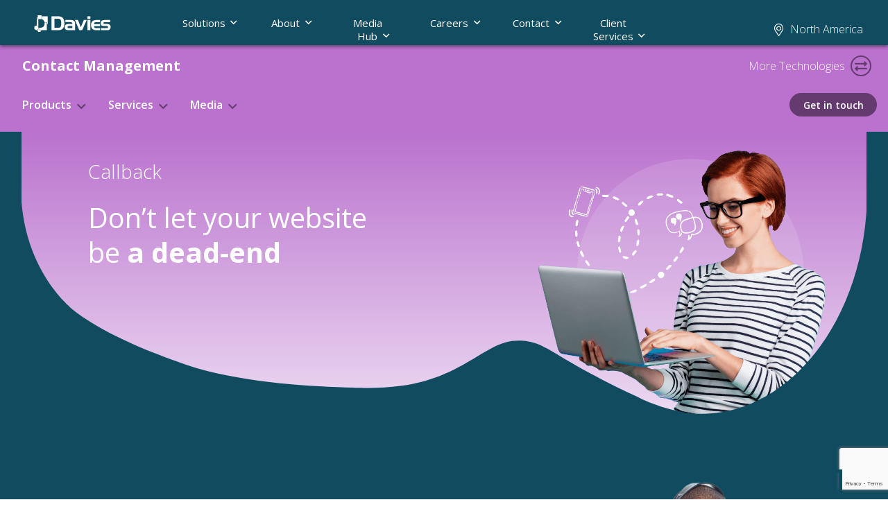

--- FILE ---
content_type: text/html; charset=UTF-8
request_url: https://davies-group.com/northamerica/technology/contact-management/product/callback/
body_size: 17573
content:
<!doctype html>
<html lang="en-US">

<head>
    <meta charset="UTF-8">
    <meta name="viewport" content="width=device-width, initial-scale=1">
    <link rel="profile" href="https://gmpg.org/xfn/11">
    <link rel="preconnect" href="https://fonts.googleapis.com">
    <link rel="preconnect" href="https://fonts.gstatic.com" crossorigin>
    <link href="https://fonts.googleapis.com/css2?family=Open+Sans:wght@300;400;600;700&display=swap" rel="stylesheet">
   <!-- Google Tag Manager -->
    <script nonce='f9ec908340d5e99394a6b26cc8c42400018f2f6bea793003a9e085b3fca58435'>
        (function(w,d,s,l,i){w[l]=w[l]||[];w[l].push({'gtm.start':
                new Date().getTime(),event:'gtm.js'});var f=d.getElementsByTagName(s)[0],
            j=d.createElement(s),dl=l!='dataLayer'?'&l='+l:'';j.async=true;j.src=
            'https://www.googletagmanager.com/gtm.js?id='+i+dl;var n=d.querySelector('[nonce]');
            n&&j.setAttribute('nonce',n.nonce||n.getAttribute('nonce'));f.parentNode.insertBefore(j,f);
        })(window,document,'script','dataLayer','GTM-5XVVRGWN');
    </script>
    <!-- End Google Tag Manager -->
    <meta name='robots' content='index, follow, max-image-preview:large, max-snippet:-1, max-video-preview:-1' />
	<style>img:is([sizes="auto" i], [sizes^="auto," i]) { contain-intrinsic-size: 3000px 1500px }</style>
	
	<!-- This site is optimized with the Yoast SEO plugin v25.8 - https://yoast.com/wordpress/plugins/seo/ -->
	<title>Callback - Davies North America</title>
	<link rel="canonical" href="https://davies-group.com/northamerica/technology/contact-management/product/callback/" />
	<meta property="og:locale" content="en_US" />
	<meta property="og:type" content="article" />
	<meta property="og:title" content="Callback - Davies North America" />
	<meta property="og:url" content="https://davies-group.com/northamerica/technology/contact-management/product/callback/" />
	<meta property="og:site_name" content="Davies North America" />
	<meta property="article:modified_time" content="2024-10-08T10:48:32+00:00" />
	<meta name="twitter:card" content="summary_large_image" />
	<script type="application/ld+json" class="yoast-schema-graph">{"@context":"https://schema.org","@graph":[{"@type":"WebPage","@id":"https://davies-group.com/northamerica/technology/contact-management/product/callback/","url":"https://davies-group.com/northamerica/technology/contact-management/product/callback/","name":"Callback - Davies North America","isPartOf":{"@id":"https://davies-group.com/northamerica/#website"},"datePublished":"2021-10-19T10:07:33+00:00","dateModified":"2024-10-08T10:48:32+00:00","breadcrumb":{"@id":"https://davies-group.com/northamerica/technology/contact-management/product/callback/#breadcrumb"},"inLanguage":"en-US","potentialAction":[{"@type":"ReadAction","target":["https://davies-group.com/northamerica/technology/contact-management/product/callback/"]}]},{"@type":"BreadcrumbList","@id":"https://davies-group.com/northamerica/technology/contact-management/product/callback/#breadcrumb","itemListElement":[{"@type":"ListItem","position":1,"name":"Home","item":"https://davies-group.com/northamerica/"},{"@type":"ListItem","position":2,"name":"Callback"}]},{"@type":"WebSite","@id":"https://davies-group.com/northamerica/#website","url":"https://davies-group.com/northamerica/","name":"Davies Group US","description":"Powering innovation for insurance &amp; highly regulated markets worldwide","potentialAction":[{"@type":"SearchAction","target":{"@type":"EntryPoint","urlTemplate":"https://davies-group.com/northamerica/?s={search_term_string}"},"query-input":{"@type":"PropertyValueSpecification","valueRequired":true,"valueName":"search_term_string"}}],"inLanguage":"en-US"}]}</script>
	<!-- / Yoast SEO plugin. -->


<link rel='dns-prefetch' href='//cdnjs.cloudflare.com' />
<link rel='dns-prefetch' href='//davies-group.com' />
<link rel='dns-prefetch' href='//maxcdn.bootstrapcdn.com' />
<link rel='dns-prefetch' href='//player.vimeo.com' />
<link rel='dns-prefetch' href='//kit.fontawesome.com' />
<script type="text/javascript" nonce="f9ec908340d5e99394a6b26cc8c42400018f2f6bea793003a9e085b3fca58435">
/* <![CDATA[ */
window._wpemojiSettings = {"baseUrl":"https:\/\/s.w.org\/images\/core\/emoji\/16.0.1\/72x72\/","ext":".png","svgUrl":"https:\/\/s.w.org\/images\/core\/emoji\/16.0.1\/svg\/","svgExt":".svg","source":{"concatemoji":"https:\/\/davies-group.com\/northamerica\/wp-includes\/js\/wp-emoji-release.min.js?ver=6.8.3"}};
/*! This file is auto-generated */
!function(s,n){var o,i,e;function c(e){try{var t={supportTests:e,timestamp:(new Date).valueOf()};sessionStorage.setItem(o,JSON.stringify(t))}catch(e){}}function p(e,t,n){e.clearRect(0,0,e.canvas.width,e.canvas.height),e.fillText(t,0,0);var t=new Uint32Array(e.getImageData(0,0,e.canvas.width,e.canvas.height).data),a=(e.clearRect(0,0,e.canvas.width,e.canvas.height),e.fillText(n,0,0),new Uint32Array(e.getImageData(0,0,e.canvas.width,e.canvas.height).data));return t.every(function(e,t){return e===a[t]})}function u(e,t){e.clearRect(0,0,e.canvas.width,e.canvas.height),e.fillText(t,0,0);for(var n=e.getImageData(16,16,1,1),a=0;a<n.data.length;a++)if(0!==n.data[a])return!1;return!0}function f(e,t,n,a){switch(t){case"flag":return n(e,"\ud83c\udff3\ufe0f\u200d\u26a7\ufe0f","\ud83c\udff3\ufe0f\u200b\u26a7\ufe0f")?!1:!n(e,"\ud83c\udde8\ud83c\uddf6","\ud83c\udde8\u200b\ud83c\uddf6")&&!n(e,"\ud83c\udff4\udb40\udc67\udb40\udc62\udb40\udc65\udb40\udc6e\udb40\udc67\udb40\udc7f","\ud83c\udff4\u200b\udb40\udc67\u200b\udb40\udc62\u200b\udb40\udc65\u200b\udb40\udc6e\u200b\udb40\udc67\u200b\udb40\udc7f");case"emoji":return!a(e,"\ud83e\udedf")}return!1}function g(e,t,n,a){var r="undefined"!=typeof WorkerGlobalScope&&self instanceof WorkerGlobalScope?new OffscreenCanvas(300,150):s.createElement("canvas"),o=r.getContext("2d",{willReadFrequently:!0}),i=(o.textBaseline="top",o.font="600 32px Arial",{});return e.forEach(function(e){i[e]=t(o,e,n,a)}),i}function t(e){var t=s.createElement("script");t.src=e,t.defer=!0,s.head.appendChild(t)}"undefined"!=typeof Promise&&(o="wpEmojiSettingsSupports",i=["flag","emoji"],n.supports={everything:!0,everythingExceptFlag:!0},e=new Promise(function(e){s.addEventListener("DOMContentLoaded",e,{once:!0})}),new Promise(function(t){var n=function(){try{var e=JSON.parse(sessionStorage.getItem(o));if("object"==typeof e&&"number"==typeof e.timestamp&&(new Date).valueOf()<e.timestamp+604800&&"object"==typeof e.supportTests)return e.supportTests}catch(e){}return null}();if(!n){if("undefined"!=typeof Worker&&"undefined"!=typeof OffscreenCanvas&&"undefined"!=typeof URL&&URL.createObjectURL&&"undefined"!=typeof Blob)try{var e="postMessage("+g.toString()+"("+[JSON.stringify(i),f.toString(),p.toString(),u.toString()].join(",")+"));",a=new Blob([e],{type:"text/javascript"}),r=new Worker(URL.createObjectURL(a),{name:"wpTestEmojiSupports"});return void(r.onmessage=function(e){c(n=e.data),r.terminate(),t(n)})}catch(e){}c(n=g(i,f,p,u))}t(n)}).then(function(e){for(var t in e)n.supports[t]=e[t],n.supports.everything=n.supports.everything&&n.supports[t],"flag"!==t&&(n.supports.everythingExceptFlag=n.supports.everythingExceptFlag&&n.supports[t]);n.supports.everythingExceptFlag=n.supports.everythingExceptFlag&&!n.supports.flag,n.DOMReady=!1,n.readyCallback=function(){n.DOMReady=!0}}).then(function(){return e}).then(function(){var e;n.supports.everything||(n.readyCallback(),(e=n.source||{}).concatemoji?t(e.concatemoji):e.wpemoji&&e.twemoji&&(t(e.twemoji),t(e.wpemoji)))}))}((window,document),window._wpemojiSettings);
/* ]]> */
</script>
<link rel='stylesheet' id='slick-css' href='https://cdnjs.cloudflare.com/ajax/libs/slick-carousel/1.8.1/slick.css?ver=1.8.1' type='text/css' media='all' />
<link rel='stylesheet' id='slick-theme-css' href='https://cdnjs.cloudflare.com/ajax/libs/slick-carousel/1.8.1/slick-theme.css?ver=1.8.1' type='text/css' media='all' />
<link rel='stylesheet' id='bootstrap-css' href='https://cdnjs.cloudflare.com/ajax/libs/bootstrap/5.1.3/css/bootstrap.min.css?ver=6.8.3' type='text/css' media='all' />
<link rel='stylesheet' id='daviesgroup-na-menu-css' href='https://davies-group.com/northamerica/wp-content/themes/daviesgroup-na/css/menus.css' type='text/css' media='all' />
<link rel='stylesheet' id='pathway-css' href='https://davies-group.com/northamerica/wp-content/themes/daviesgroup-na/css/scss-pathway/pathway.css' type='text/css' media='all' />
<style id='wp-emoji-styles-inline-css' type='text/css'>

	img.wp-smiley, img.emoji {
		display: inline !important;
		border: none !important;
		box-shadow: none !important;
		height: 1em !important;
		width: 1em !important;
		margin: 0 0.07em !important;
		vertical-align: -0.1em !important;
		background: none !important;
		padding: 0 !important;
	}
</style>
<link rel='stylesheet' id='wp-block-library-css' href='https://davies-group.com/northamerica/wp-includes/css/dist/block-library/style.min.css?ver=6.8.3' type='text/css' media='all' />
<style id='classic-theme-styles-inline-css' type='text/css'>
/*! This file is auto-generated */
.wp-block-button__link{color:#fff;background-color:#32373c;border-radius:9999px;box-shadow:none;text-decoration:none;padding:calc(.667em + 2px) calc(1.333em + 2px);font-size:1.125em}.wp-block-file__button{background:#32373c;color:#fff;text-decoration:none}
</style>
<style id='global-styles-inline-css' type='text/css'>
:root{--wp--preset--aspect-ratio--square: 1;--wp--preset--aspect-ratio--4-3: 4/3;--wp--preset--aspect-ratio--3-4: 3/4;--wp--preset--aspect-ratio--3-2: 3/2;--wp--preset--aspect-ratio--2-3: 2/3;--wp--preset--aspect-ratio--16-9: 16/9;--wp--preset--aspect-ratio--9-16: 9/16;--wp--preset--color--black: #000000;--wp--preset--color--cyan-bluish-gray: #abb8c3;--wp--preset--color--white: #ffffff;--wp--preset--color--pale-pink: #f78da7;--wp--preset--color--vivid-red: #cf2e2e;--wp--preset--color--luminous-vivid-orange: #ff6900;--wp--preset--color--luminous-vivid-amber: #fcb900;--wp--preset--color--light-green-cyan: #7bdcb5;--wp--preset--color--vivid-green-cyan: #00d084;--wp--preset--color--pale-cyan-blue: #8ed1fc;--wp--preset--color--vivid-cyan-blue: #0693e3;--wp--preset--color--vivid-purple: #9b51e0;--wp--preset--gradient--vivid-cyan-blue-to-vivid-purple: linear-gradient(135deg,rgba(6,147,227,1) 0%,rgb(155,81,224) 100%);--wp--preset--gradient--light-green-cyan-to-vivid-green-cyan: linear-gradient(135deg,rgb(122,220,180) 0%,rgb(0,208,130) 100%);--wp--preset--gradient--luminous-vivid-amber-to-luminous-vivid-orange: linear-gradient(135deg,rgba(252,185,0,1) 0%,rgba(255,105,0,1) 100%);--wp--preset--gradient--luminous-vivid-orange-to-vivid-red: linear-gradient(135deg,rgba(255,105,0,1) 0%,rgb(207,46,46) 100%);--wp--preset--gradient--very-light-gray-to-cyan-bluish-gray: linear-gradient(135deg,rgb(238,238,238) 0%,rgb(169,184,195) 100%);--wp--preset--gradient--cool-to-warm-spectrum: linear-gradient(135deg,rgb(74,234,220) 0%,rgb(151,120,209) 20%,rgb(207,42,186) 40%,rgb(238,44,130) 60%,rgb(251,105,98) 80%,rgb(254,248,76) 100%);--wp--preset--gradient--blush-light-purple: linear-gradient(135deg,rgb(255,206,236) 0%,rgb(152,150,240) 100%);--wp--preset--gradient--blush-bordeaux: linear-gradient(135deg,rgb(254,205,165) 0%,rgb(254,45,45) 50%,rgb(107,0,62) 100%);--wp--preset--gradient--luminous-dusk: linear-gradient(135deg,rgb(255,203,112) 0%,rgb(199,81,192) 50%,rgb(65,88,208) 100%);--wp--preset--gradient--pale-ocean: linear-gradient(135deg,rgb(255,245,203) 0%,rgb(182,227,212) 50%,rgb(51,167,181) 100%);--wp--preset--gradient--electric-grass: linear-gradient(135deg,rgb(202,248,128) 0%,rgb(113,206,126) 100%);--wp--preset--gradient--midnight: linear-gradient(135deg,rgb(2,3,129) 0%,rgb(40,116,252) 100%);--wp--preset--font-size--small: 13px;--wp--preset--font-size--medium: 20px;--wp--preset--font-size--large: 36px;--wp--preset--font-size--x-large: 42px;--wp--preset--spacing--20: 0.44rem;--wp--preset--spacing--30: 0.67rem;--wp--preset--spacing--40: 1rem;--wp--preset--spacing--50: 1.5rem;--wp--preset--spacing--60: 2.25rem;--wp--preset--spacing--70: 3.38rem;--wp--preset--spacing--80: 5.06rem;--wp--preset--shadow--natural: 6px 6px 9px rgba(0, 0, 0, 0.2);--wp--preset--shadow--deep: 12px 12px 50px rgba(0, 0, 0, 0.4);--wp--preset--shadow--sharp: 6px 6px 0px rgba(0, 0, 0, 0.2);--wp--preset--shadow--outlined: 6px 6px 0px -3px rgba(255, 255, 255, 1), 6px 6px rgba(0, 0, 0, 1);--wp--preset--shadow--crisp: 6px 6px 0px rgba(0, 0, 0, 1);}:where(.is-layout-flex){gap: 0.5em;}:where(.is-layout-grid){gap: 0.5em;}body .is-layout-flex{display: flex;}.is-layout-flex{flex-wrap: wrap;align-items: center;}.is-layout-flex > :is(*, div){margin: 0;}body .is-layout-grid{display: grid;}.is-layout-grid > :is(*, div){margin: 0;}:where(.wp-block-columns.is-layout-flex){gap: 2em;}:where(.wp-block-columns.is-layout-grid){gap: 2em;}:where(.wp-block-post-template.is-layout-flex){gap: 1.25em;}:where(.wp-block-post-template.is-layout-grid){gap: 1.25em;}.has-black-color{color: var(--wp--preset--color--black) !important;}.has-cyan-bluish-gray-color{color: var(--wp--preset--color--cyan-bluish-gray) !important;}.has-white-color{color: var(--wp--preset--color--white) !important;}.has-pale-pink-color{color: var(--wp--preset--color--pale-pink) !important;}.has-vivid-red-color{color: var(--wp--preset--color--vivid-red) !important;}.has-luminous-vivid-orange-color{color: var(--wp--preset--color--luminous-vivid-orange) !important;}.has-luminous-vivid-amber-color{color: var(--wp--preset--color--luminous-vivid-amber) !important;}.has-light-green-cyan-color{color: var(--wp--preset--color--light-green-cyan) !important;}.has-vivid-green-cyan-color{color: var(--wp--preset--color--vivid-green-cyan) !important;}.has-pale-cyan-blue-color{color: var(--wp--preset--color--pale-cyan-blue) !important;}.has-vivid-cyan-blue-color{color: var(--wp--preset--color--vivid-cyan-blue) !important;}.has-vivid-purple-color{color: var(--wp--preset--color--vivid-purple) !important;}.has-black-background-color{background-color: var(--wp--preset--color--black) !important;}.has-cyan-bluish-gray-background-color{background-color: var(--wp--preset--color--cyan-bluish-gray) !important;}.has-white-background-color{background-color: var(--wp--preset--color--white) !important;}.has-pale-pink-background-color{background-color: var(--wp--preset--color--pale-pink) !important;}.has-vivid-red-background-color{background-color: var(--wp--preset--color--vivid-red) !important;}.has-luminous-vivid-orange-background-color{background-color: var(--wp--preset--color--luminous-vivid-orange) !important;}.has-luminous-vivid-amber-background-color{background-color: var(--wp--preset--color--luminous-vivid-amber) !important;}.has-light-green-cyan-background-color{background-color: var(--wp--preset--color--light-green-cyan) !important;}.has-vivid-green-cyan-background-color{background-color: var(--wp--preset--color--vivid-green-cyan) !important;}.has-pale-cyan-blue-background-color{background-color: var(--wp--preset--color--pale-cyan-blue) !important;}.has-vivid-cyan-blue-background-color{background-color: var(--wp--preset--color--vivid-cyan-blue) !important;}.has-vivid-purple-background-color{background-color: var(--wp--preset--color--vivid-purple) !important;}.has-black-border-color{border-color: var(--wp--preset--color--black) !important;}.has-cyan-bluish-gray-border-color{border-color: var(--wp--preset--color--cyan-bluish-gray) !important;}.has-white-border-color{border-color: var(--wp--preset--color--white) !important;}.has-pale-pink-border-color{border-color: var(--wp--preset--color--pale-pink) !important;}.has-vivid-red-border-color{border-color: var(--wp--preset--color--vivid-red) !important;}.has-luminous-vivid-orange-border-color{border-color: var(--wp--preset--color--luminous-vivid-orange) !important;}.has-luminous-vivid-amber-border-color{border-color: var(--wp--preset--color--luminous-vivid-amber) !important;}.has-light-green-cyan-border-color{border-color: var(--wp--preset--color--light-green-cyan) !important;}.has-vivid-green-cyan-border-color{border-color: var(--wp--preset--color--vivid-green-cyan) !important;}.has-pale-cyan-blue-border-color{border-color: var(--wp--preset--color--pale-cyan-blue) !important;}.has-vivid-cyan-blue-border-color{border-color: var(--wp--preset--color--vivid-cyan-blue) !important;}.has-vivid-purple-border-color{border-color: var(--wp--preset--color--vivid-purple) !important;}.has-vivid-cyan-blue-to-vivid-purple-gradient-background{background: var(--wp--preset--gradient--vivid-cyan-blue-to-vivid-purple) !important;}.has-light-green-cyan-to-vivid-green-cyan-gradient-background{background: var(--wp--preset--gradient--light-green-cyan-to-vivid-green-cyan) !important;}.has-luminous-vivid-amber-to-luminous-vivid-orange-gradient-background{background: var(--wp--preset--gradient--luminous-vivid-amber-to-luminous-vivid-orange) !important;}.has-luminous-vivid-orange-to-vivid-red-gradient-background{background: var(--wp--preset--gradient--luminous-vivid-orange-to-vivid-red) !important;}.has-very-light-gray-to-cyan-bluish-gray-gradient-background{background: var(--wp--preset--gradient--very-light-gray-to-cyan-bluish-gray) !important;}.has-cool-to-warm-spectrum-gradient-background{background: var(--wp--preset--gradient--cool-to-warm-spectrum) !important;}.has-blush-light-purple-gradient-background{background: var(--wp--preset--gradient--blush-light-purple) !important;}.has-blush-bordeaux-gradient-background{background: var(--wp--preset--gradient--blush-bordeaux) !important;}.has-luminous-dusk-gradient-background{background: var(--wp--preset--gradient--luminous-dusk) !important;}.has-pale-ocean-gradient-background{background: var(--wp--preset--gradient--pale-ocean) !important;}.has-electric-grass-gradient-background{background: var(--wp--preset--gradient--electric-grass) !important;}.has-midnight-gradient-background{background: var(--wp--preset--gradient--midnight) !important;}.has-small-font-size{font-size: var(--wp--preset--font-size--small) !important;}.has-medium-font-size{font-size: var(--wp--preset--font-size--medium) !important;}.has-large-font-size{font-size: var(--wp--preset--font-size--large) !important;}.has-x-large-font-size{font-size: var(--wp--preset--font-size--x-large) !important;}
:where(.wp-block-post-template.is-layout-flex){gap: 1.25em;}:where(.wp-block-post-template.is-layout-grid){gap: 1.25em;}
:where(.wp-block-columns.is-layout-flex){gap: 2em;}:where(.wp-block-columns.is-layout-grid){gap: 2em;}
:root :where(.wp-block-pullquote){font-size: 1.5em;line-height: 1.6;}
</style>
<link rel='stylesheet' id='contact-form-7-css' href='https://davies-group.com/northamerica/wp-content/plugins/contact-form-7/includes/css/styles.css?ver=6.1.1' type='text/css' media='all' />
<script type="text/javascript" src="https://davies-group.com/northamerica/wp-includes/js/jquery/jquery.min.js?ver=3.7.1" id="jquery-core-js" nonce="f9ec908340d5e99394a6b26cc8c42400018f2f6bea793003a9e085b3fca58435"></script>
<script type="text/javascript" id="jquery-core-js-after" nonce="f9ec908340d5e99394a6b26cc8c42400018f2f6bea793003a9e085b3fca58435">
/* <![CDATA[ */
$ = jQuery;
/* ]]> */
</script>
<script type="text/javascript" src="https://davies-group.com/northamerica/wp-includes/js/jquery/jquery-migrate.min.js?ver=3.4.1" id="jquery-migrate-js" nonce="f9ec908340d5e99394a6b26cc8c42400018f2f6bea793003a9e085b3fca58435"></script>
<script type="text/javascript" data-cookieconsent="ignore" src="https://player.vimeo.com/api/player.js?ver=1" id="vimeo-api-js" nonce="f9ec908340d5e99394a6b26cc8c42400018f2f6bea793003a9e085b3fca58435"></script>
<script type="text/javascript" src="https://kit.fontawesome.com/e6e1015f04.js?ver=1.1" id="fontawesome-js" nonce="f9ec908340d5e99394a6b26cc8c42400018f2f6bea793003a9e085b3fca58435"></script>
<link rel="https://api.w.org/" href="https://davies-group.com/northamerica/wp-json/" /><link rel="alternate" title="JSON" type="application/json" href="https://davies-group.com/northamerica/wp-json/wp/v2/shelf-product/2313" /><link rel="EditURI" type="application/rsd+xml" title="RSD" href="https://davies-group.com/northamerica/xmlrpc.php?rsd" />
<meta name="generator" content="WordPress 6.8.3" />
<link rel='shortlink' href='https://davies-group.com/northamerica/?p=2313' />
<link rel="alternate" title="oEmbed (JSON)" type="application/json+oembed" href="https://davies-group.com/northamerica/wp-json/oembed/1.0/embed?url=https%3A%2F%2Fdavies-group.com%2Fnorthamerica%2Ftechnology%2Fcontact-management%2Fproduct%2Fcallback%2F" />
<link rel="alternate" title="oEmbed (XML)" type="text/xml+oembed" href="https://davies-group.com/northamerica/wp-json/oembed/1.0/embed?url=https%3A%2F%2Fdavies-group.com%2Fnorthamerica%2Ftechnology%2Fcontact-management%2Fproduct%2Fcallback%2F&#038;format=xml" />
<link rel="icon" href="https://davies-group.com/northamerica/wp-content/uploads/2022/02/cropped-cropped-daviesFaviconNew-1-1-32x32.png" sizes="32x32" />
<link rel="icon" href="https://davies-group.com/northamerica/wp-content/uploads/2022/02/cropped-cropped-daviesFaviconNew-1-1-192x192.png" sizes="192x192" />
<link rel="apple-touch-icon" href="https://davies-group.com/northamerica/wp-content/uploads/2022/02/cropped-cropped-daviesFaviconNew-1-1-180x180.png" />
<meta name="msapplication-TileImage" content="https://davies-group.com/northamerica/wp-content/uploads/2022/02/cropped-cropped-daviesFaviconNew-1-1-270x270.png" />
</head>

    <body>
        <!-- Google Tag Manager (noscript) -->
        <noscript><iframe src="https://www.googletagmanager.com/ns.html?id=GTM-5XVVRGWN"
        height="0" width="0" style="display:none;visibility:hidden"></iframe></noscript>
        <!-- End Google Tag Manager (noscript) -->
        
        <div id="page" class="site">
            <a class="skip-link screen-reader-text"
               href="#primary">Skip to content</a>

            


            <!-- Book a Demo modal -->
            <div class="contact-management modal fade" id="bookademomodal" tabindex="-1" role="dialog" aria-labelledby="bookademomodal" aria-hidden="true">
            <div class="modal-dialog modal-dialog-centered" role="document">
                <div class="modal-content mt-2 rounded-lg">
                <div class="modal-header">
                    <h5 class="sub-heading modal-title 266" id="bookademo">Book a Demo</h5>
                    <button type="button" class="close" data-dismiss="modal" aria-label="Close">
                    <span aria-hidden="true">&times;</span>
                    </button>
                </div>
                <div class="modal-body">
                <p>Please fill in the form below to request a demo.</p>
                    
<div class="wpcf7 no-js" id="wpcf7-f1703-o1" lang="en-US" dir="ltr" data-wpcf7-id="1703">
<div class="screen-reader-response"><p role="status" aria-live="polite" aria-atomic="true"></p> <ul></ul></div>
<form action="/northamerica/technology/contact-management/product/callback/#wpcf7-f1703-o1" method="post" class="wpcf7-form init" id="formid" aria-label="Contact form" novalidate="novalidate" data-status="init">
<fieldset class="hidden-fields-container"><input type="hidden" name="_wpcf7" value="1703" /><input type="hidden" name="_wpcf7_version" value="6.1.1" /><input type="hidden" name="_wpcf7_locale" value="en_US" /><input type="hidden" name="_wpcf7_unit_tag" value="wpcf7-f1703-o1" /><input type="hidden" name="_wpcf7_container_post" value="0" /><input type="hidden" name="_wpcf7_posted_data_hash" value="" /><input type="hidden" name="_wpcf7_recaptcha_response" value="" />
</fieldset>
<input class="wpcf7-form-control wpcf7-hidden" value="Chris.Rothwell@davies-group.com, Mat.Paixao@davies-group.com, richard.devine@davies-group.com, adam.watts@davies-group.com, rob.allen@davies-group.com" type="hidden" name="destination-email" />
<input class="wpcf7-form-control wpcf7-hidden" value="form id" type="hidden" name="html_id" />
<input class="wpcf7-form-control wpcf7-hidden" value="" type="hidden" name="from-email" />

<label> Name
    <span class="wpcf7-form-control-wrap" data-name="your-name"><input size="40" maxlength="400" class="wpcf7-form-control wpcf7-text wpcf7-validates-as-required" aria-required="true" aria-invalid="false" placeholder="Your Name" value="" type="text" name="your-name" /></span> </label>
<label> Company
    <span class="wpcf7-form-control-wrap" data-name="your-company"><input size="40" maxlength="400" class="wpcf7-form-control wpcf7-text wpcf7-validates-as-required" aria-required="true" aria-invalid="false" placeholder="Company Name" value="" type="text" name="your-company" /></span> </label>
<label> Position
    <span class="wpcf7-form-control-wrap" data-name="your-position"><input size="40" maxlength="400" class="wpcf7-form-control wpcf7-text wpcf7-validates-as-required" aria-required="true" aria-invalid="false" placeholder="Your Position" value="" type="text" name="your-position" /></span> </label>
<label> Telephone Number
<span class="wpcf7-form-control-wrap" data-name="your-telephone"><input size="40" maxlength="400" class="wpcf7-form-control wpcf7-tel wpcf7-text wpcf7-validates-as-tel" aria-invalid="false" placeholder="Your Telephone Number" value="" type="tel" name="your-telephone" /></span> </label>
<label> Your Email Address
    <span class="wpcf7-form-control-wrap" data-name="your-email"><input size="40" maxlength="400" class="wpcf7-form-control wpcf7-email wpcf7-validates-as-required wpcf7-text wpcf7-validates-as-email" aria-required="true" aria-invalid="false" placeholder="Your Email Address" value="" type="email" name="your-email" /></span> </label>
<label> Your Message
<span class="wpcf7-form-control-wrap" data-name="your-message"><textarea cols="40" rows="10" maxlength="2000" class="wpcf7-form-control wpcf7-textarea" aria-invalid="false" placeholder="Tell us more" name="your-message"></textarea></span>  </label>
<span id="wpcf7-697bbf89884bc-wrapper" class="wpcf7-form-control-wrap reference-wrap" ><input type="hidden" name="reference-time-start" value="1769717641"><input type="hidden" name="reference-time-check" value="4"><label for="wpcf7-697bbf89884bc-field" class="hp-message">Please leave this field empty.</label><input id="wpcf7-697bbf89884bc-field"  placeholder="Reference"  class="wpcf7-form-control wpcf7-text" type="text" name="reference" value="" size="40" tabindex="-1" autocomplete="off" /></span>
<button type="submit" class="ml-2 btn bg-shelf-secondary text-white icon right paper-plane" id="submitbutton">Submit</button><div class="wpcf7-response-output" aria-hidden="true"></div>
</form>
</div>
                </div>
                <div class="modal-footer">
                    <button type="button" class="btn btn-secondary btn-outline-primary" data-dismiss="modal">Close</button>

                </div>
                </div>
            </div>
            </div>
            <!-- end of book a demo modal -->



            <!-- Custom CTA modal -->
            <div class="modal fade contact-management" id="customctaform-menu" tabindex="-1" role="dialog" aria-labelledby="customctaform" aria-hidden="true">
                <div class="modal-dialog modal-dialog-centered" role="document">
                    <div class="modal-content mt-2 rounded-lg">
                            <div class="modal-header">
                                <h5 class="sub-heading modal-title" id="customcta">Interested in a free consultation?</h5>
                                <button type="button" class="close" data-dismiss="modal" aria-label="Close">
                                <span aria-hidden="true">&times;</span>
                                </button>
                            </div>
                            <div class="modal-body">
                                    <p></p>

                                    
<div class="wpcf7 no-js" id="wpcf7-f1704-o2" lang="en-US" dir="ltr" data-wpcf7-id="1704">
<div class="screen-reader-response"><p role="status" aria-live="polite" aria-atomic="true"></p> <ul></ul></div>
<form action="/northamerica/technology/contact-management/product/callback/#wpcf7-f1704-o2" method="post" class="wpcf7-form init" id="formid" aria-label="Contact form" novalidate="novalidate" data-status="init">
<fieldset class="hidden-fields-container"><input type="hidden" name="_wpcf7" value="1704" /><input type="hidden" name="_wpcf7_version" value="6.1.1" /><input type="hidden" name="_wpcf7_locale" value="en_US" /><input type="hidden" name="_wpcf7_unit_tag" value="wpcf7-f1704-o2" /><input type="hidden" name="_wpcf7_container_post" value="0" /><input type="hidden" name="_wpcf7_posted_data_hash" value="" /><input type="hidden" name="_wpcf7_recaptcha_response" value="" />
</fieldset>
<input class="wpcf7-form-control wpcf7-hidden" value="paul.middlege@davies-group.com, jason.wolfe@davies-group.com, mat.paixao@davies-group.com, paul.obrien@davies-group.com" type="hidden" name="destination-email" />
<input class="wpcf7-form-control wpcf7-hidden" value="form id" type="hidden" name="html_id" />
<input class="wpcf7-form-control wpcf7-hidden" value="" type="hidden" name="from-email" />
<input class="wpcf7-form-control wpcf7-hidden" value="" type="hidden" name="cta-text" />
<input class="wpcf7-form-control wpcf7-hidden" value="Interested in a free consultation?" type="hidden" name="cta-title" />

<label> Name
    <span class="wpcf7-form-control-wrap" data-name="your-name"><input size="40" maxlength="400" class="wpcf7-form-control wpcf7-text wpcf7-validates-as-required" aria-required="true" aria-invalid="false" placeholder="Your Name" value="" type="text" name="your-name" /></span> </label>
<label> Company
    <span class="wpcf7-form-control-wrap" data-name="your-company"><input size="40" maxlength="400" class="wpcf7-form-control wpcf7-text wpcf7-validates-as-required" aria-required="true" aria-invalid="false" placeholder="Company Name" value="" type="text" name="your-company" /></span> </label>
<label> Position
    <span class="wpcf7-form-control-wrap" data-name="your-position"><input size="40" maxlength="400" class="wpcf7-form-control wpcf7-text wpcf7-validates-as-required" aria-required="true" aria-invalid="false" placeholder="Your Position" value="" type="text" name="your-position" /></span> </label>
<label> Telephone Number
<span class="wpcf7-form-control-wrap" data-name="your-telephone"><input size="40" maxlength="400" class="wpcf7-form-control wpcf7-tel wpcf7-text wpcf7-validates-as-tel" aria-invalid="false" placeholder="Your Telephone Number" value="" type="tel" name="your-telephone" /></span> </label>
<label> Your Email Address
    <span class="wpcf7-form-control-wrap" data-name="your-email"><input size="40" maxlength="400" class="wpcf7-form-control wpcf7-email wpcf7-validates-as-required wpcf7-text wpcf7-validates-as-email" aria-required="true" aria-invalid="false" placeholder="Your Email Address" value="" type="email" name="your-email" /></span> </label>
<label> Your Message
<span class="wpcf7-form-control-wrap" data-name="your-message"><textarea cols="40" rows="10" maxlength="2000" class="wpcf7-form-control wpcf7-textarea" aria-invalid="false" placeholder="Tell us more" name="your-message"></textarea></span>  </label>
<span id="wpcf7-697bbf898a4d2-wrapper" class="wpcf7-form-control-wrap reference-wrap" ><input type="hidden" name="reference-time-start" value="1769717641"><input type="hidden" name="reference-time-check" value="4"><label for="wpcf7-697bbf898a4d2-field" class="hp-message">Please leave this field empty.</label><input id="wpcf7-697bbf898a4d2-field"  placeholder="Reference"  class="wpcf7-form-control wpcf7-text" type="text" name="reference" value="" size="40" tabindex="-1" autocomplete="off" /></span>
<button type="submit" class="ml-2 btn bg-shelf-secondary text-white icon right paper-plane" id="submitbutton">Submit</button><div class="wpcf7-response-output" aria-hidden="true"></div>
</form>
</div>
                            </div>
                            <div class="modal-footer">
                                <button type="button" class="btn btn-secondary btn-outline-primary" data-dismiss="modal">Close</button>

                            </div>
                    </div>
                </div>
            </div>  <!-- end of custom cta modal -->




                         
<div id="navs" class="fixed-top container-fluid px-0 contact-management">     
<span class="us-menu-style">
    <nav class="fixed-top navbar nav-main navbar-expand-lg navbar-dark ">
<a class="navbar-brand" href="https://davies-group.com/northamerica"><img src="https://davies-group.com/northamerica/wp-content/themes/daviesgroup-na/assets/logo/Davies-RGB-White.svg" alt="Davies Group US" style="width: 133px; height: 38px;"></a>

     <div class="title-bar" data-responsive-toggle="main-menu"
          data-hide-for="large">
                        <button class="menu-icon" type="button" data-target="#navbarSupportedContent" aria-controls="navbarSupportedContent" data-toggle="collapse" aria-label="Menu"
                                data-responsive-toggle="main-menu"
                                data-hide-for="large">
                            <svg height="80" width="44">
                                <line stroke-linecap="round" class="topLine2" x1="2" y1="30" x2="22" y2="30"
                                      style="stroke:#FFF;stroke-width:2"/>
                                <line stroke-linecap="round" class="middleLine2" x1="2" y1="39" x2="42" y2="39"
                                      style="stroke:#FFF;stroke-width:2"/>
                                <line stroke-linecap="round" class="middleLine3" x1="2" y1="39" x2="42" y2="39"
                                      style="stroke:#FFF;stroke-width:2"/>
                                <line stroke-linecap="round" class="bottomLine2" x1="22" y1="48" x2="42" y2="48"
                                      style="stroke:#FFF;stroke-width:2"/>
                            </svg>
                        </button>
                    </div>

<div class="collapse navbar-collapse" id="navbarSupportedContent" >
    <ul class="navbar-nav navbar-nav-scroll ms-0"> <!-- A -->
        <li> <!-- 1 -->
            <div class="dropdown hover-open">
                <a class="btn btn-default dropdown-menu-toggle us-nav-link" data-toggle="dropdown">
                <span class="menu-arrow">Solutions</span></a>
                        <div class="dropdown-menu"> <!-- B -->
                            <span class="menu-close"></span>
                            <div class="nav-main-sidepanel">
                            <h3 class="side-panel-heading">Solutions</h3>
                            <section>
                                <div class="side-panel-text"><p><span class="TextRun SCXW122761859 BCX0" lang="EN-US" xml:lang="EN-US" data-contrast="auto"><span class="NormalTextRun SCXW122761859 BCX0">We deliver solutions across the risk and insurance value chain, including excellence in claims, underwriting, distribution, regulation, customer experience, human capital, transformation, and change management. </span></span><span class="EOP SCXW122761859 BCX0" data-ccp-props="{&quot;201341983&quot;:0,&quot;335559739&quot;:0,&quot;335559740&quot;:279}"> </span></p>
</div>
                                                                <span class="side-panel-readmore">
                                                                    </span>
                            </section>
                            </div>

                            <div class="nav-main-bg">

                            <div class="menu-content column-one">

                                <!-- CLAIMS MANAGEMENT MENU -->

<div class="link-1-container">
                <a class="primary-link"  href="https://davies-group.com/northamerica/solutions/claims-solutions/claims/" target=""  >Claims Management</a>

            <div class="menu-content column-two">
                
                                                    <div class="secondary-link-1-container d-none">
                                    <a class="secondary-link" href="/northamerica/solutions/claims-solutions/property-casualty">
                                        Property &amp; Casualty<br/>                                    </a>

                                                                        <div class="menu-content column-three">
                                        
                                            <div class="third-link-1-container d-none">
                                                <a class="third-link" href="https://davies-group.com/northamerica/claims-solutions/property-casualty/commercial-property/ ">Commercial Property <br/></a>
                                            </div>

                                        
                                            <div class="third-link-1-container d-none">
                                                <a class="third-link" href="https://davies-group.com/northamerica/claims-solutions/property-casualty/tpa-and-pc/ ">P&C TPA <br/></a>
                                            </div>

                                        
                                            <div class="third-link-1-container d-none">
                                                <a class="third-link" href="https://davies-group.com/northamerica/claims-solutions/property-casualty/property-residential/ ">Property Residential <br/></a>
                                            </div>

                                                                            </div>

                                </div>
                                                                                    <div class="secondary-link-1-container d-none">
                                    <a class="secondary-link" href="/northamerica/solutions/claims-solutions/workers-compensation">
                                        Workers' Compensation<br/>                                    </a>

                                                                        <div class="menu-content column-three">
                                        
                                            <div class="third-link-1-container d-none">
                                                <a class="third-link" href="https://davies-group.com/northamerica/claims-solutions/workers-compensation/workers-comp-tpa/ ">Workers' Comp TPA <br/></a>
                                            </div>

                                        
                                            <div class="third-link-1-container d-none">
                                                <a class="third-link" href="https://davies-group.com/northamerica/claims-solutions/workers-compensation/telephone-case-management/ ">Telephone Case Management <br/></a>
                                            </div>

                                        
                                            <div class="third-link-1-container d-none">
                                                <a class="third-link" href="https://davies-group.com/northamerica/claims-solutions/workers-compensation/bill-review/ ">Bill Review <br/></a>
                                            </div>

                                                                            </div>

                                </div>
                                                                                    <div class="secondary-link-1-container d-none">
                                    <a class="secondary-link" href="/northamerica/solutions/claims-solutions/field-services">
                                        Field Services<br/>                                    </a>

                                                                        <div class="menu-content column-three">
                                        
                                            <div class="third-link-1-container d-none">
                                                <a class="third-link" href="https://davies-group.com/northamerica/claims-solutions/field-services/flood/ ">Flood <br/></a>
                                            </div>

                                        
                                            <div class="third-link-1-container d-none">
                                                <a class="third-link" href="https://davies-group.com/northamerica/claims-solutions/field-services/large-loss/ ">Large Loss <br/></a>
                                            </div>

                                        
                                            <div class="third-link-1-container d-none">
                                                <a class="third-link" href="https://davies-group.com/northamerica/claims-solutions/field-services/field-casualty-field/ ">Field / Casualty Field <br/></a>
                                            </div>

                                        
                                            <div class="third-link-1-container d-none">
                                                <a class="third-link" href="https://davies-group.com/northamerica/claims-solutions/field-services/desk-services-2/ ">Desk Services <br/></a>
                                            </div>

                                        
                                            <div class="third-link-1-container d-none">
                                                <a class="third-link" href="https://davies-group.com/northamerica/claims-solutions/field-services/daily-cat/ ">Daily / CAT <br/></a>
                                            </div>

                                                                            </div>

                                </div>
                                                                                    <div class="secondary-link-1-container d-none">
                                    <a class="secondary-link" href="/northamerica/solutions/claims-solutions/transportation">
                                        Transportation<br/>                                    </a>

                                                                        <div class="menu-content column-three">
                                        
                                            <div class="third-link-1-container d-none">
                                                <a class="third-link" href="https://davies-group.com/northamerica/claims-solutions/transportation/trucking-and-cargo/ ">Trucking &amp; Cargo <br/></a>
                                            </div>

                                        
                                            <div class="third-link-1-container d-none">
                                                <a class="third-link" href="https://davies-group.com/northamerica/claims-solutions/transportation/transportation-and-tpa/ ">Transportation &amp; TPA <br/></a>
                                            </div>

                                        
                                            <div class="third-link-1-container d-none">
                                                <a class="third-link" href="https://davies-group.com/northamerica/claims-solutions/transportation/personal-auto/ ">Personal Auto <br/></a>
                                            </div>

                                        
                                            <div class="third-link-1-container d-none">
                                                <a class="third-link" href="https://davies-group.com/northamerica/claims-solutions/transportation/liability-auto/ ">Liability Auto <br/></a>
                                            </div>

                                        
                                            <div class="third-link-1-container d-none">
                                                <a class="third-link" href="https://davies-group.com/northamerica/claims-solutions/transportation/insurtech-startup/ ">InsurTech &amp; Startup <br/></a>
                                            </div>

                                        
                                            <div class="third-link-1-container d-none">
                                                <a class="third-link" href="https://davies-group.com/northamerica/claims-solutions/transportation/commercial-auto/ ">Commercial Auto <br/></a>
                                            </div>

                                                                            </div>

                                </div>
                                                                                    <div class="secondary-link-1-container d-none">
                                    <a class="secondary-link" href="/northamerica/solutions/claims-solutions/liability">
                                        Liability<br/>                                    </a>

                                                                        <div class="menu-content column-three">
                                        
                                            <div class="third-link-1-container d-none">
                                                <a class="third-link" href="https://davies-group.com/northamerica/claims-solutions/property-casualty/product-liability/ ">Product Liability <br/></a>
                                            </div>

                                        
                                            <div class="third-link-1-container d-none">
                                                <a class="third-link" href="https://davies-group.com/northamerica/claims-solutions/property-casualty/liability-environment/ ">Environmental Liability <br/></a>
                                            </div>

                                        
                                            <div class="third-link-1-container d-none">
                                                <a class="third-link" href="https://davies-group.com/northamerica/claims-solutions/property-casualty/general-liability/ ">General Liability <br/></a>
                                            </div>

                                                                            </div>

                                </div>
                                                                                    <div class="secondary-link-1-container d-none">
                                    <a class="secondary-link" href="/northamerica/solutions/claims-solutions/claims-services">
                                        Claims Services<br/>                                    </a>

                                                                        <div class="menu-content column-three">
                                        
                                            <div class="third-link-1-container d-none">
                                                <a class="third-link" href="https://davies-group.com/northamerica/claims-solutions/claims-services/accident-health-subrogation-recovery/ ">A&H Subrogation &amp; Recovery <br/></a>
                                            </div>

                                        
                                            <div class="third-link-1-container d-none">
                                                <a class="third-link" href="https://davies-group.com/northamerica/claims-solutions/claims-services/property-casualty-subrogation-recovery/ ">P&C Subrogation &amp; Recovery <br/></a>
                                            </div>

                                        
                                            <div class="third-link-1-container d-none">
                                                <a class="third-link" href="https://davies-group.com/northamerica/claims-solutions/claims-services/investigation-solutions/ ">Investigation Solutions <br/></a>
                                            </div>

                                        
                                            <div class="third-link-1-container d-none">
                                                <a class="third-link" href="https://davies-group.com/northamerica/claims-solutions/claims-services/excess-claims-management/ ">Excess Claims Management <br/></a>
                                            </div>

                                                                            </div>

                                </div>
                                                                                    <div class="secondary-link-1-container d-none">
                                    <a class="secondary-link" href="/northamerica/solutions/claims-solutions/executive-search-staffing-solutions">
                                        Executive Search &amp; Staffing Solutions<br/>                                    </a>

                                                                        <div class="menu-content column-three">
                                        
                                            <div class="third-link-1-container d-none">
                                                <a class="third-link" href="https://davies-group.com/northamerica/claims-solutions/executive-search-staffing-solutions/executive-search/ ">Executive Search <br/></a>
                                            </div>

                                        
                                            <div class="third-link-1-container d-none">
                                                <a class="third-link" href="https://davies-group.com/northamerica/claims-solutions/executive-search-staffing-solutions/staffing-solutions/ ">Staffing Solutions <br/></a>
                                            </div>

                                                                            </div>

                                </div>
                                                    
                <!-- extra claims links -->
                                                                <div class="secondary-link-1-container d-none">
                                                                    <a class="secondary-link" target="_blank" href="https://davies-group.com/claimpilot/">ClaimPilot</a>
                                    <div class="menu-content column-three">
                                        
                                    </div>
                                                            </div>
                        
                <!-- Show posts even if category is hidden (when selected in theme options) -->

                
            </div>
        </div>
<!--  CONSULTING MENU-->
<div class="link-1-container">
                <a class="primary-link"  href="https://davies-group.com/consulting/" target="" >Consulting</a>
        
        <div class="menu-content column-two">

            
                
                        <div class="secondary-link-1-container d-none">
                                                            <a class="secondary-link" target="_blank" href="https://davies-group.com/consulting/practices/ ">Our Practices<br/></a>
                                                    </div>

                    
                        <div class="secondary-link-1-container d-none">
                                                            <a class="secondary-link" target="_blank" href="https://davies-group.com/consulting/our-people ">Our People<br/></a>
                                                    </div>

                    
                        <div class="secondary-link-1-container d-none">
                                                            <a class="secondary-link" target="_blank" href="https://davies-group.com/consulting/news-and-insights ">News & Insights<br/></a>
                                                    </div>

                    
                        <div class="secondary-link-1-container d-none">
                                                            <a class="secondary-link" target="_blank" href="https://davies-group.com/consulting/careers ">Consulting Careers<br/></a>
                                                    </div>

                    
                        <div class="secondary-link-1-container d-none">
                                                            <a class="secondary-link" target="_blank" href="https://davies-group.com/consulting/contact-us ">Contact<br/></a>
                                                    </div>

                    
        </div>
    </div>
<!-- EXTRA MENU LINKS -->
<div class="link-1-container">
                                <a class="primary-link" target="" href="https://davies-group.com/northamerica/forensic-accounting/">Forensic Accounting</a>
            
            <div class="menu-content column-two">


                                <div class="secondary-link-1-container d-none">
                                                    <a class="secondary-link" target="" href="https://davies-group.com/northamerica/forensic-accounting/captive-insurance/">Captive Insurance</a>
                                                <div class="menu-content column-three">
                            
                        </div>
                    </div>
                                <div class="secondary-link-1-container d-none">
                                                    <a class="secondary-link" target="" href="https://davies-group.com/northamerica/forensic-accounting/catastrophe-services/">Catastrophe Services</a>
                                                <div class="menu-content column-three">
                            
                        </div>
                    </div>
                                <div class="secondary-link-1-container d-none">
                                                    <a class="secondary-link" target="" href="https://davies-group.com/northamerica/forensic-accounting/construction/">Construction</a>
                                                <div class="menu-content column-three">
                            
                        </div>
                    </div>
                                <div class="secondary-link-1-container d-none">
                                                    <a class="secondary-link" target="" href="https://davies-group.com/northamerica/forensic-accounting/cyber-risks/">Cyber Risks</a>
                                                <div class="menu-content column-three">
                            
                        </div>
                    </div>
                                <div class="secondary-link-1-container d-none">
                                                    <a class="secondary-link" target="" href="https://davies-group.com/northamerica/forensic-accounting/energy/">Energy</a>
                                                <div class="menu-content column-three">
                            
                        </div>
                    </div>
                                <div class="secondary-link-1-container d-none">
                                                    <a class="secondary-link" target="" href="https://davies-group.com/northamerica/forensic-accounting/liability-losses/">Liability Losses</a>
                                                <div class="menu-content column-three">
                            
                        </div>
                    </div>
                                <div class="secondary-link-1-container d-none">
                                                    <a class="secondary-link" target="" href="https://davies-group.com/northamerica/forensic-accounting/litigation/">Litigation</a>
                                                <div class="menu-content column-three">
                            
                        </div>
                    </div>
                                <div class="secondary-link-1-container d-none">
                                                    <a class="secondary-link" target="" href="https://davies-group.com/northamerica/forensic-accounting/property-insurance/">Property Insurance</a>
                                                <div class="menu-content column-three">
                            
                        </div>
                    </div>
                                <div class="secondary-link-1-container d-none">
                                                    <a class="secondary-link" target="" href="https://davies-group.com/northamerica/forensic-accounting/specialty-risks/">Specialty Risks</a>
                                                <div class="menu-content column-three">
                            
                        </div>
                    </div>
                                <div class="secondary-link-1-container d-none">
                                                    <a class="secondary-link" target="" href="https://davies-group.com/northamerica/forensic-accounting/surety-bonds/">Surety Bonds</a>
                                                <div class="menu-content column-three">
                            
                        </div>
                    </div>
            
        </div>
    </div>
<!-- end of custom links -->
<!-- INSURANCE & RISK MENU  -->

<div class="link-1-container">
    
            <a class="primary-link"  href="https://davies-group.com/northamerica/insurance-services/insurance-risk/" target="" >Insurance & Risk</a>

            <div class="menu-content column-two">

                                                <div class="secondary-link-1-container d-none">
                                    <a class="secondary-link" href="/northamerica/solutions/insurance-services/actuarial-solutions">
                                        Actuarial Solutions<br/>                                    </a>

                                                                        <div class="menu-content column-three">
                                        
                                            <div class="third-link-1-container d-none">
                                                <a class="third-link" href="https://davies-group.com/northamerica/insurance-services/actuarial-solutions/property-casualty-actuarial/ ">Property &amp; Casualty Actuarial <br/></a>
                                            </div>

                                        
                                            <div class="third-link-1-container d-none">
                                                <a class="third-link" href="https://davies-group.com/northamerica/insurance-services/actuarial-solutions/product-development-compliance-2/ ">Product Development &amp; Compliance <br/></a>
                                            </div>

                                        
                                            <div class="third-link-1-container d-none">
                                                <a class="third-link" href="https://davies-group.com/northamerica/insurance-services/actuarial-solutions/life-health-2/ ">Life &amp; Health Actuarial <br/></a>
                                            </div>

                                                                            </div>

                                </div>
                                                                                    <div class="secondary-link-1-container d-none">
                                    <a class="secondary-link" href="/northamerica/solutions/insurance-services/audit-solutions">
                                        Audit Solutions<br/>                                    </a>

                                                                        <div class="menu-content column-three">
                                        
                                            <div class="third-link-1-container d-none">
                                                <a class="third-link" href="https://davies-group.com/northamerica/insurance-services/audit-solutions/property-casualty-audits/ ">Property &amp; Casualty Audits <br/></a>
                                            </div>

                                        
                                            <div class="third-link-1-container d-none">
                                                <a class="third-link" href="https://davies-group.com/northamerica/insurance-services/audit-solutions/accident-health-audits/ ">Accident &amp; Health Audits <br/></a>
                                            </div>

                                                                            </div>

                                </div>
                                                                                    <div class="secondary-link-1-container d-none">
                                    <a class="secondary-link" href="/northamerica/solutions/insurance-services/premium-audit-services">
                                        Premium Audit Services<br/>                                    </a>

                                                                        <div class="menu-content column-three">
                                                                            </div>

                                </div>
                                                                                    <div class="secondary-link-1-container d-none">
                                    <a class="secondary-link" href="/northamerica/solutions/insurance-services/loss-control-services">
                                        Loss Control Services<br/>                                    </a>

                                                                        <div class="menu-content column-three">
                                                                            </div>

                                </div>
                                                                                    <div class="secondary-link-1-container d-none">
                                    <a class="secondary-link" href="/northamerica/solutions/insurance-services/disability">
                                        Disability<br/>                                    </a>

                                                                        <div class="menu-content column-three">
                                                                            </div>

                                </div>
                                                                                    <div class="secondary-link-1-container d-none">
                                    <a class="secondary-link" href="/northamerica/solutions/insurance-services/long-term-care">
                                        Long-Term Care<br/>                                    </a>

                                                                        <div class="menu-content column-three">
                                                                            </div>

                                </div>
                                                                                    <div class="secondary-link-1-container d-none">
                                    <a class="secondary-link" href="/northamerica/solutions/insurance-services/captive-management">
                                        Captive Management<br/>                                    </a>

                                                                        <div class="menu-content column-three">
                                                                            </div>

                                </div>
                                                                                    <div class="secondary-link-1-container d-none">
                                    <a class="secondary-link" href="/northamerica/solutions/insurance-services/mga-broker-launch-host">
                                        UK Market Entry<br/>                                    </a>

                                                                        <div class="menu-content column-three">
                                                                            </div>

                                </div>
                                                    
                <!-- extra insurance links -->
                                    
                <!-- Show posts even if category is hidden (when selected in theme options) -->
                
            </div>
        </div>
<div class="link-1-container">
    
            <a class="primary-link"  href="https://davies-group.com/northamerica/technology/" target=""  >Technology</a>


            <div class="menu-content column-two">
                
                        <div class="secondary-link-1-container d-none">
                            <a class="secondary-link" href="https://davies-group.com/northamerica/technology/claims-management/ ">
                                Claims Management <br/>
                            </a>

                        </div>

                    
                        <div class="secondary-link-1-container d-none">
                            <a class="secondary-link" href="https://davies-group.com/northamerica/technology/contact-management/ ">
                                Contact Management <br/>
                            </a>

                        </div>

                    
                        <div class="secondary-link-1-container d-none">
                            <a class="secondary-link" href="https://davies-group.com/northamerica/technology/customer-experience/ ">
                                Customer Experience <br/>
                            </a>

                        </div>

                    
                        <div class="secondary-link-1-container d-none">
                            <a class="secondary-link" href="https://davies-group.com/northamerica/technology/digital-innovation/ ">
                                Digital Innovation <br/>
                            </a>

                        </div>

                    
                        <div class="secondary-link-1-container d-none">
                            <a class="secondary-link" href="https://davies-group.com/northamerica/technology/employee-experience/ ">
                                Employee Experience <br/>
                            </a>

                        </div>

                    
                        <div class="secondary-link-1-container d-none">
                            <a class="secondary-link" href="https://davies-group.com/northamerica/technology/intelligent-automation/ ">
                                Intelligent Automation <br/>
                            </a>

                        </div>

                    
                <!-- extra Technology links -->
                                                                <div class="secondary-link-1-container d-none">
                                                                    <a class="secondary-link" target="_blank" href="https://davies-group.com/claimpilot/">ClaimPilot</a>
                                
                                <div class="menu-content column-three">
                                    
                                </div>
                            </div>
                        
            </div>
        </div>

                            </div><!-- end of menu-content column one  -->

                        </div>

                    </div> <!-- B -->
            </div>
        </li>  <!-- 1 -->

        <!-- Extra Main Nav Links - Added in theme options   -->
       
           

                   <li class="nav-item active">
                <!-- Start if a dropdown is added -->
                                                                      <div class="dropdown hover-open">

                                <a class="btn btn-default dropdown-menu-toggle us-nav-link" data-toggle="dropdown">About <span class="menu-arrow"></span></a>
                                <div class="extra dropdown-menu " >

                                     
                                         <div class="nav-main-sidepanel">
                                                                                                           <h3 class="side-panel-heading">About</h3>
                                                    
                                                                                                            <section>
                                                            <div class="side-panel-text"><p><span class="NormalTextRun SCXW33430352 BCX8">Get to know </span><span class="NormalTextRun SCXW33430352 BCX8">us!</span> <span class="NormalTextRun SCXW33430352 BCX8">We&#8217;ve</span><span class="NormalTextRun SCXW33430352 BCX8"> been in business for over 50 years and have</span><span class="NormalTextRun SCXW33430352 BCX8"> expanded into over 40 countries worldwide.</span></p>
</div>
                                                                                                                        <span class="side-panel-readmore">
                                                                                                                            </span>
                                                        </section>
                                                                                                    </div>

                                     
                                    <div class="nav-main-bg  ">

                                    <span class="menu-close"></span>
                                        <div class="menu-content column-one">
                                            <div class="link-1-container"><a class="primary-link " href="https://davies-group.com/northamerica/about-us/"  target=""  > About</a></div>
                                                                                                        <div class="link-1-container">
                                                                                                                            <a class="primary-link" href="https://davies-group.com/northamerica/davies-foundation/" target="">The Davies Foundation</a>
                                                                                                                    </div>
                                                                                                            <div class="link-1-container">
                                                                                                                            <a class="primary-link" href="https://davies-group.com/northamerica/diversity-equity-inclusion/" target="">Diversity, Equity, Inclusion</a>
                                                                                                                    </div>
                                                                                                            <div class="link-1-container">
                                                                                                                            <a class="primary-link" href="https://davies-group.com/responsible-business/" target="_blank">Responsible Business</a>
                                                                                                                    </div>
                                                                                                            <div class="link-1-container">
                                                                                                                            <a class="primary-link" href="/us/team/" target="">Leadership Team</a>
                                                                                                                    </div>
                                                                                            </div>

                                    </div>
                                </div>
                            </div><!-- end dropdown hover-open -->

                       
                <!-- End if a dropdown is added -->

        </li>


                   
               

                   <li class="nav-item active">
                <!-- Start if a dropdown is added -->
                                                                      <div class="dropdown hover-open">

                                <a class="btn btn-default dropdown-menu-toggle us-nav-link" data-toggle="dropdown">Media Hub <span class="menu-arrow"></span></a>
                                <div class="extra dropdown-menu no-sidebar" >

                                     
                                    <div class="nav-main-bg  no-sidebar">

                                    <span class="menu-close"></span>
                                        <div class="menu-content column-one">
                                            <div class="link-1-container"><a class="primary-link hide-main-link" href="https://davies-group.com/northamerica/knowledge/"  target=""  > Media Hub</a></div>
                                                                                                        <div class="link-1-container">
                                                                                                                            <a class="primary-link" href="/us/case-study/" target="">Case Studies</a>
                                                                                                                    </div>
                                                                                                            <div class="link-1-container">
                                                                                                                            <a class="primary-link" href="https://davies-group.com/northamerica/events/" target="">Events</a>
                                                                                                                    </div>
                                                                                                            <div class="link-1-container">
                                                                                                                            <a class="primary-link" href="/us/knowledge/" target="">Knowledge Center</a>
                                                                                                                    </div>
                                                                                            </div>

                                    </div>
                                </div>
                            </div><!-- end dropdown hover-open -->

                       
                <!-- End if a dropdown is added -->

        </li>


                   
               

                   <li class="nav-item active">
                <!-- Start if a dropdown is added -->
                                                                      <div class="dropdown hover-open">

                                <a class="btn btn-default dropdown-menu-toggle us-nav-link" data-toggle="dropdown">Careers <span class="menu-arrow"></span></a>
                                <div class="extra dropdown-menu no-sidebar" >

                                     
                                    <div class="nav-main-bg  no-sidebar">

                                    <span class="menu-close"></span>
                                        <div class="menu-content column-one">
                                            <div class="link-1-container"><a class="primary-link " href="https://davies.pinpointhq.com/"  target="_blank"  > Careers</a></div>
                                                                                                        <div class="link-1-container">
                                                                                                                            <a class="primary-link" href="https://davies-group.com/northamerica/adjuster-recruitment" target="">Adjuster Opportunities</a>
                                                                                                                    </div>
                                                                                                            <div class="link-1-container">
                                                                                                                            <a class="primary-link" href="https://davies-group.com/northamerica/risk-services/" target="">Risk Services Opportunities</a>
                                                                                                                    </div>
                                                                                            </div>

                                    </div>
                                </div>
                            </div><!-- end dropdown hover-open -->

                       
                <!-- End if a dropdown is added -->

        </li>


                   
               

                   <li class="nav-item active">
                <!-- Start if a dropdown is added -->
                                                                      <div class="dropdown hover-open">

                                <a class="btn btn-default dropdown-menu-toggle us-nav-link" data-toggle="dropdown">Contact <span class="menu-arrow"></span></a>
                                <div class="extra dropdown-menu no-sidebar" >

                                     
                                    <div class="nav-main-bg  no-sidebar">

                                    <span class="menu-close"></span>
                                        <div class="menu-content column-one">
                                            <div class="link-1-container"><a class="primary-link " href="https://davies-group.com/northamerica/contact/"  target=""  > Contact</a></div>
                                                                                                        <div class="link-1-container">
                                                                                                                            <a class="primary-link" href="/us/claims-questions/" target="">Claims Support</a>
                                                                                                                    </div>
                                                                                                            <div class="link-1-container">
                                                                                                                            <a class="primary-link" href="/us/claims-recruitment/" target="">Adjuster Opportunities</a>
                                                                                                                    </div>
                                                                                            </div>

                                    </div>
                                </div>
                            </div><!-- end dropdown hover-open -->

                       
                <!-- End if a dropdown is added -->

        </li>


                   
               

       

                    <!-- Client Services Nav Links - Added in theme options   -->
            <li class="nav-item active">
                       <div class="dropdown hover-open">
                            <a class="btn btn-default dropdown-menu-toggle us-nav-link" data-toggle="dropdown">
                            <span class="menu-arrow">Client Services</span></a>

                             <div class="extra dropdown-menu client-services" >
                                    <div class="nav-main-bg">
                                        <div class="extra-dropdown menu-col row row-cols-lg-auto">
                                                                                            <a class="btn btn-default portal-nav-link" target="" href="https://davies-group.com/northamerica/portal-page/">Client Services</a>

                                                                                                                                        <div class="dropdown-submenu">
                                                  <a class="CS-main-link desktop menu-post-link" data-toggle="dropdown">Claims Systems & Assignments</a>
                                                      <a class="mobile-toggle menutoggle menu-title caret-up" data-toggle="dropdown" tabindex="-1" >Claims Systems & Assignments</a>

                                                  <ul class="dropdown-menu-sub open ">
                                                                                                                  <li class="dropdown-submenu-2">
                                                                                                                            <a class="CS-sub-link menu-post-link" href="https://johnseasternenterprise.jw-filehandler.com/Login.aspx"  target="_blank"  > Aim 3.0</a>
                                                                                                                       </li>
                                                                                                                  <li class="dropdown-submenu-2">
                                                                                                                            <a class="CS-sub-link menu-post-link" href="mailto:usfield.assign@us.davies-group.com"  target="_blank"  > CQ</a>
                                                                                                                       </li>
                                                                                                                  <li class="dropdown-submenu-2">
                                                                                                                            <a class="CS-sub-link menu-post-link" href="https://premier.w5online.com/w5otw/5/w5app/w5v5_login.aspx"  target="_blank"  > W5</a>
                                                                                                                       </li>
                                                       
                                              </div>

                                            


                                            
                                                <div class="dropdown-submenu">
                                                <a class="CS-main-link desktop menu-post-link" data-toggle="dropdown">Other Systems</a>
                                                <a class="mobile-toggle menutoggle menu-title caret-up" data-toggle="dropdown" tabindex="-1" >Other Systems</a>
                                                <ul class="dropdown-menu-sub open ">

                                                                                                                  <li class="dropdown-submenu-2">
                                                                                                                                  <a class="CS-sub-link menu-post-link" href="https://davies.surepalc.insurity.com/"  > AuSum</a>
                                                                                                                       </li>
                                                                                                                  <li class="dropdown-submenu-2">
                                                                                                                                  <a class="CS-sub-link menu-post-link" href="https://irs.losscontrol360.com/Login/Login?ReturnUrl=%2f"  > Loss Control 360</a>
                                                                                                                       </li>
                                                       

                                                </ul>
                                             </div>
                                            
                                        </div>
                                    </div>
                                </div>


                       </div>
               </li>
        
        <li class="uk-site-link">
            <span class="nav-link-uk uk-site">
                                    <a>North America</a>
                            </span>
            <div class="site-toggle-dropdown d-none">

                                    <div class="site-toggle-link-row">
               <a class="site-toggle-link" href="https://www.davies-group.com">UK & Europe</a>
                </div>
                
            </div>
        </li>
    </ul> <!-- A -->


</div>

</nav>

</span>

    <!-- Shelf Switcher nav bar  -->
    <nav class="navbar navbar-dark bg-shelf-tertiary px-0 pb-0" id="shelf-switcher-nav" style="margin-top: 4rem;">
        <div class="d-flex align-items-center justify-content-between w-100">
                                <a href="https://davies-group.com/northamerica/technology/contact-management/" class="ml-2 ml-md-4 pl-2 shelf-name">Contact Management</a>
                    <span class="ml-auto mr-2 text-nowrap d-none d-md-inline">More Technologies</span>
                    <button class="navbar-toggler collapsed btn btn-outline-primary icon exchange-alt mr-4" type="button"
                            data-toggle="collapse"
                            data-target="#navbarNav" aria-controls="navbarNav" aria-expanded="false" aria-label="Toggle navigation">
                    </button>
                </div>
                <div class="collapse navbar-collapse" id="navbarNav">
                                            <ul id="menu-shelf-switcher-menu" class="navbar-nav">
                                                            <li class="menu-item claims-management">
                                    <a href="https://davies-group.com/northamerica/technology/claims-management/"
                                       class="nav-link icon right chevron-right">Claims Management</a>
                                </li>
                                                            <li class="menu-item customer-experience">
                                    <a href="https://davies-group.com/northamerica/technology/customer-experience/"
                                       class="nav-link icon right chevron-right">Customer Experience</a>
                                </li>
                                                            <li class="menu-item digital-innovation">
                                    <a href="https://davies-group.com/northamerica/technology/digital-innovation/"
                                       class="nav-link icon right chevron-right">Digital Innovation</a>
                                </li>
                                                            <li class="menu-item employee-experience">
                                    <a href="https://davies-group.com/northamerica/technology/employee-experience/"
                                       class="nav-link icon right chevron-right">Employee Experience </a>
                                </li>
                                                            <li class="menu-item intelligent-automation">
                                    <a href="https://davies-group.com/northamerica/technology/intelligent-automation/"
                                       class="nav-link icon right chevron-right">Intelligent Automation</a>
                                </li>
                                                    </ul>
                                    </div>
                </nav>
<nav id="shelf-nav"
     class="navbar navbar-expand-md p-0 pt-2 pt-lg-2 pb-md-2 pl-md-3 d-flex flex-column-reverse align-items-stretch  flex-md-row navbar-megamenu bg-shelf-tertiary">
    <div class="collapse navbar-collapse pt-0" id="shelf-nav-collapse">
        <div class="menu-shelf-menu-container">
            <ul id="shelf-menu" class="nav navbar-nav mr-auto">

                                    <li class="megamenu menu-item products dropdown">
                        <a href="#" class="dropdown-toggle nav-link"   data-toggle="dropdown" aria-expanded="true">Products</a>
                        <ul class="bg-shelf-secondary dropdown-menu depth_0">
                            <li class="py-3">
                                
                                    <ul class="megamenu-column pl-md-3 pb-md-3">
                                                                                <li>
                                            <a href="https://davies-group.com/northamerica/technology/contact-management/product/callback/"
                                               class="nav-link product icon chevron-right right">Callback</a>
                                                                                    </li>
                                                                            </ul>
                                
                                    <ul class="megamenu-column pl-md-3 pb-md-3">
                                                                                <li>
                                            <a href="https://davies-group.com/northamerica/technology/contact-management/product/call-recording/"
                                               class="nav-link product icon chevron-right right">Call Recording</a>
                                                                                    </li>
                                                                            </ul>
                                
                                    <ul class="megamenu-column pl-md-3 pb-md-3">
                                                                                <li>
                                            <a href="https://davies-group.com/northamerica/technology/contact-management/product/call-archiving/"
                                               class="nav-link product icon chevron-right right">Call Archiving</a>
                                                                                    </li>
                                                                            </ul>
                                                            </li>
                        </ul>
                    </li>
                                                    <li class="megamenu menu-item solutions dropdown">
                        <a href="#" class="dropdown-toggle nav-link" data-toggle="dropdown">Services</a>
                        <ul class="bg-shelf-secondary dropdown-menu depth_0">
                                                            <li>
                                    <ul class="megamenu-column">
                                                                                                                       <li class="nav-item">
                                                <a class="nav-link solution icon chevron-right right"
                                                   href="https://davies-group.com/northamerica/technology/contact-management/service/intelligent-contact/">Intelligent Contact</a>
                                            </li>
                                                                            </ul>
                                </li>
                                                            <li>
                                    <ul class="megamenu-column">
                                                                                                                       <li class="nav-item">
                                                <a class="nav-link solution icon chevron-right right"
                                                   href="https://davies-group.com/northamerica/technology/contact-management/service/relationship-management/">Relationship Management</a>
                                            </li>
                                                                            </ul>
                                </li>
                                                    </ul>
                    </li>
                                                                    <li class="megamenu menu-item media dropdown">

                        <a href="#" class="dropdown-toggle nav-link" data-toggle="dropdown">Media</a>
                        <ul class="bg-shelf-secondary dropdown-menu depth_0">
                            <li>
                                <ul class="megamenu-column">
                                                                            <li class="nav-item">
                                            <a class="nav-link media icon chevron-right right"
                                               href="https://davies-group.com/northamerica/technology/contact-management/blog">Blogs</a>
                                        </li>
                                                                                                                <li class="nav-item">
                                            <a class="nav-link media icon chevron-right right"
                                               href="https://davies-group.com/northamerica/technology/contact-management/case-study">Case
                                                Studies</a>
                                        </li>
                                                                                                        </ul>


                            </li>
                        </ul>
                    </li>
                            </ul>
        </div>
    </div>
    <div class="d-flex flex-row-reverse flex-md-row justify-content-end flex-grow-1 px-3 py-2">
        <button class="navbar-toggler btn btn-outline-primary collapsed ml-auto"
                type="button" data-toggle="collapse"
                data-target="#shelf-nav-collapse"
                aria-controls="shelf-nav-collapse" aria-expanded="false"
                aria-label="Toggle navigation">
            <span class="navbar-toggler-icon dropdown-toggle d-inline icon right angle-down">Menu</span>
        </button>
                            <button type="button" class="btn btn-primary cta demo"
                            data-toggle="modal" data-target="#bookademomodal">Get in touch</button>
                
                </div>

</nav>
</div>
<div class="product contact-management container-fluid px-0">
    <div class="wp-block hero-curved  align bg-primary">
    <div class="grid p-0">
        <div class="gradient bg-shelf-gradient"></div>
        <div class="content _container p-0 d-flex">
            <div class="heading text-white align-self-center d-none d-sm-block"><h2>Callback</h2>
<h1>Don’t let your website<br />
be <strong>a dead-end</strong></h1>
<p>&nbsp;</p>
</div>
            <div class="image align-self-end mb-1">
                                    <img decoding="async" class="img-fluid" src="https://davies-group.com/northamerica/wp-content/uploads/2021/08/Contact-Hero-03@2x.png" alt=""/>
                            </div>
        </div>
        <div class="curve curve1"></div>
    </div>
    <div class="text-center text-white d-sm-none pb-3 px-3"><h2>Callback</h2>
<h1>Don’t let your website<br />
be <strong>a dead-end</strong></h1>
<p>&nbsp;</p>
</div>
</div>


<div class="wp-block splodge-right  align bg-primary text-white py-5 px-3 px-sm-0">

    
        <div class="container px-0">
            <div class="d-flex">
                <div class="text-left w-100">

                    

                                                    <span class="splodge-bg-colour float-sm-right mb-3 ml-4" style="max-width:400px; ">
                                <img decoding="async" class="image-over-splodge" src="https://davies-group.com/northamerica/wp-content/uploads/2021/08/CM-semi-masked-1-@2x.png" alt="" style="outline-offset: -1px; outline: 5px solid #114b5f; max-width: 400px;" />
                                <img decoding="async" class="splodge1" src="https://davies-group.com/northamerica/wp-content/themes/daviesgroup-na/assets/splodges/splodge-teal.png" style="max-width: 400px;" />
                                                                </span>
                                

                                

                                            <div class="splodge-text pt-5 pt-sm-4 d-inline-block d-sm-block">
                                                <h2 class="sub-heading"></h2>
                                                <h5 class="sub-heading text-white">Let your customers decide when, why and how they want to contact you. Our Callback solution enables web visitors to easily pivot from web to phone and speak directly with your contact center.</h5>
                                                
                                                                                                                                                            <div class="mt-sm-5 mt-md-0 mx-4 mx-md-0 pt-4 d-flex even-columns flex-column flex-sm-row">
                                                                                                                            <div class="text-center flexcol px-4 pr-md-4 float-left"><p><img fetchpriority="high" decoding="async" class="alignnone size-medium wp-image-2896" src="https://davies-group.com/northamerica/wp-content/uploads/2021/11/Call-back@2x-300x167.png" alt="" width="300" height="167" srcset="https://davies-group.com/northamerica/wp-content/uploads/2021/11/Call-back@2x-300x167.png 300w, https://davies-group.com/northamerica/wp-content/uploads/2021/11/Call-back@2x.png 468w" sizes="(max-width: 300px) 100vw, 300px" /></p>
<p><em><strong>75%</strong> of customers find the idea of a callback &#8216;highly appealing&#8217;.</em></p>
</div>
                                                                                                                        
                                                            
                                                        </div>
                                                                                                                                                                                                </div>

                </div>
            </div>
        </div>
    </div>


<div class="wp-block pb-5 text-left-image-right  align bg-white">

        

        <div class="container-lg px-0">
            <div class="flex-column-reverse flex-sm-row row">
                <div class="col-12 col-sm-7 px-3 landscape-padding-tl">
                    <div class="text-right-spacing pt-5">
                        <h2 class="sub-heading">
                            Seamlessly link web visitors directly to your contact center                        </h2>
                        <h5 class="sub-heading"></h5>
                        <p><span data-contrast="auto">Callback provides a pivot for web customers who decide they need to talk to a real human being. </span><span data-ccp-props="{&quot;201341983&quot;:0,&quot;335559739&quot;:160,&quot;335559740&quot;:259}"> </span></p>
<p><span data-contrast="auto">Bypassing complex IVR choices, ordering systems, and tedious repetition, Callback transfers the context of a customer’s web visit to call handling agents, enabling the fast-tracking of inquiries and high-quality interactions for your business. </span><span data-ccp-props="{&quot;201341983&quot;:0,&quot;335559739&quot;:160,&quot;335559740&quot;:259}"> </span></p>
                    </div>
                                    </div>
                <div class="col-12 col-sm-5 pr-0 left-right-block">
                                            <img decoding="async" class="float-sm-right img-fluid mx-0 pr-0 pl-4 pb-3" style="width: 100%!important;" src="https://davies-group.com/northamerica/wp-content/uploads/2021/08/CM-observational-image8@2x.png" alt="" />
                                    </div>
            </div>
        </div>

    </div>


<div class="wp-block pb-5 text-right-image-left  align bg-light">

                
    <div class="container-lg px-0">
        <div class="row">
            <div class="col-12 col-sm-5 pl-0 left-right-block">
                                    <img decoding="async" class="flip img-fluid mx-0 pr-0 mr-md-4 pb-3" style="width: 100%!important;" src="https://davies-group.com/northamerica/wp-content/uploads/2021/08/CM-observational-image6@2x.png" alt="" />
                            </div>
            <div class="col-12 col-sm-7 px-3">
                <div class="text-left-spacing pt-5">
                    <h2 class="sub-heading">
                        Combat customer communication challenges                     </h2>
                    <h5 class="sub-heading"></h5>
                        <ul>
<li>Reduce friction by streamlining contact escalation.</li>
<li>Enhance the customer experience, by letting your customers decide what’s right for them, and when.</li>
<li>Maximize the potential of your call center agents and achieve higher customer retention.</li>
</ul>
                </div>
                            </div>
        </div>

    </div>


    </div>


<div class="wp-block pt-5 h1-and-text  align bg-white">
    <div class="container d-flex flex-column  text-center">
        <h2 class="sub-heading px-3 my-0 py-0">How it works</h2>            </div>
</div>


<div class="wp-block splodge-right  align bg-white text-black py-5 px-3 px-sm-0">

    
        <div class="container px-0">
            <div class="d-flex">
                <div class="text-left w-100">

                    

                                                            <span class="splodge-bg-colour float-sm-right mb-3 ml-4" style="max-width:400px; ">
                                        <img decoding="async" class="image-over-splodge" src="https://davies-group.com/northamerica/wp-content/uploads/2021/08/CM-semi-masked-2-@2x.png" alt="" style="outline-offset: -1px; outline: 5px solid #ffffff; max-width: 400px;" />
                                        <img decoding="async" class="splodge1" src="https://davies-group.com/northamerica/wp-content/themes/daviesgroup-na/assets/splodges/splodge-white.png" style="max-width: 400px;" />
                                                                        </span>
                                

                                

                                            <div class="splodge-text pt-5 pt-sm-4 d-inline-block d-sm-block">
                                                <h2 class="sub-heading">Rapid channel pivoting </h2>
                                                <h5 class="sub-heading text-white"></h5>
                                                                                                    <span><ul>
<li>Giving customers the option to transfer to speak to an agent can rescue abandoned sales.</li>
<li>No complex IVR choices, no waiting in hold lines, just knowledgeable help when you need it.</li>
<li>Relevant information about the caller and their inquiry is provided directly to the agent, saving time as well as creating an immediately personalized conversation.</li>
</ul>
</span>
                                                
                                                                                                                                            </div>

                </div>
            </div>
        </div>
    </div>


<div class="wp-block splodge-left  align bg-light text-black py-5 px-3 px-sm-0">

    
        
        <div class="container px-0">
            <div class="d-flex">
                <div class="d-sm-flex text-left w-100">


                    
                                

                                                                                <span class="splodge-bg-colour type-2-left main float-sm-left mr-4" style="max-width:400px; ">
                                                <img decoding="async" class="image-over-splodge" src="https://davies-group.com/northamerica/wp-content/uploads/2021/08/Contact-laptop-product-03@2x.png" alt="" style="outline-offset: -1px; outline: 5px solid #f5f5f5; max-width: 400px;" />
                                                <img decoding="async" class="splodge2" src="https://davies-group.com/northamerica/wp-content/themes/daviesgroup-na/assets/splodges/splodge-grey-type2.png" style="max-width: 400px;" />

                                                                                            </span>
                                            
                                            <div class="splodge-text stats d-sm-inline-block pt-5 pt-sm-4">
                                                <h2 class="sub-heading">Security assured </h2>
                                                <h5 class="sub-heading text-white"></h5>
                                                                                                    <span><ul>
<li>Securely hosted in the UK using the very best ISO27001 accredited data centers.</li>
<li>Callback is a cloud-based solution that uses the very best tech to create some amazing benefits.</li>
<li>AI bots efficiently pass conversations on to a live agent with the context fully intact, but all data protected.</li>
</ul>
</span>
                                                

                                                
                                                                                                                </div>



                                            </div>
                </div>
            </div>
                </div>


<div class="wp-block splodge-right  align bg-white text-black py-5 px-3 px-sm-0">

    
        <div class="container px-0">
            <div class="d-flex">
                <div class="text-left w-100">

                    

                                                                    
                                                                                    <span class="splodge-bg-colour type-2-right main float-sm-right ml-4" style="max-width:400px; ">
                                                    <img decoding="async" class="image-over-splodge" src="https://davies-group.com/northamerica/wp-content/uploads/2021/08/Contact-laptop-product-02@2x.png" alt="" style="outline-offset: -2px; outline: 5px solid #ffffff;  max-width: 400px;" />
                                                    <img decoding="async" class="splodge2 flip" src="https://davies-group.com/northamerica/wp-content/themes/daviesgroup-na/assets/splodges/splodge-white-type2.png" style="max-width: 400px;" />
                                                                                                </span>
                                            

                                            <div class="splodge-text pt-5 pt-sm-4 d-inline-block d-sm-block">
                                                <h2 class="sub-heading">Scalable and flexible  </h2>
                                                <h5 class="sub-heading text-white"></h5>
                                                                                                    <span><ul>
<li>Devised for compatibility with email, SMS, web, and other platform interactions, Callback provides a flexible solution that can be scaled according to your call center capabilities.</li>
<li>Calls can be routed to specific parts of your team, according to customer needs – and you’ll always have a view of future call volumes.</li>
<li>A fully customizeable interface means that Callback can be completely tailored to suit your business – and your customers.</li>
</ul>
</span>
                                                
                                                                                                                                            </div>

                </div>
            </div>
        </div>
    </div>


<div class="wp-block py-4 testimonial  align">
    <!-- testimonial section -->
                <div class="container">
            <div class="row ">
                <div class="quote col-12 col-md-9 mx-auto text-center pb-5">
                    <backquote class="pb-2">In under a year, it has allowed us to secure around $.15 million in premium income.</backquote>
                    <span class="name pt-2">Simon Wassell</span>
                    <span class="job-title" style="line-height: 1em;">Head of Regulated Telephone Sales, Halifax</span>
                </div>
            </div>
            </div>
            </div>
    <!-- begin contact section -->
   <div class="contact bg-light px-3 py-5">
        <div class="container bg-shelf-tertiary rounded-lg text-white px-3 px-lg-5">
                <div class="d-flex flex-column py-3">
                    <div class="d-md-flex text-md-left text-center py-2">
                                <span class="font-weight-normal my-auto h4"><strong>Ready to easily transfer your web customers to your contact center? </strong><br/>Fill in your details via the button below and we'll be in touch.</span>
                                <div class="ml-auto my-2 text-center text-md-right">
        <button type="button" class="btn btn-primary py-3 mt-2 px-2 mt-0 ml-3 demo"   data-toggle="modal" data-target="#formabovefooter">Get In Touch</button>
    </div>
                    </div>
                                    </div>
        </div>
    </div>   <!-- end contact section -->
</div>
<script type="speculationrules" nonce="f9ec908340d5e99394a6b26cc8c42400018f2f6bea793003a9e085b3fca58435">
{"prefetch":[{"source":"document","where":{"and":[{"href_matches":"\/northamerica\/*"},{"not":{"href_matches":["\/northamerica\/wp-*.php","\/northamerica\/wp-admin\/*","\/northamerica\/wp-content\/uploads\/*","\/northamerica\/wp-content\/*","\/northamerica\/wp-content\/plugins\/*","\/northamerica\/wp-content\/themes\/daviesgroup-na\/*","\/northamerica\/*\\?(.+)"]}},{"not":{"selector_matches":"a[rel~=\"nofollow\"]"}},{"not":{"selector_matches":".no-prefetch, .no-prefetch a"}}]},"eagerness":"conservative"}]}
</script>
<style id='wpcf7-697bbf89884bc-inline-inline-css' type='text/css'>
#wpcf7-697bbf89884bc-wrapper {display:none !important; visibility:hidden !important;}
</style>
<style id='wpcf7-697bbf898a4d2-inline-inline-css' type='text/css'>
#wpcf7-697bbf898a4d2-wrapper {display:none !important; visibility:hidden !important;}
</style>
<script type="text/javascript" src="https://cdnjs.cloudflare.com/ajax/libs/slick-carousel/1.8.1/slick.min.js?ver=1.8.1" id="slick-js" nonce="f9ec908340d5e99394a6b26cc8c42400018f2f6bea793003a9e085b3fca58435"></script>
<script type="text/javascript" src="https://davies-group.com/northamerica/wp-content/themes/daviesgroup-na/js/slider.js?ver=1.0.0" id="team-slider-js" nonce="f9ec908340d5e99394a6b26cc8c42400018f2f6bea793003a9e085b3fca58435"></script>
<script type="text/javascript" src="https://davies-group.com/northamerica/wp-content/themes/daviesgroup-na/js-pathway/nav.js?ver=1.1" id="nav-script-js" nonce="f9ec908340d5e99394a6b26cc8c42400018f2f6bea793003a9e085b3fca58435"></script>
<script type="text/javascript" src="https://davies-group.com/northamerica/wp-content/themes/daviesgroup-na/js-pathway/script.js?ver=1.1" id="script-js" nonce="f9ec908340d5e99394a6b26cc8c42400018f2f6bea793003a9e085b3fca58435"></script>
<script type="text/javascript" src="https://davies-group.com/northamerica/wp-content/themes/daviesgroup-na/js-pathway/splodge.js?ver=1.0" id="splodge-js" nonce="f9ec908340d5e99394a6b26cc8c42400018f2f6bea793003a9e085b3fca58435"></script>
<script type="text/javascript" src="https://davies-group.com/northamerica/wp-content/themes/daviesgroup-na/js-pathway/cf7-event-listener.js?ver=1.0" id="cf7-forms-js" nonce="f9ec908340d5e99394a6b26cc8c42400018f2f6bea793003a9e085b3fca58435"></script>
<script type="text/javascript" src="https://cdnjs.cloudflare.com/ajax/libs/popper.js/1.12.9/umd/popper.min.js" id="popper-js" nonce="f9ec908340d5e99394a6b26cc8c42400018f2f6bea793003a9e085b3fca58435"></script>
<script type="text/javascript" src="https://maxcdn.bootstrapcdn.com/bootstrap/4.0.0/js/bootstrap.min.js" id="bs_script-js" nonce="f9ec908340d5e99394a6b26cc8c42400018f2f6bea793003a9e085b3fca58435"></script>
<script type="text/javascript" src="https://davies-group.com/northamerica/wp-content/themes/daviesgroup-na/js/menu.js" id="menu-js-js" nonce="f9ec908340d5e99394a6b26cc8c42400018f2f6bea793003a9e085b3fca58435"></script>
<script type="text/javascript" src="https://davies-group.com/northamerica/wp-content/themes/daviesgroup-na/js/content-toggle.js" id="content-toggle-js-js" nonce="f9ec908340d5e99394a6b26cc8c42400018f2f6bea793003a9e085b3fca58435"></script>
<script type="text/javascript" src="https://davies-group.com/northamerica/wp-content/themes/daviesgroup-na/js/cf7-event-listener.js" id="cf7-event-listener-js-js" nonce="f9ec908340d5e99394a6b26cc8c42400018f2f6bea793003a9e085b3fca58435"></script>
<script type="text/javascript" src="https://davies-group.com/northamerica/wp-content/themes/daviesgroup-na/js/general.js" id="general-js-js" nonce="f9ec908340d5e99394a6b26cc8c42400018f2f6bea793003a9e085b3fca58435"></script>
<script type="text/javascript" src="https://davies-group.com/northamerica/wp-content/themes/daviesgroup-na/js/plugins/TweenMax.min.js?ver=1" id="TweenMax.min-js" nonce="f9ec908340d5e99394a6b26cc8c42400018f2f6bea793003a9e085b3fca58435"></script>
<script type="text/javascript" id="ajax-js-extra" nonce="f9ec908340d5e99394a6b26cc8c42400018f2f6bea793003a9e085b3fca58435">
/* <![CDATA[ */
var wp_ajax = {"ajax_url":"https:\/\/davies-group.com\/northamerica\/wp-admin\/admin-ajax.php","posts_myajax":"{\"name\":\"callback\",\"post_type\":\"shelf-product\",\"shelf-product\":\"callback\",\"do_not_redirect\":1,\"error\":\"\",\"m\":\"\",\"p\":0,\"post_parent\":\"\",\"subpost\":\"\",\"subpost_id\":\"\",\"attachment\":\"\",\"attachment_id\":0,\"pagename\":\"callback\",\"page_id\":0,\"second\":\"\",\"minute\":\"\",\"hour\":\"\",\"day\":0,\"monthnum\":0,\"year\":0,\"w\":0,\"category_name\":\"\",\"tag\":\"\",\"cat\":\"\",\"tag_id\":\"\",\"author\":\"\",\"author_name\":\"\",\"feed\":\"\",\"tb\":\"\",\"paged\":0,\"meta_key\":\"\",\"meta_value\":\"\",\"preview\":\"\",\"s\":\"\",\"sentence\":\"\",\"title\":\"\",\"fields\":\"all\",\"menu_order\":\"\",\"embed\":\"\",\"category__in\":[],\"category__not_in\":[],\"category__and\":[],\"post__in\":[],\"post__not_in\":[],\"post_name__in\":[],\"tag__in\":[],\"tag__not_in\":[],\"tag__and\":[],\"tag_slug__in\":[],\"tag_slug__and\":[],\"post_parent__in\":[],\"post_parent__not_in\":[],\"author__in\":[],\"author__not_in\":[],\"search_columns\":[],\"ignore_sticky_posts\":false,\"suppress_filters\":false,\"cache_results\":true,\"update_post_term_cache\":true,\"update_menu_item_cache\":false,\"lazy_load_term_meta\":true,\"update_post_meta_cache\":true,\"posts_per_page\":10,\"nopaging\":false,\"comments_per_page\":\"50\",\"no_found_rows\":false,\"order\":\"DESC\"}","max_page_myajax":"0"};
/* ]]> */
</script>
<script type="text/javascript" src="https://davies-group.com/northamerica/wp-content/themes/daviesgroup-na/js/scripts.js" id="ajax-js" nonce="f9ec908340d5e99394a6b26cc8c42400018f2f6bea793003a9e085b3fca58435"></script>
<script type="text/javascript" src="https://davies-group.com/northamerica/wp-includes/js/dist/hooks.min.js?ver=4d63a3d491d11ffd8ac6" id="wp-hooks-js" nonce="f9ec908340d5e99394a6b26cc8c42400018f2f6bea793003a9e085b3fca58435"></script>
<script type="text/javascript" src="https://davies-group.com/northamerica/wp-includes/js/dist/i18n.min.js?ver=5e580eb46a90c2b997e6" id="wp-i18n-js" nonce="f9ec908340d5e99394a6b26cc8c42400018f2f6bea793003a9e085b3fca58435"></script>
<script type="text/javascript" id="wp-i18n-js-after" nonce="f9ec908340d5e99394a6b26cc8c42400018f2f6bea793003a9e085b3fca58435">
/* <![CDATA[ */
wp.i18n.setLocaleData( { 'text direction\u0004ltr': [ 'ltr' ] } );
/* ]]> */
</script>
<script type="text/javascript" src="https://davies-group.com/northamerica/wp-content/plugins/contact-form-7/includes/swv/js/index.js?ver=6.1.1" id="swv-js" nonce="f9ec908340d5e99394a6b26cc8c42400018f2f6bea793003a9e085b3fca58435"></script>
<script type="text/javascript" id="contact-form-7-js-before" nonce="f9ec908340d5e99394a6b26cc8c42400018f2f6bea793003a9e085b3fca58435">
/* <![CDATA[ */
var wpcf7 = {
    "api": {
        "root": "https:\/\/davies-group.com\/northamerica\/wp-json\/",
        "namespace": "contact-form-7\/v1"
    }
};
/* ]]> */
</script>
<script type="text/javascript" src="https://davies-group.com/northamerica/wp-content/plugins/contact-form-7/includes/js/index.js?ver=6.1.1" id="contact-form-7-js" nonce="f9ec908340d5e99394a6b26cc8c42400018f2f6bea793003a9e085b3fca58435"></script>
<script type="text/javascript" src="https://www.google.com/recaptcha/api.js?render=6LcqWTYqAAAAACcVabS46tihLqROta8Eym8I5Jvo&amp;ver=3.0" id="google-recaptcha-js" nonce="f9ec908340d5e99394a6b26cc8c42400018f2f6bea793003a9e085b3fca58435"></script>
<script type="text/javascript" src="https://davies-group.com/northamerica/wp-includes/js/dist/vendor/wp-polyfill.min.js?ver=3.15.0" id="wp-polyfill-js" nonce="f9ec908340d5e99394a6b26cc8c42400018f2f6bea793003a9e085b3fca58435"></script>
<script type="text/javascript" id="wpcf7-recaptcha-js-before" nonce="f9ec908340d5e99394a6b26cc8c42400018f2f6bea793003a9e085b3fca58435">
/* <![CDATA[ */
var wpcf7_recaptcha = {
    "sitekey": "6LcqWTYqAAAAACcVabS46tihLqROta8Eym8I5Jvo",
    "actions": {
        "homepage": "homepage",
        "contactform": "contactform"
    }
};
/* ]]> */
</script>
<script type="text/javascript" src="https://davies-group.com/northamerica/wp-content/plugins/contact-form-7/modules/recaptcha/index.js?ver=6.1.1" id="wpcf7-recaptcha-js" nonce="f9ec908340d5e99394a6b26cc8c42400018f2f6bea793003a9e085b3fca58435"></script>
</div>


<footer class="footer">
    <div class="footer-logo-container">
        <a href="https://davies-group.com/northamerica" rel="home" title="Davies Group" itemscope="">
            <img src="https://davies-group.com/northamerica/wp-content/themes/daviesgroup-na/assets/logo/Davies-RGB-White.svg" class="footer-logo" style="width: 133px; height: 38px;" itemprop="siteLogo" alt="Davies Group">
        </a>
        <div class="social-icon-container">
                       <a class="social-icon-twitter" href="https://twitter.com/Davies_Group"></a>
                       <a class="social-icon-linkedin" href="https://www.linkedin.com/company/daviesgroup/"></a>

                </div>


    </div>
    <div class="footer-menu-container">
	                    <ul class="footer-menu">
                    <!-- begin site toggle in footer -->
                    <li class="uk-site-link-footer">
                        <span class="nav-link-uk-footer uk-site">
                                                            <a>North America</a>
                                                    </span>
                        <div class="site-toggle-dropdown-footer d-none">

                                                        <div class="site-toggle-link-row">
                        <a class="site-toggle-link" href="https://www.davies-group.com">UK & Europe</a>
                            </div>
                            
                        </div>
                    </li>
                    <!-- End site toggle in footer  -->
					                        <li class="column">
							<ul>
<li><strong>Solutions</strong></li>
<li><a href="https://davies-group.com/northamerica/solutions/claims-solutions/claims/">Claims Management</a></li>
<li><a href="https://davies-group.com/consulting/" target="_blank" rel="noopener">Consulting</a></li>
<li><a href="https://davies-group.com/northamerica/insurance-services/insurance-risk/">Insurance &amp; Risk</a></li>
<li><a href="https://davies-group.com/northamerica/technology/">Technology</a></li>
<li><a href="https://davies-group.com/claimpilot/" target="_blank" rel="noopener">ClaimPilot</a></li>
</ul>
                        </li>
					                        <li class="column">
							<ul>
<li><strong>Other</strong></li>
<li><a href="https://davies-group.com/northamerica/cookie-policy/">Cookie Policy</a></li>
<li><a href="https://davies-group.com/northamerica/privacy-policy/">Privacy Notice</a></li>
<li><a href="https://trust.davies-group.com/" target="_blank" rel="noopener">Trust Centre</a></li>
</ul>
                        </li>
					                        <li class="column">
							<ul>
<li><strong>Contact</strong></li>
<li><a href="https://davies-group.com/northamerica/claims-questions/">Claims Support</a></li>
<li><a href="https://davies-group.com/northamerica/contact">General Inquiries</a></li>
</ul>
                        </li>
					                </ul>

		        <div class="site-copyright pt-3">
                         ©2026  All Rights Reserved                    </div>
    </div>



</footer>


<button data-back-top-function id="back-to-top-button" title="Go to top"></button>


            <!-- Form Above Footer Modal -->
            <div class="modal fade contact-management" id="formabovefooter" tabindex="-1" role="dialog" aria-labelledby="formabovefooter" aria-hidden="true">
            <div class="modal-dialog modal-dialog-centered" role="document">
                <div class="modal-content mt-2 rounded-lg">
                <div class="modal-header">
                    <h5 class="modal-title sub-heading" id="formabovefooter">Interested in a free consultation?</h5>
                    <button type="button" class="close" data-dismiss="modal" aria-label="Close">
                    <span aria-hidden="true">&times;</span>
                    </button>
                </div>
                <div class="modal-body">
                <p>Fill in your details in the form below and we will get in touch.</p>
                                                            
<div class="wpcf7 no-js" id="wpcf7-f1706-o3" lang="en-US" dir="ltr" data-wpcf7-id="1706">
<div class="screen-reader-response"><p role="status" aria-live="polite" aria-atomic="true"></p> <ul></ul></div>
<form action="/northamerica/technology/contact-management/product/callback/#wpcf7-f1706-o3" method="post" class="wpcf7-form init" id="formid" aria-label="Contact form" novalidate="novalidate" data-status="init">
<fieldset class="hidden-fields-container"><input type="hidden" name="_wpcf7" value="1706" /><input type="hidden" name="_wpcf7_version" value="6.1.1" /><input type="hidden" name="_wpcf7_locale" value="en_US" /><input type="hidden" name="_wpcf7_unit_tag" value="wpcf7-f1706-o3" /><input type="hidden" name="_wpcf7_container_post" value="0" /><input type="hidden" name="_wpcf7_posted_data_hash" value="" /><input type="hidden" name="_wpcf7_recaptcha_response" value="" />
</fieldset>
<input class="wpcf7-form-control wpcf7-hidden" value="Chris.Rothwell@davies-group.com, Mat.Paixao@davies-group.com, richard.devine@davies-group.com, adam.watts@davies-group.com, rob.allen@davies-group.com" type="hidden" name="destination-email" />
<input class="wpcf7-form-control wpcf7-hidden" value="form id" type="hidden" name="html_id" />
<input class="wpcf7-form-control wpcf7-hidden" value="" type="hidden" name="from-email" />

<label> Name
    <span class="wpcf7-form-control-wrap" data-name="your-name"><input size="40" maxlength="400" class="wpcf7-form-control wpcf7-text wpcf7-validates-as-required" aria-required="true" aria-invalid="false" placeholder="Your Name" value="" type="text" name="your-name" /></span> </label>
<label> Company
    <span class="wpcf7-form-control-wrap" data-name="your-company"><input size="40" maxlength="400" class="wpcf7-form-control wpcf7-text wpcf7-validates-as-required" aria-required="true" aria-invalid="false" placeholder="Company Name" value="" type="text" name="your-company" /></span> </label>
<label> Position
    <span class="wpcf7-form-control-wrap" data-name="your-position"><input size="40" maxlength="400" class="wpcf7-form-control wpcf7-text wpcf7-validates-as-required" aria-required="true" aria-invalid="false" placeholder="Your Position" value="" type="text" name="your-position" /></span> </label>
<label> Telephone Number
<span class="wpcf7-form-control-wrap" data-name="your-telephone"><input size="40" maxlength="400" class="wpcf7-form-control wpcf7-tel wpcf7-text wpcf7-validates-as-tel" aria-invalid="false" placeholder="Your Telephone Number" value="" type="tel" name="your-telephone" /></span> </label>
<label> Your Email Address
<span class="wpcf7-form-control-wrap" data-name="your-email"><input size="40" maxlength="400" class="wpcf7-form-control wpcf7-email wpcf7-validates-as-required wpcf7-text wpcf7-validates-as-email" aria-required="true" aria-invalid="false" placeholder="Your Email Address" value="" type="email" name="your-email" /></span> </label>
<label> Your Message
<span class="wpcf7-form-control-wrap" data-name="your-message"><textarea cols="40" rows="10" maxlength="2000" class="wpcf7-form-control wpcf7-textarea" aria-invalid="false" placeholder="Tell us more" name="your-message"></textarea></span>  </label>
<span id="wpcf7-697bbf89d302f-wrapper" class="wpcf7-form-control-wrap reference-wrap" ><input type="hidden" name="reference-time-start" value="1769717641"><input type="hidden" name="reference-time-check" value="4"><label for="wpcf7-697bbf89d302f-field" class="hp-message">Please leave this field empty.</label><input id="wpcf7-697bbf89d302f-field"  placeholder="Reference"  class="wpcf7-form-control wpcf7-text" type="text" name="reference" value="" size="40" tabindex="-1" autocomplete="off" /></span>
<button type="submit" class="ml-2 btn bg-shelf-secondary text-white icon right paper-plane" id="submitbutton">Submit</button><div class="wpcf7-response-output" aria-hidden="true"></div>
</form>
</div>
                                                </div>
                <div class="modal-footer">
                    <button type="button" class="btn btn-secondary btn-outline-primary" data-dismiss="modal">Close</button>

                </div>
                </div>
            </div>
            </div>
</div>
            <!-- end Form Above Footer Modal -->
            
</body>
<script type="text/javascript" nonce="f9ec908340d5e99394a6b26cc8c42400018f2f6bea793003a9e085b3fca58435"> _linkedin_partner_id = "1584905"; window._linkedin_data_partner_ids = window._linkedin_data_partner_ids || []; window._linkedin_data_partner_ids.push(_linkedin_partner_id); </script><script type="text/javascript" nonce="f9ec908340d5e99394a6b26cc8c42400018f2f6bea793003a9e085b3fca58435"> (function(l) { if (!l){window.lintrk = function(a,b){window.lintrk.q.push([a,b])}; window.lintrk.q=[]} var s = document.getElementsByTagName("script")[0]; var b = document.createElement("script"); b.type = "text/javascript";b.async = true; b.src = "https://snap.licdn.com/li.lms-analytics/insight.min.js"; s.parentNode.insertBefore(b, s);})(window.lintrk); </script> <noscript> <img height="1" width="1" style="display:none;" alt="" src="https://px.ads.linkedin.com/collect/?pid=1584905&fmt=gif" /> </noscript>
</html>


--- FILE ---
content_type: text/html; charset=utf-8
request_url: https://www.google.com/recaptcha/api2/anchor?ar=1&k=6LcqWTYqAAAAACcVabS46tihLqROta8Eym8I5Jvo&co=aHR0cHM6Ly9kYXZpZXMtZ3JvdXAuY29tOjQ0Mw..&hl=en&v=N67nZn4AqZkNcbeMu4prBgzg&size=invisible&anchor-ms=20000&execute-ms=30000&cb=164g3im1os8o
body_size: 48571
content:
<!DOCTYPE HTML><html dir="ltr" lang="en"><head><meta http-equiv="Content-Type" content="text/html; charset=UTF-8">
<meta http-equiv="X-UA-Compatible" content="IE=edge">
<title>reCAPTCHA</title>
<style type="text/css">
/* cyrillic-ext */
@font-face {
  font-family: 'Roboto';
  font-style: normal;
  font-weight: 400;
  font-stretch: 100%;
  src: url(//fonts.gstatic.com/s/roboto/v48/KFO7CnqEu92Fr1ME7kSn66aGLdTylUAMa3GUBHMdazTgWw.woff2) format('woff2');
  unicode-range: U+0460-052F, U+1C80-1C8A, U+20B4, U+2DE0-2DFF, U+A640-A69F, U+FE2E-FE2F;
}
/* cyrillic */
@font-face {
  font-family: 'Roboto';
  font-style: normal;
  font-weight: 400;
  font-stretch: 100%;
  src: url(//fonts.gstatic.com/s/roboto/v48/KFO7CnqEu92Fr1ME7kSn66aGLdTylUAMa3iUBHMdazTgWw.woff2) format('woff2');
  unicode-range: U+0301, U+0400-045F, U+0490-0491, U+04B0-04B1, U+2116;
}
/* greek-ext */
@font-face {
  font-family: 'Roboto';
  font-style: normal;
  font-weight: 400;
  font-stretch: 100%;
  src: url(//fonts.gstatic.com/s/roboto/v48/KFO7CnqEu92Fr1ME7kSn66aGLdTylUAMa3CUBHMdazTgWw.woff2) format('woff2');
  unicode-range: U+1F00-1FFF;
}
/* greek */
@font-face {
  font-family: 'Roboto';
  font-style: normal;
  font-weight: 400;
  font-stretch: 100%;
  src: url(//fonts.gstatic.com/s/roboto/v48/KFO7CnqEu92Fr1ME7kSn66aGLdTylUAMa3-UBHMdazTgWw.woff2) format('woff2');
  unicode-range: U+0370-0377, U+037A-037F, U+0384-038A, U+038C, U+038E-03A1, U+03A3-03FF;
}
/* math */
@font-face {
  font-family: 'Roboto';
  font-style: normal;
  font-weight: 400;
  font-stretch: 100%;
  src: url(//fonts.gstatic.com/s/roboto/v48/KFO7CnqEu92Fr1ME7kSn66aGLdTylUAMawCUBHMdazTgWw.woff2) format('woff2');
  unicode-range: U+0302-0303, U+0305, U+0307-0308, U+0310, U+0312, U+0315, U+031A, U+0326-0327, U+032C, U+032F-0330, U+0332-0333, U+0338, U+033A, U+0346, U+034D, U+0391-03A1, U+03A3-03A9, U+03B1-03C9, U+03D1, U+03D5-03D6, U+03F0-03F1, U+03F4-03F5, U+2016-2017, U+2034-2038, U+203C, U+2040, U+2043, U+2047, U+2050, U+2057, U+205F, U+2070-2071, U+2074-208E, U+2090-209C, U+20D0-20DC, U+20E1, U+20E5-20EF, U+2100-2112, U+2114-2115, U+2117-2121, U+2123-214F, U+2190, U+2192, U+2194-21AE, U+21B0-21E5, U+21F1-21F2, U+21F4-2211, U+2213-2214, U+2216-22FF, U+2308-230B, U+2310, U+2319, U+231C-2321, U+2336-237A, U+237C, U+2395, U+239B-23B7, U+23D0, U+23DC-23E1, U+2474-2475, U+25AF, U+25B3, U+25B7, U+25BD, U+25C1, U+25CA, U+25CC, U+25FB, U+266D-266F, U+27C0-27FF, U+2900-2AFF, U+2B0E-2B11, U+2B30-2B4C, U+2BFE, U+3030, U+FF5B, U+FF5D, U+1D400-1D7FF, U+1EE00-1EEFF;
}
/* symbols */
@font-face {
  font-family: 'Roboto';
  font-style: normal;
  font-weight: 400;
  font-stretch: 100%;
  src: url(//fonts.gstatic.com/s/roboto/v48/KFO7CnqEu92Fr1ME7kSn66aGLdTylUAMaxKUBHMdazTgWw.woff2) format('woff2');
  unicode-range: U+0001-000C, U+000E-001F, U+007F-009F, U+20DD-20E0, U+20E2-20E4, U+2150-218F, U+2190, U+2192, U+2194-2199, U+21AF, U+21E6-21F0, U+21F3, U+2218-2219, U+2299, U+22C4-22C6, U+2300-243F, U+2440-244A, U+2460-24FF, U+25A0-27BF, U+2800-28FF, U+2921-2922, U+2981, U+29BF, U+29EB, U+2B00-2BFF, U+4DC0-4DFF, U+FFF9-FFFB, U+10140-1018E, U+10190-1019C, U+101A0, U+101D0-101FD, U+102E0-102FB, U+10E60-10E7E, U+1D2C0-1D2D3, U+1D2E0-1D37F, U+1F000-1F0FF, U+1F100-1F1AD, U+1F1E6-1F1FF, U+1F30D-1F30F, U+1F315, U+1F31C, U+1F31E, U+1F320-1F32C, U+1F336, U+1F378, U+1F37D, U+1F382, U+1F393-1F39F, U+1F3A7-1F3A8, U+1F3AC-1F3AF, U+1F3C2, U+1F3C4-1F3C6, U+1F3CA-1F3CE, U+1F3D4-1F3E0, U+1F3ED, U+1F3F1-1F3F3, U+1F3F5-1F3F7, U+1F408, U+1F415, U+1F41F, U+1F426, U+1F43F, U+1F441-1F442, U+1F444, U+1F446-1F449, U+1F44C-1F44E, U+1F453, U+1F46A, U+1F47D, U+1F4A3, U+1F4B0, U+1F4B3, U+1F4B9, U+1F4BB, U+1F4BF, U+1F4C8-1F4CB, U+1F4D6, U+1F4DA, U+1F4DF, U+1F4E3-1F4E6, U+1F4EA-1F4ED, U+1F4F7, U+1F4F9-1F4FB, U+1F4FD-1F4FE, U+1F503, U+1F507-1F50B, U+1F50D, U+1F512-1F513, U+1F53E-1F54A, U+1F54F-1F5FA, U+1F610, U+1F650-1F67F, U+1F687, U+1F68D, U+1F691, U+1F694, U+1F698, U+1F6AD, U+1F6B2, U+1F6B9-1F6BA, U+1F6BC, U+1F6C6-1F6CF, U+1F6D3-1F6D7, U+1F6E0-1F6EA, U+1F6F0-1F6F3, U+1F6F7-1F6FC, U+1F700-1F7FF, U+1F800-1F80B, U+1F810-1F847, U+1F850-1F859, U+1F860-1F887, U+1F890-1F8AD, U+1F8B0-1F8BB, U+1F8C0-1F8C1, U+1F900-1F90B, U+1F93B, U+1F946, U+1F984, U+1F996, U+1F9E9, U+1FA00-1FA6F, U+1FA70-1FA7C, U+1FA80-1FA89, U+1FA8F-1FAC6, U+1FACE-1FADC, U+1FADF-1FAE9, U+1FAF0-1FAF8, U+1FB00-1FBFF;
}
/* vietnamese */
@font-face {
  font-family: 'Roboto';
  font-style: normal;
  font-weight: 400;
  font-stretch: 100%;
  src: url(//fonts.gstatic.com/s/roboto/v48/KFO7CnqEu92Fr1ME7kSn66aGLdTylUAMa3OUBHMdazTgWw.woff2) format('woff2');
  unicode-range: U+0102-0103, U+0110-0111, U+0128-0129, U+0168-0169, U+01A0-01A1, U+01AF-01B0, U+0300-0301, U+0303-0304, U+0308-0309, U+0323, U+0329, U+1EA0-1EF9, U+20AB;
}
/* latin-ext */
@font-face {
  font-family: 'Roboto';
  font-style: normal;
  font-weight: 400;
  font-stretch: 100%;
  src: url(//fonts.gstatic.com/s/roboto/v48/KFO7CnqEu92Fr1ME7kSn66aGLdTylUAMa3KUBHMdazTgWw.woff2) format('woff2');
  unicode-range: U+0100-02BA, U+02BD-02C5, U+02C7-02CC, U+02CE-02D7, U+02DD-02FF, U+0304, U+0308, U+0329, U+1D00-1DBF, U+1E00-1E9F, U+1EF2-1EFF, U+2020, U+20A0-20AB, U+20AD-20C0, U+2113, U+2C60-2C7F, U+A720-A7FF;
}
/* latin */
@font-face {
  font-family: 'Roboto';
  font-style: normal;
  font-weight: 400;
  font-stretch: 100%;
  src: url(//fonts.gstatic.com/s/roboto/v48/KFO7CnqEu92Fr1ME7kSn66aGLdTylUAMa3yUBHMdazQ.woff2) format('woff2');
  unicode-range: U+0000-00FF, U+0131, U+0152-0153, U+02BB-02BC, U+02C6, U+02DA, U+02DC, U+0304, U+0308, U+0329, U+2000-206F, U+20AC, U+2122, U+2191, U+2193, U+2212, U+2215, U+FEFF, U+FFFD;
}
/* cyrillic-ext */
@font-face {
  font-family: 'Roboto';
  font-style: normal;
  font-weight: 500;
  font-stretch: 100%;
  src: url(//fonts.gstatic.com/s/roboto/v48/KFO7CnqEu92Fr1ME7kSn66aGLdTylUAMa3GUBHMdazTgWw.woff2) format('woff2');
  unicode-range: U+0460-052F, U+1C80-1C8A, U+20B4, U+2DE0-2DFF, U+A640-A69F, U+FE2E-FE2F;
}
/* cyrillic */
@font-face {
  font-family: 'Roboto';
  font-style: normal;
  font-weight: 500;
  font-stretch: 100%;
  src: url(//fonts.gstatic.com/s/roboto/v48/KFO7CnqEu92Fr1ME7kSn66aGLdTylUAMa3iUBHMdazTgWw.woff2) format('woff2');
  unicode-range: U+0301, U+0400-045F, U+0490-0491, U+04B0-04B1, U+2116;
}
/* greek-ext */
@font-face {
  font-family: 'Roboto';
  font-style: normal;
  font-weight: 500;
  font-stretch: 100%;
  src: url(//fonts.gstatic.com/s/roboto/v48/KFO7CnqEu92Fr1ME7kSn66aGLdTylUAMa3CUBHMdazTgWw.woff2) format('woff2');
  unicode-range: U+1F00-1FFF;
}
/* greek */
@font-face {
  font-family: 'Roboto';
  font-style: normal;
  font-weight: 500;
  font-stretch: 100%;
  src: url(//fonts.gstatic.com/s/roboto/v48/KFO7CnqEu92Fr1ME7kSn66aGLdTylUAMa3-UBHMdazTgWw.woff2) format('woff2');
  unicode-range: U+0370-0377, U+037A-037F, U+0384-038A, U+038C, U+038E-03A1, U+03A3-03FF;
}
/* math */
@font-face {
  font-family: 'Roboto';
  font-style: normal;
  font-weight: 500;
  font-stretch: 100%;
  src: url(//fonts.gstatic.com/s/roboto/v48/KFO7CnqEu92Fr1ME7kSn66aGLdTylUAMawCUBHMdazTgWw.woff2) format('woff2');
  unicode-range: U+0302-0303, U+0305, U+0307-0308, U+0310, U+0312, U+0315, U+031A, U+0326-0327, U+032C, U+032F-0330, U+0332-0333, U+0338, U+033A, U+0346, U+034D, U+0391-03A1, U+03A3-03A9, U+03B1-03C9, U+03D1, U+03D5-03D6, U+03F0-03F1, U+03F4-03F5, U+2016-2017, U+2034-2038, U+203C, U+2040, U+2043, U+2047, U+2050, U+2057, U+205F, U+2070-2071, U+2074-208E, U+2090-209C, U+20D0-20DC, U+20E1, U+20E5-20EF, U+2100-2112, U+2114-2115, U+2117-2121, U+2123-214F, U+2190, U+2192, U+2194-21AE, U+21B0-21E5, U+21F1-21F2, U+21F4-2211, U+2213-2214, U+2216-22FF, U+2308-230B, U+2310, U+2319, U+231C-2321, U+2336-237A, U+237C, U+2395, U+239B-23B7, U+23D0, U+23DC-23E1, U+2474-2475, U+25AF, U+25B3, U+25B7, U+25BD, U+25C1, U+25CA, U+25CC, U+25FB, U+266D-266F, U+27C0-27FF, U+2900-2AFF, U+2B0E-2B11, U+2B30-2B4C, U+2BFE, U+3030, U+FF5B, U+FF5D, U+1D400-1D7FF, U+1EE00-1EEFF;
}
/* symbols */
@font-face {
  font-family: 'Roboto';
  font-style: normal;
  font-weight: 500;
  font-stretch: 100%;
  src: url(//fonts.gstatic.com/s/roboto/v48/KFO7CnqEu92Fr1ME7kSn66aGLdTylUAMaxKUBHMdazTgWw.woff2) format('woff2');
  unicode-range: U+0001-000C, U+000E-001F, U+007F-009F, U+20DD-20E0, U+20E2-20E4, U+2150-218F, U+2190, U+2192, U+2194-2199, U+21AF, U+21E6-21F0, U+21F3, U+2218-2219, U+2299, U+22C4-22C6, U+2300-243F, U+2440-244A, U+2460-24FF, U+25A0-27BF, U+2800-28FF, U+2921-2922, U+2981, U+29BF, U+29EB, U+2B00-2BFF, U+4DC0-4DFF, U+FFF9-FFFB, U+10140-1018E, U+10190-1019C, U+101A0, U+101D0-101FD, U+102E0-102FB, U+10E60-10E7E, U+1D2C0-1D2D3, U+1D2E0-1D37F, U+1F000-1F0FF, U+1F100-1F1AD, U+1F1E6-1F1FF, U+1F30D-1F30F, U+1F315, U+1F31C, U+1F31E, U+1F320-1F32C, U+1F336, U+1F378, U+1F37D, U+1F382, U+1F393-1F39F, U+1F3A7-1F3A8, U+1F3AC-1F3AF, U+1F3C2, U+1F3C4-1F3C6, U+1F3CA-1F3CE, U+1F3D4-1F3E0, U+1F3ED, U+1F3F1-1F3F3, U+1F3F5-1F3F7, U+1F408, U+1F415, U+1F41F, U+1F426, U+1F43F, U+1F441-1F442, U+1F444, U+1F446-1F449, U+1F44C-1F44E, U+1F453, U+1F46A, U+1F47D, U+1F4A3, U+1F4B0, U+1F4B3, U+1F4B9, U+1F4BB, U+1F4BF, U+1F4C8-1F4CB, U+1F4D6, U+1F4DA, U+1F4DF, U+1F4E3-1F4E6, U+1F4EA-1F4ED, U+1F4F7, U+1F4F9-1F4FB, U+1F4FD-1F4FE, U+1F503, U+1F507-1F50B, U+1F50D, U+1F512-1F513, U+1F53E-1F54A, U+1F54F-1F5FA, U+1F610, U+1F650-1F67F, U+1F687, U+1F68D, U+1F691, U+1F694, U+1F698, U+1F6AD, U+1F6B2, U+1F6B9-1F6BA, U+1F6BC, U+1F6C6-1F6CF, U+1F6D3-1F6D7, U+1F6E0-1F6EA, U+1F6F0-1F6F3, U+1F6F7-1F6FC, U+1F700-1F7FF, U+1F800-1F80B, U+1F810-1F847, U+1F850-1F859, U+1F860-1F887, U+1F890-1F8AD, U+1F8B0-1F8BB, U+1F8C0-1F8C1, U+1F900-1F90B, U+1F93B, U+1F946, U+1F984, U+1F996, U+1F9E9, U+1FA00-1FA6F, U+1FA70-1FA7C, U+1FA80-1FA89, U+1FA8F-1FAC6, U+1FACE-1FADC, U+1FADF-1FAE9, U+1FAF0-1FAF8, U+1FB00-1FBFF;
}
/* vietnamese */
@font-face {
  font-family: 'Roboto';
  font-style: normal;
  font-weight: 500;
  font-stretch: 100%;
  src: url(//fonts.gstatic.com/s/roboto/v48/KFO7CnqEu92Fr1ME7kSn66aGLdTylUAMa3OUBHMdazTgWw.woff2) format('woff2');
  unicode-range: U+0102-0103, U+0110-0111, U+0128-0129, U+0168-0169, U+01A0-01A1, U+01AF-01B0, U+0300-0301, U+0303-0304, U+0308-0309, U+0323, U+0329, U+1EA0-1EF9, U+20AB;
}
/* latin-ext */
@font-face {
  font-family: 'Roboto';
  font-style: normal;
  font-weight: 500;
  font-stretch: 100%;
  src: url(//fonts.gstatic.com/s/roboto/v48/KFO7CnqEu92Fr1ME7kSn66aGLdTylUAMa3KUBHMdazTgWw.woff2) format('woff2');
  unicode-range: U+0100-02BA, U+02BD-02C5, U+02C7-02CC, U+02CE-02D7, U+02DD-02FF, U+0304, U+0308, U+0329, U+1D00-1DBF, U+1E00-1E9F, U+1EF2-1EFF, U+2020, U+20A0-20AB, U+20AD-20C0, U+2113, U+2C60-2C7F, U+A720-A7FF;
}
/* latin */
@font-face {
  font-family: 'Roboto';
  font-style: normal;
  font-weight: 500;
  font-stretch: 100%;
  src: url(//fonts.gstatic.com/s/roboto/v48/KFO7CnqEu92Fr1ME7kSn66aGLdTylUAMa3yUBHMdazQ.woff2) format('woff2');
  unicode-range: U+0000-00FF, U+0131, U+0152-0153, U+02BB-02BC, U+02C6, U+02DA, U+02DC, U+0304, U+0308, U+0329, U+2000-206F, U+20AC, U+2122, U+2191, U+2193, U+2212, U+2215, U+FEFF, U+FFFD;
}
/* cyrillic-ext */
@font-face {
  font-family: 'Roboto';
  font-style: normal;
  font-weight: 900;
  font-stretch: 100%;
  src: url(//fonts.gstatic.com/s/roboto/v48/KFO7CnqEu92Fr1ME7kSn66aGLdTylUAMa3GUBHMdazTgWw.woff2) format('woff2');
  unicode-range: U+0460-052F, U+1C80-1C8A, U+20B4, U+2DE0-2DFF, U+A640-A69F, U+FE2E-FE2F;
}
/* cyrillic */
@font-face {
  font-family: 'Roboto';
  font-style: normal;
  font-weight: 900;
  font-stretch: 100%;
  src: url(//fonts.gstatic.com/s/roboto/v48/KFO7CnqEu92Fr1ME7kSn66aGLdTylUAMa3iUBHMdazTgWw.woff2) format('woff2');
  unicode-range: U+0301, U+0400-045F, U+0490-0491, U+04B0-04B1, U+2116;
}
/* greek-ext */
@font-face {
  font-family: 'Roboto';
  font-style: normal;
  font-weight: 900;
  font-stretch: 100%;
  src: url(//fonts.gstatic.com/s/roboto/v48/KFO7CnqEu92Fr1ME7kSn66aGLdTylUAMa3CUBHMdazTgWw.woff2) format('woff2');
  unicode-range: U+1F00-1FFF;
}
/* greek */
@font-face {
  font-family: 'Roboto';
  font-style: normal;
  font-weight: 900;
  font-stretch: 100%;
  src: url(//fonts.gstatic.com/s/roboto/v48/KFO7CnqEu92Fr1ME7kSn66aGLdTylUAMa3-UBHMdazTgWw.woff2) format('woff2');
  unicode-range: U+0370-0377, U+037A-037F, U+0384-038A, U+038C, U+038E-03A1, U+03A3-03FF;
}
/* math */
@font-face {
  font-family: 'Roboto';
  font-style: normal;
  font-weight: 900;
  font-stretch: 100%;
  src: url(//fonts.gstatic.com/s/roboto/v48/KFO7CnqEu92Fr1ME7kSn66aGLdTylUAMawCUBHMdazTgWw.woff2) format('woff2');
  unicode-range: U+0302-0303, U+0305, U+0307-0308, U+0310, U+0312, U+0315, U+031A, U+0326-0327, U+032C, U+032F-0330, U+0332-0333, U+0338, U+033A, U+0346, U+034D, U+0391-03A1, U+03A3-03A9, U+03B1-03C9, U+03D1, U+03D5-03D6, U+03F0-03F1, U+03F4-03F5, U+2016-2017, U+2034-2038, U+203C, U+2040, U+2043, U+2047, U+2050, U+2057, U+205F, U+2070-2071, U+2074-208E, U+2090-209C, U+20D0-20DC, U+20E1, U+20E5-20EF, U+2100-2112, U+2114-2115, U+2117-2121, U+2123-214F, U+2190, U+2192, U+2194-21AE, U+21B0-21E5, U+21F1-21F2, U+21F4-2211, U+2213-2214, U+2216-22FF, U+2308-230B, U+2310, U+2319, U+231C-2321, U+2336-237A, U+237C, U+2395, U+239B-23B7, U+23D0, U+23DC-23E1, U+2474-2475, U+25AF, U+25B3, U+25B7, U+25BD, U+25C1, U+25CA, U+25CC, U+25FB, U+266D-266F, U+27C0-27FF, U+2900-2AFF, U+2B0E-2B11, U+2B30-2B4C, U+2BFE, U+3030, U+FF5B, U+FF5D, U+1D400-1D7FF, U+1EE00-1EEFF;
}
/* symbols */
@font-face {
  font-family: 'Roboto';
  font-style: normal;
  font-weight: 900;
  font-stretch: 100%;
  src: url(//fonts.gstatic.com/s/roboto/v48/KFO7CnqEu92Fr1ME7kSn66aGLdTylUAMaxKUBHMdazTgWw.woff2) format('woff2');
  unicode-range: U+0001-000C, U+000E-001F, U+007F-009F, U+20DD-20E0, U+20E2-20E4, U+2150-218F, U+2190, U+2192, U+2194-2199, U+21AF, U+21E6-21F0, U+21F3, U+2218-2219, U+2299, U+22C4-22C6, U+2300-243F, U+2440-244A, U+2460-24FF, U+25A0-27BF, U+2800-28FF, U+2921-2922, U+2981, U+29BF, U+29EB, U+2B00-2BFF, U+4DC0-4DFF, U+FFF9-FFFB, U+10140-1018E, U+10190-1019C, U+101A0, U+101D0-101FD, U+102E0-102FB, U+10E60-10E7E, U+1D2C0-1D2D3, U+1D2E0-1D37F, U+1F000-1F0FF, U+1F100-1F1AD, U+1F1E6-1F1FF, U+1F30D-1F30F, U+1F315, U+1F31C, U+1F31E, U+1F320-1F32C, U+1F336, U+1F378, U+1F37D, U+1F382, U+1F393-1F39F, U+1F3A7-1F3A8, U+1F3AC-1F3AF, U+1F3C2, U+1F3C4-1F3C6, U+1F3CA-1F3CE, U+1F3D4-1F3E0, U+1F3ED, U+1F3F1-1F3F3, U+1F3F5-1F3F7, U+1F408, U+1F415, U+1F41F, U+1F426, U+1F43F, U+1F441-1F442, U+1F444, U+1F446-1F449, U+1F44C-1F44E, U+1F453, U+1F46A, U+1F47D, U+1F4A3, U+1F4B0, U+1F4B3, U+1F4B9, U+1F4BB, U+1F4BF, U+1F4C8-1F4CB, U+1F4D6, U+1F4DA, U+1F4DF, U+1F4E3-1F4E6, U+1F4EA-1F4ED, U+1F4F7, U+1F4F9-1F4FB, U+1F4FD-1F4FE, U+1F503, U+1F507-1F50B, U+1F50D, U+1F512-1F513, U+1F53E-1F54A, U+1F54F-1F5FA, U+1F610, U+1F650-1F67F, U+1F687, U+1F68D, U+1F691, U+1F694, U+1F698, U+1F6AD, U+1F6B2, U+1F6B9-1F6BA, U+1F6BC, U+1F6C6-1F6CF, U+1F6D3-1F6D7, U+1F6E0-1F6EA, U+1F6F0-1F6F3, U+1F6F7-1F6FC, U+1F700-1F7FF, U+1F800-1F80B, U+1F810-1F847, U+1F850-1F859, U+1F860-1F887, U+1F890-1F8AD, U+1F8B0-1F8BB, U+1F8C0-1F8C1, U+1F900-1F90B, U+1F93B, U+1F946, U+1F984, U+1F996, U+1F9E9, U+1FA00-1FA6F, U+1FA70-1FA7C, U+1FA80-1FA89, U+1FA8F-1FAC6, U+1FACE-1FADC, U+1FADF-1FAE9, U+1FAF0-1FAF8, U+1FB00-1FBFF;
}
/* vietnamese */
@font-face {
  font-family: 'Roboto';
  font-style: normal;
  font-weight: 900;
  font-stretch: 100%;
  src: url(//fonts.gstatic.com/s/roboto/v48/KFO7CnqEu92Fr1ME7kSn66aGLdTylUAMa3OUBHMdazTgWw.woff2) format('woff2');
  unicode-range: U+0102-0103, U+0110-0111, U+0128-0129, U+0168-0169, U+01A0-01A1, U+01AF-01B0, U+0300-0301, U+0303-0304, U+0308-0309, U+0323, U+0329, U+1EA0-1EF9, U+20AB;
}
/* latin-ext */
@font-face {
  font-family: 'Roboto';
  font-style: normal;
  font-weight: 900;
  font-stretch: 100%;
  src: url(//fonts.gstatic.com/s/roboto/v48/KFO7CnqEu92Fr1ME7kSn66aGLdTylUAMa3KUBHMdazTgWw.woff2) format('woff2');
  unicode-range: U+0100-02BA, U+02BD-02C5, U+02C7-02CC, U+02CE-02D7, U+02DD-02FF, U+0304, U+0308, U+0329, U+1D00-1DBF, U+1E00-1E9F, U+1EF2-1EFF, U+2020, U+20A0-20AB, U+20AD-20C0, U+2113, U+2C60-2C7F, U+A720-A7FF;
}
/* latin */
@font-face {
  font-family: 'Roboto';
  font-style: normal;
  font-weight: 900;
  font-stretch: 100%;
  src: url(//fonts.gstatic.com/s/roboto/v48/KFO7CnqEu92Fr1ME7kSn66aGLdTylUAMa3yUBHMdazQ.woff2) format('woff2');
  unicode-range: U+0000-00FF, U+0131, U+0152-0153, U+02BB-02BC, U+02C6, U+02DA, U+02DC, U+0304, U+0308, U+0329, U+2000-206F, U+20AC, U+2122, U+2191, U+2193, U+2212, U+2215, U+FEFF, U+FFFD;
}

</style>
<link rel="stylesheet" type="text/css" href="https://www.gstatic.com/recaptcha/releases/N67nZn4AqZkNcbeMu4prBgzg/styles__ltr.css">
<script nonce="-90xYZYg34iYyAY9GvS1Sw" type="text/javascript">window['__recaptcha_api'] = 'https://www.google.com/recaptcha/api2/';</script>
<script type="text/javascript" src="https://www.gstatic.com/recaptcha/releases/N67nZn4AqZkNcbeMu4prBgzg/recaptcha__en.js" nonce="-90xYZYg34iYyAY9GvS1Sw">
      
    </script></head>
<body><div id="rc-anchor-alert" class="rc-anchor-alert"></div>
<input type="hidden" id="recaptcha-token" value="[base64]">
<script type="text/javascript" nonce="-90xYZYg34iYyAY9GvS1Sw">
      recaptcha.anchor.Main.init("[\x22ainput\x22,[\x22bgdata\x22,\x22\x22,\[base64]/[base64]/[base64]/[base64]/[base64]/UltsKytdPUU6KEU8MjA0OD9SW2wrK109RT4+NnwxOTI6KChFJjY0NTEyKT09NTUyOTYmJk0rMTxjLmxlbmd0aCYmKGMuY2hhckNvZGVBdChNKzEpJjY0NTEyKT09NTYzMjA/[base64]/[base64]/[base64]/[base64]/[base64]/[base64]/[base64]\x22,\[base64]\\u003d\\u003d\x22,\x22w7bClSMIGSAjw6fCpXobw6s7w5QrwrDCs8Oaw6rCnxV1w5QfL8KXIsO2RMK8fsKsckPCkQJ2TB5cwq7CpMO3d8OpBhfDh8KnV8Omw6JXwqPCs3nCusONwoHCuh7CjsKKwrLDtV7DiGbCgMOGw4DDj8K/FsOHGsKiw6htNMKawrkUw6DCj8KWSMOBwr/Dtk1/wofDlQkDw7xlwrvChiUXwpDDo8O2w6BEOMKWYcOhVj3CqxBbaGA1FMO/R8Kjw7gIC1HDgR3CuWvDu8OuwqrDiQo1wpbDqnnChzPCqcKxLMOlbcK8wpTDu8OvX8K5w4TCjsKrHMKYw7NHwpwhHsKVC8KPR8Okw6oQREvCrsONw6rDpmR8E07Cr8OPZ8OQwrhBJMK0w6TDrsKmwpTCkcK6wrvCuy/CtcK8S8K9CcK9UMOJwrAoGsOswpkaw75zw74LWUvDjMKNTcOvHRHDjMKuw5LChV8Iwpg/IEgCwqzDlRXCqcKGw5kUwplhGkTCi8OrbcO4figkH8OSw5jCnl/DjkzCv8K+Z8Kpw6lsw6bCvigOw4McwqTDhcOBcTMJw7dTTMKVH8O1PwpCw7LDpsOScTJ4wqTCm1Amw7t4CMKwwrEGwrdAw5ovOMKuw7QVw7wVQjR4ZMOmwrg/[base64]/CosOew6tKHzIDFmXDgm9DdCnDqBfDvApbe8K/wofDomLCvk9aMMK6w55TAMK7NhrCvMKkwo9tIcOpDhDCocOYwo3DnMOcwr/[base64]/[base64]/w49dw43DlsK3ODPCkHTCrcOlVEfCvB3DiMOJwohTwrPDnsORLUzDhWk8bn7DncOlwpLDicOswrFlTMOMb8Kbwqt3AwpocsOnwp1mw4dnJVwMVR8/[base64]/DniDCrsKpY8OtJBdZwoPCggQ2egwlwot0w77Cq8OQwq/Du8O5woPDhULCo8KHw4BBw7sAw41HHcKqw6zDvk7Cvx7CuyVvKMKRDsKCClgkw4A8VsOdwroCw4MfLMKZw40swr1YXMOFw5R6HMKtFsOIw6IawpRqbMOcwoQ8MCN8cSJ5w6I+eBzDuEEGwpTDjnjCj8KXXAvDrsK5wpbDvsK3wpwrwrkrASRkSSB/[base64]/[base64]/[base64]/[base64]/CisOcJEPCizsdwqnCjAAhI0HCkzU2M8OQQ3DCpVUXw7nDn8Ksw4I9aGnCkEI3NsKuCcOowo3DmAzClW/DlsOmQsK3w47CmsOAw4p/HyHDl8KlXsKcw4tfLsOaw6w8wrLDmcK9MsKIw4crw7E1bcOyblbCoMOOw5EQw7fCuMKFwqrChMO9NFDDmcKGPxXCmFPCqFfCqcKGw5QzTMODfUpqGwFHKW8+woDCpGs/w73Cq2vDqsO9wpgPw5XCrlMsJx/DlWQ6CEXDgTMpw7EKBy/DpsOMwrTCrBJvw6p9w7XDn8KrwqvCklfCpsOmwqUpwrzCiMO/SMKfMlcsw6U0PcKfQMKNBAJIacOqwoHCiD/[base64]/[base64]/DjMO5w7PCjynDncOiwo5hfsKKHVoHL8K4CWHDjFUaZcKgLcKNwpc4DMKhwoHDlwEvfgQnw6wXw4rDm8OxwpvDsMKdW1gQEsKJw74+wpjClnJNR8KrwpzCm8O8MzF3UsOMw71cwp/CvsKqMkzCm2bCgsKyw4FTw7HDjcKpVsKVFy3Dm8OqMEvCs8O1wrDCk8KNwplYw7XCmsKdbcKxcsOcZ0TDgcKNUcKrwqlBYBpFw5bDpsO0GnslJ8OTw6s4wrnCucKEGsO2w4Row6onfxZNw7t5wqU/IjFAw6Idwp7ChMObwrTCisOgVHfDqkbDgsOXw5Mgwpd0woUMw6Aew6Rmwq7DrMO8YMKuXMOqbDwRwoLDmsK9w4XCqsO9w6Njw4DCnMO/[base64]/Gk3DthjCr8K8VjrDml3DocORfMO7w5ZJw63DgcO1w5J1w7bCtFJawqDCl0/CmjzDpMOKw5kXczLDq8K/[base64]/DksKvcU3CmB4UThTDswfCkG3CrsKcesKzfG/Dpi1pRMKwwpHDocK/w7IlVF5owpoceyzCmGl1wrFKw7N7wq3Dr1DDrsOqwq7DtHbDinNhwqjDhsK9e8OyNWXDu8Kcw75lwrfCoF4reMKmJMKYwrIyw7ACwrkRDcKTdTsNwoHDpsK/w4zCsmzDr8Opw7wnwosPd0RdwpMeK20aJMKcwp/DuBfCusOyBMOkwqB4wrbDsTxBwpPDosKdwpJ+BcO9b8KBwrplw6LDn8KMPMO/HFcKwpMvwp3CqcK2OMKBw4fDmsKow4/CohseK8KYw4dBTw9BwprCnjTDlRfCqcKcdkjCvSTCj8KEDTdKZhkBZMOdw5RUwpNBKSvDkWlDw4vCpWBgwo/CpDvDgMOgYg5jwoURflg7w4MqRMKkc8Kxw41DIMOuRwjCn0xwGT/DlMKbJMOvcHY+Ex7Dl8O/[base64]/DrmkSBcKZwp7DtVfCjhB/w6E0wp7ClXPClTfDp3fDqsKYWcOLw6NPLsOwGFbDpsOXw6DDs28tBcOPwobCu3XCoWkEE8KDdnjDrsOPdhzCjzDDnsKiO8O8wqw7PRDCsSbChiRBw4bDuEfDjcOtwo4MTDZPX192KDxQAcOew4l/IHvDiMOQw47DscODw6rDjUjDosKEw6TDo8Ogw7NITirDv3Ukw6zDl8OaIMO4w7vDsBzDnXsHw7cSwp5wccO5w5TDgMOQaGhcIGHCnjB4w6fDrMK+wqZDZ3XDpk8swphRdsOlwobCuDAFwqFSe8OMwp4rwoctSwlKwoZXDyMGARHCm8O0w7gdwoTCkVZOGsK/[base64]/[base64]/[base64]/[base64]/HwXCik4XPl/CrcKUYsO1wrJbw7bDkcKpKjVyAsOHNm42SMO7C2fDvCZmw6zCrXFMwrPClRvDryAwwpI6woDCoMOWwo7DjQ0GMcOgAMKMZwV2XX/[base64]/Cj8OFcR/DqFvCgynCjRgbw6PDsU7DoRTDrUTCmMK9w63CiVYWfcOrworDgwVmwo3DnAfCij7DtMKQRsKtfknCoMOmw4fDlzHDmTMowpBHwofDscKfUMKEUMO1b8OCw6Z4w5Q2wqFiwqBtw4rDk03CisKswq7DrcO+wofDvcOdwol/LyvDo39yw74bL8KCwrNlUcOGWD9wwptJwptSwo3DkmfDjiHCmlvCvkU/[base64]/CtzbCrCzDnsOkWn/DmcO0PgPDu8OHBS8gUjBYIFxaFnDDvAt7wrliwr8rFcK/b8Klw5rCrB5QPsKHXGHCqsO5wobCtsOfw5HDusONw77CqCLDs8KFa8KbwqRVwpjCozbDlk/[base64]/Cj8OhwqQhw6nCicKEwqHDm8KgLcOhw7ILbl9RaMKacXfCrEDCmjfDhcKcVlczwo9+w7Bcw6vCi3Jhw6jCmcKlwo4FHsK+wqjDgD12wpInWx7ClXokw7RwOiVQVwfDqQx/[base64]/Cg2Z7L8Knwr84AsO5w7tTwqVIJ1V7woLCp8KtwpMnbMKLw57DjHIadcKow44EE8KewodNLsKmwpHDl3XCv8OKFcO/DFHDs2Iuw7LCv1nDn2Qzw6d+SBBnRjRIw7hTYAJTw63DgA1JIMOYQ8KZOgBfEA/DqsKswpVWwrLDunw0w7DCrCVtOMOIe8KmVQ3ClHXDnsOqL8KVwozCvsOTAcKbF8K5Hxx/[base64]/DpMKuw5XCrw/[base64]/[base64]/w6YSw5rDscK5OsOnC8Oew6F+QhJFwqB0FBXDmDxibGLCiDXDlMKLwoDDjcOZw75WDGbDs8KRw4nDg0IRwrsWKcKGw6fDujLCpARyEsOyw7Z4PHBuJcOZN8OfImzDhxfCgDBnw4rCoDpWw7PDuzhtw4XCkxwLVTgLUV7CiMOHUQl/Q8KZTjwAwotQdSI6TVB+ECUOw6nDmMK+wprDgFrDhC4wwpMAw5DCoX/[base64]/DlCgnw6fCrS0+KcO8wpFew6bDg8O3w57ChsOQL8OSw6PCgGBQw4dzwo1pPsOfbsKGwoU7UcOQwoAJw4w/RcOtw5FiOy3Di8OMwrMhw5kYTsK/[base64]/[base64]/CilDCn8KyIcKoKVHDiMKbdMKMwrvCmR3CqsKLbMK3S2nDuT7DqMO6ByPCgS3DssKZSsK1H1k1bHYTJnrCksK1w70WwodEZBFJw7HCrMKEw6jDisOtw4TDlx5+F8OlM1rCgypCw5/Dg8Owc8ONwpHDiyXDo8KpwopXMcK6wpnDr8OIQQA+bcKsw4/[base64]/Dqj3DkMO8XAN2G8K9Y8OTOlo1ABcEw5NLayHCmXVvK1ZvGMO4dgvClsOGwp/[base64]/OFh7w5HClcOLGGHCu3ACCcOCEcKfN8KOZsOKwpFqwqDCjyYWHnbDnmPDriPCm2RtWMKjw4QfK8O6Fn0nw4DDisKAP3xrf8OGJ8KEwqnCiS/ClSAOC3hbwrfChUXDk0DDqFxOXDxgw6nCtU/DlMOGw7orw4hxcUZ6wrQSJWQ2HsOgw5Yew5NDwrAGwqrDmMOIw43DqinCoyvDvMKDN0l1fCHCusOCwqrDqWzDnzAPWDTDtMKod8Ktw6c/c8K+w4XCs8KiAMKsI8OCwrgSwp9Jw6Vlw7DCj0fCuAkfZMK0woB+w5wYdwljwqMywrPDh8Khw6jDv2RleMKhw6vCnEd2wrnCucOcbsOXRlvCpjTDkz/[base64]/[base64]/[base64]/CpcOPw4XDucKcOy3CjcOzQMK7wqnDsh3DgMK9CMKbE0R/TiskTcKhwpfCqXTCu8KcV8Khw7vCgALDlMKKwp0nwoI3w5I/AcKlCwnDqMKrw73Cr8OFw5sdw7Y/OhPCr2VBZsOIw7DCrWHCmMOlLcO8Z8Ksw6Z4w6HDhDfDk04Gd8KmXcKYMEdrQcKxVcO/wpAzbcOVcFDDp8Kxw63DpMK6RWbCvU8vacKrL1nDnMOvwo0ewrJJMyobbcK7PsK/w4HDv8KSw7LCg8OiwozCvnrDksOhw416QmHClFPDp8OhUsOGw4nDoEdsw5LDhzcNwovDhVfDlwsjR8OGwocCw4x5w7rCo8Opw7rCkXNgUR/DosKkTkNKXcKZw48TKUPCrMOEwqDDsRNSw7UWY141wqUAw77CocKVwrEdwoHCuMOpwrRMwq88w6hJc0HDsQxePwNbw6EhWHlvA8KtwqLDqQ13SEg4wqnDpsKkJxskM1kDwpbDlMKDw67CocOswq8KwqDDrsOHwpZeWcKNw5/[base64]/CoQEmw6c1wq3DscOQwqUcZX9gwqUyw7TDqxDDrcK/[base64]/wqDCgsKBTcOoaMK0fQDCgMOIXsOGw4E8w51WHDwXd8Ksw5DCvWLDuz/Dl0jDq8KlwqFuwr8twrPCqUooK3wNwqJUdTbCshwZYRvCoTnCsXIPKQ0QCH/DpsOlOsOva8O6wpPCnADCncKSEcOEw61AaMO6RgzCs8KhP0dqMMOEKVLDp8O/fR3CicKhw5TDhMO8BMO/McKFYn91Gi7DtcOxOAfCsMKUw6/CmMOWXCHCrycoLcKKIWzCs8Orw4oAEsKNw6JANsKBEsO2wqbCp8KlwrLCo8Kiw514cMObwp0CBncTwpLCrsKEJxYYKVBxw5Vcwoo3VcOVJ8Kww5MgK8K8woZuw7NZw5LDpDw/w7pkwp0SMW5Lw7bCr0RvEMOxw6R0w58Ww7pVM8OYw4rChcKWw54oYsOaLE3DqxDDo8OAwrbDqnrCjnLDo8K+w4HCvi3DmgHDizjDn8KFworCu8ONEcKRw5sbP8O8SsK/[base64]/aylGKcOBfCbDiMKeacOIWipyFMKMKWUJwrbDhyUhcsKBw54ow5vCssKxw7vCqsKew7bDvS/[base64]/A1jDqcK0FkfCvAzDg0t5w4nDhi8tw50ew6/CmHMzwpY9YcK0BMKOwqTDjToFw5jCo8OEYcOawoBRw74mwq3CjwkvM3nCl23CrsKtw4jCk37CtmlyRychQ8KgwrJ9wqbDmMK6wqjCr23ChFQTwo0kJMK6wrfDucO0w7PCjBNpwodzHcK4wpHCtcOfbnAfwpYDAMOMQsOmw4EqZ2PDq2YdwqjCjsKGfyg/[base64]/Dky/CvyVADMK0wqTCghXDvcK0B8KZM8Oiw6gHwopnG05nL03DrMO1PzHDo8OWw5fCncOtJhYyVcKVwqQnwrLClx1rXl1lwoIYw7UcD2daVcO9w5lpByHCrUXCv3k6woPDiMOUw4wXw7TCmwtJw57CgcKCVcOyDE9mT0ttw7TDkhnDvm96dT7CrcO4DcKyw4Irw41/GMKNwp/[base64]/CoMOswofCoifCusKdEcKCw43DqVXCmsKuwoEcwpfDlyRJQA04YMOBwqkdwp/CkcKnaMOvwqHCjcKZwpnCnMOlJT4gFMKeLsKScyAqBl7Cig9uwpg/e3/DscKCM8OEe8KFwrMGwpPCsS5EwobCi8KfaMOjIiXDt8K9wppBcwzCocKNRHVywosGasOhw7o8w4nCnQjCiRDCpiDDgcOrJcKuwrvDqAXDn8KPwrzDgkd6K8OHJMKIw6/DpGbDm8KOZsKdw5bCrsK6PVtfwpnCr3fDtErDt2R6bsKldXVRJMK1w4HCvMKhaVzCrQXDlyrCssKIw7lsw4lifMOdw5HCq8O6w5kewq1GLsOKLnpGwqgIdEXCnMOJU8O8w7rCn2EKQgHDiwXDjsKlw5/CpcOBwp7DtjI4w5jDpGzCssOHw585wqfCqR9qVMOfEsKzw4XCrcOGKSvCnFZOw4bCkcO8wrNHw6DDpnXCi8KAUi0XBlUdahs5WcKew7TCrFkQRsOZw448LsOEbm7ChcOGwpvCjMOlwpddTTh0UikTDUthWsODw7QYJj/CmsORVsO8w4QtXljCiSvChVbDhsKkw5XDoUc8e14fw4BKICnDjytCwolkN8Kbw7LDl2TCgsO+w4lJwrbCs8KPYsKJZFfCosO/w4jDm8OCecO8w5nClcKBw7MHwrw4wp9Jwq/CusOLw40/wq/CqsKnw4DCjAx8NMOSaMOWR2fDsVMsw7bDvSc3w7PCtCE1wrVFw7/CsQTCv1VVCMKaw6seNcO0JcKaOcKLwrgAw7HCnDDCr8OtPERhEQbDqWvCkjt2wohYSsOLPEB9ccOQwrbCh1hywotEwp3CmC9gw7/CrmgkWj/[base64]/[base64]/CkQrCjMKHw4rChsOLw4gYMTTCjsOCwoUTRg3DqcOcRzdZwo8HSntLLcKpwojDtMKTw7wUw7c2c3jCokZeNMK/w69WS8KNw744woBbdcOUwoB9DkUUw4tndMKNw6Vkw4HDucOCf2PCjMKfGRYDwr5hwr5nSHDCgsOFNQDDvAImSxAWVFFLwoBsGSLDmCvCqsKkUjg0OcKVYMORwr1he1XDhmHChCEowrYUE1nDpcOuw4fDkxjDtcKJZsOCw5YTMhVOMx/DtiRFwqXDisOOBX3DnMKGNk5aZcOEwrvDgMK4w7XDgjbCgcOaJX/Ct8KmwoYwwozCjh/CsMOKN8Orw6IrJ0g+woPDgg5PTATDgiwGUBMMw4taw63DucOwwrJWCQciKxkJwojDpW7DsXxwF8KLEibDqcO6diLDiDLDgsK/[base64]/[base64]/YDYTwrIec8Kaw7PCo13Di8KWUyrCj8OTw5zDi8Oiw7kcworCncObF29Kwp/Di2rCmFrDs0gjchcVZAIywobCv8OlwqURw7DCq8K2bULDqMOLTBbCq3zDrRzDmjp4w402w7bCsi5hw6bDtBpUEw3CoCQ0ZVPCsj1/w6DDs8OnT8OQw4zCl8OjNMKUBMKvw6p3w691wqjCmBzChAUNwqrCng5fwrbDq3XDiMOoMMKgV1VhRsO8ABNbwpnCvMOVwr5uacKQBV/CkgTCjRLCuMK6SANse8Kgw6jCqijCrsOdwpLDmm9FfWDCksOaw5vClcO3wr/CvRBGw5fDt8OawoV2w5Yjw6oKHXcDw4rDncKPAF7CoMOyRW/DtEXDjsO0Ik9twoE8wr9pw7JJw5nDswQPw60kLsOAw68ywo7CiQlrYMOJwr3Do8OSGsOhaypJdXYpei/CicK+bcO0GMOXw5kEQsOVKsO6TMKHFcKHwqrCvhbDgQEsezjCtcOccxXDnMONw7vCpcOAQATDjsOqbgh/QHfDgjFbwqTCkcKNZcOGcMKYw7/DpyzCq0J8wrbDicKYIgjDonlgdT/CkgAjJiFvY3vCm2R8w4IXwpspfQoawo91LcOiZcKwcMOfwr3Cm8OywqrCgj7DhzZrw60Mw7RCF3rDh2zChWUXPMOUwr8yBXXCv8OTR8KWdcKJacOgS8Ogw7nDkTPCpE/DnDJJCcKrTsO/G8OCwpdcBRFaw45/[base64]/Cgi5Jw6tuC05kw5nChHNWQsKFYMOXLMKLAsKjUmzCkFXDjMOgFcKmHivCli/Dq8KvGcKiw4p2AcOfS8KTw73Dp8OmwroqOMOXwqfCuQvCpMOJwp/CiMOmCkIXIyLDlBHDqQIiUMKSRwfCt8KNwrUraQElw4XDu8KdXQ/CqyJWw6rCljJFdcKuK8KYw45JwoNEdBIOwq/[base64]/DncODwrclwqfDocKZBsKJG8O4YsK2aErCgltXwqzCrkBXZHLCi8OFWWQBIcOBLMKqw5ZuW1XDtsKiOMO8aTnDk3jCgsKSw5/DpTh/wrcpwpRfw4TCuhDCqsKfPw8nwq0SwpTDlsKYw7TDlcOMwrFWwoDDpsKFwpzDlcKow6zCuzLCg3lCCzwhwo3Ds8OJw6w6ZFgVGDLDnjgWHcKcw5h4w7jDgMKfw4/DicOWw6ZZw6syFcOnwq0Cw4wBDcOwwpPCmFvDk8OGw7HDisORHsKsbsOpw4h3CsOSAcO5byXDksKPw4HDqWvCqcKywqA/wofCj8Ktw5bCmUR8woPDucOnK8KFZMOXfsKFLsO6w48KwpLCpsOdwpzChsOqw7fCnsOjQ8KIwpcGw5Z7QMOMw7QuwoXCliAqaW8kwqV3wqV0DCd3bsODwpnCvcKOw7TCh3PDkgkmDcOiWMKERcOrw7DCiMO+ahfDvE1aOy3DncO/McO2Am8EccOUQVfDjcKAPMKzwr3CosOAHsKqw5XDqUbDoijChkXChcO1w6vDrcK+MUNMADFmBBTChsOiw7bCrMK3wpfDl8OVBMKRPSxKLXAzwrQBW8OCaD/[base64]/VMOnwqBHw7hNWcOiw75AEFtGMhhQNgLClcKIEsOfKlnDq8OxDsK/XFQ7wrDCnsOUf8OGciHDpcOjw6VhP8KHw4Qgw6IvUmdeccOtU0DCiT3DpcO5XMKqcTLCscOZwoRYwqoYwoTDpsOGwoHDh3Ehw40swrA9c8KqWsOjSTQGC8Oxw6bDkyJSLyDDvMOrbmpFDcKybjUawp1JUXzDvcKHPMK1QgTDm3fCvXIWM8OUwps/VhACPXfDlMOcN1DCucOHwr5uB8Kgwr3Dv8OVE8O3b8KKw5TCh8KawpLCmSBsw77CksORSsKnQMO2fsKrfW7Cl2jCs8OkPMOnJxIlwqhwwrTCmWjDsDMfH8KFSGHCh2FfwqkoAWjCuSTCp3PCoX7DuMOuw5/DqcOJw5/[base64]/[base64]/ConjCgUYzVMKrbsK3wofDoMKJwrDDmCPDpknCuGjCusK0w5odHjjDhx7CpjTChsKCJMO2w4M9wqsKUsKTXkRdw6FkcXRUwoHChMObVsKAL1HDgE3CicKQwp7CtTUdwp/[base64]/CcK9TMObOStpw6gcw5fDh3sowrnDmEFJSsOdS0vCrMOyB8KNY2ZkHsODw5UywqE5w7HDsQXDkQ9Iw745JnzCpcOkw7DDg8Ktwpo5Snodw6tAwrfDu8KVw6A8wqkxwqzCsUIkw4hGw454w70lw4Bmw4DCuMKxXELCvHh/wp5ddA4XwpTChMOpKsKdI27DssK/JcKEwrnDrMKRHMK6w4HDn8OmwpxOwoAmd8KowpUrw6g9DFMEbXBpDsKjYWXDmMK/ccKmQ8Kew7Uvw4NwTB4LecOIwpDDvzwEKsKiw5nCssOewovDiyEuwp/[base64]/J8K5RBfCoyPCtSXCjQ7CmMOfHSrDpGjDjcKbw5UkwrHDhy11w7LDpcOBXsOee2lCUHUDwpxnCcKhwp7DlD9/FcKOwpIDw4M6D1jClltdV2IjEhvCoWcNRjbDmWrDu39BwoXDsTJ5w77CncK/[base64]/LwbCuhUuOMOxBWzDpcOPCXDDtsOxacOvKiAGw4vDvMK4VRnCosKlU3PCik4FwpIWwpdTwrlZwqITwot/bn3DvX3DoMO8Bz0NDxDCvMKtwpoPO1HCncOUblPCr2jChsKLNcKifsKzJMOqw7hCwpPDvXrChx3DjwItw57Dt8KmFyx3w5p8RsOTV8KIw5JJB8OwG3pKZk98wpRqN1XCiSbCkMO2b2vDj8Kmwp3CgsKucz4uwoTDicOIw4/CmVLCoyMsPipLCsKpG8O1AcOjeMO2wrQHwrnCjcORPcKnXCXDuSwPwpoxUsK4wqDDn8KQwpJqwoAGB3DCiG3CihXDo3XChzdBwp86WTk0OFZmw5YdZcKNwp7CtUDCtsOvAk7CgjTCqy/[base64]/w6JlwqkibcOOw70CcMKLVX8BKzN1woXCnsKMwo3CrMOBbBR0wp94dcKxVx/DlX7CtcKNwrIFCnQfwp5gw6hEOsOpL8K/[base64]/DucKvbiHCgcO1Z8OOwo/CocOQwodzwoRGbC3DscOpan4YwprCnFfCtnzDpwg6OSEMwoXCo31hHjnDmxXCk8OYQW5kw4ZdTjl+SMOYbcOIBATCmzvDhsOnw7cEwodFfH90w6Yfw6HCuR/CtVgcHcO6KVQXwqRkOMKqIcOhw6nCljVhwrBOwprClkjCk2TDo8OiLUDDryfCsmxWw6QvUxnDjMKOwosvFsORw7XDtXfCqkjCiRxxbcOmc8O/dcOSKCMjKVBiwpgowr/DhA0rG8O8wpfDiMKNwp1AasKWasKCw4QxwowlCsKIw7/DmkzDt2fCo8OgSVTDqsKXTcOgwqrCgkY9IVfDnwLCmcOTw7ZSOcOLM8Kawq1NwplNZkTCisKjGsKdKFx9w6LDpw1mwr53CVXCjBN4w5RBwrRjw6kYRCXDkjjCp8Odw4DClsO7w7/ChmLCjcOKwoJjw4w6w4IJasOhQsOWXsOJVBnClsKSw6DDhx/Dq8KtwqYDwpPCm2zDoMKBw7/DrMOewoLCuMO7VMKIMcOmeEp1w4YMw4FsPVDCinfDnGHCosK4w4UHYsOrekUPwqgWGsOhJiI8w5nCicKkw6/Cs8K4w70vGMK5w6HDvhzCisO7WsOwdRnCjcORfxbCgsKuw4Niwr7CusOQwpIPGyLCs8K5USMYw5/ClBBgw67DkhRlbm8iw4xSwrYVZcO7BSrChFDDgcKnwrfChylww5fDpsKlw5fCusOiUMOxbW3CkMK0wrfCncOGw7h8wrnCgwAZe1NQw5fDoMK8EjsRPsKcw5dmXlbCqMK9MEPCtUNHwo8Qwohmw5RiMg50w4PDl8K7QB/Drw10wovCpRBvesKJw7/[base64]/CncKIMyRDw4dLScKuXz7DlsOnHMOxRS9Pw7rDsRHDt8K6UU9oPcKXwrXClBMkw4fCp8Onw6F9wrvCow5fSsKWbsOXQXTDjsK3BkFTwolAXMOOAV3CpyFMwqcxwowawopUaj7CtirCo2vDsQLDtG7DhMKJIxR2ehk3wrnDrERqw77DmsO7w4UTwo/DisOwe0gtw4t0wqd/VsKNKFzCr1vCsMKdYUgIPX/Dl8KlWADCqlM/w5Eiw4I9DQ0tFHrCvcOjXHLCr8Kna8KVc8K/woZNdcKMf10dw6nDgWDDiB4iw6cMYypjw5lKwpzDg3/[base64]/DnR/DqcOdw4LCiMOzw5oVwpUsw6LCqEbCvsO4w7XCtQvDhcO/PkAxw4Qmw4RnCsKuwpI0IcKfw4DDh3fDsF/CkSh7w4ZqwpLDgUrDlcKKasOXwqjClcKrw5YVLjjDrT9Awo1Ww4pCwphMw45tK8KLFgLCv8O8w7/CqsKqZE1lwp4OaxtZw7PDoFHCgFokXcOZJHXDo2nDo8K+wpPDqyolw4vCrcKjw7I3R8KRwpHDhjrDrnvDrjljwo/DnWPCgHEnJcOHEMK7wpnDmXzDmCTDocOdwqYDwqN6HcOAw7Azw5kENcKtwogPCMO4enhNE8O5DcODeg5Nw7kXwqTChcOOw75/wpLCjmrDqURiYRPChxHDmcKiw41WwobDizbChBgQwrvCk8Kuw4DCtyATwq3CoFLDicK8TsKKw7fDm8KXwo/Dl04TwrgJw47CrsOcB8ObwpXDsAdvElF/FcKuwqtrHS8EwqwGS8KVw4LCr8OQGyDDu8O6dcKVcMKLH3AOwoDCn8KwdVLCusKNIkrCvcK/b8KMwpkjeh7Cj8KmwpHDi8Occ8KZw5o1w5JUEQ8QGV5mw6bCvcKRfmFDXcOWw5HCncOgwoJ2wobDmnAwIsKqw7JvMDzCkMK3w7/DiVfDthvDn8Kkw6FIUzN8w4tcw4/CgsKjw4l3wrnDowYHwqvCrsORAFlbwp9Hw5AYw6dzw7tyGcOzw685UGI9RhXCn3FHQlk/[base64]/wrhXw6QSw4N3w4Ytckd3w4l7NUkLABTCiVwrwobDtsK3w7rCh8OASsOeK8OJw61WwqNodHbCjw4UMVYSwojDpigew6LDl8KRw70wRSp+wpHCsMOgV3/[base64]/ClDtNRsKMVzARVsOJBsO9w5LCk8O1w7QCw5jDq8OlB0XDsHdlwrvClGtTXsOlwq1+w7XDqjjCoWAGdCUFwqXDpcOcwohAwoEIw6/CncKoACDDg8KWwpoBw44ZKMOxMDzDssOlw6TDt8OdwofCvEAMw5fCnz4Aw6NKRRzCkcOHEwJ6BggcM8O6cMOfJzdNF8KYw5zCqWxKw6guNBjCkkhYw7DCvHDDiMKIMkV0w7bChHFfwpbDuTZ7TyTCmwzCikfDq8OZwprCksOTT0/[base64]/w5zCsTfCnlrDhjJgw43CuMOxwqoPcsOTw6HCkTHCmcOkFgjCqcO0wpwJcgVzK8OwM1dow7V/QsOCw5bDvMKZJ8KawobDgsKtw6vDgRpkw5dhwrYNwprCosO2fTXDh0TCv8K4OGcjwp53wqVXGsKYBjgWwpvCjMOGw5QMAwMmScOuFcO7Y8KxZDQuw7dIw6F6csKmZsK7LsOMY8ONw7FTw4XCoMKTw7fCsXoYGcOJwpggw6vCj8KFwp0Two1yAHpIT8O3w7M/w5cqDyvDlF/CrMOvEGvDjsKVwpXCjW7CmR52fW5fXETCmHbCkMKNfHFlwpjDrcKbACIOPcOoFX8Pwoxtw7g1EcONw5nCuDB6wpBkAQXDqTDDjcKNwokNA8OHFMOLwoknOxXDhMKTw5zDnsKvwr7Ck8KJUwTDoMKLAcKjw6swWF0eF07CkMOKw4/[base64]/DkD3DgkVEdRtBwqIQQEhgw5AiDsKkLcK9wo/DiDLDqMKowoTDhsKxwpF4aA3CjUZ1wpoTB8OWwonCkmN5QUzChMKjG8OADBBrw6LClFDCr2tTwqBkw5zCmMOFGS8renVpTsKERsKibcKOw5jCoMOCwo0DwqICXVLCrcOHIQ0Hwr/[base64]/[base64]/YjpEw5FrJsO8wrhdwqfDlXE5DHDCr18lw7gFwr05w6nCnxjCrWsEw4bCsn4awqLDjT/DnUkawrVUw4Ivw7EfTGrCv8OvWMO4woLDpsOVwoIIwo5uRU8nbS4zQnPCh0IFf8O/wqzCtlMEGxjDlHAnYMKFw4bDmcO/RcO3w7lww5x7woPDjT46w5JICQFqFw1XN8ODKMO9wqxgwonDtcKrw6J/CcK4wrxvEMO3w4MnD30KwohBwqLCq8OnIcKdwrjDhcO9wr3CpcOHVRwPD3HDkghAF8KOwpfDkGrDmSLDjRvCu8KwwqoqIzvDs33DsMO2W8OEw4U4w7YNw77CgsOowoV0Vg3CgxcZTQkfwq/[base64]/w4sswoUmwqEbfi/CiWoRMcOEw6fCtcOJRcK3URvDjVEpw78ZwpTCqsKrZktGw7HDscKKPErDscKuw6bCtEzDqcKPw44UFcONw40ZfSzCqsKQwpfDjQzDiyPDiMOELlzCgMOSf0vDpcO5w6kEwoXDhAFawrzDs3TDiD/DhcO+w4zDkHAAw73DusOawovCgW/CmsKFw5zDgsObXcKcPCs/HsODYGpTKRgLwp18w5jDuhrDgHrDosKLSB/DhUrDjcOCJsKfw4/CocOrw5ZRw4zDpm7Dt3oxVjo9w5nDpkPDr8Knw6nDqsK7ecOxw6YzHwdPwqsJHFpCUDlQLMO3Nw/DosKqSRUIwpIxwojDmsKLVcOhajjCkmhJw4s/MmnDqn8FBMOTwqjDlUnCn1hkecOQcgZCwrTDjX0Kw7w6U8K5wp/CgcOkIsOhw6nCsWnDlDZ1w7ZtwonDqsO1wrRkBMKEw43DhMKHw4AcPsKlWMObCVvDuhnCgsKEw7QyUMKJKMKZw6p0I8KWw5zDl2kUw5nCiynDvyQLDS5bwoojb8K9w6DDqk/Dn8K+w4zDuAsbCMOxaMKRLyHDmhfCoAQ0LinDtQ9iLMO1Vw7CoMOgwrRULgLDmg\\u003d\\u003d\x22],null,[\x22conf\x22,null,\x226LcqWTYqAAAAACcVabS46tihLqROta8Eym8I5Jvo\x22,0,null,null,null,1,[21,125,63,73,95,87,41,43,42,83,102,105,109,121],[7059694,880],0,null,null,null,null,0,null,0,null,700,1,null,0,\[base64]/76lBhmnigkZhAoZnOKMAhnM8xEZ\x22,0,0,null,null,1,null,0,0,null,null,null,0],\x22https://davies-group.com:443\x22,null,[3,1,1],null,null,null,1,3600,[\x22https://www.google.com/intl/en/policies/privacy/\x22,\x22https://www.google.com/intl/en/policies/terms/\x22],\x22bgPRLhKG2Ix8/zkmqtHHBPYGabVwe/1wNitI5fAzbOY\\u003d\x22,1,0,null,1,1769721245108,0,0,[42],null,[110,234,59,171,70],\x22RC-pLGcg4S4TJAKWw\x22,null,null,null,null,null,\x220dAFcWeA6yqBnVh2RNSkCmEVcmW4Mrgbt-PNNwTBgS0mHoLnh2pgrxs4biqaEZM1NaZbrRfG5M4YnWBpsta3lB5v0SKP5PGbgRwg\x22,1769804045043]");
    </script></body></html>

--- FILE ---
content_type: text/css
request_url: https://davies-group.com/northamerica/wp-content/themes/daviesgroup-na/css/menus.css
body_size: 4488
content:
.panel-group.quick-action-menu{margin:0 auto;position:absolute;width:100%;z-index:3}.quick-action-menu h4.panel-title.quick-action-menu-title{background:#114b5f;margin:0 auto 10px auto;width:300px;padding:5px;color:white;font-size:14px;font-weight:600;border:none;border-radius:0 0 13px 13px;text-align:center}.quick-action-menu .list-group-item{border-left:none !important;border-right:none !important}.quick-action-menu li.list-group-item{width:350px;margin:0 auto;background:#114b5f;color:white;text-align:center;border-top:1px solid #5fc7c759;border-bottom:none}.quick-action-menu .list-group-item:first-child{border-top:none !important}.quick-action-menu .list-group{display:-ms-flexbox;display:flex;-ms-flex-direction:column;flex-direction:column;padding-left:0;margin-bottom:0;border-radius:0 0 1.25rem 1.25rem;background:#114b5f}.quick-action-menu div#collapse1{max-width:433px;margin:0 auto}.quick-action-menu a{color:white;text-align:center;max-width:unset;text-decoration:none}.quick-action-menu li.list-group-item:hover a{color:#F86C6D}.quick-action-menu h4.panel-title.quick-action-menu-title:hover .fas,.quick-action-menu h4.panel-title.quick-action-menu-title:hover span{color:#F86C6D !important}.quick-action-menu i.fas.fa-caret-down{font-size:34px}.quick-action-menu a span.custom-caret::before{content:"\f0d7";font-family:'FontAwesome';font-size:34px}.quick-action-menu a.caret-up span.custom-caret::before{content:"\f0d8";font-family:'FontAwesome';font-size:34px}.quick-action-menu span.quick-action-menu-title{font-size:14px;padding-left:8px;font-family:'Open Sans';position:relative;top:-7px}.logged-in nav.fixed-top.navbar.nav-main{margin-top:32px}span.us-menu-style ul.navbar-nav::-webkit-scrollbar{display:none;-ms-overflow-style:none}span.us-menu-style a.btn.btn-default.dropdown-toggle.us-nav-link{padding-top:15px}span.us-menu-style li.dropdown-submenu a{line-height:1.5}span.us-menu-style a.mobile-toggle.menutoggle.menu-title.caret-up,span.us-menu-style a.mobile-toggle.menutoggle.menu-title.caret-down{-webkit-tap-highlight-color:none;outline:none;outline-color:none;-webkit-highlight:none}span.us-menu-style nav.fixed-top.navbar.nav-main{background:#104B5F;padding:0.5rem 0 !important;box-shadow:0 2px 5px 0 rgba(0,0,0,0.5)}span.us-menu-style nav.fixed-top.navbar.nav-main #navbarSupportedContent a:hover{text-decoration:none}span.us-menu-style nav.fixed-top.navbar.nav-main a.btn.us-nav-link.no-dropdown{color:white;padding-top:11px}span.us-menu-style nav.fixed-top.navbar.nav-main .uk-site-link{padding:6px 0;margin:0 1rem 0 0;position:absolute;top:20px;right:20px;font-size:16px}span.us-menu-style nav.fixed-top.navbar.nav-main .uk-site-link::before{content:"\f3c5" !important;position:absolute;left:-23px;color:white !important;font-size:18px !important;font-family:'Font Awesome 5 Pro';opacity:1 !important;font-weight:lighter}span.us-menu-style nav.fixed-top.navbar.nav-main .uk-site-link span.nav-link-uk.uk-site{margin-top:0;width:15%;color:white;position:relative;right:0;font-size:16px}span.us-menu-style nav.fixed-top.navbar.nav-main .uk-site-link span.nav-link-uk.uk-site img{margin-right:10px}span.us-menu-style nav.fixed-top.navbar.nav-main .uk-site-link span.nav-link-uk.uk-site a:hover{text-decoration:underline;cursor:pointer}span.us-menu-style nav.fixed-top.navbar.nav-main .uk-site-link span.nav-link-uk.uk-site a:link,span.us-menu-style nav.fixed-top.navbar.nav-main .uk-site-link span.nav-link-uk.uk-site a:visited,span.us-menu-style nav.fixed-top.navbar.nav-main .uk-site-link span.nav-link-uk.uk-site a:active{color:white !important;text-decoration:none}span.us-menu-style nav.fixed-top.navbar.nav-main .uk-site-link .site-toggle-dropdown{background:white;margin-top:1rem;position:absolute;width:185px;right:-8px;z-index:99999;min-height:29px;box-shadow:0 2px 5px 0 rgba(0,0,0,0.5)}span.us-menu-style nav.fixed-top.navbar.nav-main .uk-site-link .site-toggle-dropdown a:hover{color:white !important;font-weight:bold;background:#F86C6D;text-decoration:none !important}span.us-menu-style nav.fixed-top.navbar.nav-main .uk-site-link .site-toggle-dropdown .site-toggle-link-row{height:29px}span.us-menu-style nav.fixed-top.navbar.nav-main .uk-site-link .site-toggle-dropdown .site-toggle-link-row a.site-toggle-link{color:#333;text-decoration:none;padding:5px 10px;position:absolute;width:100%;font-size:13px}span.us-menu-style nav.fixed-top.navbar.nav-main .uk-site-link .site-toggle-dropdown.active{display:block !important}span.us-menu-style nav.fixed-top.navbar.nav-main .dropdown.hover-open .dropdown-menu{font-size:14px;border-radius:0 !important}span.us-menu-style nav.fixed-top.navbar.nav-main .dropdown.hover-open .dropdown-menu span.menu-close{position:absolute;right:1rem;top:1rem}span.us-menu-style nav.fixed-top.navbar.nav-main .dropdown.hover-open .dropdown-menu span.menu-close:after{content:"\f410";font-size:20px;font-family:'Font Awesome 5 Pro';color:slategray}span.us-menu-style nav.fixed-top.navbar.nav-main .dropdown.hover-open .dropdown-menu .show{display:block}span.us-menu-style nav.fixed-top.navbar.nav-main .dropdown.hover-open a.btn.btn-default.dropdown-menu-toggle.us-nav-link{padding-top:12px;max-width:-webkit-fit-content;max-width:-moz-fit-content;max-width:fit-content;height:40px;min-width:118px}span.us-menu-style nav.fixed-top.navbar.nav-main .dropdown.hover-open a.btn.btn-default.dropdown-menu-toggle.us-nav-link span.menu-arrow::after{content:"\f107" !important;position:absolute !important;font-family:"Font Awesome 5 Pro";display:unset;border:none;margin-left:0.5em;color:white}span.us-menu-style nav.fixed-top.navbar.nav-main .dropdown.hover-open .us-nav-link{padding-right:2rem}span.us-menu-style nav.fixed-top.navbar.nav-main .dropdown.hover-open:hover,span.us-menu-style nav.fixed-top.navbar.nav-main .dropdown.hover-open .us-nav-link{color:white;font-weight:400;text-decoration:none;border:none}span.us-menu-style nav.fixed-top.navbar.nav-main .dropdown.hover-open:hover:hover:after,span.us-menu-style nav.fixed-top.navbar.nav-main .dropdown.hover-open .us-nav-link:hover:after{content:'';position:absolute;transition:none;border-bottom:solid #5FC7C7 3px;width:90%;border-top:none;border-left:none;border-right:none;bottom:-11px;left:0}span.us-menu-style nav.fixed-top.navbar.nav-main .dropdown.hover-open.show a.btn.btn-default.dropdown-menu-toggle.us-nav-link span.menu-arrow::after{content:"\f106" !important;position:absolute !important;font-family:"Font Awesome 5 Pro";display:unset;border:none;margin-left:0.5em;color:white}span.us-menu-style .nav-main-bg{margin-top:4px;font-weight:500}span.us-menu-style .nav-main-bg .menu-content.column-one{display:-ms-flexbox;display:flex;-ms-flex-direction:column;flex-direction:column;position:relative;width:400px;border-right:1px solid #A9AAAB;z-index:1;background:white;padding-top:30px}span.us-menu-style .nav-main-bg .menu-content.column-one .link-1-container{padding:0;border-right:16px solid white;border-left:16px solid white}span.us-menu-style .nav-main-bg .menu-content.column-one .link-1-container:hover a.primary-link:after{-webkit-animation:moveArrowRight 1s ease;animation:moveArrowRight 1s ease;-webkit-animation-fill-mode:forwards;animation-fill-mode:forwards}span.us-menu-style .nav-main-bg .menu-content.column-one .link-1-container:hover{-webkit-animation:linkHighlight 1s ease;animation:linkHighlight 1s ease;-webkit-animation-fill-mode:forwards;animation-fill-mode:forwards}span.us-menu-style .nav-main-bg .menu-content.column-one .link-1-container:first-child a.primary-link.hide-main-link{display:none !important}span.us-menu-style .nav-main-bg .menu-content.column-one .link-1-container a.primary-link.hide-main-link{display:none !important}span.us-menu-style .nav-main-bg .menu-content.column-one .link-1-container a{text-decoration:none;border-bottom:solid 1px #A9AAAB;color:#114b5f;padding:10px 50px 10px 0;width:100%;display:block;position:relative;font-weight:400}span.us-menu-style .nav-main-bg .menu-content.column-one .link-1-container a:after{content:none}span.us-menu-style .nav-main-bg .menu-content.column-one .link-1-container:has(a.secondary-link) a{text-decoration:none;border-bottom:solid 1px #A9AAAB;color:#114b5f;padding:10px 50px 10px 0;width:100%;display:block;position:relative}span.us-menu-style .nav-main-bg .menu-content.column-one .link-1-container:has(a.secondary-link) a:after{content:"\f178";font-weight:200;font-family:'Font Awesome 5 Pro';font-size:20px;position:absolute;right:25px;top:50%;-webkit-transform:translateY(-50%);transform:translateY(-50%)}span.us-menu-style .nav-main-bg .menu-content.column-one .link-1-container:hover .menu-content.column-two .secondary-link-1-container{display:block !important;width:100%;background:#fff}span.us-menu-style .nav-main-bg .menu-content.column-one .link-1-container:hover .menu-content.column-two .secondary-link-1-container:hover a.secondary-link:after{-webkit-animation:moveArrowRight 1s ease;animation:moveArrowRight 1s ease;-webkit-animation-fill-mode:forwards;animation-fill-mode:forwards}span.us-menu-style .nav-main-bg .menu-content.column-one .link-1-container:hover .menu-content.column-two .secondary-link-1-container:hover{-webkit-animation:linkHighlight 1s ease;animation:linkHighlight 1s ease;-webkit-animation-fill-mode:forwards;animation-fill-mode:forwards}span.us-menu-style .nav-main-bg .menu-content.column-one .link-1-container:hover .menu-content.column-two .secondary-link-1-container a:after{content:none}span.us-menu-style .nav-main-bg .menu-content.column-one .link-1-container:hover .menu-content.column-two .secondary-link-1-container:has(a.third-link) a{text-decoration:none;border-bottom:#A9AAAB solid 1px;color:#114b5f;padding:10px 50px 10px 0;width:100%;display:block;position:relative}span.us-menu-style .nav-main-bg .menu-content.column-one .link-1-container:hover .menu-content.column-two .secondary-link-1-container:has(a.third-link) a:after{content:"\f178";font-weight:200;font-family:'Font Awesome 5 Pro';font-size:20px;position:absolute;right:25px;top:50%;-webkit-transform:translateY(-50%);transform:translateY(-50%)}span.us-menu-style .nav-main-bg .menu-content.column-one .secondary-link-1-container:first-of-type,span.us-menu-style .nav-main-bg .menu-content.column-one .third-link-1-container:first-of-type{margin-top:30px !important}span.us-menu-style .nav-main-bg .menu-content.column-one .link-1-container:hover .secondary-link-1-container{-webkit-animation:moveToRight 1s ease-in-out;animation:moveToRight 1s ease-in-out;-webkit-animation-fill-mode:forwards;animation-fill-mode:forwards;padding:0;border-right:16px solid white;border-left:16px solid white}span.us-menu-style .nav-main-bg .menu-content.column-one .secondary-link-1-container:hover .third-link-1-container{display:block !important;width:100%;background:#fff;position:relative}span.us-menu-style .nav-main-bg .menu-content.column-one .secondary-link-1-container:hover .third-link-1-container:hover a.third-link:after{-webkit-animation-fill-mode:forwards;animation-fill-mode:forwards}span.us-menu-style .nav-main-bg .menu-content.column-one .secondary-link-1-container:hover .third-link-1-container a{text-decoration:none;border-bottom:none;color:#114b5f;padding:10px 50px 10px 0;width:100%;display:block;position:relative}span.us-menu-style .nav-main-bg .menu-content.column-one .secondary-link-1-container:hover .third-link-1-container a:hover{-webkit-animation:linkHighlight 1s ease;animation:linkHighlight 1s ease;-webkit-animation-fill-mode:forwards;animation-fill-mode:forwards}span.us-menu-style .nav-main-bg .menu-content.column-one .secondary-link-1-container:hover .third-link-1-container a:after{content:none !important;border:yellow solid 10px}span.us-menu-style .nav-main-bg .menu-content.column-one .secondary-link-1-container:hover .third-link-1-container{-webkit-animation:moveToRight 1s ease-in-out;animation:moveToRight 1s ease-in-out;-webkit-animation-fill-mode:forwards;animation-fill-mode:forwards;padding:0;border-right:16px solid white;border-left:16px solid white}span.us-menu-style .nav-main-bg .menu-content.column-one .menu-content.column-two{position:absolute;left:100%;top:0;width:100%;background:white;border-right:1px solid #A9AAAB;border-left:1px solid #A9AAAB;z-index:2}span.us-menu-style .nav-main-bg .menu-content.column-one .menu-content.column-three{position:absolute;left:100%;top:0;width:100%;background:white;border-left:1px solid #A9AAAB;z-index:3}span.us-menu-style .nav-main-bg .menu-content.column-one .secondary-link-1-container:last-of-type,span.us-menu-style .nav-main-bg .menu-content.column-one .third-link-1-container:last-of-type{margin-bottom:100vh !important}@-webkit-keyframes moveToRight{from{opacity:0}to{opacity:1}}@keyframes moveToRight{from{opacity:0}to{opacity:1}}@-webkit-keyframes linkHighlight{from{background:#fff}to{background:#E3F4FB}}@keyframes linkHighlight{from{background:#fff}to{background:#E3F4FB}}@-webkit-keyframes moveArrowRight{from{right:25px}to{right:9px}}@keyframes moveArrowRight{from{right:25px}to{right:9px}}span.us-menu-style .nav-main-sidepanel .side-panel-heading{font-size:18px;font-weight:700;color:#114B5F}span.us-menu-style .nav-main-sidepanel .side-panel-text{font-size:14px;color:#6B7C82}span.us-menu-style .nav-main-sidepanel .side-panel-readmore a.blue-button.button.d-block{width:80%;max-width:100%;border-radius:6px;padding:10px 20px 10px 8px;text-align:left;position:relative;bottom:unset;background:#114b5f;color:#fff;border:#114b5f solid 1px}span.us-menu-style .nav-main-sidepanel .side-panel-readmore a.blue-button.button.d-block:hover{background:#fff;color:#114B5F}span.us-menu-style .nav-main-sidepanel .side-panel-readmore img{position:absolute;right:6px}span.us-menu-style .nav-main-sidepanel .side-panel-readmore a:after{content:"\f178";font-weight:400;font-family:'Font Awesome 5 Pro';font-size:20px;position:absolute;right:9px;top:5px}.btn-check:focus+.btn,.btn:focus{outline:0;box-shadow:none}@media screen and (min-width: 1800px){span.us-menu-style .dropdown.hover-open:hover .dropdown-menu,span.us-menu-style .nav-item.dropdown:hover .dropdown-menu,span.us-menu-style .dropdown-menu.show{right:0}span.us-menu-style .dropdown.hover-open.show:hover .dropdown-menu,span.us-menu-style .dropdown-menu.show{right:0}}@media screen and (min-width: 1101px){span.us-menu-style a.btn.btn-default.portal-nav-link{font-weight:600;text-decoration:underline;padding:10px 0}span.us-menu-style span.us-menu-style .extra.client-services .nav-main-bg{text-align:left;padding-left:12px}span.us-menu-style .nav-main-sidepanel{width:19%;padding:35px 15px;background:#F3F5F6;color:white;margin-top:4px;min-width:259px}}@media screen and (max-width: 1100px){span.us-menu-style .nav-main .navbar-nav .us-nav-link{font-size:16px;padding-right:1rem}span.us-menu-style .dropdown-menu.show .menu-col.row.row-cols-lg-auto{-ms-flex-pack:center;justify-content:center}span.us-menu-style .dropdown.hover-open .menu-col.row.row-cols-lg-auto{-ms-flex-pack:center;justify-content:center}span.us-menu-style .dropdown.hover-open .two-columns-reverse .menu-col.row.row-cols-lg-auto{-ms-flex-pack:start;justify-content:start}span.us-menu-style .dropdown.hover-open .two-columns .menu-col.row.row-cols-lg-auto{-ms-flex-pack:start;justify-content:start}span.us-menu-style .dropdown.hover-open .extra-dropdown.menu-col.row.row-cols-lg-auto{display:inline-block;text-align:left}span.us-menu-style a.mobile-only.caret-up{display:none}span.us-menu-style .mobile-toggle{display:none}span.us-menu-style .dropdown-menu .row{--bs-gutter-x: 0}span.us-menu-style .nav-main-sidepanel{width:30%;padding:35px 15px;background:#F3F5F6;color:white;margin-top:4px}span.us-menu-style a.btn.btn-default.dropdown-menu-toggle.us-nav-link,span.us-menu-style span.us-menu-style a.btn.us-nav-link.no-dropdown{min-width:98px}span.us-menu-style .nav-main .navbar-nav .us-nav-link{font-size:14px}}@media screen and (min-width: 1080px){span.us-menu-style .dropdown.hover-open:hover .dropdown-menu,span.us-menu-style .nav-item.dropdown:hover .dropdown-menu,span.us-menu-style .dropdown-menu.show{position:fixed !important;width:100vw !important;right:0}span.us-menu-style .dropdown.hover-open.show:hover .dropdown-menu,span.us-menu-style .dropdown-menu.show{position:fixed;width:100vw !important;right:0}}@media screen and (min-width: 992px){span.us-menu-style .dropdown.hover-open.show:hover .dropdown-menu.client-services.show,span.us-menu-style .dropdown-menu.client-services.show{right:0;left:unset;border:solid 1px red}span.us-menu-style .dropdown.hover-open.show:hover .extra.dropdown-menu.client-services.show,span.us-menu-style .dropdown.hover-open:hover .extra.dropdown-menu.client-services,span.us-menu-style .nav-item.dropdown:hover .extra.dropdown-menu.client-services.show,span.us-menu-style .extra.dropdown-menu.client-services.show{position:relative !important;border:none;display:contents;padding-bottom:0;background:none;margin-top:-1px;width:100vw !important}span.us-menu-style .client-services a{text-decoration:none}span.us-menu-style .client-services a.CS-main-link.desktop.menu-post-link{color:#1b1b1b;font-weight:600;padding:0 0 0 10px}span.us-menu-style .client-services a.CS-sub-link.menu-post-link{color:#114b5f}span.us-menu-style .client-services a.mobile-toggle.menutoggle.menu-title.caret-up{display:none}span.us-menu-style .client-services .nav-main-bg{position:absolute;width:280px !important;min-width:-webkit-fit-content;min-width:-moz-fit-content;min-width:fit-content;top:0;background:none;padding-top:47px;border:none}span.us-menu-style .client-services .nav-main-bg .extra-dropdown{display:-ms-flexbox;display:flex;-ms-flex-direction:column;flex-direction:column;-ms-flex-align:start;align-items:flex-start;background:#fff;padding-top:35px;border:1px solid rgba(0,0,0,0.15);margin:0;width:295px}span.us-menu-style .client-services .nav-main-bg .extra-dropdown a.btn.btn-default.portal-nav-link{font-weight:600;padding:10px 20px;text-align:left;text-decoration:none}span.us-menu-style .client-services .nav-main-bg .extra-dropdown a.btn.btn-default.portal-nav-link:hover{text-decoration:underline !important}span.us-menu-style .client-services .nav-main-bg .extra-dropdown ul.dropdown-menu-sub.open{list-style:none;margin-bottom:10px;line-height:2.2;padding-left:10px}span.us-menu-style .client-services .nav-main-bg .extra-dropdown ul.dropdown-menu-sub.open li.dropdown-submenu-2:hover{-webkit-animation:linkHighlight 1s ease;animation:linkHighlight 1s ease;-webkit-animation-fill-mode:forwards;animation-fill-mode:forwards}span.us-menu-style .nav-main .navbar-brand{padding-left:3%;width:19%;margin-right:0;min-width:200px}span.us-menu-style .nav-main .title-bar button.menu-icon{display:none}span.us-menu-style .nav-main .navbar-expand-lg .navbar-collapse{display:-ms-flexbox !important;display:flex !important;-ms-flex-preferred-size:auto;flex-basis:auto;-ms-flex-pack:start;justify-content:flex-start;margin:0}span.us-menu-style .nav-main .navbar-expand-lg .navbar-collapse .navbar-nav .us-nav-link{font-size:16px}span.us-menu-style .nav-main .dropdown.hover-open:hover .dropdown-menu,span.us-menu-style .nav-main .nav-item.dropdown:hover .dropdown-menu.show,span.us-menu-style .nav-main .dropdown-menu.show{position:fixed;max-width:100%;border:none;display:-ms-flexbox;display:flex;padding-bottom:0;background:none;margin-top:0;top:unset;left:0;height:100vh}span.us-menu-style .nav-main .dropdown.hover-open.show:hover .dropdown-menu.show,span.us-menu-style .nav-main .dropdown-menu.show{position:fixed;max-width:100%;border:none;display:-ms-flexbox;display:flex;padding-bottom:0;background:none;margin-top:0;top:unset;left:0;height:100vh}span.us-menu-style .nav-main .nav-item.dropdown .dropdown-menu{display:none}span.us-menu-style .hide-menu{display:none !important}span.us-menu-style span.us-menu-style .nav-main-bg.no-sidebar{margin-left:0%;position:relative;width:33%}span.us-menu-style .nav-main-bg{border-left:1px solid #7e7e7e;border-right:1px solid #7e7e7e;margin-top:4px;width:400px;display:-ms-flexbox;display:flex;-ms-flex-direction:row;flex-direction:row}span.us-menu-style .dropdown.hover-open .extra.dropdown-menu{display:none}span.us-menu-style .dropdown.hover-open:hover .extra.dropdown-menu,span.us-menu-style .nav-item.dropdown:hover .extra.dropdown-menu.show,span.us-menu-style .extra.dropdown-menu.show{position:fixed !important;border:none;display:-ms-flexbox;display:flex;padding-bottom:0;background:none;margin-top:-1px;width:100vw !important}span.us-menu-style .dropdown.hover-open.show:hover .extra.dropdown-menu.show,span.us-menu-style .extra.dropdown-menu.show{position:fixed;border:none;display:-ms-flexbox;display:flex;padding-bottom:0;background:none;margin-top:-1px;width:100vw !important}span.us-menu-style li.nav-item .dropdown.hover-open.show:hover .extra.dropdown-menu.no-sidebar.show,span.us-menu-style li.nav-item .dropdown.hover-open:hover .extra.dropdown-menu.no-sidebar{position:absolute !important;width:400px !important;max-width:400px}span.us-menu-style li.nav-item .dropdown.hover-open.show:hover .extra.dropdown-menu.no-sidebar.show .nav-main-bg .menu-content.column-one,span.us-menu-style li.nav-item .dropdown.hover-open.show:hover .extra.dropdown-menu.no-sidebar.show .nav-main-bg .menu-content.column-one,span.us-menu-style li.nav-item .dropdown.hover-open:hover .extra.dropdown-menu.no-sidebar .nav-main-bg .menu-content.column-one,span.us-menu-style li.nav-item .dropdown.hover-open:hover .extra.dropdown-menu.no-sidebar .nav-main-bg .menu-content.column-one{width:100%;border-right:none;z-index:1}span.us-menu-style li.nav-item .dropdown.hover-open.show:hover .extra.dropdown-menu.no-sidebar.show .nav-main-bg.no-sidebar,span.us-menu-style li.nav-item .dropdown.hover-open:hover .extra.dropdown-menu.no-sidebar .nav-main-bg.no-sidebar{margin-left:0%}span.us-menu-style li.nav-item .dropdown.hover-open.show:hover .extra.dropdown-menu.no-sidebar.show .nav-main-bg.no-sidebar span.menu-close,span.us-menu-style li.nav-item .dropdown.hover-open:hover .extra.dropdown-menu.no-sidebar .nav-main-bg.no-sidebar span.menu-close{display:none}}@media screen and (max-width: 1200px){span.us-menu-style span.nav-link-uk.uk-site{position:relative;right:1%;font-size:12px}span.us-menu-style .nav-main .navbar-nav .us-nav-link{font-size:15px}span.us-menu-style .uk-site-link{padding:0;margin:0 6px 0 0}span.us-menu-style .uk-site-link::before{left:-17px;font-size:14px !important;top:3px}}@media screen and (max-width: 991px){.CS-main-link.desktop{display:none}.client-services ul.dropdown-menu-sub.open{padding-left:0}a.btn.btn-default.portal-nav-link{font-weight:600;padding:10px 12px;text-align:left;text-decoration:underline}span.us-menu-style .uk-site-link{padding:1rem;margin:0;position:absolute;top:0;right:10px;width:191px}span.us-menu-style .uk-site-link::before{left:-14px}span.us-menu-style .site-toggle-dropdown{width:185px;right:10px;top:40px}span.us-menu-style .title-bar{line-height:45px;position:absolute;right:20px;top:0;background:transparent}span.us-menu-style .title-bar .menu-icon{padding:0;border:none;background-color:transparent}span.us-menu-style .title-bar .menu-icon svg{position:relative}span.us-menu-style nav.fixed-top.navbar.nav-main .dropdown.hover-open.show a.btn.btn-default.dropdown-menu-toggle.us-nav-link span.menu-arrow::after,span.us-menu-style nav.fixed-top.navbar.nav-main .dropdown.hover-open a.btn.btn-default.dropdown-menu-toggle.us-nav-link span.menu-arrow::after,span.us-menu-style nav.fixed-top.navbar.nav-main .dropdown.hover-open a.btn.us-nav-link.no-dropdown span.menu-arrow::after{font-size:18px}span.us-menu-style .client-services .nav-main-bg .extra-dropdown.menu-col.row.row-cols-lg-auto{margin:0}span.us-menu-style .client-services .nav-main-bg .extra-dropdown.menu-col.row.row-cols-lg-auto a.btn.btn-default.portal-nav-link{font-weight:500;padding:0 39px 5px;color:white;text-align:left;text-decoration:none;font-size:14px}span.us-menu-style .client-services .nav-main-bg .extra-dropdown.menu-col.row.row-cols-lg-auto a.btn.btn-default.portal-nav-link:hover{text-decoration:underline !important}span.us-menu-style .client-services .nav-main-bg .extra-dropdown.menu-col.row.row-cols-lg-auto .dropdown-submenu{padding:10px 0 10px 25px}span.us-menu-style .client-services .nav-main-bg .extra-dropdown.menu-col.row.row-cols-lg-auto .dropdown-submenu a.CS-main-link.desktop.menu-post-link{display:none}span.us-menu-style .client-services .nav-main-bg .extra-dropdown.menu-col.row.row-cols-lg-auto .dropdown-submenu a.mobile-toggle.menutoggle.menu-title.caret-up{text-decoration:none;border:none;color:#fff;padding-left:30px;line-height:normal;margin:1rem 0}span.us-menu-style .client-services .nav-main-bg .extra-dropdown.menu-col.row.row-cols-lg-auto .dropdown-submenu a.mobile-toggle.menutoggle.menu-title.caret-up::after{display:inline-block;margin-left:0.255em;vertical-align:0.255em;content:"";border-top:0.3em solid;border-right:0.3em solid transparent;border-bottom:0;border-left:0.3em solid transparent;-webkit-animation:none !important;animation:none !important;font-size:20px}span.us-menu-style .client-services .nav-main-bg .extra-dropdown.menu-col.row.row-cols-lg-auto .dropdown-submenu ul.dropdown-menu-sub{display:none}span.us-menu-style .client-services .nav-main-bg .extra-dropdown.menu-col.row.row-cols-lg-auto .dropdown-submenu ul.dropdown-menu-sub.open{display:none}span.us-menu-style .client-services .nav-main-bg .extra-dropdown.menu-col.row.row-cols-lg-auto .dropdown-submenu:hover a.mobile-toggle:after{-webkit-transform:rotate(180deg);transform:rotate(180deg);-webkit-animation:none !important;animation:none !important}span.us-menu-style .client-services .nav-main-bg .extra-dropdown.menu-col.row.row-cols-lg-auto .dropdown-submenu:hover a.CS-sub-link.menu-post-link:after{-webkit-animation:moveArrowRight 1s ease;animation:moveArrowRight 1s ease;-webkit-animation-fill-mode:forwards;animation-fill-mode:forwards}span.us-menu-style .client-services .nav-main-bg .extra-dropdown.menu-col.row.row-cols-lg-auto .dropdown-submenu:hover ul.dropdown-menu-sub{display:block !important;width:100%;background:#e3f4fb !important;list-style:none;padding-left:0;margin-top:10px}span.us-menu-style .client-services .nav-main-bg .extra-dropdown.menu-col.row.row-cols-lg-auto .dropdown-submenu:hover ul.dropdown-menu-sub a.CS-sub-link{color:#114B5F;font-weight:600;padding:10px 10px 10px 60px;font-size:14px;display:block;text-decoration:none}span.us-menu-style .client-services .nav-main-bg .extra-dropdown.menu-col.row.row-cols-lg-auto .dropdown-submenu .dropdown-menu-sub .dropdown-submenu-2:hover{-webkit-animation:linkHighlight 1s ease;animation:linkHighlight 1s ease;-webkit-animation-fill-mode:forwards;animation-fill-mode:forwards}span.us-menu-style nav.fixed-top.navbar.nav-main a.btn.us-nav-link.no-dropdown{padding-left:18px}span.us-menu-style nav.fixed-top.navbar.nav-main .uk-site-link{margin:60px 0 5px;padding:1rem;position:relative;width:191px;left:37px;top:-9px}span.us-menu-style nav.fixed-top.navbar.nav-main .uk-site-link::before{left:-14px}span.us-menu-style nav.fixed-top.navbar.nav-main .uk-site-link .site-toggle-dropdown{width:185px;right:10px;top:20px;position:relative}span.us-menu-style nav.fixed-top.navbar.nav-main .uk-site-link span.nav-link-uk.uk-site{position:absolute;left:5px;font-size:16px;width:auto;margin-top:-10px}span.us-menu-style nav.fixed-top.navbar.nav-main .navbar-collapse{padding-top:1.5rem;width:300px;position:absolute;top:63px;right:0;background:#114b5f}span.us-menu-style nav.fixed-top.navbar.nav-main .navbar-collapse.show{padding-bottom:2.5rem;padding-top:1.5rem}span.us-menu-style nav.fixed-top.navbar.nav-main .navbar-collapse ul.navbar-nav{margin-left:0 !important}span.us-menu-style nav.fixed-top.navbar.nav-main .navbar-collapse ul.navbar-nav a.us-nav-link::after{border:none !important;right:50px;margin-top:11px}span.us-menu-style nav.fixed-top.navbar.nav-main .navbar-collapse ul.navbar-nav span.menu-close{display:none}span.us-menu-style nav.fixed-top.navbar.nav-main .navbar-collapse ul.navbar-nav .dropdown.hover-open:hover:after{border:none !important}span.us-menu-style nav.fixed-top.navbar.nav-main .navbar-collapse ul.navbar-nav .dropdown-menu{border:none;padding:0;background:#114B5F}span.us-menu-style nav.fixed-top.navbar.nav-main .navbar-collapse ul.navbar-nav .nav-main-sidepanel{display:none}span.us-menu-style nav.fixed-top.navbar.nav-main .navbar-collapse a.btn.btn-default.dropdown-menu-toggle.us-nav-link{text-align:left;padding-left:20px;font-weight:600}span.us-menu-style nav.fixed-top.navbar.nav-main .navbar-collapse .nav-main-bg{border:none;background:#114B5F;padding-top:5px}span.us-menu-style nav.fixed-top.navbar.nav-main .navbar-collapse .nav-main-bg ul.pb-2.px-0{display:-ms-flexbox !important;display:flex !important;-ms-flex-direction:column;flex-direction:column}span.us-menu-style nav.fixed-top.navbar.nav-main .navbar-collapse .nav-main-bg .menu-content.column-one{position:unset;border:none;width:100%;background:none;padding-top:0}span.us-menu-style nav.fixed-top.navbar.nav-main .navbar-collapse .nav-main-bg .menu-content.column-one .link-1-container{border:none;height:-webkit-fit-content;height:-moz-fit-content;height:fit-content}span.us-menu-style nav.fixed-top.navbar.nav-main .navbar-collapse .nav-main-bg .menu-content.column-one .link-1-container:hover{-webkit-animation:none;animation:none}span.us-menu-style nav.fixed-top.navbar.nav-main .navbar-collapse .nav-main-bg .menu-content.column-one .link-1-container:hover a.primary-link:after{-webkit-transform:rotate(180deg);transform:rotate(180deg);-webkit-animation:none !important;animation:none !important}span.us-menu-style nav.fixed-top.navbar.nav-main .navbar-collapse .nav-main-bg .menu-content.column-one .link-1-container a{border:none;color:#fff;padding-left:30px;line-height:normal}span.us-menu-style nav.fixed-top.navbar.nav-main .navbar-collapse .nav-main-bg .menu-content.column-one .link-1-container a:after{content:none}span.us-menu-style nav.fixed-top.navbar.nav-main .navbar-collapse .nav-main-bg .menu-content.column-one .link-1-container:has(a.secondary-link) a{border:none;color:#fff;padding-left:30px;line-height:normal}span.us-menu-style nav.fixed-top.navbar.nav-main .navbar-collapse .nav-main-bg .menu-content.column-one .link-1-container:has(a.secondary-link) a:after{display:inline-block;margin-left:0.255em;vertical-align:0.255em;content:"";border-top:0.3em solid;border-right:0.3em solid transparent;border-bottom:0;border-left:0.3em solid transparent;-webkit-animation:none !important;animation:none !important}span.us-menu-style nav.fixed-top.navbar.nav-main .navbar-collapse .nav-main-bg .menu-content.column-one .link-1-container .menu-content.column-two{position:unset;border:none;background:#E3F4FB}span.us-menu-style nav.fixed-top.navbar.nav-main .navbar-collapse .nav-main-bg .menu-content.column-one .link-1-container .menu-content.column-two .secondary-link-1-container:last-of-type,span.us-menu-style nav.fixed-top.navbar.nav-main .navbar-collapse .nav-main-bg .menu-content.column-one .link-1-container .menu-content.column-two .third-link-1-container:last-of-type{margin-bottom:0 !important}span.us-menu-style nav.fixed-top.navbar.nav-main .navbar-collapse .nav-main-bg .menu-content.column-one .link-1-container .menu-content.column-two .secondary-link-1-container{background:#e3f4fb !important;border:none}span.us-menu-style nav.fixed-top.navbar.nav-main .navbar-collapse .nav-main-bg .menu-content.column-one .link-1-container .menu-content.column-two .secondary-link-1-container:hover a.secondary-link:after{-webkit-transform:rotate(180deg);transform:rotate(180deg);-webkit-animation:none !important;animation:none !important}span.us-menu-style nav.fixed-top.navbar.nav-main .navbar-collapse .nav-main-bg .menu-content.column-one .link-1-container .menu-content.column-two .secondary-link-1-container:hover .third-link-1-container{-webkit-animation:none;animation:none}span.us-menu-style nav.fixed-top.navbar.nav-main .navbar-collapse .nav-main-bg .menu-content.column-one .link-1-container .menu-content.column-two .secondary-link-1-container a{border:none !important;color:#114B5F;padding-left:60px;font-weight:600}span.us-menu-style nav.fixed-top.navbar.nav-main .navbar-collapse .nav-main-bg .menu-content.column-one .link-1-container .menu-content.column-two .secondary-link-1-container a:after{display:inline-block;margin-left:0.255em;vertical-align:0.255em;content:"";-webkit-animation:none !important;animation:none !important;border:none}span.us-menu-style nav.fixed-top.navbar.nav-main .navbar-collapse .nav-main-bg .menu-content.column-one .link-1-container .menu-content.column-two .secondary-link-1-container:has(a.third-link) a{border:none !important;color:#114B5F;padding-left:60px;font-weight:600}span.us-menu-style nav.fixed-top.navbar.nav-main .navbar-collapse .nav-main-bg .menu-content.column-one .link-1-container .menu-content.column-two .secondary-link-1-container:has(a.third-link) a:after{display:inline-block;margin-left:0.255em;vertical-align:0.255em;content:"";border-top:0.3em solid;border-right:0.3em solid transparent;border-bottom:0;border-left:0.3em solid transparent;-webkit-animation:none !important;animation:none !important}span.us-menu-style nav.fixed-top.navbar.nav-main .navbar-collapse .nav-main-bg .menu-content.column-one .link-1-container .menu-content.column-two .secondary-link-1-container .menu-content.column-three{position:unset;background:#E3F4FB;border:none}span.us-menu-style nav.fixed-top.navbar.nav-main .navbar-collapse .nav-main-bg .menu-content.column-one .link-1-container .menu-content.column-two .secondary-link-1-container .menu-content.column-three .third-link-1-container{background:#E3F4FB;border:none}span.us-menu-style nav.fixed-top.navbar.nav-main .navbar-collapse .nav-main-bg .menu-content.column-one .link-1-container .menu-content.column-two .secondary-link-1-container .menu-content.column-three .third-link-1-container a{color:#5FC7C7;padding-left:75px}span.us-menu-style nav.fixed-top.navbar.nav-main .navbar-collapse .nav-main-bg .menu-content.column-one .link-1-container .menu-content.column-two .secondary-link-1-container .menu-content.column-three .third-link-1-container a:after{display:none}span.us-menu-style nav.fixed-top.navbar.nav-main .navbar-collapse .nav-main-bg .menu-content.column-one .secondary-link-1-container:first-of-type,span.us-menu-style nav.fixed-top.navbar.nav-main .navbar-collapse .nav-main-bg .menu-content.column-one .third-link-1-container:first-of-type{margin-top:0 !important}}@media screen and (max-width: 717px){span.us-menu-style .nav-link{padding-right:2rem;padding-left:1rem !important}}@media screen and (max-width: 576px){span.us-menu-style li.list-group-item{width:80vw !important}span.us-menu-style h4.panel-title.quick-action-menu-title{width:60vw !important}span.us-menu-style .uk-site-link{padding:1rem;width:191px;left:37px;top:-9px}span.us-menu-style .site-toggle-dropdown{position:relative;padding-top:10px;top:25px;right:20px}}@media screen and (max-width: 406px){span.us-menu-style .nav-item.dropdown:hover .dropdown-menu{display:block !important}span.us-menu-style ul.dropdown-menu-sub{padding-left:0}span.us-menu-style span.nav-link-uk.uk-site{font-size:16px}span.us-menu-style span.nav-link-uk.uk-site img{width:20px;height:20px}span.us-menu-style ul.navbar-nav.ms-5{margin-bottom:27px}}@media screen and (max-width: 380px){span.us-menu-style .navbar-collapse{padding-top:1.5rem;width:100%;position:absolute;top:63px;right:0;background:#114b5f}}


--- FILE ---
content_type: text/css
request_url: https://davies-group.com/northamerica/wp-content/themes/daviesgroup-na/css/scss-pathway/pathway.css
body_size: 40446
content:
/*!
 * Bootstrap v4.6.2 (https://getbootstrap.com/)
 * Copyright 2011-2022 The Bootstrap Authors
 * Copyright 2011-2022 Twitter, Inc.
 * Licensed under MIT (https://github.com/twbs/bootstrap/blob/main/LICENSE)
 */:root{--blue: #007bff;--indigo: #6610f2;--purple: #6f42c1;--pink: #e83e8c;--red: #dc3545;--orange: #fd7e14;--yellow: #ffc107;--green: #28a745;--teal: #20c997;--cyan: #17a2b8;--white: #fff;--gray: #6c757d;--gray-dark: #343a40;--primary: #114B5F;--secondary: #6c757d;--success: #28a745;--info: #17a2b8;--warning: #ffc107;--danger: #dc3545;--light: #f5f5f5;--dark: #343a40;--breakpoint-xs: 0;--breakpoint-sm: 576px;--breakpoint-md: 768px;--breakpoint-lg: 992px;--breakpoint-xl: 1200px;--font-family-sans-serif: -apple-system, BlinkMacSystemFont, "Segoe UI", Roboto, "Helvetica Neue", Arial, "Noto Sans", "Liberation Sans", sans-serif, "Apple Color Emoji", "Segoe UI Emoji", "Segoe UI Symbol", "Noto Color Emoji";--font-family-monospace: SFMono-Regular, Menlo, Monaco, Consolas, "Liberation Mono", "Courier New", monospace}*,*::before,*::after{box-sizing:border-box}html{font-family:sans-serif;line-height:1.15;-webkit-text-size-adjust:100%;-webkit-tap-highlight-color:rgba(0,0,0,0)}article,aside,figcaption,figure,footer,header,hgroup,main,nav,section{display:block}body{margin:0;font-family:-apple-system,BlinkMacSystemFont,"Segoe UI",Roboto,"Helvetica Neue",Arial,"Noto Sans","Liberation Sans",sans-serif,"Apple Color Emoji","Segoe UI Emoji","Segoe UI Symbol","Noto Color Emoji";font-size:1rem;font-weight:400;line-height:2;color:#212529;text-align:left;background-color:#fff}[tabindex="-1"]:focus:not(:focus-visible){outline:0 !important}hr{box-sizing:content-box;height:0;overflow:visible}h1,h2,h3,h4,h5,h6{margin-top:0;margin-bottom:.5rem}p{margin-top:0;margin-bottom:1rem}abbr[title],abbr[data-original-title]{text-decoration:underline;text-decoration:underline dotted;cursor:help;border-bottom:0;text-decoration-skip-ink:none}address{margin-bottom:1rem;font-style:normal;line-height:inherit}ol,ul,dl{margin-top:0;margin-bottom:1rem}ol ol,ul ul,ol ul,ul ol{margin-bottom:0}dt{font-weight:700}dd{margin-bottom:.5rem;margin-left:0}blockquote{margin:0 0 1rem}b,strong{font-weight:bolder}small{font-size:80%}sub,sup{position:relative;font-size:75%;line-height:0;vertical-align:baseline}sub{bottom:-.25em}sup{top:-.5em}a{color:#114B5F;text-decoration:none;background-color:transparent}a:hover{color:#05181e;text-decoration:underline}a:not([href]):not([class]){color:inherit;text-decoration:none}a:not([href]):not([class]):hover{color:inherit;text-decoration:none}pre,code,kbd,samp{font-family:SFMono-Regular,Menlo,Monaco,Consolas,"Liberation Mono","Courier New",monospace;font-size:1em}pre{margin-top:0;margin-bottom:1rem;overflow:auto;-ms-overflow-style:scrollbar}figure{margin:0 0 1rem}img{vertical-align:middle;border-style:none}svg{overflow:hidden;vertical-align:middle}table{border-collapse:collapse}caption{padding-top:.75rem;padding-bottom:.75rem;color:#6c757d;text-align:left;caption-side:bottom}th{text-align:inherit;text-align:-webkit-match-parent}label{display:inline-block;margin-bottom:.5rem}button{border-radius:0}button:focus:not(:focus-visible){outline:0}input,button,select,optgroup,textarea{margin:0;font-family:inherit;font-size:inherit;line-height:inherit}button,input{overflow:visible}button,select{text-transform:none}[role="button"]{cursor:pointer}select{word-wrap:normal}button,[type="button"],[type="reset"],[type="submit"]{-webkit-appearance:button}button:not(:disabled),[type="button"]:not(:disabled),[type="reset"]:not(:disabled),[type="submit"]:not(:disabled){cursor:pointer}button::-moz-focus-inner,[type="button"]::-moz-focus-inner,[type="reset"]::-moz-focus-inner,[type="submit"]::-moz-focus-inner{padding:0;border-style:none}input[type="radio"],input[type="checkbox"]{box-sizing:border-box;padding:0}textarea{overflow:auto;resize:vertical}fieldset{min-width:0;padding:0;margin:0;border:0}legend{display:block;width:100%;max-width:100%;padding:0;margin-bottom:.5rem;font-size:1.5rem;line-height:inherit;color:inherit;white-space:normal}@media (max-width: 1200px){legend{font-size:calc(1.275rem + .3vw) }}progress{vertical-align:baseline}[type="number"]::-webkit-inner-spin-button,[type="number"]::-webkit-outer-spin-button{height:auto}[type="search"]{outline-offset:-2px;-webkit-appearance:none}[type="search"]::-webkit-search-decoration{-webkit-appearance:none}::-webkit-file-upload-button{font:inherit;-webkit-appearance:button}output{display:inline-block}summary{display:list-item;cursor:pointer}template{display:none}[hidden]{display:none !important}h1,h2,h3,h4,h5,h6,.h1,.h2,.h3,.h4,.h5,.h6{margin-bottom:.5rem;font-weight:500;line-height:1.25em}h1,.h1{font-size:2.5rem}@media (max-width: 1200px){h1,.h1{font-size:calc(1.375rem + 1.5vw) }}h2,.h2{font-size:2rem}@media (max-width: 1200px){h2,.h2{font-size:calc(1.325rem + .9vw) }}h3,.h3{font-size:1.75rem}@media (max-width: 1200px){h3,.h3{font-size:calc(1.3rem + .6vw) }}h4,.h4{font-size:1.5rem}@media (max-width: 1200px){h4,.h4{font-size:calc(1.275rem + .3vw) }}h5,.h5{font-size:1.25rem}h6,.h6{font-size:1rem}.lead{font-size:1.25rem;font-weight:300}.display-1{font-size:6rem;font-weight:300;line-height:1.25em}@media (max-width: 1200px){.display-1{font-size:calc(1.725rem + 5.7vw) }}.display-2{font-size:5.5rem;font-weight:300;line-height:1.25em}@media (max-width: 1200px){.display-2{font-size:calc(1.675rem + 5.1vw) }}.display-3{font-size:4.5rem;font-weight:300;line-height:1.25em}@media (max-width: 1200px){.display-3{font-size:calc(1.575rem + 3.9vw) }}.display-4{font-size:3.5rem;font-weight:300;line-height:1.25em}@media (max-width: 1200px){.display-4{font-size:calc(1.475rem + 2.7vw) }}hr{margin-top:1rem;margin-bottom:1rem;border:0;border-top:1px solid rgba(0,0,0,0.1)}small,.small{font-size:.875em;font-weight:400}mark,.mark{padding:.2em;background-color:#fcf8e3}.list-unstyled{padding-left:0;list-style:none}.list-inline{padding-left:0;list-style:none}.list-inline-item{display:inline-block}.list-inline-item:not(:last-child){margin-right:.5rem}.initialism{font-size:90%;text-transform:uppercase}.blockquote{margin-bottom:1rem;font-size:1.25rem}.blockquote-footer{display:block;font-size:.875em;color:#6c757d}.blockquote-footer::before{content:"\2014\00A0"}.img-fluid{max-width:100%;height:auto}.img-thumbnail{padding:.25rem;background-color:#fff;border:1px solid #dee2e6;border-radius:.25rem;max-width:100%;height:auto}.figure{display:inline-block}.figure-img{margin-bottom:.5rem;line-height:1}.figure-caption{font-size:90%;color:#6c757d}code{font-size:87.5%;color:#e83e8c;word-wrap:break-word}a>code{color:inherit}kbd{padding:.2rem .4rem;font-size:87.5%;color:#fff;background-color:#212529;border-radius:.2rem}kbd kbd{padding:0;font-size:100%;font-weight:700}pre{display:block;font-size:87.5%;color:#212529}pre code{font-size:inherit;color:inherit;word-break:normal}.pre-scrollable{max-height:340px;overflow-y:scroll}.container,.container-fluid,.container-sm,.container-md,.container-lg,.container-xl{width:100%;padding-right:15px;padding-left:15px;margin-right:auto;margin-left:auto}@media (min-width: 576px){.container,.container-sm{max-width:540px}}@media (min-width: 768px){.container,.container-sm,.container-md{max-width:720px}}@media (min-width: 992px){.container,.container-sm,.container-md,.container-lg{max-width:960px}}@media (min-width: 1200px){.container,.container-sm,.container-md,.container-lg,.container-xl{max-width:1140px}}.row{display:flex;flex-wrap:wrap;margin-right:-15px;margin-left:-15px}.no-gutters{margin-right:0;margin-left:0}.no-gutters>.col,.no-gutters>[class*="col-"]{padding-right:0;padding-left:0}.col-1,.col-2,.col-3,.col-4,.col-5,.col-6,.col-7,.col-8,.col-9,.col-10,.col-11,.col-12,.col,.col-auto,.col-sm-1,.col-sm-2,.col-sm-3,.col-sm-4,.col-sm-5,.col-sm-6,.col-sm-7,.col-sm-8,.col-sm-9,.col-sm-10,.col-sm-11,.col-sm-12,.col-sm,.col-sm-auto,.col-md-1,.col-md-2,.col-md-3,.col-md-4,.col-md-5,.col-md-6,.col-md-7,.col-md-8,.col-md-9,.col-md-10,.col-md-11,.col-md-12,.col-md,.col-md-auto,.col-lg-1,.col-lg-2,.col-lg-3,.col-lg-4,.col-lg-5,.col-lg-6,.col-lg-7,.col-lg-8,.col-lg-9,.col-lg-10,.col-lg-11,.col-lg-12,.col-lg,.col-lg-auto,.col-xl-1,.col-xl-2,.col-xl-3,.col-xl-4,.col-xl-5,.col-xl-6,.col-xl-7,.col-xl-8,.col-xl-9,.col-xl-10,.col-xl-11,.col-xl-12,.col-xl,.col-xl-auto{position:relative;width:100%;padding-right:15px;padding-left:15px}.col{flex-basis:0;flex-grow:1;max-width:100%}.row-cols-1>*{flex:0 0 100%;max-width:100%}.row-cols-2>*{flex:0 0 50%;max-width:50%}.row-cols-3>*{flex:0 0 33.33333%;max-width:33.33333%}.row-cols-4>*{flex:0 0 25%;max-width:25%}.row-cols-5>*{flex:0 0 20%;max-width:20%}.row-cols-6>*{flex:0 0 16.66667%;max-width:16.66667%}.col-auto{flex:0 0 auto;width:auto;max-width:100%}.col-1{flex:0 0 8.33333%;max-width:8.33333%}.col-2{flex:0 0 16.66667%;max-width:16.66667%}.col-3{flex:0 0 25%;max-width:25%}.col-4{flex:0 0 33.33333%;max-width:33.33333%}.col-5{flex:0 0 41.66667%;max-width:41.66667%}.col-6{flex:0 0 50%;max-width:50%}.col-7{flex:0 0 58.33333%;max-width:58.33333%}.col-8{flex:0 0 66.66667%;max-width:66.66667%}.col-9{flex:0 0 75%;max-width:75%}.col-10{flex:0 0 83.33333%;max-width:83.33333%}.col-11{flex:0 0 91.66667%;max-width:91.66667%}.col-12{flex:0 0 100%;max-width:100%}.order-first{order:-1}.order-last{order:13}.order-0{order:0}.order-1{order:1}.order-2{order:2}.order-3{order:3}.order-4{order:4}.order-5{order:5}.order-6{order:6}.order-7{order:7}.order-8{order:8}.order-9{order:9}.order-10{order:10}.order-11{order:11}.order-12{order:12}.offset-1{margin-left:8.33333%}.offset-2{margin-left:16.66667%}.offset-3{margin-left:25%}.offset-4{margin-left:33.33333%}.offset-5{margin-left:41.66667%}.offset-6{margin-left:50%}.offset-7{margin-left:58.33333%}.offset-8{margin-left:66.66667%}.offset-9{margin-left:75%}.offset-10{margin-left:83.33333%}.offset-11{margin-left:91.66667%}@media (min-width: 576px){.col-sm{flex-basis:0;flex-grow:1;max-width:100%}.row-cols-sm-1>*{flex:0 0 100%;max-width:100%}.row-cols-sm-2>*{flex:0 0 50%;max-width:50%}.row-cols-sm-3>*{flex:0 0 33.33333%;max-width:33.33333%}.row-cols-sm-4>*{flex:0 0 25%;max-width:25%}.row-cols-sm-5>*{flex:0 0 20%;max-width:20%}.row-cols-sm-6>*{flex:0 0 16.66667%;max-width:16.66667%}.col-sm-auto{flex:0 0 auto;width:auto;max-width:100%}.col-sm-1{flex:0 0 8.33333%;max-width:8.33333%}.col-sm-2{flex:0 0 16.66667%;max-width:16.66667%}.col-sm-3{flex:0 0 25%;max-width:25%}.col-sm-4{flex:0 0 33.33333%;max-width:33.33333%}.col-sm-5{flex:0 0 41.66667%;max-width:41.66667%}.col-sm-6{flex:0 0 50%;max-width:50%}.col-sm-7{flex:0 0 58.33333%;max-width:58.33333%}.col-sm-8{flex:0 0 66.66667%;max-width:66.66667%}.col-sm-9{flex:0 0 75%;max-width:75%}.col-sm-10{flex:0 0 83.33333%;max-width:83.33333%}.col-sm-11{flex:0 0 91.66667%;max-width:91.66667%}.col-sm-12{flex:0 0 100%;max-width:100%}.order-sm-first{order:-1}.order-sm-last{order:13}.order-sm-0{order:0}.order-sm-1{order:1}.order-sm-2{order:2}.order-sm-3{order:3}.order-sm-4{order:4}.order-sm-5{order:5}.order-sm-6{order:6}.order-sm-7{order:7}.order-sm-8{order:8}.order-sm-9{order:9}.order-sm-10{order:10}.order-sm-11{order:11}.order-sm-12{order:12}.offset-sm-0{margin-left:0}.offset-sm-1{margin-left:8.33333%}.offset-sm-2{margin-left:16.66667%}.offset-sm-3{margin-left:25%}.offset-sm-4{margin-left:33.33333%}.offset-sm-5{margin-left:41.66667%}.offset-sm-6{margin-left:50%}.offset-sm-7{margin-left:58.33333%}.offset-sm-8{margin-left:66.66667%}.offset-sm-9{margin-left:75%}.offset-sm-10{margin-left:83.33333%}.offset-sm-11{margin-left:91.66667%}}@media (min-width: 768px){.col-md{flex-basis:0;flex-grow:1;max-width:100%}.row-cols-md-1>*{flex:0 0 100%;max-width:100%}.row-cols-md-2>*{flex:0 0 50%;max-width:50%}.row-cols-md-3>*{flex:0 0 33.33333%;max-width:33.33333%}.row-cols-md-4>*{flex:0 0 25%;max-width:25%}.row-cols-md-5>*{flex:0 0 20%;max-width:20%}.row-cols-md-6>*{flex:0 0 16.66667%;max-width:16.66667%}.col-md-auto{flex:0 0 auto;width:auto;max-width:100%}.col-md-1{flex:0 0 8.33333%;max-width:8.33333%}.col-md-2{flex:0 0 16.66667%;max-width:16.66667%}.col-md-3{flex:0 0 25%;max-width:25%}.col-md-4{flex:0 0 33.33333%;max-width:33.33333%}.col-md-5{flex:0 0 41.66667%;max-width:41.66667%}.col-md-6{flex:0 0 50%;max-width:50%}.col-md-7{flex:0 0 58.33333%;max-width:58.33333%}.col-md-8{flex:0 0 66.66667%;max-width:66.66667%}.col-md-9{flex:0 0 75%;max-width:75%}.col-md-10{flex:0 0 83.33333%;max-width:83.33333%}.col-md-11{flex:0 0 91.66667%;max-width:91.66667%}.col-md-12{flex:0 0 100%;max-width:100%}.order-md-first{order:-1}.order-md-last{order:13}.order-md-0{order:0}.order-md-1{order:1}.order-md-2{order:2}.order-md-3{order:3}.order-md-4{order:4}.order-md-5{order:5}.order-md-6{order:6}.order-md-7{order:7}.order-md-8{order:8}.order-md-9{order:9}.order-md-10{order:10}.order-md-11{order:11}.order-md-12{order:12}.offset-md-0{margin-left:0}.offset-md-1{margin-left:8.33333%}.offset-md-2{margin-left:16.66667%}.offset-md-3{margin-left:25%}.offset-md-4{margin-left:33.33333%}.offset-md-5{margin-left:41.66667%}.offset-md-6{margin-left:50%}.offset-md-7{margin-left:58.33333%}.offset-md-8{margin-left:66.66667%}.offset-md-9{margin-left:75%}.offset-md-10{margin-left:83.33333%}.offset-md-11{margin-left:91.66667%}}@media (min-width: 992px){.col-lg{flex-basis:0;flex-grow:1;max-width:100%}.row-cols-lg-1>*{flex:0 0 100%;max-width:100%}.row-cols-lg-2>*{flex:0 0 50%;max-width:50%}.row-cols-lg-3>*{flex:0 0 33.33333%;max-width:33.33333%}.row-cols-lg-4>*{flex:0 0 25%;max-width:25%}.row-cols-lg-5>*{flex:0 0 20%;max-width:20%}.row-cols-lg-6>*{flex:0 0 16.66667%;max-width:16.66667%}.col-lg-auto{flex:0 0 auto;width:auto;max-width:100%}.col-lg-1{flex:0 0 8.33333%;max-width:8.33333%}.col-lg-2{flex:0 0 16.66667%;max-width:16.66667%}.col-lg-3{flex:0 0 25%;max-width:25%}.col-lg-4{flex:0 0 33.33333%;max-width:33.33333%}.col-lg-5{flex:0 0 41.66667%;max-width:41.66667%}.col-lg-6{flex:0 0 50%;max-width:50%}.col-lg-7{flex:0 0 58.33333%;max-width:58.33333%}.col-lg-8{flex:0 0 66.66667%;max-width:66.66667%}.col-lg-9{flex:0 0 75%;max-width:75%}.col-lg-10{flex:0 0 83.33333%;max-width:83.33333%}.col-lg-11{flex:0 0 91.66667%;max-width:91.66667%}.col-lg-12{flex:0 0 100%;max-width:100%}.order-lg-first{order:-1}.order-lg-last{order:13}.order-lg-0{order:0}.order-lg-1{order:1}.order-lg-2{order:2}.order-lg-3{order:3}.order-lg-4{order:4}.order-lg-5{order:5}.order-lg-6{order:6}.order-lg-7{order:7}.order-lg-8{order:8}.order-lg-9{order:9}.order-lg-10{order:10}.order-lg-11{order:11}.order-lg-12{order:12}.offset-lg-0{margin-left:0}.offset-lg-1{margin-left:8.33333%}.offset-lg-2{margin-left:16.66667%}.offset-lg-3{margin-left:25%}.offset-lg-4{margin-left:33.33333%}.offset-lg-5{margin-left:41.66667%}.offset-lg-6{margin-left:50%}.offset-lg-7{margin-left:58.33333%}.offset-lg-8{margin-left:66.66667%}.offset-lg-9{margin-left:75%}.offset-lg-10{margin-left:83.33333%}.offset-lg-11{margin-left:91.66667%}}@media (min-width: 1200px){.col-xl{flex-basis:0;flex-grow:1;max-width:100%}.row-cols-xl-1>*{flex:0 0 100%;max-width:100%}.row-cols-xl-2>*{flex:0 0 50%;max-width:50%}.row-cols-xl-3>*{flex:0 0 33.33333%;max-width:33.33333%}.row-cols-xl-4>*{flex:0 0 25%;max-width:25%}.row-cols-xl-5>*{flex:0 0 20%;max-width:20%}.row-cols-xl-6>*{flex:0 0 16.66667%;max-width:16.66667%}.col-xl-auto{flex:0 0 auto;width:auto;max-width:100%}.col-xl-1{flex:0 0 8.33333%;max-width:8.33333%}.col-xl-2{flex:0 0 16.66667%;max-width:16.66667%}.col-xl-3{flex:0 0 25%;max-width:25%}.col-xl-4{flex:0 0 33.33333%;max-width:33.33333%}.col-xl-5{flex:0 0 41.66667%;max-width:41.66667%}.col-xl-6{flex:0 0 50%;max-width:50%}.col-xl-7{flex:0 0 58.33333%;max-width:58.33333%}.col-xl-8{flex:0 0 66.66667%;max-width:66.66667%}.col-xl-9{flex:0 0 75%;max-width:75%}.col-xl-10{flex:0 0 83.33333%;max-width:83.33333%}.col-xl-11{flex:0 0 91.66667%;max-width:91.66667%}.col-xl-12{flex:0 0 100%;max-width:100%}.order-xl-first{order:-1}.order-xl-last{order:13}.order-xl-0{order:0}.order-xl-1{order:1}.order-xl-2{order:2}.order-xl-3{order:3}.order-xl-4{order:4}.order-xl-5{order:5}.order-xl-6{order:6}.order-xl-7{order:7}.order-xl-8{order:8}.order-xl-9{order:9}.order-xl-10{order:10}.order-xl-11{order:11}.order-xl-12{order:12}.offset-xl-0{margin-left:0}.offset-xl-1{margin-left:8.33333%}.offset-xl-2{margin-left:16.66667%}.offset-xl-3{margin-left:25%}.offset-xl-4{margin-left:33.33333%}.offset-xl-5{margin-left:41.66667%}.offset-xl-6{margin-left:50%}.offset-xl-7{margin-left:58.33333%}.offset-xl-8{margin-left:66.66667%}.offset-xl-9{margin-left:75%}.offset-xl-10{margin-left:83.33333%}.offset-xl-11{margin-left:91.66667%}}.table{width:100%;margin-bottom:1rem;color:#212529}.table th,.table td{padding:.75rem;vertical-align:top;border-top:1px solid #dee2e6}.table thead th{vertical-align:bottom;border-bottom:2px solid #dee2e6}.table tbody+tbody{border-top:2px solid #dee2e6}.table-sm th,.table-sm td{padding:.3rem}.table-bordered{border:1px solid #dee2e6}.table-bordered th,.table-bordered td{border:1px solid #dee2e6}.table-bordered thead th,.table-bordered thead td{border-bottom-width:2px}.table-borderless th,.table-borderless td,.table-borderless thead th,.table-borderless tbody+tbody{border:0}.table-striped tbody tr:nth-of-type(odd){background-color:rgba(0,0,0,0.05)}.table-hover tbody tr:hover{color:#212529;background-color:rgba(0,0,0,0.075)}.table-primary,.table-primary>th,.table-primary>td{background-color:#bccdd2}.table-primary th,.table-primary td,.table-primary thead th,.table-primary tbody+tbody{border-color:#83a1ac}.table-hover .table-primary:hover{background-color:#adc2c8}.table-hover .table-primary:hover>td,.table-hover .table-primary:hover>th{background-color:#adc2c8}.table-secondary,.table-secondary>th,.table-secondary>td{background-color:#d6d8db}.table-secondary th,.table-secondary td,.table-secondary thead th,.table-secondary tbody+tbody{border-color:#b3b7bb}.table-hover .table-secondary:hover{background-color:#c8cbcf}.table-hover .table-secondary:hover>td,.table-hover .table-secondary:hover>th{background-color:#c8cbcf}.table-success,.table-success>th,.table-success>td{background-color:#c3e6cb}.table-success th,.table-success td,.table-success thead th,.table-success tbody+tbody{border-color:#8fd19e}.table-hover .table-success:hover{background-color:#b1dfbb}.table-hover .table-success:hover>td,.table-hover .table-success:hover>th{background-color:#b1dfbb}.table-info,.table-info>th,.table-info>td{background-color:#bee5eb}.table-info th,.table-info td,.table-info thead th,.table-info tbody+tbody{border-color:#86cfda}.table-hover .table-info:hover{background-color:#abdde5}.table-hover .table-info:hover>td,.table-hover .table-info:hover>th{background-color:#abdde5}.table-warning,.table-warning>th,.table-warning>td{background-color:#ffeeba}.table-warning th,.table-warning td,.table-warning thead th,.table-warning tbody+tbody{border-color:#ffdf7e}.table-hover .table-warning:hover{background-color:#ffe8a1}.table-hover .table-warning:hover>td,.table-hover .table-warning:hover>th{background-color:#ffe8a1}.table-danger,.table-danger>th,.table-danger>td{background-color:#f5c6cb}.table-danger th,.table-danger td,.table-danger thead th,.table-danger tbody+tbody{border-color:#ed969e}.table-hover .table-danger:hover{background-color:#f1b0b7}.table-hover .table-danger:hover>td,.table-hover .table-danger:hover>th{background-color:#f1b0b7}.table-light,.table-light>th,.table-light>td{background-color:#fcfcfc}.table-light th,.table-light td,.table-light thead th,.table-light tbody+tbody{border-color:#fafafa}.table-hover .table-light:hover{background-color:#efefef}.table-hover .table-light:hover>td,.table-hover .table-light:hover>th{background-color:#efefef}.table-dark,.table-dark>th,.table-dark>td{background-color:#c6c8ca}.table-dark th,.table-dark td,.table-dark thead th,.table-dark tbody+tbody{border-color:#95999c}.table-hover .table-dark:hover{background-color:#b9bbbe}.table-hover .table-dark:hover>td,.table-hover .table-dark:hover>th{background-color:#b9bbbe}.table-active,.table-active>th,.table-active>td{background-color:rgba(0,0,0,0.075)}.table-hover .table-active:hover{background-color:rgba(0,0,0,0.075)}.table-hover .table-active:hover>td,.table-hover .table-active:hover>th{background-color:rgba(0,0,0,0.075)}.table .thead-dark th{color:#fff;background-color:#343a40;border-color:#454d55}.table .thead-light th{color:#495057;background-color:#e9ecef;border-color:#dee2e6}.table-dark{color:#fff;background-color:#343a40}.table-dark th,.table-dark td,.table-dark thead th{border-color:#454d55}.table-dark.table-bordered{border:0}.table-dark.table-striped tbody tr:nth-of-type(odd){background-color:rgba(255,255,255,0.05)}.table-dark.table-hover tbody tr:hover{color:#fff;background-color:rgba(255,255,255,0.075)}@media (max-width: 575.98px){.table-responsive-sm{display:block;width:100%;overflow-x:auto;-webkit-overflow-scrolling:touch}.table-responsive-sm>.table-bordered{border:0}}@media (max-width: 767.98px){.table-responsive-md{display:block;width:100%;overflow-x:auto;-webkit-overflow-scrolling:touch}.table-responsive-md>.table-bordered{border:0}}@media (max-width: 991.98px){.table-responsive-lg{display:block;width:100%;overflow-x:auto;-webkit-overflow-scrolling:touch}.table-responsive-lg>.table-bordered{border:0}}@media (max-width: 1199.98px){.table-responsive-xl{display:block;width:100%;overflow-x:auto;-webkit-overflow-scrolling:touch}.table-responsive-xl>.table-bordered{border:0}}.table-responsive{display:block;width:100%;overflow-x:auto;-webkit-overflow-scrolling:touch}.table-responsive>.table-bordered{border:0}.form-control{display:block;width:100%;height:calc(2em + .75rem + 2px);padding:.375rem .75rem;font-size:1rem;font-weight:400;line-height:2;color:#495057;background-color:#fff;background-clip:padding-box;border:1px solid #ced4da;border-radius:.25rem;transition:border-color 0.15s ease-in-out,box-shadow 0.15s ease-in-out}@media (prefers-reduced-motion: reduce){.form-control{transition:none}}.form-control::-ms-expand{background-color:transparent;border:0}.form-control:focus{color:#495057;background-color:#fff;border-color:#24a0cb;outline:0;box-shadow:0 0 0 .2rem rgba(17,75,95,0.25)}.form-control::placeholder{color:#6c757d;opacity:1}.form-control:disabled,.form-control[readonly]{background-color:#e9ecef;opacity:1}input[type="date"].form-control,input[type="time"].form-control,input[type="datetime-local"].form-control,input[type="month"].form-control{appearance:none}select.form-control:-moz-focusring{color:transparent;text-shadow:0 0 0 #495057}select.form-control:focus::-ms-value{color:#495057;background-color:#fff}.form-control-file,.form-control-range{display:block;width:100%}.col-form-label{padding-top:calc(.375rem + 1px);padding-bottom:calc(.375rem + 1px);margin-bottom:0;font-size:inherit;line-height:2}.col-form-label-lg{padding-top:calc(.5rem + 1px);padding-bottom:calc(.5rem + 1px);font-size:1.25rem;line-height:1.5}.col-form-label-sm{padding-top:calc(.25rem + 1px);padding-bottom:calc(.25rem + 1px);font-size:.875rem;line-height:1.5}.form-control-plaintext{display:block;width:100%;padding:.375rem 0;margin-bottom:0;font-size:1rem;line-height:2;color:#212529;background-color:transparent;border:solid transparent;border-width:1px 0}.form-control-plaintext.form-control-sm,.form-control-plaintext.form-control-lg{padding-right:0;padding-left:0}.form-control-sm{height:calc(1.5em + .5rem + 2px);padding:.25rem .5rem;font-size:.875rem;line-height:1.5;border-radius:.2rem}.form-control-lg{height:calc(1.5em + 1rem + 2px);padding:.5rem 1rem;font-size:1.25rem;line-height:1.5;border-radius:.3rem}select.form-control[size],select.form-control[multiple]{height:auto}textarea.form-control{height:auto}.form-group{margin-bottom:1rem}.form-text{display:block;margin-top:.25rem}.form-row{display:flex;flex-wrap:wrap;margin-right:-5px;margin-left:-5px}.form-row>.col,.form-row>[class*="col-"]{padding-right:5px;padding-left:5px}.form-check{position:relative;display:block;padding-left:1.25rem}.form-check-input{position:absolute;margin-top:.3rem;margin-left:-1.25rem}.form-check-input[disabled] ~ .form-check-label,.form-check-input:disabled ~ .form-check-label{color:#6c757d}.form-check-label{margin-bottom:0}.form-check-inline{display:inline-flex;align-items:center;padding-left:0;margin-right:.75rem}.form-check-inline .form-check-input{position:static;margin-top:0;margin-right:.3125rem;margin-left:0}.valid-feedback{display:none;width:100%;margin-top:.25rem;font-size:.875em;color:#28a745}.valid-tooltip{position:absolute;top:100%;left:0;z-index:5;display:none;max-width:100%;padding:.25rem .5rem;margin-top:.1rem;font-size:.875rem;line-height:2;color:#fff;background-color:rgba(40,167,69,0.9);border-radius:.25rem}.form-row>.col>.valid-tooltip,.form-row>[class*="col-"]>.valid-tooltip{left:5px}.was-validated :valid ~ .valid-feedback,.was-validated :valid ~ .valid-tooltip,.is-valid ~ .valid-feedback,.is-valid ~ .valid-tooltip{display:block}.was-validated .form-control:valid,.form-control.is-valid{border-color:#28a745;padding-right:calc(2em + .75rem) !important;background-image:url("data:image/svg+xml,%3csvg xmlns='http://www.w3.org/2000/svg' width='8' height='8' viewBox='0 0 8 8'%3e%3cpath fill='%2328a745' d='M2.3 6.73L.6 4.53c-.4-1.04.46-1.4 1.1-.8l1.1 1.4 3.4-3.8c.6-.63 1.6-.27 1.2.7l-4 4.6c-.43.5-.8.4-1.1.1z'/%3e%3c/svg%3e");background-repeat:no-repeat;background-position:right calc(.5em + .1875rem) center;background-size:calc(1em + .375rem) calc(1em + .375rem)}.was-validated .form-control:valid:focus,.form-control.is-valid:focus{border-color:#28a745;box-shadow:0 0 0 .2rem rgba(40,167,69,0.25)}.was-validated select.form-control:valid,select.form-control.is-valid{padding-right:3rem !important;background-position:right 1.5rem center}.was-validated textarea.form-control:valid,textarea.form-control.is-valid{padding-right:calc(2em + .75rem);background-position:top calc(.5em + .1875rem) right calc(.5em + .1875rem)}.was-validated .custom-select:valid,.custom-select.is-valid{border-color:#28a745;padding-right:calc(.75em + 2.3125rem) !important;background:url("data:image/svg+xml,%3csvg xmlns='http://www.w3.org/2000/svg' width='4' height='5' viewBox='0 0 4 5'%3e%3cpath fill='%23343a40' d='M2 0L0 2h4zm0 5L0 3h4z'/%3e%3c/svg%3e") right .75rem center/8px 10px no-repeat,#fff url("data:image/svg+xml,%3csvg xmlns='http://www.w3.org/2000/svg' width='8' height='8' viewBox='0 0 8 8'%3e%3cpath fill='%2328a745' d='M2.3 6.73L.6 4.53c-.4-1.04.46-1.4 1.1-.8l1.1 1.4 3.4-3.8c.6-.63 1.6-.27 1.2.7l-4 4.6c-.43.5-.8.4-1.1.1z'/%3e%3c/svg%3e") center right 1.75rem/calc(1em + .375rem) calc(1em + .375rem) no-repeat}.was-validated .custom-select:valid:focus,.custom-select.is-valid:focus{border-color:#28a745;box-shadow:0 0 0 .2rem rgba(40,167,69,0.25)}.was-validated .form-check-input:valid ~ .form-check-label,.form-check-input.is-valid ~ .form-check-label{color:#28a745}.was-validated .form-check-input:valid ~ .valid-feedback,.was-validated .form-check-input:valid ~ .valid-tooltip,.form-check-input.is-valid ~ .valid-feedback,.form-check-input.is-valid ~ .valid-tooltip{display:block}.was-validated .custom-control-input:valid ~ .custom-control-label,.custom-control-input.is-valid ~ .custom-control-label{color:#28a745}.was-validated .custom-control-input:valid ~ .custom-control-label::before,.custom-control-input.is-valid ~ .custom-control-label::before{border-color:#28a745}.was-validated .custom-control-input:valid:checked ~ .custom-control-label::before,.custom-control-input.is-valid:checked ~ .custom-control-label::before{border-color:#34ce57;background-color:#34ce57}.was-validated .custom-control-input:valid:focus ~ .custom-control-label::before,.custom-control-input.is-valid:focus ~ .custom-control-label::before{box-shadow:0 0 0 .2rem rgba(40,167,69,0.25)}.was-validated .custom-control-input:valid:focus:not(:checked) ~ .custom-control-label::before,.custom-control-input.is-valid:focus:not(:checked) ~ .custom-control-label::before{border-color:#28a745}.was-validated .custom-file-input:valid ~ .custom-file-label,.custom-file-input.is-valid ~ .custom-file-label{border-color:#28a745}.was-validated .custom-file-input:valid:focus ~ .custom-file-label,.custom-file-input.is-valid:focus ~ .custom-file-label{border-color:#28a745;box-shadow:0 0 0 .2rem rgba(40,167,69,0.25)}.invalid-feedback{display:none;width:100%;margin-top:.25rem;font-size:.875em;color:#dc3545}.invalid-tooltip{position:absolute;top:100%;left:0;z-index:5;display:none;max-width:100%;padding:.25rem .5rem;margin-top:.1rem;font-size:.875rem;line-height:2;color:#fff;background-color:rgba(220,53,69,0.9);border-radius:.25rem}.form-row>.col>.invalid-tooltip,.form-row>[class*="col-"]>.invalid-tooltip{left:5px}.was-validated :invalid ~ .invalid-feedback,.was-validated :invalid ~ .invalid-tooltip,.is-invalid ~ .invalid-feedback,.is-invalid ~ .invalid-tooltip{display:block}.was-validated .form-control:invalid,.form-control.is-invalid{border-color:#dc3545;padding-right:calc(2em + .75rem) !important;background-image:url("data:image/svg+xml,%3csvg xmlns='http://www.w3.org/2000/svg' width='12' height='12' fill='none' stroke='%23dc3545' viewBox='0 0 12 12'%3e%3ccircle cx='6' cy='6' r='4.5'/%3e%3cpath stroke-linejoin='round' d='M5.8 3.6h.4L6 6.5z'/%3e%3ccircle cx='6' cy='8.2' r='.6' fill='%23dc3545' stroke='none'/%3e%3c/svg%3e");background-repeat:no-repeat;background-position:right calc(.5em + .1875rem) center;background-size:calc(1em + .375rem) calc(1em + .375rem)}.was-validated .form-control:invalid:focus,.form-control.is-invalid:focus{border-color:#dc3545;box-shadow:0 0 0 .2rem rgba(220,53,69,0.25)}.was-validated select.form-control:invalid,select.form-control.is-invalid{padding-right:3rem !important;background-position:right 1.5rem center}.was-validated textarea.form-control:invalid,textarea.form-control.is-invalid{padding-right:calc(2em + .75rem);background-position:top calc(.5em + .1875rem) right calc(.5em + .1875rem)}.was-validated .custom-select:invalid,.custom-select.is-invalid{border-color:#dc3545;padding-right:calc(.75em + 2.3125rem) !important;background:url("data:image/svg+xml,%3csvg xmlns='http://www.w3.org/2000/svg' width='4' height='5' viewBox='0 0 4 5'%3e%3cpath fill='%23343a40' d='M2 0L0 2h4zm0 5L0 3h4z'/%3e%3c/svg%3e") right .75rem center/8px 10px no-repeat,#fff url("data:image/svg+xml,%3csvg xmlns='http://www.w3.org/2000/svg' width='12' height='12' fill='none' stroke='%23dc3545' viewBox='0 0 12 12'%3e%3ccircle cx='6' cy='6' r='4.5'/%3e%3cpath stroke-linejoin='round' d='M5.8 3.6h.4L6 6.5z'/%3e%3ccircle cx='6' cy='8.2' r='.6' fill='%23dc3545' stroke='none'/%3e%3c/svg%3e") center right 1.75rem/calc(1em + .375rem) calc(1em + .375rem) no-repeat}.was-validated .custom-select:invalid:focus,.custom-select.is-invalid:focus{border-color:#dc3545;box-shadow:0 0 0 .2rem rgba(220,53,69,0.25)}.was-validated .form-check-input:invalid ~ .form-check-label,.form-check-input.is-invalid ~ .form-check-label{color:#dc3545}.was-validated .form-check-input:invalid ~ .invalid-feedback,.was-validated .form-check-input:invalid ~ .invalid-tooltip,.form-check-input.is-invalid ~ .invalid-feedback,.form-check-input.is-invalid ~ .invalid-tooltip{display:block}.was-validated .custom-control-input:invalid ~ .custom-control-label,.custom-control-input.is-invalid ~ .custom-control-label{color:#dc3545}.was-validated .custom-control-input:invalid ~ .custom-control-label::before,.custom-control-input.is-invalid ~ .custom-control-label::before{border-color:#dc3545}.was-validated .custom-control-input:invalid:checked ~ .custom-control-label::before,.custom-control-input.is-invalid:checked ~ .custom-control-label::before{border-color:#e4606d;background-color:#e4606d}.was-validated .custom-control-input:invalid:focus ~ .custom-control-label::before,.custom-control-input.is-invalid:focus ~ .custom-control-label::before{box-shadow:0 0 0 .2rem rgba(220,53,69,0.25)}.was-validated .custom-control-input:invalid:focus:not(:checked) ~ .custom-control-label::before,.custom-control-input.is-invalid:focus:not(:checked) ~ .custom-control-label::before{border-color:#dc3545}.was-validated .custom-file-input:invalid ~ .custom-file-label,.custom-file-input.is-invalid ~ .custom-file-label{border-color:#dc3545}.was-validated .custom-file-input:invalid:focus ~ .custom-file-label,.custom-file-input.is-invalid:focus ~ .custom-file-label{border-color:#dc3545;box-shadow:0 0 0 .2rem rgba(220,53,69,0.25)}.form-inline{display:flex;flex-flow:row wrap;align-items:center}.form-inline .form-check{width:100%}@media (min-width: 576px){.form-inline label{display:flex;align-items:center;justify-content:center;margin-bottom:0}.form-inline .form-group{display:flex;flex:0 0 auto;flex-flow:row wrap;align-items:center;margin-bottom:0}.form-inline .form-control{display:inline-block;width:auto;vertical-align:middle}.form-inline .form-control-plaintext{display:inline-block}.form-inline .input-group,.form-inline .custom-select{width:auto}.form-inline .form-check{display:flex;align-items:center;justify-content:center;width:auto;padding-left:0}.form-inline .form-check-input{position:relative;flex-shrink:0;margin-top:0;margin-right:.25rem;margin-left:0}.form-inline .custom-control{align-items:center;justify-content:center}.form-inline .custom-control-label{margin-bottom:0}}.btn{display:inline-block;font-weight:400;color:#212529;text-align:center;vertical-align:middle;user-select:none;background-color:transparent;border:1px solid transparent;padding:.375rem .9375rem;font-size:.9375rem;line-height:1.1875rem;border-radius:1.5rem;transition:color 0.15s ease-in-out,background-color 0.15s ease-in-out,border-color 0.15s ease-in-out,box-shadow 0.15s ease-in-out}@media (prefers-reduced-motion: reduce){.btn{transition:none}}.btn:hover{color:#212529;text-decoration:none}.btn:focus,.btn.focus{outline:0;box-shadow:0 0 0 .2rem rgba(17,75,95,0.25)}.btn.disabled,.btn:disabled{opacity:.65}.btn:not(:disabled):not(.disabled){cursor:pointer}a.btn.disabled,fieldset:disabled a.btn{pointer-events:none}.btn-primary{color:#fff;background-color:#114B5F;border-color:#114B5F}.btn-primary:hover{color:#fff;background-color:#0b313f;border-color:#092934}.btn-primary:focus,.btn-primary.focus{color:#fff;background-color:#0b313f;border-color:#092934;box-shadow:0 0 0 .2rem rgba(53,102,119,0.5)}.btn-primary.disabled,.btn-primary:disabled{color:#fff;background-color:#114B5F;border-color:#114B5F}.btn-primary:not(:disabled):not(.disabled):active,.btn-primary:not(:disabled):not(.disabled).active,.show>.btn-primary.dropdown-toggle{color:#fff;background-color:#092934;border-color:#072029}.btn-primary:not(:disabled):not(.disabled):active:focus,.btn-primary:not(:disabled):not(.disabled).active:focus,.show>.btn-primary.dropdown-toggle:focus{box-shadow:0 0 0 .2rem rgba(53,102,119,0.5)}.btn-secondary{color:#fff;background-color:#6c757d;border-color:#6c757d}.btn-secondary:hover{color:#fff;background-color:#5a6268;border-color:#545b62}.btn-secondary:focus,.btn-secondary.focus{color:#fff;background-color:#5a6268;border-color:#545b62;box-shadow:0 0 0 .2rem rgba(130,138,145,0.5)}.btn-secondary.disabled,.btn-secondary:disabled{color:#fff;background-color:#6c757d;border-color:#6c757d}.btn-secondary:not(:disabled):not(.disabled):active,.btn-secondary:not(:disabled):not(.disabled).active,.show>.btn-secondary.dropdown-toggle{color:#fff;background-color:#545b62;border-color:#4e555b}.btn-secondary:not(:disabled):not(.disabled):active:focus,.btn-secondary:not(:disabled):not(.disabled).active:focus,.show>.btn-secondary.dropdown-toggle:focus{box-shadow:0 0 0 .2rem rgba(130,138,145,0.5)}.btn-success{color:#fff;background-color:#28a745;border-color:#28a745}.btn-success:hover{color:#fff;background-color:#218838;border-color:#1e7e34}.btn-success:focus,.btn-success.focus{color:#fff;background-color:#218838;border-color:#1e7e34;box-shadow:0 0 0 .2rem rgba(72,180,97,0.5)}.btn-success.disabled,.btn-success:disabled{color:#fff;background-color:#28a745;border-color:#28a745}.btn-success:not(:disabled):not(.disabled):active,.btn-success:not(:disabled):not(.disabled).active,.show>.btn-success.dropdown-toggle{color:#fff;background-color:#1e7e34;border-color:#1c7430}.btn-success:not(:disabled):not(.disabled):active:focus,.btn-success:not(:disabled):not(.disabled).active:focus,.show>.btn-success.dropdown-toggle:focus{box-shadow:0 0 0 .2rem rgba(72,180,97,0.5)}.btn-info{color:#fff;background-color:#17a2b8;border-color:#17a2b8}.btn-info:hover{color:#fff;background-color:#138496;border-color:#117a8b}.btn-info:focus,.btn-info.focus{color:#fff;background-color:#138496;border-color:#117a8b;box-shadow:0 0 0 .2rem rgba(58,176,195,0.5)}.btn-info.disabled,.btn-info:disabled{color:#fff;background-color:#17a2b8;border-color:#17a2b8}.btn-info:not(:disabled):not(.disabled):active,.btn-info:not(:disabled):not(.disabled).active,.show>.btn-info.dropdown-toggle{color:#fff;background-color:#117a8b;border-color:#10707f}.btn-info:not(:disabled):not(.disabled):active:focus,.btn-info:not(:disabled):not(.disabled).active:focus,.show>.btn-info.dropdown-toggle:focus{box-shadow:0 0 0 .2rem rgba(58,176,195,0.5)}.btn-warning{color:#212529;background-color:#ffc107;border-color:#ffc107}.btn-warning:hover{color:#212529;background-color:#e0a800;border-color:#d39e00}.btn-warning:focus,.btn-warning.focus{color:#212529;background-color:#e0a800;border-color:#d39e00;box-shadow:0 0 0 .2rem rgba(222,170,12,0.5)}.btn-warning.disabled,.btn-warning:disabled{color:#212529;background-color:#ffc107;border-color:#ffc107}.btn-warning:not(:disabled):not(.disabled):active,.btn-warning:not(:disabled):not(.disabled).active,.show>.btn-warning.dropdown-toggle{color:#212529;background-color:#d39e00;border-color:#c69500}.btn-warning:not(:disabled):not(.disabled):active:focus,.btn-warning:not(:disabled):not(.disabled).active:focus,.show>.btn-warning.dropdown-toggle:focus{box-shadow:0 0 0 .2rem rgba(222,170,12,0.5)}.btn-danger{color:#fff;background-color:#dc3545;border-color:#dc3545}.btn-danger:hover{color:#fff;background-color:#c82333;border-color:#bd2130}.btn-danger:focus,.btn-danger.focus{color:#fff;background-color:#c82333;border-color:#bd2130;box-shadow:0 0 0 .2rem rgba(225,83,97,0.5)}.btn-danger.disabled,.btn-danger:disabled{color:#fff;background-color:#dc3545;border-color:#dc3545}.btn-danger:not(:disabled):not(.disabled):active,.btn-danger:not(:disabled):not(.disabled).active,.show>.btn-danger.dropdown-toggle{color:#fff;background-color:#bd2130;border-color:#b21f2d}.btn-danger:not(:disabled):not(.disabled):active:focus,.btn-danger:not(:disabled):not(.disabled).active:focus,.show>.btn-danger.dropdown-toggle:focus{box-shadow:0 0 0 .2rem rgba(225,83,97,0.5)}.btn-light{color:#212529;background-color:#f5f5f5;border-color:#f5f5f5}.btn-light:hover{color:#212529;background-color:#e2e2e2;border-color:#dcdcdc}.btn-light:focus,.btn-light.focus{color:#212529;background-color:#e2e2e2;border-color:#dcdcdc;box-shadow:0 0 0 .2rem rgba(213,214,214,0.5)}.btn-light.disabled,.btn-light:disabled{color:#212529;background-color:#f5f5f5;border-color:#f5f5f5}.btn-light:not(:disabled):not(.disabled):active,.btn-light:not(:disabled):not(.disabled).active,.show>.btn-light.dropdown-toggle{color:#212529;background-color:#dcdcdc;border-color:#d5d5d5}.btn-light:not(:disabled):not(.disabled):active:focus,.btn-light:not(:disabled):not(.disabled).active:focus,.show>.btn-light.dropdown-toggle:focus{box-shadow:0 0 0 .2rem rgba(213,214,214,0.5)}.btn-dark{color:#fff;background-color:#343a40;border-color:#343a40}.btn-dark:hover{color:#fff;background-color:#23272b;border-color:#1d2124}.btn-dark:focus,.btn-dark.focus{color:#fff;background-color:#23272b;border-color:#1d2124;box-shadow:0 0 0 .2rem rgba(82,88,93,0.5)}.btn-dark.disabled,.btn-dark:disabled{color:#fff;background-color:#343a40;border-color:#343a40}.btn-dark:not(:disabled):not(.disabled):active,.btn-dark:not(:disabled):not(.disabled).active,.show>.btn-dark.dropdown-toggle{color:#fff;background-color:#1d2124;border-color:#171a1d}.btn-dark:not(:disabled):not(.disabled):active:focus,.btn-dark:not(:disabled):not(.disabled).active:focus,.show>.btn-dark.dropdown-toggle:focus{box-shadow:0 0 0 .2rem rgba(82,88,93,0.5)}.btn-outline-primary{color:#114B5F;border-color:#114B5F}.btn-outline-primary:hover{color:#fff;background-color:#114B5F;border-color:#114B5F}.btn-outline-primary:focus,.btn-outline-primary.focus{box-shadow:0 0 0 .2rem rgba(17,75,95,0.5)}.btn-outline-primary.disabled,.btn-outline-primary:disabled{color:#114B5F;background-color:transparent}.btn-outline-primary:not(:disabled):not(.disabled):active,.btn-outline-primary:not(:disabled):not(.disabled).active,.show>.btn-outline-primary.dropdown-toggle{color:#fff;background-color:#114B5F;border-color:#114B5F}.btn-outline-primary:not(:disabled):not(.disabled):active:focus,.btn-outline-primary:not(:disabled):not(.disabled).active:focus,.show>.btn-outline-primary.dropdown-toggle:focus{box-shadow:0 0 0 .2rem rgba(17,75,95,0.5)}.btn-outline-secondary{color:#6c757d;border-color:#6c757d}.btn-outline-secondary:hover{color:#fff;background-color:#6c757d;border-color:#6c757d}.btn-outline-secondary:focus,.btn-outline-secondary.focus{box-shadow:0 0 0 .2rem rgba(108,117,125,0.5)}.btn-outline-secondary.disabled,.btn-outline-secondary:disabled{color:#6c757d;background-color:transparent}.btn-outline-secondary:not(:disabled):not(.disabled):active,.btn-outline-secondary:not(:disabled):not(.disabled).active,.show>.btn-outline-secondary.dropdown-toggle{color:#fff;background-color:#6c757d;border-color:#6c757d}.btn-outline-secondary:not(:disabled):not(.disabled):active:focus,.btn-outline-secondary:not(:disabled):not(.disabled).active:focus,.show>.btn-outline-secondary.dropdown-toggle:focus{box-shadow:0 0 0 .2rem rgba(108,117,125,0.5)}.btn-outline-success{color:#28a745;border-color:#28a745}.btn-outline-success:hover{color:#fff;background-color:#28a745;border-color:#28a745}.btn-outline-success:focus,.btn-outline-success.focus{box-shadow:0 0 0 .2rem rgba(40,167,69,0.5)}.btn-outline-success.disabled,.btn-outline-success:disabled{color:#28a745;background-color:transparent}.btn-outline-success:not(:disabled):not(.disabled):active,.btn-outline-success:not(:disabled):not(.disabled).active,.show>.btn-outline-success.dropdown-toggle{color:#fff;background-color:#28a745;border-color:#28a745}.btn-outline-success:not(:disabled):not(.disabled):active:focus,.btn-outline-success:not(:disabled):not(.disabled).active:focus,.show>.btn-outline-success.dropdown-toggle:focus{box-shadow:0 0 0 .2rem rgba(40,167,69,0.5)}.btn-outline-info{color:#17a2b8;border-color:#17a2b8}.btn-outline-info:hover{color:#fff;background-color:#17a2b8;border-color:#17a2b8}.btn-outline-info:focus,.btn-outline-info.focus{box-shadow:0 0 0 .2rem rgba(23,162,184,0.5)}.btn-outline-info.disabled,.btn-outline-info:disabled{color:#17a2b8;background-color:transparent}.btn-outline-info:not(:disabled):not(.disabled):active,.btn-outline-info:not(:disabled):not(.disabled).active,.show>.btn-outline-info.dropdown-toggle{color:#fff;background-color:#17a2b8;border-color:#17a2b8}.btn-outline-info:not(:disabled):not(.disabled):active:focus,.btn-outline-info:not(:disabled):not(.disabled).active:focus,.show>.btn-outline-info.dropdown-toggle:focus{box-shadow:0 0 0 .2rem rgba(23,162,184,0.5)}.btn-outline-warning{color:#ffc107;border-color:#ffc107}.btn-outline-warning:hover{color:#212529;background-color:#ffc107;border-color:#ffc107}.btn-outline-warning:focus,.btn-outline-warning.focus{box-shadow:0 0 0 .2rem rgba(255,193,7,0.5)}.btn-outline-warning.disabled,.btn-outline-warning:disabled{color:#ffc107;background-color:transparent}.btn-outline-warning:not(:disabled):not(.disabled):active,.btn-outline-warning:not(:disabled):not(.disabled).active,.show>.btn-outline-warning.dropdown-toggle{color:#212529;background-color:#ffc107;border-color:#ffc107}.btn-outline-warning:not(:disabled):not(.disabled):active:focus,.btn-outline-warning:not(:disabled):not(.disabled).active:focus,.show>.btn-outline-warning.dropdown-toggle:focus{box-shadow:0 0 0 .2rem rgba(255,193,7,0.5)}.btn-outline-danger{color:#dc3545;border-color:#dc3545}.btn-outline-danger:hover{color:#fff;background-color:#dc3545;border-color:#dc3545}.btn-outline-danger:focus,.btn-outline-danger.focus{box-shadow:0 0 0 .2rem rgba(220,53,69,0.5)}.btn-outline-danger.disabled,.btn-outline-danger:disabled{color:#dc3545;background-color:transparent}.btn-outline-danger:not(:disabled):not(.disabled):active,.btn-outline-danger:not(:disabled):not(.disabled).active,.show>.btn-outline-danger.dropdown-toggle{color:#fff;background-color:#dc3545;border-color:#dc3545}.btn-outline-danger:not(:disabled):not(.disabled):active:focus,.btn-outline-danger:not(:disabled):not(.disabled).active:focus,.show>.btn-outline-danger.dropdown-toggle:focus{box-shadow:0 0 0 .2rem rgba(220,53,69,0.5)}.btn-outline-light{color:#f5f5f5;border-color:#f5f5f5}.btn-outline-light:hover{color:#212529;background-color:#f5f5f5;border-color:#f5f5f5}.btn-outline-light:focus,.btn-outline-light.focus{box-shadow:0 0 0 .2rem rgba(245,245,245,0.5)}.btn-outline-light.disabled,.btn-outline-light:disabled{color:#f5f5f5;background-color:transparent}.btn-outline-light:not(:disabled):not(.disabled):active,.btn-outline-light:not(:disabled):not(.disabled).active,.show>.btn-outline-light.dropdown-toggle{color:#212529;background-color:#f5f5f5;border-color:#f5f5f5}.btn-outline-light:not(:disabled):not(.disabled):active:focus,.btn-outline-light:not(:disabled):not(.disabled).active:focus,.show>.btn-outline-light.dropdown-toggle:focus{box-shadow:0 0 0 .2rem rgba(245,245,245,0.5)}.btn-outline-dark{color:#343a40;border-color:#343a40}.btn-outline-dark:hover{color:#fff;background-color:#343a40;border-color:#343a40}.btn-outline-dark:focus,.btn-outline-dark.focus{box-shadow:0 0 0 .2rem rgba(52,58,64,0.5)}.btn-outline-dark.disabled,.btn-outline-dark:disabled{color:#343a40;background-color:transparent}.btn-outline-dark:not(:disabled):not(.disabled):active,.btn-outline-dark:not(:disabled):not(.disabled).active,.show>.btn-outline-dark.dropdown-toggle{color:#fff;background-color:#343a40;border-color:#343a40}.btn-outline-dark:not(:disabled):not(.disabled):active:focus,.btn-outline-dark:not(:disabled):not(.disabled).active:focus,.show>.btn-outline-dark.dropdown-toggle:focus{box-shadow:0 0 0 .2rem rgba(52,58,64,0.5)}.btn-link{font-weight:400;color:#114B5F;text-decoration:none}.btn-link:hover{color:#05181e;text-decoration:underline}.btn-link:focus,.btn-link.focus{text-decoration:underline}.btn-link:disabled,.btn-link.disabled{color:#6c757d;pointer-events:none}.btn-lg,.btn-group-lg>.btn{padding:.4375rem 1.25rem;font-size:1.125rem;line-height:1.5;border-radius:1.5rem}.btn-sm,.btn-group-sm>.btn{padding:.1875rem .75rem;font-size:.8125rem;line-height:1.5;border-radius:1.5rem}.btn-block{display:block;width:100%}.btn-block+.btn-block{margin-top:.5rem}input[type="submit"].btn-block,input[type="reset"].btn-block,input[type="button"].btn-block{width:100%}.fade{transition:opacity 0.15s linear}@media (prefers-reduced-motion: reduce){.fade{transition:none}}.fade:not(.show){opacity:0}.collapse:not(.show){display:none}.collapsing{position:relative;height:0;overflow:hidden;transition:height 0.35s ease}@media (prefers-reduced-motion: reduce){.collapsing{transition:none}}.collapsing.width{width:0;height:auto;transition:width 0.35s ease}@media (prefers-reduced-motion: reduce){.collapsing.width{transition:none}}.dropup,.dropright,.dropdown,.dropleft{position:relative}.dropdown-toggle{white-space:nowrap}.dropdown-toggle::after{display:inline-block;margin-left:.255em;vertical-align:.255em;content:"";border-top:.3em solid;border-right:.3em solid transparent;border-bottom:0;border-left:.3em solid transparent}.dropdown-toggle:empty::after{margin-left:0}.dropdown-menu{position:absolute;top:100%;left:0;z-index:1000;display:none;float:left;min-width:10rem;padding:.5rem 0;margin:.125rem 0 0;font-size:1rem;color:#212529;text-align:left;list-style:none;background-color:#fff;background-clip:padding-box;border:1px solid rgba(0,0,0,0.15);border-radius:.25rem}.dropdown-menu-left{right:auto;left:0}.dropdown-menu-right{right:0;left:auto}@media (min-width: 576px){.dropdown-menu-sm-left{right:auto;left:0}.dropdown-menu-sm-right{right:0;left:auto}}@media (min-width: 768px){.dropdown-menu-md-left{right:auto;left:0}.dropdown-menu-md-right{right:0;left:auto}}@media (min-width: 992px){.dropdown-menu-lg-left{right:auto;left:0}.dropdown-menu-lg-right{right:0;left:auto}}@media (min-width: 1200px){.dropdown-menu-xl-left{right:auto;left:0}.dropdown-menu-xl-right{right:0;left:auto}}.dropup .dropdown-menu{top:auto;bottom:100%;margin-top:0;margin-bottom:.125rem}.dropup .dropdown-toggle::after{display:inline-block;margin-left:.255em;vertical-align:.255em;content:"";border-top:0;border-right:.3em solid transparent;border-bottom:.3em solid;border-left:.3em solid transparent}.dropup .dropdown-toggle:empty::after{margin-left:0}.dropright .dropdown-menu{top:0;right:auto;left:100%;margin-top:0;margin-left:.125rem}.dropright .dropdown-toggle::after{display:inline-block;margin-left:.255em;vertical-align:.255em;content:"";border-top:.3em solid transparent;border-right:0;border-bottom:.3em solid transparent;border-left:.3em solid}.dropright .dropdown-toggle:empty::after{margin-left:0}.dropright .dropdown-toggle::after{vertical-align:0}.dropleft .dropdown-menu{top:0;right:100%;left:auto;margin-top:0;margin-right:.125rem}.dropleft .dropdown-toggle::after{display:inline-block;margin-left:.255em;vertical-align:.255em;content:""}.dropleft .dropdown-toggle::after{display:none}.dropleft .dropdown-toggle::before{display:inline-block;margin-right:.255em;vertical-align:.255em;content:"";border-top:.3em solid transparent;border-right:.3em solid;border-bottom:.3em solid transparent}.dropleft .dropdown-toggle:empty::after{margin-left:0}.dropleft .dropdown-toggle::before{vertical-align:0}.dropdown-menu[x-placement^="top"],.dropdown-menu[x-placement^="right"],.dropdown-menu[x-placement^="bottom"],.dropdown-menu[x-placement^="left"]{right:auto;bottom:auto}.dropdown-divider{height:0;margin:.5rem 0;overflow:hidden;border-top:1px solid #e9ecef}.dropdown-item{display:block;width:100%;padding:.25rem 1.5rem;clear:both;font-weight:400;color:#212529;text-align:inherit;white-space:nowrap;background-color:transparent;border:0}.dropdown-item:hover,.dropdown-item:focus{color:#16181b;text-decoration:none;background-color:#e9ecef}.dropdown-item.active,.dropdown-item:active{color:#fff;text-decoration:none;background-color:#114B5F}.dropdown-item.disabled,.dropdown-item:disabled{color:#adb5bd;pointer-events:none;background-color:transparent}.dropdown-menu.show{display:block}.dropdown-header{display:block;padding:.5rem 1.5rem;margin-bottom:0;font-size:.875rem;color:#6c757d;white-space:nowrap}.dropdown-item-text{display:block;padding:.25rem 1.5rem;color:#212529}.btn-group,.btn-group-vertical{position:relative;display:inline-flex;vertical-align:middle}.btn-group>.btn,.btn-group-vertical>.btn{position:relative;flex:1 1 auto}.btn-group>.btn:hover,.btn-group-vertical>.btn:hover{z-index:1}.btn-group>.btn:focus,.btn-group>.btn:active,.btn-group>.btn.active,.btn-group-vertical>.btn:focus,.btn-group-vertical>.btn:active,.btn-group-vertical>.btn.active{z-index:1}.btn-toolbar{display:flex;flex-wrap:wrap;justify-content:flex-start}.btn-toolbar .input-group{width:auto}.btn-group>.btn:not(:first-child),.btn-group>.btn-group:not(:first-child){margin-left:-1px}.btn-group>.btn:not(:last-child):not(.dropdown-toggle),.btn-group>.btn-group:not(:last-child)>.btn{border-top-right-radius:0;border-bottom-right-radius:0}.btn-group>.btn:not(:first-child),.btn-group>.btn-group:not(:first-child)>.btn{border-top-left-radius:0;border-bottom-left-radius:0}.dropdown-toggle-split{padding-right:.70312rem;padding-left:.70312rem}.dropdown-toggle-split::after,.dropup .dropdown-toggle-split::after,.dropright .dropdown-toggle-split::after{margin-left:0}.dropleft .dropdown-toggle-split::before{margin-right:0}.btn-sm+.dropdown-toggle-split,.btn-group-sm>.btn+.dropdown-toggle-split{padding-right:.5625rem;padding-left:.5625rem}.btn-lg+.dropdown-toggle-split,.btn-group-lg>.btn+.dropdown-toggle-split{padding-right:.9375rem;padding-left:.9375rem}.btn-group-vertical{flex-direction:column;align-items:flex-start;justify-content:center}.btn-group-vertical>.btn,.btn-group-vertical>.btn-group{width:100%}.btn-group-vertical>.btn:not(:first-child),.btn-group-vertical>.btn-group:not(:first-child){margin-top:-1px}.btn-group-vertical>.btn:not(:last-child):not(.dropdown-toggle),.btn-group-vertical>.btn-group:not(:last-child)>.btn{border-bottom-right-radius:0;border-bottom-left-radius:0}.btn-group-vertical>.btn:not(:first-child),.btn-group-vertical>.btn-group:not(:first-child)>.btn{border-top-left-radius:0;border-top-right-radius:0}.btn-group-toggle>.btn,.btn-group-toggle>.btn-group>.btn{margin-bottom:0}.btn-group-toggle>.btn input[type="radio"],.btn-group-toggle>.btn input[type="checkbox"],.btn-group-toggle>.btn-group>.btn input[type="radio"],.btn-group-toggle>.btn-group>.btn input[type="checkbox"]{position:absolute;clip:rect(0, 0, 0, 0);pointer-events:none}.input-group{position:relative;display:flex;flex-wrap:wrap;align-items:stretch;width:100%}.input-group>.form-control,.input-group>.form-control-plaintext,.input-group>.custom-select,.input-group>.custom-file{position:relative;flex:1 1 auto;width:1%;min-width:0;margin-bottom:0}.input-group>.form-control+.form-control,.input-group>.form-control+.custom-select,.input-group>.form-control+.custom-file,.input-group>.form-control-plaintext+.form-control,.input-group>.form-control-plaintext+.custom-select,.input-group>.form-control-plaintext+.custom-file,.input-group>.custom-select+.form-control,.input-group>.custom-select+.custom-select,.input-group>.custom-select+.custom-file,.input-group>.custom-file+.form-control,.input-group>.custom-file+.custom-select,.input-group>.custom-file+.custom-file{margin-left:-1px}.input-group>.form-control:focus,.input-group>.custom-select:focus,.input-group>.custom-file .custom-file-input:focus ~ .custom-file-label{z-index:3}.input-group>.custom-file .custom-file-input:focus{z-index:4}.input-group>.form-control:not(:first-child),.input-group>.custom-select:not(:first-child){border-top-left-radius:0;border-bottom-left-radius:0}.input-group>.custom-file{display:flex;align-items:center}.input-group>.custom-file:not(:last-child) .custom-file-label,.input-group>.custom-file:not(:last-child) .custom-file-label::after{border-top-right-radius:0;border-bottom-right-radius:0}.input-group>.custom-file:not(:first-child) .custom-file-label{border-top-left-radius:0;border-bottom-left-radius:0}.input-group:not(.has-validation)>.form-control:not(:last-child),.input-group:not(.has-validation)>.custom-select:not(:last-child),.input-group:not(.has-validation)>.custom-file:not(:last-child) .custom-file-label,.input-group:not(.has-validation)>.custom-file:not(:last-child) .custom-file-label::after{border-top-right-radius:0;border-bottom-right-radius:0}.input-group.has-validation>.form-control:nth-last-child(n+3),.input-group.has-validation>.custom-select:nth-last-child(n+3),.input-group.has-validation>.custom-file:nth-last-child(n+3) .custom-file-label,.input-group.has-validation>.custom-file:nth-last-child(n+3) .custom-file-label::after{border-top-right-radius:0;border-bottom-right-radius:0}.input-group-prepend,.input-group-append{display:flex}.input-group-prepend .btn,.input-group-append .btn{position:relative;z-index:2}.input-group-prepend .btn:focus,.input-group-append .btn:focus{z-index:3}.input-group-prepend .btn+.btn,.input-group-prepend .btn+.input-group-text,.input-group-prepend .input-group-text+.input-group-text,.input-group-prepend .input-group-text+.btn,.input-group-append .btn+.btn,.input-group-append .btn+.input-group-text,.input-group-append .input-group-text+.input-group-text,.input-group-append .input-group-text+.btn{margin-left:-1px}.input-group-prepend{margin-right:-1px}.input-group-append{margin-left:-1px}.input-group-text{display:flex;align-items:center;padding:.375rem .75rem;margin-bottom:0;font-size:1rem;font-weight:400;line-height:2;color:#495057;text-align:center;white-space:nowrap;background-color:#e9ecef;border:1px solid #ced4da;border-radius:.25rem}.input-group-text input[type="radio"],.input-group-text input[type="checkbox"]{margin-top:0}.input-group-lg>.form-control:not(textarea),.input-group-lg>.custom-select{height:calc(1.5em + 1rem + 2px)}.input-group-lg>.form-control,.input-group-lg>.custom-select,.input-group-lg>.input-group-prepend>.input-group-text,.input-group-lg>.input-group-append>.input-group-text,.input-group-lg>.input-group-prepend>.btn,.input-group-lg>.input-group-append>.btn{padding:.5rem 1rem;font-size:1.25rem;line-height:1.5;border-radius:.3rem}.input-group-sm>.form-control:not(textarea),.input-group-sm>.custom-select{height:calc(1.5em + .5rem + 2px)}.input-group-sm>.form-control,.input-group-sm>.custom-select,.input-group-sm>.input-group-prepend>.input-group-text,.input-group-sm>.input-group-append>.input-group-text,.input-group-sm>.input-group-prepend>.btn,.input-group-sm>.input-group-append>.btn{padding:.25rem .5rem;font-size:.875rem;line-height:1.5;border-radius:.2rem}.input-group-lg>.custom-select,.input-group-sm>.custom-select{padding-right:1.75rem}.input-group>.input-group-prepend>.btn,.input-group>.input-group-prepend>.input-group-text,.input-group:not(.has-validation)>.input-group-append:not(:last-child)>.btn,.input-group:not(.has-validation)>.input-group-append:not(:last-child)>.input-group-text,.input-group.has-validation>.input-group-append:nth-last-child(n+3)>.btn,.input-group.has-validation>.input-group-append:nth-last-child(n+3)>.input-group-text,.input-group>.input-group-append:last-child>.btn:not(:last-child):not(.dropdown-toggle),.input-group>.input-group-append:last-child>.input-group-text:not(:last-child){border-top-right-radius:0;border-bottom-right-radius:0}.input-group>.input-group-append>.btn,.input-group>.input-group-append>.input-group-text,.input-group>.input-group-prepend:not(:first-child)>.btn,.input-group>.input-group-prepend:not(:first-child)>.input-group-text,.input-group>.input-group-prepend:first-child>.btn:not(:first-child),.input-group>.input-group-prepend:first-child>.input-group-text:not(:first-child){border-top-left-radius:0;border-bottom-left-radius:0}.custom-control{position:relative;z-index:1;display:block;min-height:2rem;padding-left:1.5rem;print-color-adjust:exact}.custom-control-inline{display:inline-flex;margin-right:1rem}.custom-control-input{position:absolute;left:0;z-index:-1;width:1rem;height:1.5rem;opacity:0}.custom-control-input:checked ~ .custom-control-label::before{color:#fff;border-color:#114B5F;background-color:#114B5F}.custom-control-input:focus ~ .custom-control-label::before{box-shadow:0 0 0 .2rem rgba(17,75,95,0.25)}.custom-control-input:focus:not(:checked) ~ .custom-control-label::before{border-color:#24a0cb}.custom-control-input:not(:disabled):active ~ .custom-control-label::before{color:#fff;background-color:#45b6de;border-color:#45b6de}.custom-control-input[disabled] ~ .custom-control-label,.custom-control-input:disabled ~ .custom-control-label{color:#6c757d}.custom-control-input[disabled] ~ .custom-control-label::before,.custom-control-input:disabled ~ .custom-control-label::before{background-color:#e9ecef}.custom-control-label{position:relative;margin-bottom:0;vertical-align:top}.custom-control-label::before{position:absolute;top:.5rem;left:-1.5rem;display:block;width:1rem;height:1rem;pointer-events:none;content:"";background-color:#fff;border:1px solid #adb5bd}.custom-control-label::after{position:absolute;top:.5rem;left:-1.5rem;display:block;width:1rem;height:1rem;content:"";background:50% / 50% 50% no-repeat}.custom-checkbox .custom-control-label::before{border-radius:.25rem}.custom-checkbox .custom-control-input:checked ~ .custom-control-label::after{background-image:url("data:image/svg+xml,%3csvg xmlns='http://www.w3.org/2000/svg' width='8' height='8' viewBox='0 0 8 8'%3e%3cpath fill='%23fff' d='M6.564.75l-3.59 3.612-1.538-1.55L0 4.26l2.974 2.99L8 2.193z'/%3e%3c/svg%3e")}.custom-checkbox .custom-control-input:indeterminate ~ .custom-control-label::before{border-color:#114B5F;background-color:#114B5F}.custom-checkbox .custom-control-input:indeterminate ~ .custom-control-label::after{background-image:url("data:image/svg+xml,%3csvg xmlns='http://www.w3.org/2000/svg' width='4' height='4' viewBox='0 0 4 4'%3e%3cpath stroke='%23fff' d='M0 2h4'/%3e%3c/svg%3e")}.custom-checkbox .custom-control-input:disabled:checked ~ .custom-control-label::before{background-color:rgba(17,75,95,0.5)}.custom-checkbox .custom-control-input:disabled:indeterminate ~ .custom-control-label::before{background-color:rgba(17,75,95,0.5)}.custom-radio .custom-control-label::before{border-radius:50%}.custom-radio .custom-control-input:checked ~ .custom-control-label::after{background-image:url("data:image/svg+xml,%3csvg xmlns='http://www.w3.org/2000/svg' width='12' height='12' viewBox='-4 -4 8 8'%3e%3ccircle r='3' fill='%23fff'/%3e%3c/svg%3e")}.custom-radio .custom-control-input:disabled:checked ~ .custom-control-label::before{background-color:rgba(17,75,95,0.5)}.custom-switch{padding-left:2.25rem}.custom-switch .custom-control-label::before{left:-2.25rem;width:1.75rem;pointer-events:all;border-radius:.5rem}.custom-switch .custom-control-label::after{top:calc(.5rem + 2px);left:calc(-2.25rem + 2px);width:calc(1rem - 4px);height:calc(1rem - 4px);background-color:#adb5bd;border-radius:.5rem;transition:transform 0.15s ease-in-out,background-color 0.15s ease-in-out,border-color 0.15s ease-in-out,box-shadow 0.15s ease-in-out}@media (prefers-reduced-motion: reduce){.custom-switch .custom-control-label::after{transition:none}}.custom-switch .custom-control-input:checked ~ .custom-control-label::after{background-color:#fff;transform:translateX(.75rem)}.custom-switch .custom-control-input:disabled:checked ~ .custom-control-label::before{background-color:rgba(17,75,95,0.5)}.custom-select{display:inline-block;width:100%;height:calc(2em + .75rem + 2px);padding:.375rem 1.75rem .375rem .75rem;font-size:1rem;font-weight:400;line-height:2;color:#495057;vertical-align:middle;background:#fff url("data:image/svg+xml,%3csvg xmlns='http://www.w3.org/2000/svg' width='4' height='5' viewBox='0 0 4 5'%3e%3cpath fill='%23343a40' d='M2 0L0 2h4zm0 5L0 3h4z'/%3e%3c/svg%3e") right .75rem center/8px 10px no-repeat;border:1px solid #ced4da;border-radius:.25rem;appearance:none}.custom-select:focus{border-color:#24a0cb;outline:0;box-shadow:0 0 0 .2rem rgba(17,75,95,0.25)}.custom-select:focus::-ms-value{color:#495057;background-color:#fff}.custom-select[multiple],.custom-select[size]:not([size="1"]){height:auto;padding-right:.75rem;background-image:none}.custom-select:disabled{color:#6c757d;background-color:#e9ecef}.custom-select::-ms-expand{display:none}.custom-select:-moz-focusring{color:transparent;text-shadow:0 0 0 #495057}.custom-select-sm{height:calc(1.5em + .5rem + 2px);padding-top:.25rem;padding-bottom:.25rem;padding-left:.5rem;font-size:.875rem}.custom-select-lg{height:calc(1.5em + 1rem + 2px);padding-top:.5rem;padding-bottom:.5rem;padding-left:1rem;font-size:1.25rem}.custom-file{position:relative;display:inline-block;width:100%;height:calc(2em + .75rem + 2px);margin-bottom:0}.custom-file-input{position:relative;z-index:2;width:100%;height:calc(2em + .75rem + 2px);margin:0;overflow:hidden;opacity:0}.custom-file-input:focus ~ .custom-file-label{border-color:#24a0cb;box-shadow:0 0 0 .2rem rgba(17,75,95,0.25)}.custom-file-input[disabled] ~ .custom-file-label,.custom-file-input:disabled ~ .custom-file-label{background-color:#e9ecef}.custom-file-input:lang(en) ~ .custom-file-label::after{content:"Browse"}.custom-file-input ~ .custom-file-label[data-browse]::after{content:attr(data-browse)}.custom-file-label{position:absolute;top:0;right:0;left:0;z-index:1;height:calc(2em + .75rem + 2px);padding:.375rem .75rem;overflow:hidden;font-weight:400;line-height:2;color:#495057;background-color:#fff;border:1px solid #ced4da;border-radius:.25rem}.custom-file-label::after{position:absolute;top:0;right:0;bottom:0;z-index:3;display:block;height:calc(2em + .75rem);padding:.375rem .75rem;line-height:2;color:#495057;content:"Browse";background-color:#e9ecef;border-left:inherit;border-radius:0 .25rem .25rem 0}.custom-range{width:100%;height:1.4rem;padding:0;background-color:transparent;appearance:none}.custom-range:focus{outline:0}.custom-range:focus::-webkit-slider-thumb{box-shadow:0 0 0 1px #fff,0 0 0 .2rem rgba(17,75,95,0.25)}.custom-range:focus::-moz-range-thumb{box-shadow:0 0 0 1px #fff,0 0 0 .2rem rgba(17,75,95,0.25)}.custom-range:focus::-ms-thumb{box-shadow:0 0 0 1px #fff,0 0 0 .2rem rgba(17,75,95,0.25)}.custom-range::-moz-focus-outer{border:0}.custom-range::-webkit-slider-thumb{width:1rem;height:1rem;margin-top:-.25rem;background-color:#114B5F;border:0;border-radius:1rem;transition:background-color 0.15s ease-in-out,border-color 0.15s ease-in-out,box-shadow 0.15s ease-in-out;appearance:none}@media (prefers-reduced-motion: reduce){.custom-range::-webkit-slider-thumb{transition:none}}.custom-range::-webkit-slider-thumb:active{background-color:#45b6de}.custom-range::-webkit-slider-runnable-track{width:100%;height:.5rem;color:transparent;cursor:pointer;background-color:#dee2e6;border-color:transparent;border-radius:1rem}.custom-range::-moz-range-thumb{width:1rem;height:1rem;background-color:#114B5F;border:0;border-radius:1rem;transition:background-color 0.15s ease-in-out,border-color 0.15s ease-in-out,box-shadow 0.15s ease-in-out;appearance:none}@media (prefers-reduced-motion: reduce){.custom-range::-moz-range-thumb{transition:none}}.custom-range::-moz-range-thumb:active{background-color:#45b6de}.custom-range::-moz-range-track{width:100%;height:.5rem;color:transparent;cursor:pointer;background-color:#dee2e6;border-color:transparent;border-radius:1rem}.custom-range::-ms-thumb{width:1rem;height:1rem;margin-top:0;margin-right:.2rem;margin-left:.2rem;background-color:#114B5F;border:0;border-radius:1rem;transition:background-color 0.15s ease-in-out,border-color 0.15s ease-in-out,box-shadow 0.15s ease-in-out;appearance:none}@media (prefers-reduced-motion: reduce){.custom-range::-ms-thumb{transition:none}}.custom-range::-ms-thumb:active{background-color:#45b6de}.custom-range::-ms-track{width:100%;height:.5rem;color:transparent;cursor:pointer;background-color:transparent;border-color:transparent;border-width:.5rem}.custom-range::-ms-fill-lower{background-color:#dee2e6;border-radius:1rem}.custom-range::-ms-fill-upper{margin-right:15px;background-color:#dee2e6;border-radius:1rem}.custom-range:disabled::-webkit-slider-thumb{background-color:#adb5bd}.custom-range:disabled::-webkit-slider-runnable-track{cursor:default}.custom-range:disabled::-moz-range-thumb{background-color:#adb5bd}.custom-range:disabled::-moz-range-track{cursor:default}.custom-range:disabled::-ms-thumb{background-color:#adb5bd}.custom-control-label::before,.custom-file-label,.custom-select{transition:background-color 0.15s ease-in-out,border-color 0.15s ease-in-out,box-shadow 0.15s ease-in-out}@media (prefers-reduced-motion: reduce){.custom-control-label::before,.custom-file-label,.custom-select{transition:none}}.nav{display:flex;flex-wrap:wrap;padding-left:0;margin-bottom:0;list-style:none}.nav-link{display:block;padding:.5rem 1rem}.nav-link:hover,.nav-link:focus{text-decoration:none}.nav-link.disabled{color:#6c757d;pointer-events:none;cursor:default}.nav-tabs{border-bottom:1px solid #dee2e6}.nav-tabs .nav-link{margin-bottom:-1px;background-color:transparent;border:1px solid transparent;border-top-left-radius:.25rem;border-top-right-radius:.25rem}.nav-tabs .nav-link:hover,.nav-tabs .nav-link:focus{isolation:isolate;border-color:#e9ecef #e9ecef #dee2e6}.nav-tabs .nav-link.disabled{color:#6c757d;background-color:transparent;border-color:transparent}.nav-tabs .nav-link.active,.nav-tabs .nav-item.show .nav-link{color:#495057;background-color:#fff;border-color:#dee2e6 #dee2e6 #fff}.nav-tabs .dropdown-menu{margin-top:-1px;border-top-left-radius:0;border-top-right-radius:0}.nav-pills .nav-link{background:none;border:0;border-radius:.25rem}.nav-pills .nav-link.active,.nav-pills .show>.nav-link{color:#fff;background-color:#114B5F}.nav-fill>.nav-link,.nav-fill .nav-item{flex:1 1 auto;text-align:center}.nav-justified>.nav-link,.nav-justified .nav-item{flex-basis:0;flex-grow:1;text-align:center}.tab-content>.tab-pane{display:none}.tab-content>.active{display:block}.navbar{position:relative;display:flex;flex-wrap:wrap;align-items:center;justify-content:space-between;padding:.5rem 1rem}.navbar .container,.navbar .container-fluid,.navbar .container-sm,.navbar .container-md,.navbar .container-lg,.navbar .container-xl{display:flex;flex-wrap:wrap;align-items:center;justify-content:space-between}.navbar-brand{display:inline-block;padding-top:.25rem;padding-bottom:.25rem;margin-right:1rem;font-size:1.25rem;line-height:inherit;white-space:nowrap}.navbar-brand:hover,.navbar-brand:focus{text-decoration:none}.navbar-nav{display:flex;flex-direction:column;padding-left:0;margin-bottom:0;list-style:none}.navbar-nav .nav-link{padding-right:0;padding-left:0}.navbar-nav .dropdown-menu{position:static;float:none}.navbar-text{display:inline-block;padding-top:.5rem;padding-bottom:.5rem}.navbar-collapse{flex-basis:100%;flex-grow:1;align-items:center}.navbar-toggler{padding:.25rem .75rem;font-size:1.25rem;line-height:1;background-color:transparent;border:1px solid transparent;border-radius:1.5rem}.navbar-toggler:hover,.navbar-toggler:focus{text-decoration:none}.navbar-toggler-icon{display:inline-block;width:1.5em;height:1.5em;vertical-align:middle;content:"";background:50% / 100% 100% no-repeat}.navbar-nav-scroll{max-height:75vh;overflow-y:auto}@media (max-width: 575.98px){.navbar-expand-sm>.container,.navbar-expand-sm>.container-fluid,.navbar-expand-sm>.container-sm,.navbar-expand-sm>.container-md,.navbar-expand-sm>.container-lg,.navbar-expand-sm>.container-xl{padding-right:0;padding-left:0}}@media (min-width: 576px){.navbar-expand-sm{flex-flow:row nowrap;justify-content:flex-start}.navbar-expand-sm .navbar-nav{flex-direction:row}.navbar-expand-sm .navbar-nav .dropdown-menu{position:absolute}.navbar-expand-sm .navbar-nav .nav-link{padding-right:.5rem;padding-left:.5rem}.navbar-expand-sm>.container,.navbar-expand-sm>.container-fluid,.navbar-expand-sm>.container-sm,.navbar-expand-sm>.container-md,.navbar-expand-sm>.container-lg,.navbar-expand-sm>.container-xl{flex-wrap:nowrap}.navbar-expand-sm .navbar-nav-scroll{overflow:visible}.navbar-expand-sm .navbar-collapse{display:flex !important;flex-basis:auto}.navbar-expand-sm .navbar-toggler{display:none}}@media (max-width: 767.98px){.navbar-expand-md>.container,.navbar-expand-md>.container-fluid,.navbar-expand-md>.container-sm,.navbar-expand-md>.container-md,.navbar-expand-md>.container-lg,.navbar-expand-md>.container-xl{padding-right:0;padding-left:0}}@media (min-width: 768px){.navbar-expand-md{flex-flow:row nowrap;justify-content:flex-start}.navbar-expand-md .navbar-nav{flex-direction:row}.navbar-expand-md .navbar-nav .dropdown-menu{position:absolute}.navbar-expand-md .navbar-nav .nav-link{padding-right:.5rem;padding-left:.5rem}.navbar-expand-md>.container,.navbar-expand-md>.container-fluid,.navbar-expand-md>.container-sm,.navbar-expand-md>.container-md,.navbar-expand-md>.container-lg,.navbar-expand-md>.container-xl{flex-wrap:nowrap}.navbar-expand-md .navbar-nav-scroll{overflow:visible}.navbar-expand-md .navbar-collapse{display:flex !important;flex-basis:auto}.navbar-expand-md .navbar-toggler{display:none}}@media (max-width: 991.98px){.navbar-expand-lg>.container,.navbar-expand-lg>.container-fluid,.navbar-expand-lg>.container-sm,.navbar-expand-lg>.container-md,.navbar-expand-lg>.container-lg,.navbar-expand-lg>.container-xl{padding-right:0;padding-left:0}}@media (min-width: 992px){.navbar-expand-lg{flex-flow:row nowrap;justify-content:flex-start}.navbar-expand-lg .navbar-nav{flex-direction:row}.navbar-expand-lg .navbar-nav .dropdown-menu{position:absolute}.navbar-expand-lg .navbar-nav .nav-link{padding-right:.5rem;padding-left:.5rem}.navbar-expand-lg>.container,.navbar-expand-lg>.container-fluid,.navbar-expand-lg>.container-sm,.navbar-expand-lg>.container-md,.navbar-expand-lg>.container-lg,.navbar-expand-lg>.container-xl{flex-wrap:nowrap}.navbar-expand-lg .navbar-nav-scroll{overflow:visible}.navbar-expand-lg .navbar-collapse{display:flex !important;flex-basis:auto}.navbar-expand-lg .navbar-toggler{display:none}}@media (max-width: 1199.98px){.navbar-expand-xl>.container,.navbar-expand-xl>.container-fluid,.navbar-expand-xl>.container-sm,.navbar-expand-xl>.container-md,.navbar-expand-xl>.container-lg,.navbar-expand-xl>.container-xl{padding-right:0;padding-left:0}}@media (min-width: 1200px){.navbar-expand-xl{flex-flow:row nowrap;justify-content:flex-start}.navbar-expand-xl .navbar-nav{flex-direction:row}.navbar-expand-xl .navbar-nav .dropdown-menu{position:absolute}.navbar-expand-xl .navbar-nav .nav-link{padding-right:.5rem;padding-left:.5rem}.navbar-expand-xl>.container,.navbar-expand-xl>.container-fluid,.navbar-expand-xl>.container-sm,.navbar-expand-xl>.container-md,.navbar-expand-xl>.container-lg,.navbar-expand-xl>.container-xl{flex-wrap:nowrap}.navbar-expand-xl .navbar-nav-scroll{overflow:visible}.navbar-expand-xl .navbar-collapse{display:flex !important;flex-basis:auto}.navbar-expand-xl .navbar-toggler{display:none}}.navbar-expand{flex-flow:row nowrap;justify-content:flex-start}.navbar-expand>.container,.navbar-expand>.container-fluid,.navbar-expand>.container-sm,.navbar-expand>.container-md,.navbar-expand>.container-lg,.navbar-expand>.container-xl{padding-right:0;padding-left:0}.navbar-expand .navbar-nav{flex-direction:row}.navbar-expand .navbar-nav .dropdown-menu{position:absolute}.navbar-expand .navbar-nav .nav-link{padding-right:.5rem;padding-left:.5rem}.navbar-expand>.container,.navbar-expand>.container-fluid,.navbar-expand>.container-sm,.navbar-expand>.container-md,.navbar-expand>.container-lg,.navbar-expand>.container-xl{flex-wrap:nowrap}.navbar-expand .navbar-nav-scroll{overflow:visible}.navbar-expand .navbar-collapse{display:flex !important;flex-basis:auto}.navbar-expand .navbar-toggler{display:none}.navbar-light .navbar-brand{color:rgba(0,0,0,0.9)}.navbar-light .navbar-brand:hover,.navbar-light .navbar-brand:focus{color:rgba(0,0,0,0.9)}.navbar-light .navbar-nav .nav-link{color:#000}.navbar-light .navbar-nav .nav-link:hover,.navbar-light .navbar-nav .nav-link:focus{color:rgba(0,0,0,0.7)}.navbar-light .navbar-nav .nav-link.disabled{color:rgba(0,0,0,0.3)}.navbar-light .navbar-nav .show>.nav-link,.navbar-light .navbar-nav .active>.nav-link,.navbar-light .navbar-nav .nav-link.show,.navbar-light .navbar-nav .nav-link.active{color:rgba(0,0,0,0.9)}.navbar-light .navbar-toggler{color:#000;border-color:rgba(0,0,0,0.1)}.navbar-light .navbar-toggler-icon{background-image:url("data:image/svg+xml,%3csvg xmlns='http://www.w3.org/2000/svg' width='30' height='30' viewBox='0 0 30 30'%3e%3cpath stroke='%23000' stroke-linecap='round' stroke-miterlimit='10' stroke-width='2' d='M4 7h22M4 15h22M4 23h22'/%3e%3c/svg%3e")}.navbar-light .navbar-text{color:#000}.navbar-light .navbar-text a{color:rgba(0,0,0,0.9)}.navbar-light .navbar-text a:hover,.navbar-light .navbar-text a:focus{color:rgba(0,0,0,0.9)}.navbar-dark .navbar-brand{color:#fff}.navbar-dark .navbar-brand:hover,.navbar-dark .navbar-brand:focus{color:#fff}.navbar-dark .navbar-nav .nav-link{color:#fff}.navbar-dark .navbar-nav .nav-link:hover,.navbar-dark .navbar-nav .nav-link:focus{color:rgba(255,255,255,0.75)}.navbar-dark .navbar-nav .nav-link.disabled{color:rgba(255,255,255,0.25)}.navbar-dark .navbar-nav .show>.nav-link,.navbar-dark .navbar-nav .active>.nav-link,.navbar-dark .navbar-nav .nav-link.show,.navbar-dark .navbar-nav .nav-link.active{color:#fff}.navbar-dark .navbar-toggler{color:#fff;border-color:rgba(0,0,0,0)}.navbar-dark .navbar-toggler-icon{background-image:url("data:image/svg+xml,%3csvg xmlns='http://www.w3.org/2000/svg' width='511.999' height='255.999' viewBox='0 0 511.999 255.999'%3e%3cg transform='translate%280 -0.323%29'%3e%3cpath d='M16,32.322H496a16,16,0,0,0,0-32H16a16,16,0,0,0,0,32Z' fill='%23fff'/%3e%3cpath d='M498.311,112.323H87.686c-7.556,0-13.687,7.169-13.687,16s6.132,16,13.687,16H498.311c7.556,0,13.687-7.169,13.687-16S505.867,112.323,498.311,112.323Z' fill='%23fff'/%3e%3cpath d='M496,224.323H176a16,16,0,0,0,0,32H496a16,16,0,0,0,0-32Z' fill='%23fff'/%3e%3c/g%3e%3c/svg%3e")}.navbar-dark .navbar-text{color:#fff}.navbar-dark .navbar-text a{color:#fff}.navbar-dark .navbar-text a:hover,.navbar-dark .navbar-text a:focus{color:#fff}.card{position:relative;display:flex;flex-direction:column;min-width:0;word-wrap:break-word;background-color:#fff;background-clip:border-box;border:1px solid rgba(0,0,0,0.125);border-radius:.25rem}.card>hr{margin-right:0;margin-left:0}.card>.list-group{border-top:inherit;border-bottom:inherit}.card>.list-group:first-child{border-top-width:0;border-top-left-radius:calc(.25rem - 1px);border-top-right-radius:calc(.25rem - 1px)}.card>.list-group:last-child{border-bottom-width:0;border-bottom-right-radius:calc(.25rem - 1px);border-bottom-left-radius:calc(.25rem - 1px)}.card>.card-header+.list-group,.card>.list-group+.card-footer{border-top:0}.card-body{flex:1 1 auto;min-height:1px;padding:1.25rem}.card-title{margin-bottom:.75rem}.card-subtitle{margin-top:-.375rem;margin-bottom:0}.card-text:last-child{margin-bottom:0}.card-link:hover{text-decoration:none}.card-link+.card-link{margin-left:1.25rem}.card-header{padding:.75rem 1.25rem;margin-bottom:0;background-color:rgba(0,0,0,0.03);border-bottom:1px solid rgba(0,0,0,0.125)}.card-header:first-child{border-radius:calc(.25rem - 1px) calc(.25rem - 1px) 0 0}.card-footer{padding:.75rem 1.25rem;background-color:rgba(0,0,0,0.03);border-top:1px solid rgba(0,0,0,0.125)}.card-footer:last-child{border-radius:0 0 calc(.25rem - 1px) calc(.25rem - 1px)}.card-header-tabs{margin-right:-.625rem;margin-bottom:-.75rem;margin-left:-.625rem;border-bottom:0}.card-header-pills{margin-right:-.625rem;margin-left:-.625rem}.card-img-overlay{position:absolute;top:0;right:0;bottom:0;left:0;padding:1.25rem;border-radius:calc(.25rem - 1px)}.card-img,.card-img-top,.card-img-bottom{flex-shrink:0;width:100%}.card-img,.card-img-top{border-top-left-radius:calc(.25rem - 1px);border-top-right-radius:calc(.25rem - 1px)}.card-img,.card-img-bottom{border-bottom-right-radius:calc(.25rem - 1px);border-bottom-left-radius:calc(.25rem - 1px)}.card-deck .card{margin-bottom:15px}@media (min-width: 576px){.card-deck{display:flex;flex-flow:row wrap;margin-right:-15px;margin-left:-15px}.card-deck .card{flex:1 0 0%;margin-right:15px;margin-bottom:0;margin-left:15px}}.card-group>.card{margin-bottom:15px}@media (min-width: 576px){.card-group{display:flex;flex-flow:row wrap}.card-group>.card{flex:1 0 0%;margin-bottom:0}.card-group>.card+.card{margin-left:0;border-left:0}.card-group>.card:not(:last-child){border-top-right-radius:0;border-bottom-right-radius:0}.card-group>.card:not(:last-child) .card-img-top,.card-group>.card:not(:last-child) .card-header{border-top-right-radius:0}.card-group>.card:not(:last-child) .card-img-bottom,.card-group>.card:not(:last-child) .card-footer{border-bottom-right-radius:0}.card-group>.card:not(:first-child){border-top-left-radius:0;border-bottom-left-radius:0}.card-group>.card:not(:first-child) .card-img-top,.card-group>.card:not(:first-child) .card-header{border-top-left-radius:0}.card-group>.card:not(:first-child) .card-img-bottom,.card-group>.card:not(:first-child) .card-footer{border-bottom-left-radius:0}}.card-columns .card{margin-bottom:.75rem}@media (min-width: 576px){.card-columns{column-count:3;column-gap:1.25rem;orphans:1;widows:1}.card-columns .card{display:inline-block;width:100%}}.accordion{overflow-anchor:none}.accordion>.card{overflow:hidden}.accordion>.card:not(:last-of-type){border-bottom:0;border-bottom-right-radius:0;border-bottom-left-radius:0}.accordion>.card:not(:first-of-type){border-top-left-radius:0;border-top-right-radius:0}.accordion>.card>.card-header{border-radius:0;margin-bottom:-1px}.breadcrumb{display:flex;flex-wrap:wrap;padding:.75rem 1rem;margin-bottom:1rem;list-style:none;background-color:#e9ecef;border-radius:.25rem}.breadcrumb-item+.breadcrumb-item{padding-left:.5rem}.breadcrumb-item+.breadcrumb-item::before{float:left;padding-right:.5rem;color:#6c757d;content:"/"}.breadcrumb-item+.breadcrumb-item:hover::before{text-decoration:underline}.breadcrumb-item+.breadcrumb-item:hover::before{text-decoration:none}.breadcrumb-item.active{color:#6c757d}.pagination{display:flex;padding-left:0;list-style:none;border-radius:.25rem}.page-link{position:relative;display:block;padding:.5rem .75rem;margin-left:-1px;line-height:1.25;color:#114B5F;background-color:#fff;border:1px solid #dee2e6}.page-link:hover{z-index:2;color:#05181e;text-decoration:none;background-color:#e9ecef;border-color:#dee2e6}.page-link:focus{z-index:3;outline:0;box-shadow:0 0 0 .2rem rgba(17,75,95,0.25)}.page-item:first-child .page-link{margin-left:0;border-top-left-radius:.25rem;border-bottom-left-radius:.25rem}.page-item:last-child .page-link{border-top-right-radius:.25rem;border-bottom-right-radius:.25rem}.page-item.active .page-link{z-index:3;color:#fff;background-color:#114B5F;border-color:#114B5F}.page-item.disabled .page-link{color:#6c757d;pointer-events:none;cursor:auto;background-color:#fff;border-color:#dee2e6}.pagination-lg .page-link{padding:.75rem 1.5rem;font-size:1.25rem;line-height:1.5}.pagination-lg .page-item:first-child .page-link{border-top-left-radius:.3rem;border-bottom-left-radius:.3rem}.pagination-lg .page-item:last-child .page-link{border-top-right-radius:.3rem;border-bottom-right-radius:.3rem}.pagination-sm .page-link{padding:.25rem .5rem;font-size:.875rem;line-height:1.5}.pagination-sm .page-item:first-child .page-link{border-top-left-radius:.2rem;border-bottom-left-radius:.2rem}.pagination-sm .page-item:last-child .page-link{border-top-right-radius:.2rem;border-bottom-right-radius:.2rem}.badge{display:inline-block;padding:.25em .4em;font-size:75%;font-weight:700;line-height:1;text-align:center;white-space:nowrap;vertical-align:baseline;border-radius:.25rem;transition:color 0.15s ease-in-out,background-color 0.15s ease-in-out,border-color 0.15s ease-in-out,box-shadow 0.15s ease-in-out}@media (prefers-reduced-motion: reduce){.badge{transition:none}}a.badge:hover,a.badge:focus{text-decoration:none}.badge:empty{display:none}.btn .badge{position:relative;top:-1px}.badge-pill{padding-right:.6em;padding-left:.6em;border-radius:10rem}.badge-primary{color:#fff;background-color:#114B5F}a.badge-primary:hover,a.badge-primary:focus{color:#fff;background-color:#092934}a.badge-primary:focus,a.badge-primary.focus{outline:0;box-shadow:0 0 0 .2rem rgba(17,75,95,0.5)}.badge-secondary{color:#fff;background-color:#6c757d}a.badge-secondary:hover,a.badge-secondary:focus{color:#fff;background-color:#545b62}a.badge-secondary:focus,a.badge-secondary.focus{outline:0;box-shadow:0 0 0 .2rem rgba(108,117,125,0.5)}.badge-success{color:#fff;background-color:#28a745}a.badge-success:hover,a.badge-success:focus{color:#fff;background-color:#1e7e34}a.badge-success:focus,a.badge-success.focus{outline:0;box-shadow:0 0 0 .2rem rgba(40,167,69,0.5)}.badge-info{color:#fff;background-color:#17a2b8}a.badge-info:hover,a.badge-info:focus{color:#fff;background-color:#117a8b}a.badge-info:focus,a.badge-info.focus{outline:0;box-shadow:0 0 0 .2rem rgba(23,162,184,0.5)}.badge-warning{color:#212529;background-color:#ffc107}a.badge-warning:hover,a.badge-warning:focus{color:#212529;background-color:#d39e00}a.badge-warning:focus,a.badge-warning.focus{outline:0;box-shadow:0 0 0 .2rem rgba(255,193,7,0.5)}.badge-danger{color:#fff;background-color:#dc3545}a.badge-danger:hover,a.badge-danger:focus{color:#fff;background-color:#bd2130}a.badge-danger:focus,a.badge-danger.focus{outline:0;box-shadow:0 0 0 .2rem rgba(220,53,69,0.5)}.badge-light{color:#212529;background-color:#f5f5f5}a.badge-light:hover,a.badge-light:focus{color:#212529;background-color:#dcdcdc}a.badge-light:focus,a.badge-light.focus{outline:0;box-shadow:0 0 0 .2rem rgba(245,245,245,0.5)}.badge-dark{color:#fff;background-color:#343a40}a.badge-dark:hover,a.badge-dark:focus{color:#fff;background-color:#1d2124}a.badge-dark:focus,a.badge-dark.focus{outline:0;box-shadow:0 0 0 .2rem rgba(52,58,64,0.5)}.jumbotron{padding:2rem 1rem;margin-bottom:2rem;background-color:#e9ecef;border-radius:.3rem}@media (min-width: 576px){.jumbotron{padding:4rem 2rem}}.jumbotron-fluid{padding-right:0;padding-left:0;border-radius:0}.alert{position:relative;padding:.75rem 1.25rem;margin-bottom:1rem;border:1px solid transparent;border-radius:.25rem}.alert-heading{color:inherit}.alert-link{font-weight:700}.alert-dismissible{padding-right:4rem}.alert-dismissible .close{position:absolute;top:0;right:0;z-index:2;padding:.75rem 1.25rem;color:inherit}.alert-primary{color:#092731;background-color:#cfdbdf;border-color:#bccdd2}.alert-primary hr{border-top-color:#adc2c8}.alert-primary .alert-link{color:#010506}.alert-secondary{color:#383d41;background-color:#e2e3e5;border-color:#d6d8db}.alert-secondary hr{border-top-color:#c8cbcf}.alert-secondary .alert-link{color:#202326}.alert-success{color:#155724;background-color:#d4edda;border-color:#c3e6cb}.alert-success hr{border-top-color:#b1dfbb}.alert-success .alert-link{color:#0b2e13}.alert-info{color:#0c5460;background-color:#d1ecf1;border-color:#bee5eb}.alert-info hr{border-top-color:#abdde5}.alert-info .alert-link{color:#062c33}.alert-warning{color:#856404;background-color:#fff3cd;border-color:#ffeeba}.alert-warning hr{border-top-color:#ffe8a1}.alert-warning .alert-link{color:#533f03}.alert-danger{color:#721c24;background-color:#f8d7da;border-color:#f5c6cb}.alert-danger hr{border-top-color:#f1b0b7}.alert-danger .alert-link{color:#491217}.alert-light{color:#7f7f7f;background-color:#fdfdfd;border-color:#fcfcfc}.alert-light hr{border-top-color:#efefef}.alert-light .alert-link{color:#666}.alert-dark{color:#1b1e21;background-color:#d6d8d9;border-color:#c6c8ca}.alert-dark hr{border-top-color:#b9bbbe}.alert-dark .alert-link{color:#040505}@keyframes progress-bar-stripes{from{background-position:1rem 0}to{background-position:0 0}}.progress{display:flex;height:1rem;overflow:hidden;line-height:0;font-size:.75rem;background-color:#e9ecef;border-radius:.25rem}.progress-bar{display:flex;flex-direction:column;justify-content:center;overflow:hidden;color:#fff;text-align:center;white-space:nowrap;background-color:#114B5F;transition:width 0.6s ease}@media (prefers-reduced-motion: reduce){.progress-bar{transition:none}}.progress-bar-striped{background-image:linear-gradient(45deg, rgba(255,255,255,0.15) 25%, transparent 25%, transparent 50%, rgba(255,255,255,0.15) 50%, rgba(255,255,255,0.15) 75%, transparent 75%, transparent);background-size:1rem 1rem}.progress-bar-animated{animation:1s linear infinite progress-bar-stripes}@media (prefers-reduced-motion: reduce){.progress-bar-animated{animation:none}}.media{display:flex;align-items:flex-start}.media-body{flex:1}.list-group{display:flex;flex-direction:column;padding-left:0;margin-bottom:0;border-radius:.25rem}.list-group-item-action{width:100%;color:#495057;text-align:inherit}.list-group-item-action:hover,.list-group-item-action:focus{z-index:1;color:#495057;text-decoration:none;background-color:#f8f9fa}.list-group-item-action:active{color:#212529;background-color:#e9ecef}.list-group-item{position:relative;display:block;padding:.75rem 1.25rem;background-color:#fff;border:1px solid rgba(0,0,0,0.125)}.list-group-item:first-child{border-top-left-radius:inherit;border-top-right-radius:inherit}.list-group-item:last-child{border-bottom-right-radius:inherit;border-bottom-left-radius:inherit}.list-group-item.disabled,.list-group-item:disabled{color:#6c757d;pointer-events:none;background-color:#fff}.list-group-item.active{z-index:2;color:#fff;background-color:#114B5F;border-color:#114B5F}.list-group-item+.list-group-item{border-top-width:0}.list-group-item+.list-group-item.active{margin-top:-1px;border-top-width:1px}.list-group-horizontal{flex-direction:row}.list-group-horizontal>.list-group-item:first-child{border-bottom-left-radius:.25rem;border-top-right-radius:0}.list-group-horizontal>.list-group-item:last-child{border-top-right-radius:.25rem;border-bottom-left-radius:0}.list-group-horizontal>.list-group-item.active{margin-top:0}.list-group-horizontal>.list-group-item+.list-group-item{border-top-width:1px;border-left-width:0}.list-group-horizontal>.list-group-item+.list-group-item.active{margin-left:-1px;border-left-width:1px}@media (min-width: 576px){.list-group-horizontal-sm{flex-direction:row}.list-group-horizontal-sm>.list-group-item:first-child{border-bottom-left-radius:.25rem;border-top-right-radius:0}.list-group-horizontal-sm>.list-group-item:last-child{border-top-right-radius:.25rem;border-bottom-left-radius:0}.list-group-horizontal-sm>.list-group-item.active{margin-top:0}.list-group-horizontal-sm>.list-group-item+.list-group-item{border-top-width:1px;border-left-width:0}.list-group-horizontal-sm>.list-group-item+.list-group-item.active{margin-left:-1px;border-left-width:1px}}@media (min-width: 768px){.list-group-horizontal-md{flex-direction:row}.list-group-horizontal-md>.list-group-item:first-child{border-bottom-left-radius:.25rem;border-top-right-radius:0}.list-group-horizontal-md>.list-group-item:last-child{border-top-right-radius:.25rem;border-bottom-left-radius:0}.list-group-horizontal-md>.list-group-item.active{margin-top:0}.list-group-horizontal-md>.list-group-item+.list-group-item{border-top-width:1px;border-left-width:0}.list-group-horizontal-md>.list-group-item+.list-group-item.active{margin-left:-1px;border-left-width:1px}}@media (min-width: 992px){.list-group-horizontal-lg{flex-direction:row}.list-group-horizontal-lg>.list-group-item:first-child{border-bottom-left-radius:.25rem;border-top-right-radius:0}.list-group-horizontal-lg>.list-group-item:last-child{border-top-right-radius:.25rem;border-bottom-left-radius:0}.list-group-horizontal-lg>.list-group-item.active{margin-top:0}.list-group-horizontal-lg>.list-group-item+.list-group-item{border-top-width:1px;border-left-width:0}.list-group-horizontal-lg>.list-group-item+.list-group-item.active{margin-left:-1px;border-left-width:1px}}@media (min-width: 1200px){.list-group-horizontal-xl{flex-direction:row}.list-group-horizontal-xl>.list-group-item:first-child{border-bottom-left-radius:.25rem;border-top-right-radius:0}.list-group-horizontal-xl>.list-group-item:last-child{border-top-right-radius:.25rem;border-bottom-left-radius:0}.list-group-horizontal-xl>.list-group-item.active{margin-top:0}.list-group-horizontal-xl>.list-group-item+.list-group-item{border-top-width:1px;border-left-width:0}.list-group-horizontal-xl>.list-group-item+.list-group-item.active{margin-left:-1px;border-left-width:1px}}.list-group-flush{border-radius:0}.list-group-flush>.list-group-item{border-width:0 0 1px}.list-group-flush>.list-group-item:last-child{border-bottom-width:0}.list-group-item-primary{color:#092731;background-color:#bccdd2}.list-group-item-primary.list-group-item-action:hover,.list-group-item-primary.list-group-item-action:focus{color:#092731;background-color:#adc2c8}.list-group-item-primary.list-group-item-action.active{color:#fff;background-color:#092731;border-color:#092731}.list-group-item-secondary{color:#383d41;background-color:#d6d8db}.list-group-item-secondary.list-group-item-action:hover,.list-group-item-secondary.list-group-item-action:focus{color:#383d41;background-color:#c8cbcf}.list-group-item-secondary.list-group-item-action.active{color:#fff;background-color:#383d41;border-color:#383d41}.list-group-item-success{color:#155724;background-color:#c3e6cb}.list-group-item-success.list-group-item-action:hover,.list-group-item-success.list-group-item-action:focus{color:#155724;background-color:#b1dfbb}.list-group-item-success.list-group-item-action.active{color:#fff;background-color:#155724;border-color:#155724}.list-group-item-info{color:#0c5460;background-color:#bee5eb}.list-group-item-info.list-group-item-action:hover,.list-group-item-info.list-group-item-action:focus{color:#0c5460;background-color:#abdde5}.list-group-item-info.list-group-item-action.active{color:#fff;background-color:#0c5460;border-color:#0c5460}.list-group-item-warning{color:#856404;background-color:#ffeeba}.list-group-item-warning.list-group-item-action:hover,.list-group-item-warning.list-group-item-action:focus{color:#856404;background-color:#ffe8a1}.list-group-item-warning.list-group-item-action.active{color:#fff;background-color:#856404;border-color:#856404}.list-group-item-danger{color:#721c24;background-color:#f5c6cb}.list-group-item-danger.list-group-item-action:hover,.list-group-item-danger.list-group-item-action:focus{color:#721c24;background-color:#f1b0b7}.list-group-item-danger.list-group-item-action.active{color:#fff;background-color:#721c24;border-color:#721c24}.list-group-item-light{color:#7f7f7f;background-color:#fcfcfc}.list-group-item-light.list-group-item-action:hover,.list-group-item-light.list-group-item-action:focus{color:#7f7f7f;background-color:#efefef}.list-group-item-light.list-group-item-action.active{color:#fff;background-color:#7f7f7f;border-color:#7f7f7f}.list-group-item-dark{color:#1b1e21;background-color:#c6c8ca}.list-group-item-dark.list-group-item-action:hover,.list-group-item-dark.list-group-item-action:focus{color:#1b1e21;background-color:#b9bbbe}.list-group-item-dark.list-group-item-action.active{color:#fff;background-color:#1b1e21;border-color:#1b1e21}.close{float:right;font-size:1.5rem;font-weight:700;line-height:1;color:#000;text-shadow:0 1px 0 #fff;opacity:.5}@media (max-width: 1200px){.close{font-size:calc(1.275rem + .3vw) }}.close:hover{color:#000;text-decoration:none}.close:not(:disabled):not(.disabled):hover,.close:not(:disabled):not(.disabled):focus{opacity:.75}button.close{padding:0;background-color:transparent;border:0}a.close.disabled{pointer-events:none}.toast{flex-basis:350px;max-width:350px;font-size:.875rem;background-color:rgba(255,255,255,0.85);background-clip:padding-box;border:1px solid rgba(0,0,0,0.1);box-shadow:0 0.25rem 0.75rem rgba(0,0,0,0.1);opacity:0;border-radius:.25rem}.toast:not(:last-child){margin-bottom:.75rem}.toast.showing{opacity:1}.toast.show{display:block;opacity:1}.toast.hide{display:none}.toast-header{display:flex;align-items:center;padding:.25rem .75rem;color:#6c757d;background-color:rgba(255,255,255,0.85);background-clip:padding-box;border-bottom:1px solid rgba(0,0,0,0.05);border-top-left-radius:calc(.25rem - 1px);border-top-right-radius:calc(.25rem - 1px)}.toast-body{padding:.75rem}.modal-open{overflow:hidden}.modal-open .modal{overflow-x:hidden;overflow-y:auto}.modal{position:fixed;top:0;left:0;z-index:1050;display:none;width:100%;height:100%;overflow:hidden;outline:0}.modal-dialog{position:relative;width:auto;margin:.5rem;pointer-events:none}.modal.fade .modal-dialog{transition:transform 0.3s ease-out;transform:translate(0, -50px)}@media (prefers-reduced-motion: reduce){.modal.fade .modal-dialog{transition:none}}.modal.show .modal-dialog{transform:none}.modal.modal-static .modal-dialog{transform:scale(1.02)}.modal-dialog-scrollable{display:flex;max-height:calc(100% - 1rem)}.modal-dialog-scrollable .modal-content{max-height:calc(100vh - 1rem);overflow:hidden}.modal-dialog-scrollable .modal-header,.modal-dialog-scrollable .modal-footer{flex-shrink:0}.modal-dialog-scrollable .modal-body{overflow-y:auto}.modal-dialog-centered{display:flex;align-items:center;min-height:calc(100% - 1rem)}.modal-dialog-centered::before{display:block;height:calc(100vh - 1rem);height:min-content;content:""}.modal-dialog-centered.modal-dialog-scrollable{flex-direction:column;justify-content:center;height:100%}.modal-dialog-centered.modal-dialog-scrollable .modal-content{max-height:none}.modal-dialog-centered.modal-dialog-scrollable::before{content:none}.modal-content{position:relative;display:flex;flex-direction:column;width:100%;pointer-events:auto;background-color:#fff;background-clip:padding-box;border:1px solid rgba(0,0,0,0.2);border-radius:.3rem;outline:0}.modal-backdrop{position:fixed;top:0;left:0;z-index:1040;width:100vw;height:100vh;background-color:#000}.modal-backdrop.fade{opacity:0}.modal-backdrop.show{opacity:.5}.modal-header{display:flex;align-items:flex-start;justify-content:space-between;padding:1rem 1rem;border-bottom:1px solid #dee2e6;border-top-left-radius:calc(.3rem - 1px);border-top-right-radius:calc(.3rem - 1px)}.modal-header .close{padding:1rem 1rem;margin:-1rem -1rem -1rem auto}.modal-title{margin-bottom:0;line-height:2}.modal-body{position:relative;flex:1 1 auto;padding:1rem}.modal-footer{display:flex;flex-wrap:wrap;align-items:center;justify-content:flex-end;padding:.75rem;border-top:1px solid #dee2e6;border-bottom-right-radius:calc(.3rem - 1px);border-bottom-left-radius:calc(.3rem - 1px)}.modal-footer>*{margin:.25rem}.modal-scrollbar-measure{position:absolute;top:-9999px;width:50px;height:50px;overflow:scroll}@media (min-width: 576px){.modal-dialog{max-width:500px;margin:1.75rem auto}.modal-dialog-scrollable{max-height:calc(100% - 3.5rem)}.modal-dialog-scrollable .modal-content{max-height:calc(100vh - 3.5rem)}.modal-dialog-centered{min-height:calc(100% - 3.5rem)}.modal-dialog-centered::before{height:calc(100vh - 3.5rem);height:min-content}.modal-sm{max-width:300px}}@media (min-width: 992px){.modal-lg,.modal-xl{max-width:800px}}@media (min-width: 1200px){.modal-xl{max-width:1140px}}.tooltip{position:absolute;z-index:1070;display:block;margin:0;font-family:-apple-system,BlinkMacSystemFont,"Segoe UI",Roboto,"Helvetica Neue",Arial,"Noto Sans","Liberation Sans",sans-serif,"Apple Color Emoji","Segoe UI Emoji","Segoe UI Symbol","Noto Color Emoji";font-style:normal;font-weight:400;line-height:2;text-align:left;text-align:start;text-decoration:none;text-shadow:none;text-transform:none;letter-spacing:normal;word-break:normal;white-space:normal;word-spacing:normal;line-break:auto;font-size:.875rem;word-wrap:break-word;opacity:0}.tooltip.show{opacity:.9}.tooltip .arrow{position:absolute;display:block;width:.8rem;height:.4rem}.tooltip .arrow::before{position:absolute;content:"";border-color:transparent;border-style:solid}.bs-tooltip-top,.bs-tooltip-auto[x-placement^="top"]{padding:.4rem 0}.bs-tooltip-top .arrow,.bs-tooltip-auto[x-placement^="top"] .arrow{bottom:0}.bs-tooltip-top .arrow::before,.bs-tooltip-auto[x-placement^="top"] .arrow::before{top:0;border-width:.4rem .4rem 0;border-top-color:#000}.bs-tooltip-right,.bs-tooltip-auto[x-placement^="right"]{padding:0 .4rem}.bs-tooltip-right .arrow,.bs-tooltip-auto[x-placement^="right"] .arrow{left:0;width:.4rem;height:.8rem}.bs-tooltip-right .arrow::before,.bs-tooltip-auto[x-placement^="right"] .arrow::before{right:0;border-width:.4rem .4rem .4rem 0;border-right-color:#000}.bs-tooltip-bottom,.bs-tooltip-auto[x-placement^="bottom"]{padding:.4rem 0}.bs-tooltip-bottom .arrow,.bs-tooltip-auto[x-placement^="bottom"] .arrow{top:0}.bs-tooltip-bottom .arrow::before,.bs-tooltip-auto[x-placement^="bottom"] .arrow::before{bottom:0;border-width:0 .4rem .4rem;border-bottom-color:#000}.bs-tooltip-left,.bs-tooltip-auto[x-placement^="left"]{padding:0 .4rem}.bs-tooltip-left .arrow,.bs-tooltip-auto[x-placement^="left"] .arrow{right:0;width:.4rem;height:.8rem}.bs-tooltip-left .arrow::before,.bs-tooltip-auto[x-placement^="left"] .arrow::before{left:0;border-width:.4rem 0 .4rem .4rem;border-left-color:#000}.tooltip-inner{max-width:200px;padding:.25rem .5rem;color:#fff;text-align:center;background-color:#000;border-radius:.25rem}.popover{position:absolute;top:0;left:0;z-index:1060;display:block;max-width:276px;font-family:-apple-system,BlinkMacSystemFont,"Segoe UI",Roboto,"Helvetica Neue",Arial,"Noto Sans","Liberation Sans",sans-serif,"Apple Color Emoji","Segoe UI Emoji","Segoe UI Symbol","Noto Color Emoji";font-style:normal;font-weight:400;line-height:2;text-align:left;text-align:start;text-decoration:none;text-shadow:none;text-transform:none;letter-spacing:normal;word-break:normal;white-space:normal;word-spacing:normal;line-break:auto;font-size:.875rem;word-wrap:break-word;background-color:#fff;background-clip:padding-box;border:1px solid rgba(0,0,0,0.2);border-radius:.3rem}.popover .arrow{position:absolute;display:block;width:1rem;height:.5rem;margin:0 .3rem}.popover .arrow::before,.popover .arrow::after{position:absolute;display:block;content:"";border-color:transparent;border-style:solid}.bs-popover-top,.bs-popover-auto[x-placement^="top"]{margin-bottom:.5rem}.bs-popover-top>.arrow,.bs-popover-auto[x-placement^="top"]>.arrow{bottom:calc(-.5rem - 1px)}.bs-popover-top>.arrow::before,.bs-popover-auto[x-placement^="top"]>.arrow::before{bottom:0;border-width:.5rem .5rem 0;border-top-color:rgba(0,0,0,0.25)}.bs-popover-top>.arrow::after,.bs-popover-auto[x-placement^="top"]>.arrow::after{bottom:1px;border-width:.5rem .5rem 0;border-top-color:#fff}.bs-popover-right,.bs-popover-auto[x-placement^="right"]{margin-left:.5rem}.bs-popover-right>.arrow,.bs-popover-auto[x-placement^="right"]>.arrow{left:calc(-.5rem - 1px);width:.5rem;height:1rem;margin:.3rem 0}.bs-popover-right>.arrow::before,.bs-popover-auto[x-placement^="right"]>.arrow::before{left:0;border-width:.5rem .5rem .5rem 0;border-right-color:rgba(0,0,0,0.25)}.bs-popover-right>.arrow::after,.bs-popover-auto[x-placement^="right"]>.arrow::after{left:1px;border-width:.5rem .5rem .5rem 0;border-right-color:#fff}.bs-popover-bottom,.bs-popover-auto[x-placement^="bottom"]{margin-top:.5rem}.bs-popover-bottom>.arrow,.bs-popover-auto[x-placement^="bottom"]>.arrow{top:calc(-.5rem - 1px)}.bs-popover-bottom>.arrow::before,.bs-popover-auto[x-placement^="bottom"]>.arrow::before{top:0;border-width:0 .5rem .5rem .5rem;border-bottom-color:rgba(0,0,0,0.25)}.bs-popover-bottom>.arrow::after,.bs-popover-auto[x-placement^="bottom"]>.arrow::after{top:1px;border-width:0 .5rem .5rem .5rem;border-bottom-color:#fff}.bs-popover-bottom .popover-header::before,.bs-popover-auto[x-placement^="bottom"] .popover-header::before{position:absolute;top:0;left:50%;display:block;width:1rem;margin-left:-.5rem;content:"";border-bottom:1px solid #f7f7f7}.bs-popover-left,.bs-popover-auto[x-placement^="left"]{margin-right:.5rem}.bs-popover-left>.arrow,.bs-popover-auto[x-placement^="left"]>.arrow{right:calc(-.5rem - 1px);width:.5rem;height:1rem;margin:.3rem 0}.bs-popover-left>.arrow::before,.bs-popover-auto[x-placement^="left"]>.arrow::before{right:0;border-width:.5rem 0 .5rem .5rem;border-left-color:rgba(0,0,0,0.25)}.bs-popover-left>.arrow::after,.bs-popover-auto[x-placement^="left"]>.arrow::after{right:1px;border-width:.5rem 0 .5rem .5rem;border-left-color:#fff}.popover-header{padding:.5rem .75rem;margin-bottom:0;font-size:1rem;background-color:#f7f7f7;border-bottom:1px solid #ebebeb;border-top-left-radius:calc(.3rem - 1px);border-top-right-radius:calc(.3rem - 1px)}.popover-header:empty{display:none}.popover-body{padding:.5rem .75rem;color:#212529}.carousel{position:relative}.carousel.pointer-event{touch-action:pan-y}.carousel-inner{position:relative;width:100%;overflow:hidden}.carousel-inner::after{display:block;clear:both;content:""}.carousel-item{position:relative;display:none;float:left;width:100%;margin-right:-100%;backface-visibility:hidden;transition:transform .6s ease-in-out}@media (prefers-reduced-motion: reduce){.carousel-item{transition:none}}.carousel-item.active,.carousel-item-next,.carousel-item-prev{display:block}.carousel-item-next:not(.carousel-item-left),.active.carousel-item-right{transform:translateX(100%)}.carousel-item-prev:not(.carousel-item-right),.active.carousel-item-left{transform:translateX(-100%)}.carousel-fade .carousel-item{opacity:0;transition-property:opacity;transform:none}.carousel-fade .carousel-item.active,.carousel-fade .carousel-item-next.carousel-item-left,.carousel-fade .carousel-item-prev.carousel-item-right{z-index:1;opacity:1}.carousel-fade .active.carousel-item-left,.carousel-fade .active.carousel-item-right{z-index:0;opacity:0;transition:opacity 0s .6s}@media (prefers-reduced-motion: reduce){.carousel-fade .active.carousel-item-left,.carousel-fade .active.carousel-item-right{transition:none}}.carousel-control-prev,.carousel-control-next{position:absolute;top:0;bottom:0;z-index:1;display:flex;align-items:center;justify-content:center;width:15%;padding:0;color:#fff;text-align:center;background:none;border:0;opacity:.5;transition:opacity 0.15s ease}@media (prefers-reduced-motion: reduce){.carousel-control-prev,.carousel-control-next{transition:none}}.carousel-control-prev:hover,.carousel-control-prev:focus,.carousel-control-next:hover,.carousel-control-next:focus{color:#fff;text-decoration:none;outline:0;opacity:.9}.carousel-control-prev{left:0}.carousel-control-next{right:0}.carousel-control-prev-icon,.carousel-control-next-icon{display:inline-block;width:20px;height:20px;background:50% / 100% 100% no-repeat}.carousel-control-prev-icon{background-image:url("data:image/svg+xml,%3csvg xmlns='http://www.w3.org/2000/svg' fill='%23fff' width='8' height='8' viewBox='0 0 8 8'%3e%3cpath d='M5.25 0l-4 4 4 4 1.5-1.5L4.25 4l2.5-2.5L5.25 0z'/%3e%3c/svg%3e")}.carousel-control-next-icon{background-image:url("data:image/svg+xml,%3csvg xmlns='http://www.w3.org/2000/svg' fill='%23fff' width='8' height='8' viewBox='0 0 8 8'%3e%3cpath d='M2.75 0l-1.5 1.5L3.75 4l-2.5 2.5L2.75 8l4-4-4-4z'/%3e%3c/svg%3e")}.carousel-indicators{position:absolute;right:0;bottom:0;left:0;z-index:15;display:flex;justify-content:center;padding-left:0;margin-right:15%;margin-left:15%;list-style:none}.carousel-indicators li{box-sizing:content-box;flex:0 1 auto;width:30px;height:3px;margin-right:3px;margin-left:3px;text-indent:-999px;cursor:pointer;background-color:#fff;background-clip:padding-box;border-top:10px solid transparent;border-bottom:10px solid transparent;opacity:.5;transition:opacity 0.6s ease}@media (prefers-reduced-motion: reduce){.carousel-indicators li{transition:none}}.carousel-indicators .active{opacity:1}.carousel-caption{position:absolute;right:15%;bottom:20px;left:15%;z-index:10;padding-top:20px;padding-bottom:20px;color:#fff;text-align:center}@keyframes spinner-border{to{transform:rotate(360deg)}}.spinner-border{display:inline-block;width:2rem;height:2rem;vertical-align:-.125em;border:.25em solid currentcolor;border-right-color:transparent;border-radius:50%;animation:.75s linear infinite spinner-border}.spinner-border-sm{width:1rem;height:1rem;border-width:.2em}@keyframes spinner-grow{0%{transform:scale(0)}50%{opacity:1;transform:none}}.spinner-grow{display:inline-block;width:2rem;height:2rem;vertical-align:-.125em;background-color:currentcolor;border-radius:50%;opacity:0;animation:.75s linear infinite spinner-grow}.spinner-grow-sm{width:1rem;height:1rem}@media (prefers-reduced-motion: reduce){.spinner-border,.spinner-grow{animation-duration:1.5s}}.align-baseline{vertical-align:baseline !important}.align-top{vertical-align:top !important}.align-middle{vertical-align:middle !important}.align-bottom{vertical-align:bottom !important}.align-text-bottom{vertical-align:text-bottom !important}.align-text-top{vertical-align:text-top !important}.bg-primary{background-color:#114B5F !important}a.bg-primary:hover,a.bg-primary:focus,button.bg-primary:hover,button.bg-primary:focus{background-color:#092934 !important}.bg-secondary{background-color:#6c757d !important}a.bg-secondary:hover,a.bg-secondary:focus,button.bg-secondary:hover,button.bg-secondary:focus{background-color:#545b62 !important}.bg-success{background-color:#28a745 !important}a.bg-success:hover,a.bg-success:focus,button.bg-success:hover,button.bg-success:focus{background-color:#1e7e34 !important}.bg-info{background-color:#17a2b8 !important}a.bg-info:hover,a.bg-info:focus,button.bg-info:hover,button.bg-info:focus{background-color:#117a8b !important}.bg-warning{background-color:#ffc107 !important}a.bg-warning:hover,a.bg-warning:focus,button.bg-warning:hover,button.bg-warning:focus{background-color:#d39e00 !important}.bg-danger{background-color:#dc3545 !important}a.bg-danger:hover,a.bg-danger:focus,button.bg-danger:hover,button.bg-danger:focus{background-color:#bd2130 !important}.bg-light{background-color:#f5f5f5 !important}a.bg-light:hover,a.bg-light:focus,button.bg-light:hover,button.bg-light:focus{background-color:#dcdcdc !important}.bg-dark{background-color:#343a40 !important}a.bg-dark:hover,a.bg-dark:focus,button.bg-dark:hover,button.bg-dark:focus{background-color:#1d2124 !important}.bg-white{background-color:#fff !important}.bg-transparent{background-color:transparent !important}.border{border:1px solid #dee2e6 !important}.border-top{border-top:1px solid #dee2e6 !important}.border-right{border-right:1px solid #dee2e6 !important}.border-bottom{border-bottom:1px solid #dee2e6 !important}.border-left{border-left:1px solid #dee2e6 !important}.border-0{border:0 !important}.border-top-0{border-top:0 !important}.border-right-0{border-right:0 !important}.border-bottom-0{border-bottom:0 !important}.border-left-0{border-left:0 !important}.border-primary{border-color:#114B5F !important}.border-secondary{border-color:#6c757d !important}.border-success{border-color:#28a745 !important}.border-info{border-color:#17a2b8 !important}.border-warning{border-color:#ffc107 !important}.border-danger{border-color:#dc3545 !important}.border-light{border-color:#f5f5f5 !important}.border-dark{border-color:#343a40 !important}.border-white{border-color:#fff !important}.rounded-sm{border-radius:.2rem !important}.rounded{border-radius:.25rem !important}.rounded-top,.pod.shelf>div>:first-child{border-top-left-radius:.25rem !important;border-top-right-radius:.25rem !important}.rounded-right{border-top-right-radius:.25rem !important;border-bottom-right-radius:.25rem !important}.rounded-bottom,.pod.shelf>div>:last-child{border-bottom-right-radius:.25rem !important;border-bottom-left-radius:.25rem !important}.rounded-left{border-top-left-radius:.25rem !important;border-bottom-left-radius:.25rem !important}.rounded-lg{border-radius:.3rem !important}.rounded-circle{border-radius:50% !important}.rounded-pill{border-radius:50rem !important}.rounded-0{border-radius:0 !important}.clearfix::after{display:block;clear:both;content:""}.d-none{display:none !important}.d-inline{display:inline !important}.d-inline-block{display:inline-block !important}.d-block{display:block !important}.d-table{display:table !important}.d-table-row{display:table-row !important}.d-table-cell{display:table-cell !important}.d-flex{display:flex !important}.d-inline-flex{display:inline-flex !important}@media (min-width: 576px){.d-sm-none{display:none !important}.d-sm-inline{display:inline !important}.d-sm-inline-block{display:inline-block !important}.d-sm-block{display:block !important}.d-sm-table{display:table !important}.d-sm-table-row{display:table-row !important}.d-sm-table-cell{display:table-cell !important}.d-sm-flex{display:flex !important}.d-sm-inline-flex{display:inline-flex !important}}@media (min-width: 768px){.d-md-none{display:none !important}.d-md-inline{display:inline !important}.d-md-inline-block{display:inline-block !important}.d-md-block{display:block !important}.d-md-table{display:table !important}.d-md-table-row{display:table-row !important}.d-md-table-cell{display:table-cell !important}.d-md-flex{display:flex !important}.d-md-inline-flex{display:inline-flex !important}}@media (min-width: 992px){.d-lg-none{display:none !important}.d-lg-inline{display:inline !important}.d-lg-inline-block{display:inline-block !important}.d-lg-block{display:block !important}.d-lg-table{display:table !important}.d-lg-table-row{display:table-row !important}.d-lg-table-cell{display:table-cell !important}.d-lg-flex{display:flex !important}.d-lg-inline-flex{display:inline-flex !important}}@media (min-width: 1200px){.d-xl-none{display:none !important}.d-xl-inline{display:inline !important}.d-xl-inline-block{display:inline-block !important}.d-xl-block{display:block !important}.d-xl-table{display:table !important}.d-xl-table-row{display:table-row !important}.d-xl-table-cell{display:table-cell !important}.d-xl-flex{display:flex !important}.d-xl-inline-flex{display:inline-flex !important}}@media print{.d-print-none{display:none !important}.d-print-inline{display:inline !important}.d-print-inline-block{display:inline-block !important}.d-print-block{display:block !important}.d-print-table{display:table !important}.d-print-table-row{display:table-row !important}.d-print-table-cell{display:table-cell !important}.d-print-flex{display:flex !important}.d-print-inline-flex{display:inline-flex !important}}.embed-responsive{position:relative;display:block;width:100%;padding:0;overflow:hidden}.embed-responsive::before{display:block;content:""}.embed-responsive .embed-responsive-item,.embed-responsive iframe,.embed-responsive embed,.embed-responsive object,.embed-responsive video{position:absolute;top:0;bottom:0;left:0;width:100%;height:100%;border:0}.embed-responsive-21by9::before{padding-top:42.85714%}.embed-responsive-16by9::before{padding-top:56.25%}.embed-responsive-4by3::before{padding-top:75%}.embed-responsive-1by1::before{padding-top:100%}.flex-row{flex-direction:row !important}.flex-column{flex-direction:column !important}.flex-row-reverse{flex-direction:row-reverse !important}.flex-column-reverse{flex-direction:column-reverse !important}.flex-wrap{flex-wrap:wrap !important}.flex-nowrap{flex-wrap:nowrap !important}.flex-wrap-reverse{flex-wrap:wrap-reverse !important}.flex-fill{flex:1 1 auto !important}.flex-grow-0{flex-grow:0 !important}.flex-grow-1{flex-grow:1 !important}.flex-shrink-0{flex-shrink:0 !important}.flex-shrink-1{flex-shrink:1 !important}.justify-content-start{justify-content:flex-start !important}.justify-content-end{justify-content:flex-end !important}.justify-content-center{justify-content:center !important}.justify-content-between{justify-content:space-between !important}.justify-content-around{justify-content:space-around !important}.align-items-start{align-items:flex-start !important}.align-items-end{align-items:flex-end !important}.align-items-center{align-items:center !important}.align-items-baseline{align-items:baseline !important}.align-items-stretch{align-items:stretch !important}.align-content-start{align-content:flex-start !important}.align-content-end{align-content:flex-end !important}.align-content-center{align-content:center !important}.align-content-between{align-content:space-between !important}.align-content-around{align-content:space-around !important}.align-content-stretch{align-content:stretch !important}.align-self-auto{align-self:auto !important}.align-self-start{align-self:flex-start !important}.align-self-end{align-self:flex-end !important}.align-self-center{align-self:center !important}.align-self-baseline{align-self:baseline !important}.align-self-stretch{align-self:stretch !important}@media (min-width: 576px){.flex-sm-row{flex-direction:row !important}.flex-sm-column{flex-direction:column !important}.flex-sm-row-reverse{flex-direction:row-reverse !important}.flex-sm-column-reverse{flex-direction:column-reverse !important}.flex-sm-wrap{flex-wrap:wrap !important}.flex-sm-nowrap{flex-wrap:nowrap !important}.flex-sm-wrap-reverse{flex-wrap:wrap-reverse !important}.flex-sm-fill{flex:1 1 auto !important}.flex-sm-grow-0{flex-grow:0 !important}.flex-sm-grow-1{flex-grow:1 !important}.flex-sm-shrink-0{flex-shrink:0 !important}.flex-sm-shrink-1{flex-shrink:1 !important}.justify-content-sm-start{justify-content:flex-start !important}.justify-content-sm-end{justify-content:flex-end !important}.justify-content-sm-center{justify-content:center !important}.justify-content-sm-between{justify-content:space-between !important}.justify-content-sm-around{justify-content:space-around !important}.align-items-sm-start{align-items:flex-start !important}.align-items-sm-end{align-items:flex-end !important}.align-items-sm-center{align-items:center !important}.align-items-sm-baseline{align-items:baseline !important}.align-items-sm-stretch{align-items:stretch !important}.align-content-sm-start{align-content:flex-start !important}.align-content-sm-end{align-content:flex-end !important}.align-content-sm-center{align-content:center !important}.align-content-sm-between{align-content:space-between !important}.align-content-sm-around{align-content:space-around !important}.align-content-sm-stretch{align-content:stretch !important}.align-self-sm-auto{align-self:auto !important}.align-self-sm-start{align-self:flex-start !important}.align-self-sm-end{align-self:flex-end !important}.align-self-sm-center{align-self:center !important}.align-self-sm-baseline{align-self:baseline !important}.align-self-sm-stretch{align-self:stretch !important}}@media (min-width: 768px){.flex-md-row{flex-direction:row !important}.flex-md-column{flex-direction:column !important}.flex-md-row-reverse{flex-direction:row-reverse !important}.flex-md-column-reverse{flex-direction:column-reverse !important}.flex-md-wrap{flex-wrap:wrap !important}.flex-md-nowrap{flex-wrap:nowrap !important}.flex-md-wrap-reverse{flex-wrap:wrap-reverse !important}.flex-md-fill{flex:1 1 auto !important}.flex-md-grow-0{flex-grow:0 !important}.flex-md-grow-1{flex-grow:1 !important}.flex-md-shrink-0{flex-shrink:0 !important}.flex-md-shrink-1{flex-shrink:1 !important}.justify-content-md-start{justify-content:flex-start !important}.justify-content-md-end{justify-content:flex-end !important}.justify-content-md-center{justify-content:center !important}.justify-content-md-between{justify-content:space-between !important}.justify-content-md-around{justify-content:space-around !important}.align-items-md-start{align-items:flex-start !important}.align-items-md-end{align-items:flex-end !important}.align-items-md-center{align-items:center !important}.align-items-md-baseline{align-items:baseline !important}.align-items-md-stretch{align-items:stretch !important}.align-content-md-start{align-content:flex-start !important}.align-content-md-end{align-content:flex-end !important}.align-content-md-center{align-content:center !important}.align-content-md-between{align-content:space-between !important}.align-content-md-around{align-content:space-around !important}.align-content-md-stretch{align-content:stretch !important}.align-self-md-auto{align-self:auto !important}.align-self-md-start{align-self:flex-start !important}.align-self-md-end{align-self:flex-end !important}.align-self-md-center{align-self:center !important}.align-self-md-baseline{align-self:baseline !important}.align-self-md-stretch{align-self:stretch !important}}@media (min-width: 992px){.flex-lg-row{flex-direction:row !important}.flex-lg-column{flex-direction:column !important}.flex-lg-row-reverse{flex-direction:row-reverse !important}.flex-lg-column-reverse{flex-direction:column-reverse !important}.flex-lg-wrap{flex-wrap:wrap !important}.flex-lg-nowrap{flex-wrap:nowrap !important}.flex-lg-wrap-reverse{flex-wrap:wrap-reverse !important}.flex-lg-fill{flex:1 1 auto !important}.flex-lg-grow-0{flex-grow:0 !important}.flex-lg-grow-1{flex-grow:1 !important}.flex-lg-shrink-0{flex-shrink:0 !important}.flex-lg-shrink-1{flex-shrink:1 !important}.justify-content-lg-start{justify-content:flex-start !important}.justify-content-lg-end{justify-content:flex-end !important}.justify-content-lg-center{justify-content:center !important}.justify-content-lg-between{justify-content:space-between !important}.justify-content-lg-around{justify-content:space-around !important}.align-items-lg-start{align-items:flex-start !important}.align-items-lg-end{align-items:flex-end !important}.align-items-lg-center{align-items:center !important}.align-items-lg-baseline{align-items:baseline !important}.align-items-lg-stretch{align-items:stretch !important}.align-content-lg-start{align-content:flex-start !important}.align-content-lg-end{align-content:flex-end !important}.align-content-lg-center{align-content:center !important}.align-content-lg-between{align-content:space-between !important}.align-content-lg-around{align-content:space-around !important}.align-content-lg-stretch{align-content:stretch !important}.align-self-lg-auto{align-self:auto !important}.align-self-lg-start{align-self:flex-start !important}.align-self-lg-end{align-self:flex-end !important}.align-self-lg-center{align-self:center !important}.align-self-lg-baseline{align-self:baseline !important}.align-self-lg-stretch{align-self:stretch !important}}@media (min-width: 1200px){.flex-xl-row{flex-direction:row !important}.flex-xl-column{flex-direction:column !important}.flex-xl-row-reverse{flex-direction:row-reverse !important}.flex-xl-column-reverse{flex-direction:column-reverse !important}.flex-xl-wrap{flex-wrap:wrap !important}.flex-xl-nowrap{flex-wrap:nowrap !important}.flex-xl-wrap-reverse{flex-wrap:wrap-reverse !important}.flex-xl-fill{flex:1 1 auto !important}.flex-xl-grow-0{flex-grow:0 !important}.flex-xl-grow-1{flex-grow:1 !important}.flex-xl-shrink-0{flex-shrink:0 !important}.flex-xl-shrink-1{flex-shrink:1 !important}.justify-content-xl-start{justify-content:flex-start !important}.justify-content-xl-end{justify-content:flex-end !important}.justify-content-xl-center{justify-content:center !important}.justify-content-xl-between{justify-content:space-between !important}.justify-content-xl-around{justify-content:space-around !important}.align-items-xl-start{align-items:flex-start !important}.align-items-xl-end{align-items:flex-end !important}.align-items-xl-center{align-items:center !important}.align-items-xl-baseline{align-items:baseline !important}.align-items-xl-stretch{align-items:stretch !important}.align-content-xl-start{align-content:flex-start !important}.align-content-xl-end{align-content:flex-end !important}.align-content-xl-center{align-content:center !important}.align-content-xl-between{align-content:space-between !important}.align-content-xl-around{align-content:space-around !important}.align-content-xl-stretch{align-content:stretch !important}.align-self-xl-auto{align-self:auto !important}.align-self-xl-start{align-self:flex-start !important}.align-self-xl-end{align-self:flex-end !important}.align-self-xl-center{align-self:center !important}.align-self-xl-baseline{align-self:baseline !important}.align-self-xl-stretch{align-self:stretch !important}}.float-left{float:left !important}.float-right{float:right !important}.float-none{float:none !important}@media (min-width: 576px){.float-sm-left{float:left !important}.float-sm-right{float:right !important}.float-sm-none{float:none !important}}@media (min-width: 768px){.float-md-left{float:left !important}.float-md-right{float:right !important}.float-md-none{float:none !important}}@media (min-width: 992px){.float-lg-left{float:left !important}.float-lg-right{float:right !important}.float-lg-none{float:none !important}}@media (min-width: 1200px){.float-xl-left{float:left !important}.float-xl-right{float:right !important}.float-xl-none{float:none !important}}.user-select-all{user-select:all !important}.user-select-auto{user-select:auto !important}.user-select-none{user-select:none !important}.overflow-auto{overflow:auto !important}.overflow-hidden{overflow:hidden !important}.position-static{position:static !important}.position-relative{position:relative !important}.position-absolute{position:absolute !important}.position-fixed{position:fixed !important}.position-sticky{position:sticky !important}.fixed-top{position:fixed;top:0;right:0;left:0;z-index:1030}.fixed-bottom{position:fixed;right:0;bottom:0;left:0;z-index:1030}@supports (position: sticky){.sticky-top{position:sticky;top:0;z-index:1020}}.sr-only{position:absolute;width:1px;height:1px;padding:0;margin:-1px;overflow:hidden;clip:rect(0, 0, 0, 0);white-space:nowrap;border:0}.sr-only-focusable:active,.sr-only-focusable:focus{position:static;width:auto;height:auto;overflow:visible;clip:auto;white-space:normal}.shadow-sm{box-shadow:0 0.125rem 0.25rem rgba(0,0,0,0.075) !important}.shadow{box-shadow:0 0.5rem 1rem rgba(0,0,0,0.15) !important}.shadow-lg{box-shadow:0 1rem 3rem rgba(0,0,0,0.175) !important}.shadow-none{box-shadow:none !important}.w-25{width:25% !important}.w-50{width:50% !important}.w-75{width:75% !important}.w-100{width:100% !important}.w-auto{width:auto !important}.h-25{height:25% !important}.h-50{height:50% !important}.h-75{height:75% !important}.h-100{height:100% !important}.h-auto{height:auto !important}.mw-100{max-width:100% !important}.mh-100{max-height:100% !important}.min-vw-100{min-width:100vw !important}.min-vh-100{min-height:100vh !important}.vw-100{width:100vw !important}.vh-100{height:100vh !important}.m-0{margin:0 !important}.mt-0,.my-0{margin-top:0 !important}.mr-0,.mx-0{margin-right:0 !important}.mb-0,.my-0{margin-bottom:0 !important}.ml-0,.mx-0{margin-left:0 !important}.m-1{margin:.25rem !important}.mt-1,.my-1{margin-top:.25rem !important}.mr-1,.mx-1{margin-right:.25rem !important}.mb-1,.my-1{margin-bottom:.25rem !important}.ml-1,.mx-1{margin-left:.25rem !important}.m-2{margin:.5rem !important}.mt-2,.my-2{margin-top:.5rem !important}.mr-2,.mx-2{margin-right:.5rem !important}.mb-2,.my-2{margin-bottom:.5rem !important}.ml-2,.mx-2{margin-left:.5rem !important}.m-3{margin:1rem !important}.mt-3,.my-3{margin-top:1rem !important}.mr-3,.mx-3{margin-right:1rem !important}.mb-3,.my-3{margin-bottom:1rem !important}.ml-3,.mx-3{margin-left:1rem !important}.m-4{margin:1.5rem !important}.mt-4,.my-4{margin-top:1.5rem !important}.mr-4,.mx-4{margin-right:1.5rem !important}.mb-4,.my-4{margin-bottom:1.5rem !important}.ml-4,.mx-4{margin-left:1.5rem !important}.m-5{margin:3rem !important}.mt-5,.my-5{margin-top:3rem !important}.mr-5,.mx-5{margin-right:3rem !important}.mb-5,.my-5{margin-bottom:3rem !important}.ml-5,.mx-5{margin-left:3rem !important}.p-0{padding:0 !important}.pt-0,.py-0{padding-top:0 !important}.pr-0,.px-0{padding-right:0 !important}.pb-0,.py-0{padding-bottom:0 !important}.pl-0,.px-0{padding-left:0 !important}.p-1{padding:.25rem !important}.pt-1,.py-1{padding-top:.25rem !important}.pr-1,.px-1{padding-right:.25rem !important}.pb-1,.py-1{padding-bottom:.25rem !important}.pl-1,.px-1{padding-left:.25rem !important}.p-2{padding:.5rem !important}.pt-2,.py-2{padding-top:.5rem !important}.pr-2,.px-2{padding-right:.5rem !important}.pb-2,.py-2{padding-bottom:.5rem !important}.pl-2,.px-2{padding-left:.5rem !important}.p-3{padding:1rem !important}.pt-3,.py-3{padding-top:1rem !important}.pr-3,.px-3{padding-right:1rem !important}.pb-3,.py-3{padding-bottom:1rem !important}.pl-3,.px-3{padding-left:1rem !important}.p-4{padding:1.5rem !important}.pt-4,.py-4{padding-top:1.5rem !important}.pr-4,.px-4{padding-right:1.5rem !important}.pb-4,.py-4{padding-bottom:1.5rem !important}.pl-4,.px-4{padding-left:1.5rem !important}.p-5{padding:3rem !important}.pt-5,.py-5{padding-top:3rem !important}.pr-5,.px-5{padding-right:3rem !important}.pb-5,.py-5{padding-bottom:3rem !important}.pl-5,.px-5{padding-left:3rem !important}.m-n1{margin:-.25rem !important}.mt-n1,.my-n1{margin-top:-.25rem !important}.mr-n1,.mx-n1{margin-right:-.25rem !important}.mb-n1,.my-n1{margin-bottom:-.25rem !important}.ml-n1,.mx-n1{margin-left:-.25rem !important}.m-n2{margin:-.5rem !important}.mt-n2,.my-n2{margin-top:-.5rem !important}.mr-n2,.mx-n2{margin-right:-.5rem !important}.mb-n2,.my-n2{margin-bottom:-.5rem !important}.ml-n2,.mx-n2{margin-left:-.5rem !important}.m-n3{margin:-1rem !important}.mt-n3,.my-n3{margin-top:-1rem !important}.mr-n3,.mx-n3{margin-right:-1rem !important}.mb-n3,.my-n3{margin-bottom:-1rem !important}.ml-n3,.mx-n3{margin-left:-1rem !important}.m-n4{margin:-1.5rem !important}.mt-n4,.my-n4{margin-top:-1.5rem !important}.mr-n4,.mx-n4{margin-right:-1.5rem !important}.mb-n4,.my-n4{margin-bottom:-1.5rem !important}.ml-n4,.mx-n4{margin-left:-1.5rem !important}.m-n5{margin:-3rem !important}.mt-n5,.my-n5{margin-top:-3rem !important}.mr-n5,.mx-n5{margin-right:-3rem !important}.mb-n5,.my-n5{margin-bottom:-3rem !important}.ml-n5,.mx-n5{margin-left:-3rem !important}.m-auto{margin:auto !important}.mt-auto,.my-auto{margin-top:auto !important}.mr-auto,.mx-auto{margin-right:auto !important}.mb-auto,.my-auto{margin-bottom:auto !important}.ml-auto,.mx-auto{margin-left:auto !important}@media (min-width: 576px){.m-sm-0{margin:0 !important}.mt-sm-0,.my-sm-0{margin-top:0 !important}.mr-sm-0,.mx-sm-0{margin-right:0 !important}.mb-sm-0,.my-sm-0{margin-bottom:0 !important}.ml-sm-0,.mx-sm-0{margin-left:0 !important}.m-sm-1{margin:.25rem !important}.mt-sm-1,.my-sm-1{margin-top:.25rem !important}.mr-sm-1,.mx-sm-1{margin-right:.25rem !important}.mb-sm-1,.my-sm-1{margin-bottom:.25rem !important}.ml-sm-1,.mx-sm-1{margin-left:.25rem !important}.m-sm-2{margin:.5rem !important}.mt-sm-2,.my-sm-2{margin-top:.5rem !important}.mr-sm-2,.mx-sm-2{margin-right:.5rem !important}.mb-sm-2,.my-sm-2{margin-bottom:.5rem !important}.ml-sm-2,.mx-sm-2{margin-left:.5rem !important}.m-sm-3{margin:1rem !important}.mt-sm-3,.my-sm-3{margin-top:1rem !important}.mr-sm-3,.mx-sm-3{margin-right:1rem !important}.mb-sm-3,.my-sm-3{margin-bottom:1rem !important}.ml-sm-3,.mx-sm-3{margin-left:1rem !important}.m-sm-4{margin:1.5rem !important}.mt-sm-4,.my-sm-4{margin-top:1.5rem !important}.mr-sm-4,.mx-sm-4{margin-right:1.5rem !important}.mb-sm-4,.my-sm-4{margin-bottom:1.5rem !important}.ml-sm-4,.mx-sm-4{margin-left:1.5rem !important}.m-sm-5{margin:3rem !important}.mt-sm-5,.my-sm-5{margin-top:3rem !important}.mr-sm-5,.mx-sm-5{margin-right:3rem !important}.mb-sm-5,.my-sm-5{margin-bottom:3rem !important}.ml-sm-5,.mx-sm-5{margin-left:3rem !important}.p-sm-0{padding:0 !important}.pt-sm-0,.py-sm-0{padding-top:0 !important}.pr-sm-0,.px-sm-0{padding-right:0 !important}.pb-sm-0,.py-sm-0{padding-bottom:0 !important}.pl-sm-0,.px-sm-0{padding-left:0 !important}.p-sm-1{padding:.25rem !important}.pt-sm-1,.py-sm-1{padding-top:.25rem !important}.pr-sm-1,.px-sm-1{padding-right:.25rem !important}.pb-sm-1,.py-sm-1{padding-bottom:.25rem !important}.pl-sm-1,.px-sm-1{padding-left:.25rem !important}.p-sm-2{padding:.5rem !important}.pt-sm-2,.py-sm-2{padding-top:.5rem !important}.pr-sm-2,.px-sm-2{padding-right:.5rem !important}.pb-sm-2,.py-sm-2{padding-bottom:.5rem !important}.pl-sm-2,.px-sm-2{padding-left:.5rem !important}.p-sm-3{padding:1rem !important}.pt-sm-3,.py-sm-3{padding-top:1rem !important}.pr-sm-3,.px-sm-3{padding-right:1rem !important}.pb-sm-3,.py-sm-3{padding-bottom:1rem !important}.pl-sm-3,.px-sm-3{padding-left:1rem !important}.p-sm-4{padding:1.5rem !important}.pt-sm-4,.py-sm-4{padding-top:1.5rem !important}.pr-sm-4,.px-sm-4{padding-right:1.5rem !important}.pb-sm-4,.py-sm-4{padding-bottom:1.5rem !important}.pl-sm-4,.px-sm-4{padding-left:1.5rem !important}.p-sm-5{padding:3rem !important}.pt-sm-5,.py-sm-5{padding-top:3rem !important}.pr-sm-5,.px-sm-5{padding-right:3rem !important}.pb-sm-5,.py-sm-5{padding-bottom:3rem !important}.pl-sm-5,.px-sm-5{padding-left:3rem !important}.m-sm-n1{margin:-.25rem !important}.mt-sm-n1,.my-sm-n1{margin-top:-.25rem !important}.mr-sm-n1,.mx-sm-n1{margin-right:-.25rem !important}.mb-sm-n1,.my-sm-n1{margin-bottom:-.25rem !important}.ml-sm-n1,.mx-sm-n1{margin-left:-.25rem !important}.m-sm-n2{margin:-.5rem !important}.mt-sm-n2,.my-sm-n2{margin-top:-.5rem !important}.mr-sm-n2,.mx-sm-n2{margin-right:-.5rem !important}.mb-sm-n2,.my-sm-n2{margin-bottom:-.5rem !important}.ml-sm-n2,.mx-sm-n2{margin-left:-.5rem !important}.m-sm-n3{margin:-1rem !important}.mt-sm-n3,.my-sm-n3{margin-top:-1rem !important}.mr-sm-n3,.mx-sm-n3{margin-right:-1rem !important}.mb-sm-n3,.my-sm-n3{margin-bottom:-1rem !important}.ml-sm-n3,.mx-sm-n3{margin-left:-1rem !important}.m-sm-n4{margin:-1.5rem !important}.mt-sm-n4,.my-sm-n4{margin-top:-1.5rem !important}.mr-sm-n4,.mx-sm-n4{margin-right:-1.5rem !important}.mb-sm-n4,.my-sm-n4{margin-bottom:-1.5rem !important}.ml-sm-n4,.mx-sm-n4{margin-left:-1.5rem !important}.m-sm-n5{margin:-3rem !important}.mt-sm-n5,.my-sm-n5{margin-top:-3rem !important}.mr-sm-n5,.mx-sm-n5{margin-right:-3rem !important}.mb-sm-n5,.my-sm-n5{margin-bottom:-3rem !important}.ml-sm-n5,.mx-sm-n5{margin-left:-3rem !important}.m-sm-auto{margin:auto !important}.mt-sm-auto,.my-sm-auto{margin-top:auto !important}.mr-sm-auto,.mx-sm-auto{margin-right:auto !important}.mb-sm-auto,.my-sm-auto{margin-bottom:auto !important}.ml-sm-auto,.mx-sm-auto{margin-left:auto !important}}@media (min-width: 768px){.m-md-0{margin:0 !important}.mt-md-0,.my-md-0{margin-top:0 !important}.mr-md-0,.mx-md-0{margin-right:0 !important}.mb-md-0,.my-md-0{margin-bottom:0 !important}.ml-md-0,.mx-md-0{margin-left:0 !important}.m-md-1{margin:.25rem !important}.mt-md-1,.my-md-1{margin-top:.25rem !important}.mr-md-1,.mx-md-1{margin-right:.25rem !important}.mb-md-1,.my-md-1{margin-bottom:.25rem !important}.ml-md-1,.mx-md-1{margin-left:.25rem !important}.m-md-2{margin:.5rem !important}.mt-md-2,.my-md-2{margin-top:.5rem !important}.mr-md-2,.mx-md-2{margin-right:.5rem !important}.mb-md-2,.my-md-2{margin-bottom:.5rem !important}.ml-md-2,.mx-md-2{margin-left:.5rem !important}.m-md-3{margin:1rem !important}.mt-md-3,.my-md-3{margin-top:1rem !important}.mr-md-3,.mx-md-3{margin-right:1rem !important}.mb-md-3,.my-md-3{margin-bottom:1rem !important}.ml-md-3,.mx-md-3{margin-left:1rem !important}.m-md-4{margin:1.5rem !important}.mt-md-4,.my-md-4{margin-top:1.5rem !important}.mr-md-4,.mx-md-4{margin-right:1.5rem !important}.mb-md-4,.my-md-4{margin-bottom:1.5rem !important}.ml-md-4,.mx-md-4{margin-left:1.5rem !important}.m-md-5{margin:3rem !important}.mt-md-5,.my-md-5{margin-top:3rem !important}.mr-md-5,.mx-md-5{margin-right:3rem !important}.mb-md-5,.my-md-5{margin-bottom:3rem !important}.ml-md-5,.mx-md-5{margin-left:3rem !important}.p-md-0{padding:0 !important}.pt-md-0,.py-md-0{padding-top:0 !important}.pr-md-0,.px-md-0{padding-right:0 !important}.pb-md-0,.py-md-0{padding-bottom:0 !important}.pl-md-0,.px-md-0{padding-left:0 !important}.p-md-1{padding:.25rem !important}.pt-md-1,.py-md-1{padding-top:.25rem !important}.pr-md-1,.px-md-1{padding-right:.25rem !important}.pb-md-1,.py-md-1{padding-bottom:.25rem !important}.pl-md-1,.px-md-1{padding-left:.25rem !important}.p-md-2{padding:.5rem !important}.pt-md-2,.py-md-2{padding-top:.5rem !important}.pr-md-2,.px-md-2{padding-right:.5rem !important}.pb-md-2,.py-md-2{padding-bottom:.5rem !important}.pl-md-2,.px-md-2{padding-left:.5rem !important}.p-md-3{padding:1rem !important}.pt-md-3,.py-md-3{padding-top:1rem !important}.pr-md-3,.px-md-3{padding-right:1rem !important}.pb-md-3,.py-md-3{padding-bottom:1rem !important}.pl-md-3,.px-md-3{padding-left:1rem !important}.p-md-4{padding:1.5rem !important}.pt-md-4,.py-md-4{padding-top:1.5rem !important}.pr-md-4,.px-md-4{padding-right:1.5rem !important}.pb-md-4,.py-md-4{padding-bottom:1.5rem !important}.pl-md-4,.px-md-4{padding-left:1.5rem !important}.p-md-5{padding:3rem !important}.pt-md-5,.py-md-5{padding-top:3rem !important}.pr-md-5,.px-md-5{padding-right:3rem !important}.pb-md-5,.py-md-5{padding-bottom:3rem !important}.pl-md-5,.px-md-5{padding-left:3rem !important}.m-md-n1{margin:-.25rem !important}.mt-md-n1,.my-md-n1{margin-top:-.25rem !important}.mr-md-n1,.mx-md-n1{margin-right:-.25rem !important}.mb-md-n1,.my-md-n1{margin-bottom:-.25rem !important}.ml-md-n1,.mx-md-n1{margin-left:-.25rem !important}.m-md-n2{margin:-.5rem !important}.mt-md-n2,.my-md-n2{margin-top:-.5rem !important}.mr-md-n2,.mx-md-n2{margin-right:-.5rem !important}.mb-md-n2,.my-md-n2{margin-bottom:-.5rem !important}.ml-md-n2,.mx-md-n2{margin-left:-.5rem !important}.m-md-n3{margin:-1rem !important}.mt-md-n3,.my-md-n3{margin-top:-1rem !important}.mr-md-n3,.mx-md-n3{margin-right:-1rem !important}.mb-md-n3,.my-md-n3{margin-bottom:-1rem !important}.ml-md-n3,.mx-md-n3{margin-left:-1rem !important}.m-md-n4{margin:-1.5rem !important}.mt-md-n4,.my-md-n4{margin-top:-1.5rem !important}.mr-md-n4,.mx-md-n4{margin-right:-1.5rem !important}.mb-md-n4,.my-md-n4{margin-bottom:-1.5rem !important}.ml-md-n4,.mx-md-n4{margin-left:-1.5rem !important}.m-md-n5{margin:-3rem !important}.mt-md-n5,.my-md-n5{margin-top:-3rem !important}.mr-md-n5,.mx-md-n5{margin-right:-3rem !important}.mb-md-n5,.my-md-n5{margin-bottom:-3rem !important}.ml-md-n5,.mx-md-n5{margin-left:-3rem !important}.m-md-auto{margin:auto !important}.mt-md-auto,.my-md-auto{margin-top:auto !important}.mr-md-auto,.mx-md-auto{margin-right:auto !important}.mb-md-auto,.my-md-auto{margin-bottom:auto !important}.ml-md-auto,.mx-md-auto{margin-left:auto !important}}@media (min-width: 992px){.m-lg-0{margin:0 !important}.mt-lg-0,.my-lg-0{margin-top:0 !important}.mr-lg-0,.mx-lg-0{margin-right:0 !important}.mb-lg-0,.my-lg-0{margin-bottom:0 !important}.ml-lg-0,.mx-lg-0{margin-left:0 !important}.m-lg-1{margin:.25rem !important}.mt-lg-1,.my-lg-1{margin-top:.25rem !important}.mr-lg-1,.mx-lg-1{margin-right:.25rem !important}.mb-lg-1,.my-lg-1{margin-bottom:.25rem !important}.ml-lg-1,.mx-lg-1{margin-left:.25rem !important}.m-lg-2{margin:.5rem !important}.mt-lg-2,.my-lg-2{margin-top:.5rem !important}.mr-lg-2,.mx-lg-2{margin-right:.5rem !important}.mb-lg-2,.my-lg-2{margin-bottom:.5rem !important}.ml-lg-2,.mx-lg-2{margin-left:.5rem !important}.m-lg-3{margin:1rem !important}.mt-lg-3,.my-lg-3{margin-top:1rem !important}.mr-lg-3,.mx-lg-3{margin-right:1rem !important}.mb-lg-3,.my-lg-3{margin-bottom:1rem !important}.ml-lg-3,.mx-lg-3{margin-left:1rem !important}.m-lg-4{margin:1.5rem !important}.mt-lg-4,.my-lg-4{margin-top:1.5rem !important}.mr-lg-4,.mx-lg-4{margin-right:1.5rem !important}.mb-lg-4,.my-lg-4{margin-bottom:1.5rem !important}.ml-lg-4,.mx-lg-4{margin-left:1.5rem !important}.m-lg-5{margin:3rem !important}.mt-lg-5,.my-lg-5{margin-top:3rem !important}.mr-lg-5,.mx-lg-5{margin-right:3rem !important}.mb-lg-5,.my-lg-5{margin-bottom:3rem !important}.ml-lg-5,.mx-lg-5{margin-left:3rem !important}.p-lg-0{padding:0 !important}.pt-lg-0,.py-lg-0{padding-top:0 !important}.pr-lg-0,.px-lg-0{padding-right:0 !important}.pb-lg-0,.py-lg-0{padding-bottom:0 !important}.pl-lg-0,.px-lg-0{padding-left:0 !important}.p-lg-1{padding:.25rem !important}.pt-lg-1,.py-lg-1{padding-top:.25rem !important}.pr-lg-1,.px-lg-1{padding-right:.25rem !important}.pb-lg-1,.py-lg-1{padding-bottom:.25rem !important}.pl-lg-1,.px-lg-1{padding-left:.25rem !important}.p-lg-2{padding:.5rem !important}.pt-lg-2,.py-lg-2{padding-top:.5rem !important}.pr-lg-2,.px-lg-2{padding-right:.5rem !important}.pb-lg-2,.py-lg-2{padding-bottom:.5rem !important}.pl-lg-2,.px-lg-2{padding-left:.5rem !important}.p-lg-3{padding:1rem !important}.pt-lg-3,.py-lg-3{padding-top:1rem !important}.pr-lg-3,.px-lg-3{padding-right:1rem !important}.pb-lg-3,.py-lg-3{padding-bottom:1rem !important}.pl-lg-3,.px-lg-3{padding-left:1rem !important}.p-lg-4{padding:1.5rem !important}.pt-lg-4,.py-lg-4{padding-top:1.5rem !important}.pr-lg-4,.px-lg-4{padding-right:1.5rem !important}.pb-lg-4,.py-lg-4{padding-bottom:1.5rem !important}.pl-lg-4,.px-lg-4{padding-left:1.5rem !important}.p-lg-5{padding:3rem !important}.pt-lg-5,.py-lg-5{padding-top:3rem !important}.pr-lg-5,.px-lg-5{padding-right:3rem !important}.pb-lg-5,.py-lg-5{padding-bottom:3rem !important}.pl-lg-5,.px-lg-5{padding-left:3rem !important}.m-lg-n1{margin:-.25rem !important}.mt-lg-n1,.my-lg-n1{margin-top:-.25rem !important}.mr-lg-n1,.mx-lg-n1{margin-right:-.25rem !important}.mb-lg-n1,.my-lg-n1{margin-bottom:-.25rem !important}.ml-lg-n1,.mx-lg-n1{margin-left:-.25rem !important}.m-lg-n2{margin:-.5rem !important}.mt-lg-n2,.my-lg-n2{margin-top:-.5rem !important}.mr-lg-n2,.mx-lg-n2{margin-right:-.5rem !important}.mb-lg-n2,.my-lg-n2{margin-bottom:-.5rem !important}.ml-lg-n2,.mx-lg-n2{margin-left:-.5rem !important}.m-lg-n3{margin:-1rem !important}.mt-lg-n3,.my-lg-n3{margin-top:-1rem !important}.mr-lg-n3,.mx-lg-n3{margin-right:-1rem !important}.mb-lg-n3,.my-lg-n3{margin-bottom:-1rem !important}.ml-lg-n3,.mx-lg-n3{margin-left:-1rem !important}.m-lg-n4{margin:-1.5rem !important}.mt-lg-n4,.my-lg-n4{margin-top:-1.5rem !important}.mr-lg-n4,.mx-lg-n4{margin-right:-1.5rem !important}.mb-lg-n4,.my-lg-n4{margin-bottom:-1.5rem !important}.ml-lg-n4,.mx-lg-n4{margin-left:-1.5rem !important}.m-lg-n5{margin:-3rem !important}.mt-lg-n5,.my-lg-n5{margin-top:-3rem !important}.mr-lg-n5,.mx-lg-n5{margin-right:-3rem !important}.mb-lg-n5,.my-lg-n5{margin-bottom:-3rem !important}.ml-lg-n5,.mx-lg-n5{margin-left:-3rem !important}.m-lg-auto{margin:auto !important}.mt-lg-auto,.my-lg-auto{margin-top:auto !important}.mr-lg-auto,.mx-lg-auto{margin-right:auto !important}.mb-lg-auto,.my-lg-auto{margin-bottom:auto !important}.ml-lg-auto,.mx-lg-auto{margin-left:auto !important}}@media (min-width: 1200px){.m-xl-0{margin:0 !important}.mt-xl-0,.my-xl-0{margin-top:0 !important}.mr-xl-0,.mx-xl-0{margin-right:0 !important}.mb-xl-0,.my-xl-0{margin-bottom:0 !important}.ml-xl-0,.mx-xl-0{margin-left:0 !important}.m-xl-1{margin:.25rem !important}.mt-xl-1,.my-xl-1{margin-top:.25rem !important}.mr-xl-1,.mx-xl-1{margin-right:.25rem !important}.mb-xl-1,.my-xl-1{margin-bottom:.25rem !important}.ml-xl-1,.mx-xl-1{margin-left:.25rem !important}.m-xl-2{margin:.5rem !important}.mt-xl-2,.my-xl-2{margin-top:.5rem !important}.mr-xl-2,.mx-xl-2{margin-right:.5rem !important}.mb-xl-2,.my-xl-2{margin-bottom:.5rem !important}.ml-xl-2,.mx-xl-2{margin-left:.5rem !important}.m-xl-3{margin:1rem !important}.mt-xl-3,.my-xl-3{margin-top:1rem !important}.mr-xl-3,.mx-xl-3{margin-right:1rem !important}.mb-xl-3,.my-xl-3{margin-bottom:1rem !important}.ml-xl-3,.mx-xl-3{margin-left:1rem !important}.m-xl-4{margin:1.5rem !important}.mt-xl-4,.my-xl-4{margin-top:1.5rem !important}.mr-xl-4,.mx-xl-4{margin-right:1.5rem !important}.mb-xl-4,.my-xl-4{margin-bottom:1.5rem !important}.ml-xl-4,.mx-xl-4{margin-left:1.5rem !important}.m-xl-5{margin:3rem !important}.mt-xl-5,.my-xl-5{margin-top:3rem !important}.mr-xl-5,.mx-xl-5{margin-right:3rem !important}.mb-xl-5,.my-xl-5{margin-bottom:3rem !important}.ml-xl-5,.mx-xl-5{margin-left:3rem !important}.p-xl-0{padding:0 !important}.pt-xl-0,.py-xl-0{padding-top:0 !important}.pr-xl-0,.px-xl-0{padding-right:0 !important}.pb-xl-0,.py-xl-0{padding-bottom:0 !important}.pl-xl-0,.px-xl-0{padding-left:0 !important}.p-xl-1{padding:.25rem !important}.pt-xl-1,.py-xl-1{padding-top:.25rem !important}.pr-xl-1,.px-xl-1{padding-right:.25rem !important}.pb-xl-1,.py-xl-1{padding-bottom:.25rem !important}.pl-xl-1,.px-xl-1{padding-left:.25rem !important}.p-xl-2{padding:.5rem !important}.pt-xl-2,.py-xl-2{padding-top:.5rem !important}.pr-xl-2,.px-xl-2{padding-right:.5rem !important}.pb-xl-2,.py-xl-2{padding-bottom:.5rem !important}.pl-xl-2,.px-xl-2{padding-left:.5rem !important}.p-xl-3{padding:1rem !important}.pt-xl-3,.py-xl-3{padding-top:1rem !important}.pr-xl-3,.px-xl-3{padding-right:1rem !important}.pb-xl-3,.py-xl-3{padding-bottom:1rem !important}.pl-xl-3,.px-xl-3{padding-left:1rem !important}.p-xl-4{padding:1.5rem !important}.pt-xl-4,.py-xl-4{padding-top:1.5rem !important}.pr-xl-4,.px-xl-4{padding-right:1.5rem !important}.pb-xl-4,.py-xl-4{padding-bottom:1.5rem !important}.pl-xl-4,.px-xl-4{padding-left:1.5rem !important}.p-xl-5{padding:3rem !important}.pt-xl-5,.py-xl-5{padding-top:3rem !important}.pr-xl-5,.px-xl-5{padding-right:3rem !important}.pb-xl-5,.py-xl-5{padding-bottom:3rem !important}.pl-xl-5,.px-xl-5{padding-left:3rem !important}.m-xl-n1{margin:-.25rem !important}.mt-xl-n1,.my-xl-n1{margin-top:-.25rem !important}.mr-xl-n1,.mx-xl-n1{margin-right:-.25rem !important}.mb-xl-n1,.my-xl-n1{margin-bottom:-.25rem !important}.ml-xl-n1,.mx-xl-n1{margin-left:-.25rem !important}.m-xl-n2{margin:-.5rem !important}.mt-xl-n2,.my-xl-n2{margin-top:-.5rem !important}.mr-xl-n2,.mx-xl-n2{margin-right:-.5rem !important}.mb-xl-n2,.my-xl-n2{margin-bottom:-.5rem !important}.ml-xl-n2,.mx-xl-n2{margin-left:-.5rem !important}.m-xl-n3{margin:-1rem !important}.mt-xl-n3,.my-xl-n3{margin-top:-1rem !important}.mr-xl-n3,.mx-xl-n3{margin-right:-1rem !important}.mb-xl-n3,.my-xl-n3{margin-bottom:-1rem !important}.ml-xl-n3,.mx-xl-n3{margin-left:-1rem !important}.m-xl-n4{margin:-1.5rem !important}.mt-xl-n4,.my-xl-n4{margin-top:-1.5rem !important}.mr-xl-n4,.mx-xl-n4{margin-right:-1.5rem !important}.mb-xl-n4,.my-xl-n4{margin-bottom:-1.5rem !important}.ml-xl-n4,.mx-xl-n4{margin-left:-1.5rem !important}.m-xl-n5{margin:-3rem !important}.mt-xl-n5,.my-xl-n5{margin-top:-3rem !important}.mr-xl-n5,.mx-xl-n5{margin-right:-3rem !important}.mb-xl-n5,.my-xl-n5{margin-bottom:-3rem !important}.ml-xl-n5,.mx-xl-n5{margin-left:-3rem !important}.m-xl-auto{margin:auto !important}.mt-xl-auto,.my-xl-auto{margin-top:auto !important}.mr-xl-auto,.mx-xl-auto{margin-right:auto !important}.mb-xl-auto,.my-xl-auto{margin-bottom:auto !important}.ml-xl-auto,.mx-xl-auto{margin-left:auto !important}}.stretched-link::after{position:absolute;top:0;right:0;bottom:0;left:0;z-index:1;pointer-events:auto;content:"";background-color:rgba(0,0,0,0)}.text-monospace{font-family:SFMono-Regular,Menlo,Monaco,Consolas,"Liberation Mono","Courier New",monospace !important}.text-justify{text-align:justify !important}.text-wrap{white-space:normal !important}.text-nowrap{white-space:nowrap !important}.text-truncate{overflow:hidden;text-overflow:ellipsis;white-space:nowrap}.text-left{text-align:left !important}.text-right{text-align:right !important}.text-center{text-align:center !important}@media (min-width: 576px){.text-sm-left{text-align:left !important}.text-sm-right{text-align:right !important}.text-sm-center{text-align:center !important}}@media (min-width: 768px){.text-md-left{text-align:left !important}.text-md-right{text-align:right !important}.text-md-center{text-align:center !important}}@media (min-width: 992px){.text-lg-left{text-align:left !important}.text-lg-right{text-align:right !important}.text-lg-center{text-align:center !important}}@media (min-width: 1200px){.text-xl-left{text-align:left !important}.text-xl-right{text-align:right !important}.text-xl-center{text-align:center !important}}.text-lowercase{text-transform:lowercase !important}.text-uppercase{text-transform:uppercase !important}.text-capitalize{text-transform:capitalize !important}.font-weight-light{font-weight:300 !important}.font-weight-lighter{font-weight:lighter !important}.font-weight-normal{font-weight:400 !important}.font-weight-bold,#shelf-switcher-nav a.shelf-name{font-weight:700 !important}.font-weight-bolder{font-weight:bolder !important}.font-italic{font-style:italic !important}.text-white{color:#fff !important}.text-primary{color:#114B5F !important}a.text-primary:hover,a.text-primary:focus{color:#05181e !important}.text-secondary{color:#6c757d !important}a.text-secondary:hover,a.text-secondary:focus{color:#494f54 !important}.text-success{color:#28a745 !important}a.text-success:hover,a.text-success:focus{color:#19692c !important}.text-info{color:#17a2b8 !important}a.text-info:hover,a.text-info:focus{color:#0f6674 !important}.text-warning{color:#ffc107 !important}a.text-warning:hover,a.text-warning:focus{color:#ba8b00 !important}.text-danger{color:#dc3545 !important}a.text-danger:hover,a.text-danger:focus{color:#a71d2a !important}.text-light{color:#f5f5f5 !important}a.text-light:hover,a.text-light:focus{color:#cfcfcf !important}.text-dark{color:#343a40 !important}a.text-dark:hover,a.text-dark:focus{color:#121416 !important}.text-body{color:#212529 !important}.text-muted{color:#6c757d !important}.text-black-50{color:rgba(0,0,0,0.5) !important}.text-white-50{color:rgba(255,255,255,0.5) !important}.text-hide{font:0/0 a;color:transparent;text-shadow:none;background-color:transparent;border:0}.text-decoration-none{text-decoration:none !important}.text-break{word-break:break-word !important;word-wrap:break-word !important}.text-reset{color:inherit !important}.visible{visibility:visible !important}.invisible{visibility:hidden !important}@media print{*,*::before,*::after{text-shadow:none !important;box-shadow:none !important}a:not(.btn){text-decoration:underline}abbr[title]::after{content:" (" attr(title) ")"}pre{white-space:pre-wrap !important}pre,blockquote{border:1px solid #adb5bd;page-break-inside:avoid}tr,img{page-break-inside:avoid}p,h2,h3{orphans:3;widows:3}h2,h3{page-break-after:avoid}@page{size:a3}body{min-width:992px !important}.container{min-width:992px !important}.navbar{display:none}.badge{border:1px solid #000}.table{border-collapse:collapse !important}.table td,.table th{background-color:#fff !important}.table-bordered th,.table-bordered td{border:1px solid #dee2e6 !important}.table-dark{color:inherit}.table-dark th,.table-dark td,.table-dark thead th,.table-dark tbody+tbody{border-color:#dee2e6}.table .thead-dark th{color:inherit;border-color:#dee2e6}}.icon:not(.right)::before,.icon.right::after{display:inline-block;font-family:"Font Awesome 5 Pro";font-style:normal;font-variant:normal;text-rendering:auto;-webkit-font-smoothing:antialiased}.icon:not(.right)::before{margin-right:0.5em}.icon.right::after{margin-left:0.5em}.icon.fw:not(.right)::before,.icon.fw.right::after{width:1.28571429em;text-align:center}.icon.paper-plane:not(.right)::before,.icon.paper-plane.right::after{content:"";font-weight:900}.icon.chevron-circle-right:not(.right)::before,.icon.chevron-circle-right.right::after{content:"";font-weight:900}.icon.telephone:not(.right)::before,.icon.telephone.right::after{content:"";font-weight:900}.icon.times:not(.right)::before,.icon.times.right::after{content:"";font-weight:900}.icon.exchange-alt:not(.right)::before,.icon.exchange-alt.right::after{content:"";font-weight:900}.icon.arrow-right:not(.right)::before,.icon.arrow-right.right::after{content:"";font-weight:900}.icon.chevron-right:not(.right)::before,.icon.chevron-right.right::after{content:"";font-weight:900}.icon.angle-down:not(.right)::before,.icon.angle-down.right::after{content:"";font-weight:400}.icon.angle-up:not(.right)::before,.icon.angle-up.right::after{content:"";font-weight:400}.icon.file-download:not(.right)::before,.icon.file-download.right::after{content:"";font-weight:400}body{font-family:'Open Sans', sans-serif;font-weight:300}h1,.h1{font-weight:normal;margin-bottom:1.6875em}h2,.h2{margin-bottom:0.84375em}h3,.h3{font-weight:300}h5,.h5{line-height:1.5em}h6,.h6{line-height:1.5em}.font-weight-semibold,h2,.h2,h4,.h4,h5,.h5,h6,.h6,.btn,.customer-experience .article-content a:not(.btn),.employee-experience .article-content a:not(.btn),.data-compliance .article-content a:not(.btn),.contact-management .article-content a:not(.btn),.claims-management .article-content a:not(.btn),.digital-innovation .article-content a:not(.btn),.intelligent-automation .article-content a:not(.btn),#shelf-nav ul.megamenu-column a.nav-link.product,#shelf-nav ul.megamenu-column a.nav-link.solution,#shelf-nav ul.megamenu-column a.nav-link.media{font-weight:600}.btn{min-width:126px;border-width:2px}.btn.btn-light{background-color:white;border-color:white;color:#114B5F}hr{border-top:1px solid white !important}@font-face{font-family:'glyphs';src:url("/northamerica/wp-content/themes/daviesgroup-na/assets/fonts/glyphs.eot");src:url("/northamerica/wp-content/themes/daviesgroup-na/assets/fonts/glyphs.eot?#iefix") format("embedded-opentype"),url("/northamerica/wp-content/themes/daviesgroup-na/assets/fonts/glyphs.woff") format("woff"),url("/northamerica/wp-content/themes/daviesgroup-na/assets/fonts/glyphs.ttf") format("truetype"),url("/northamerica/wp-content/themes/daviesgroup-na/assets/fonts/glyphs.svg#glyphs") format("svg");font-weight:normal;font-style:normal}ul.list-unstyled,.wp-block ul,.blog .article-content ul{padding-left:1.5rem;list-style:none}ul.list-unstyled li,.wp-block ul li,.blog .article-content ul li{font-weight:300;line-height:2rem;margin-bottom:.75rem;padding-left:20px}ul.list-unstyled li::before,.wp-block ul li::before,.blog .article-content ul li::before{font-family:'glyphs';line-height:2rem;-webkit-font-smoothing:antialiased;-moz-osx-font-smoothing:grayscale;content:'\e900   ';position:absolute;margin-left:-30px}ol{list-style:none;counter-reset:num-list}ol li{counter-increment:num-list}ol li:before{content:counter(num-list)}ol li:before{margin-right:0.8rem;border-radius:50%;color:white;width:20px;height:20px;text-align:center;display:inline-block;box-sizing:border-box;margin-left:-45px;font-size:10px;font-weight:bold}.quote backquote{margin-bottom:0.75rem;font-size:1.125rem;line-height:2rem;font-weight:600}.quote backquote:before{font-family:'glyphs';content:'\e901';display:block;text-align:center;font-style:normal;font-variant:normal;font-weight:normal;text-rendering:auto;-webkit-font-smoothing:antialiased}.quote .name,.quote .job-title{display:block;color:#114B5F}.quote .name{font-weight:600}.quote .job-title{font-weight:300}.customer-experience #shelf-nav li.menu-item-type-taxonomy a,.customer-experience #shelf-nav li.nav-item.tag{color:#92D400 !important}.customer-experience #shelf-nav .menu-shelf-menu-container>ul:first-child>li>a::after{color:#53720F}@media (max-width: 767.98px){.customer-experience #shelf-nav .menu-shelf-menu-container .megamenu-column{background-color:white}.customer-experience #shelf-nav .menu-shelf-menu-container .megamenu-column a.nav-link{color:#53720F !important}.customer-experience #shelf-nav .menu-shelf-menu-container>ul:first-child>li{background-color:#53720F;border-bottom-color:#92D400}.customer-experience #shelf-nav .menu-shelf-menu-container li.nav-item.tag{background-color:#e9f6cc}}.customer-experience .nav-link .icon .chevron-right .right::after{position:absolute}.customer-experience svg.splodge{--color_fill_end: #92D400;--color_fill_start: #e9f6cc}.customer-experience .splodge1{background-color:#92D400;background-image:linear-gradient(#e9f6cc, #92D400)}.customer-experience .splodge2{background-color:#92D400;background-image:linear-gradient(#92D400, #e9f6cc)}.customer-experience.bg-shelf-primary{background-color:#e9f6cc !important}.customer-experience.bg-shelf-secondary{background-color:#53720F !important}.customer-experience.bg-shelf-tertiary{background-color:#92D400 !important}.customer-experience.bg-shelf-gradient{background:#92D400 linear-gradient(0deg, #e9f6cc, #92D400) repeat-x !important}.customer-experience .bg-shelf-primary{background-color:#e9f6cc}.customer-experience .bg-shelf-secondary{background-color:#53720F}.customer-experience .bg-shelf-tertiary{background-color:#92D400}.customer-experience .bg-shelf-gradient{background:#92D400 linear-gradient(0deg, #e9f6cc, #92D400) repeat-x}.customer-experience .btn-primary{color:#fff;background-color:#53720F;border-color:#53720F}.customer-experience .btn-primary:hover{color:#212529;background-color:#a8dd33;border-color:#a8dd33}.customer-experience .btn-primary:focus,.customer-experience .btn-primary.focus{color:#212529;background-color:#a8dd33;border-color:#a8dd33;box-shadow:0 0 0 .2rem rgba(109,135,51,0.5)}.customer-experience .btn-primary.disabled,.customer-experience .btn-primary:disabled{color:#fff;background-color:#53720F;border-color:#53720F}.customer-experience .btn-primary:not(:disabled):not(.disabled):active,.customer-experience .btn-primary:not(:disabled):not(.disabled).active,.show>.customer-experience .btn-primary.dropdown-toggle{color:#fff;background-color:#324509;border-color:#2a3a08}.customer-experience .btn-primary:not(:disabled):not(.disabled):active:focus,.customer-experience .btn-primary:not(:disabled):not(.disabled).active:focus,.show>.customer-experience .btn-primary.dropdown-toggle:focus{box-shadow:0 0 0 .2rem rgba(109,135,51,0.5)}.customer-experience .btn-outline-primary{color:#53720F;border-color:#53720F;border-width:2px}.customer-experience .btn-outline-primary:hover{color:#53720F;background-color:rgba(0,0,0,0);border-color:#a8dd33}.customer-experience .btn-outline-primary:focus,.customer-experience .btn-outline-primary.focus{box-shadow:0 0 0 .2rem rgba(83,114,15,0.5)}.customer-experience .btn-outline-primary.disabled,.customer-experience .btn-outline-primary:disabled{color:#53720F;background-color:transparent}.customer-experience .btn-outline-primary:not(:disabled):not(.disabled):active,.customer-experience .btn-outline-primary:not(:disabled):not(.disabled).active,.show>.customer-experience .btn-outline-primary.dropdown-toggle{color:#fff;background-color:rgba(0,0,0,0);border-color:#a8dd33}.customer-experience .btn-outline-primary:not(:disabled):not(.disabled):active:focus,.customer-experience .btn-outline-primary:not(:disabled):not(.disabled).active:focus,.show>.customer-experience .btn-outline-primary.dropdown-toggle:focus{box-shadow:0 0 0 .2rem rgba(83,114,15,0.5)}.customer-experience .btn-primary:focus,.customer-experience .btn-primary.focus,.customer-experience .btn-primary:active,.customer-experience .btn-primary.active,.customer-experience .btn-primary:active:focus,.customer-experience .btn-primary.active.focus,.customer-experience .btn-outline-primary:focus,.customer-experience .btn-outline-primary.focus,.customer-experience .btn-outline-primary:active,.customer-experience .btn-outline-primary.active,.customer-experience .btn-outline-primary:active:focus,.customer-experience .btn-outline-primary.active.focus{box-shadow:none !important}.customer-experience .btn-primary.cta:hover,.customer-experience .btn-primary.telephone a:hover{color:#53720F !important;background-color:white;border-color:white}.customer-experience .btn-primary.cta:not(:disabled):not(.disabled):active,.customer-experience .btn-primary.telephone a:not(:disabled):not(.disabled):active{background-color:white;border-color:white}.customer-experience .btn-primary.cta:focus,.customer-experience .btn-primary.cta.focus,.customer-experience .btn-primary.telephone a:focus,.customer-experience .btn-primary.telephone a.focus{color:#53720F;box-shadow:none}.customer-experience .btn-primary:hover{color:white}.customer-experience .btn-primary:not(:disabled):not(.disabled):active{background-color:#bee566;border-color:#bee566}.customer-experience .btn-primary:focus,.customer-experience .btn-primary.focus{color:white;box-shadow:none}.customer-experience .btn-outline-primary{background-color:white}.customer-experience .btn-outline-primary:not(:disabled):not(.disabled):active{color:#53720F}.customer-experience .btn-outline-primary:focus,.customer-experience .btn-outline-primary.focus{border-color:#bee566}.customer-experience .btn-outline-primary:hover{background-color:rgba(0,0,0,0) !important}@media (hover: none){.customer-experience .btn-outline-primary:hover{background-color:white}}.customer-experience.pod>div>:not(:first-child){background-color:#e9f6cc}.customer-experience.pod .list-group-item:not(:last-child){border-bottom:1px solid #bee566 !important}.customer-experience.pod .list-group-item:hover{background-color:#dbf0ab}.customer-experience.pod .list-group-item a.icon::after{color:#53720F}.customer-experience h1.sub-heading,.customer-experience .h1.sub-heading,.customer-experience h2.sub-heading,.customer-experience .h2.sub-heading,.customer-experience h3.sub-heading,.customer-experience .h3.sub-heading,.customer-experience h4.sub-heading,.customer-experience .h4.sub-heading,.customer-experience h5.sub-heading,.customer-experience .h5.sub-heading,.customer-experience h6.sub-heading,.customer-experience .h6.sub-heading{color:#92D400}.customer-experience h1.sub-heading2,.customer-experience .h1.sub-heading2,.customer-experience h2.sub-heading2,.customer-experience .h2.sub-heading2,.customer-experience h3.sub-heading2,.customer-experience .h3.sub-heading2,.customer-experience h4.sub-heading2,.customer-experience .h4.sub-heading2,.customer-experience h5.sub-heading2,.customer-experience .h5.sub-heading2,.customer-experience h6.sub-heading2,.customer-experience .h6.sub-heading2{color:#bee566}.customer-experience .quote backquote{color:#92D400}.customer-experience ul.list-unstyled li::before,.customer-experience .wp-block ul li::before,.wp-block .customer-experience ul li::before,.customer-experience.blog .article-content ul li::before{color:#bee566}.customer-experience ol li:before{background:#92D400}.customer-experience .article-content a:not(.btn){text-decoration:underline;color:#53720F}.customer-experience .article-content a:not(.btn):hover{color:#a8dd33 !important}.customer-experience .article-content a:not(.btn):active{color:#bee566 !important}.customer-experience .article-content h1,.customer-experience .article-content .h1,.customer-experience .article-content h2,.customer-experience .article-content .h2,.customer-experience .article-content h3,.customer-experience .article-content .h3,.customer-experience .article-content h4,.customer-experience .article-content .h4,.customer-experience .article-content h5,.customer-experience .article-content .h5,.customer-experience .article-content h6,.customer-experience .article-content .h6{color:#92D400}.customer-experience .article-content .bg-primary a:not(.btn),.customer-experience .article-content .bg-shelf-secondary a:not(.btn){color:white}.customer-experience .article-content .bg-shelf-secondary a:not(.btn):hover{color:#92D400 !important}.customer-experience .article-content .bg-shelf-secondary a:not(.btn):active{color:#a8dd33 !important}.customer-experience .wpcf7-response-output{background-color:#FFF7E3 !important;border-color:#B18013 !important;border:1px solid;color:#B18013 !important;font-weight:600}.customer-experience span.wpcf7-not-valid-tip{background-color:#FDEDED !important;border-color:#973937 !important;border:1px solid;color:#973937 !important;font-weight:600}.customer-experience .wpcf7 form.sent .wpcf7-response-output{background-color:#f5fae8 !important;border-color:#1e561f !important;border:1px solid;color:#1e561f !important;font-weight:600}.customer-experience input.wpcf7-form-control.wpcf7-text.wpcf7-tel.wpcf7-validates-as-tel.wpcf7-not-valid{border-color:#973937 !important;border:3px solid}.customer-experience input.wpcf7-form-control.wpcf7-text.wpcf7-email.wpcf7-validates-as-required.wpcf7-validates-as-email.wpcf7-not-valid{border-color:#973937 !important;border:3px solid}#formabovefooter-frontpage button.text-white{background-color:#114B5F !important}#shelf-switcher-nav ul li.customer-experience a{border-left-color:#92D400}#shelf-switcher-nav ul li.customer-experience{background-image:url("/northamerica/wp-json/v1/nav/wave/92D400?format=svg")}.employee-experience #shelf-nav li.menu-item-type-taxonomy a,.employee-experience #shelf-nav li.nav-item.tag{color:#30A1BF !important}.employee-experience #shelf-nav .menu-shelf-menu-container>ul:first-child>li>a::after{color:#20697C}@media (max-width: 767.98px){.employee-experience #shelf-nav .menu-shelf-menu-container .megamenu-column{background-color:white}.employee-experience #shelf-nav .menu-shelf-menu-container .megamenu-column a.nav-link{color:#20697C !important}.employee-experience #shelf-nav .menu-shelf-menu-container>ul:first-child>li{background-color:#20697C;border-bottom-color:#30A1BF}.employee-experience #shelf-nav .menu-shelf-menu-container li.nav-item.tag{background-color:#d6ecf2}}.employee-experience .nav-link .icon .chevron-right .right::after{position:absolute}.employee-experience svg.splodge{--color_fill_end: #30A1BF;--color_fill_start: #d6ecf2}.employee-experience .splodge1{background-color:#30A1BF;background-image:linear-gradient(#d6ecf2, #30A1BF)}.employee-experience .splodge2{background-color:#30A1BF;background-image:linear-gradient(#30A1BF, #d6ecf2)}.employee-experience.bg-shelf-primary{background-color:#d6ecf2 !important}.employee-experience.bg-shelf-secondary{background-color:#20697C !important}.employee-experience.bg-shelf-tertiary{background-color:#30A1BF !important}.employee-experience.bg-shelf-gradient{background:#30A1BF linear-gradient(0deg, #d6ecf2, #30A1BF) repeat-x !important}.employee-experience .bg-shelf-primary{background-color:#d6ecf2}.employee-experience .bg-shelf-secondary{background-color:#20697C}.employee-experience .bg-shelf-tertiary{background-color:#30A1BF}.employee-experience .bg-shelf-gradient{background:#30A1BF linear-gradient(0deg, #d6ecf2, #30A1BF) repeat-x}.employee-experience .btn-primary{color:#fff;background-color:#20697C;border-color:#20697C}.employee-experience .btn-primary:hover{color:#212529;background-color:#59b4cc;border-color:#59b4cc}.employee-experience .btn-primary:focus,.employee-experience .btn-primary.focus{color:#212529;background-color:#59b4cc;border-color:#59b4cc;box-shadow:0 0 0 .2rem rgba(65,128,144,0.5)}.employee-experience .btn-primary.disabled,.employee-experience .btn-primary:disabled{color:#fff;background-color:#20697C;border-color:#20697C}.employee-experience .btn-primary:not(:disabled):not(.disabled):active,.employee-experience .btn-primary:not(:disabled):not(.disabled).active,.show>.employee-experience .btn-primary.dropdown-toggle{color:#fff;background-color:#164753;border-color:#133e49}.employee-experience .btn-primary:not(:disabled):not(.disabled):active:focus,.employee-experience .btn-primary:not(:disabled):not(.disabled).active:focus,.show>.employee-experience .btn-primary.dropdown-toggle:focus{box-shadow:0 0 0 .2rem rgba(65,128,144,0.5)}.employee-experience .btn-outline-primary{color:#20697C;border-color:#20697C;border-width:2px}.employee-experience .btn-outline-primary:hover{color:#20697C;background-color:rgba(0,0,0,0);border-color:#59b4cc}.employee-experience .btn-outline-primary:focus,.employee-experience .btn-outline-primary.focus{box-shadow:0 0 0 .2rem rgba(32,105,124,0.5)}.employee-experience .btn-outline-primary.disabled,.employee-experience .btn-outline-primary:disabled{color:#20697C;background-color:transparent}.employee-experience .btn-outline-primary:not(:disabled):not(.disabled):active,.employee-experience .btn-outline-primary:not(:disabled):not(.disabled).active,.show>.employee-experience .btn-outline-primary.dropdown-toggle{color:#fff;background-color:rgba(0,0,0,0);border-color:#59b4cc}.employee-experience .btn-outline-primary:not(:disabled):not(.disabled):active:focus,.employee-experience .btn-outline-primary:not(:disabled):not(.disabled).active:focus,.show>.employee-experience .btn-outline-primary.dropdown-toggle:focus{box-shadow:0 0 0 .2rem rgba(32,105,124,0.5)}.employee-experience .btn-primary:focus,.employee-experience .btn-primary.focus,.employee-experience .btn-primary:active,.employee-experience .btn-primary.active,.employee-experience .btn-primary:active:focus,.employee-experience .btn-primary.active.focus,.employee-experience .btn-outline-primary:focus,.employee-experience .btn-outline-primary.focus,.employee-experience .btn-outline-primary:active,.employee-experience .btn-outline-primary.active,.employee-experience .btn-outline-primary:active:focus,.employee-experience .btn-outline-primary.active.focus{box-shadow:none !important}.employee-experience .btn-primary.cta:hover,.employee-experience .btn-primary.telephone a:hover{color:#20697C !important;background-color:white;border-color:white}.employee-experience .btn-primary.cta:not(:disabled):not(.disabled):active,.employee-experience .btn-primary.telephone a:not(:disabled):not(.disabled):active{background-color:white;border-color:white}.employee-experience .btn-primary.cta:focus,.employee-experience .btn-primary.cta.focus,.employee-experience .btn-primary.telephone a:focus,.employee-experience .btn-primary.telephone a.focus{color:#20697C;box-shadow:none}.employee-experience .btn-primary:hover{color:white}.employee-experience .btn-primary:not(:disabled):not(.disabled):active{background-color:#83c7d9;border-color:#83c7d9}.employee-experience .btn-primary:focus,.employee-experience .btn-primary.focus{color:white;box-shadow:none}.employee-experience .btn-outline-primary{background-color:white}.employee-experience .btn-outline-primary:not(:disabled):not(.disabled):active{color:#20697C}.employee-experience .btn-outline-primary:focus,.employee-experience .btn-outline-primary.focus{border-color:#83c7d9}.employee-experience .btn-outline-primary:hover{background-color:rgba(0,0,0,0) !important}@media (hover: none){.employee-experience .btn-outline-primary:hover{background-color:white}}.employee-experience.pod>div>:not(:first-child){background-color:#d6ecf2}.employee-experience.pod .list-group-item:not(:last-child){border-bottom:1px solid #83c7d9 !important}.employee-experience.pod .list-group-item:hover{background-color:#b9dfe9}.employee-experience.pod .list-group-item a.icon::after{color:#20697C}.employee-experience h1.sub-heading,.employee-experience .h1.sub-heading,.employee-experience h2.sub-heading,.employee-experience .h2.sub-heading,.employee-experience h3.sub-heading,.employee-experience .h3.sub-heading,.employee-experience h4.sub-heading,.employee-experience .h4.sub-heading,.employee-experience h5.sub-heading,.employee-experience .h5.sub-heading,.employee-experience h6.sub-heading,.employee-experience .h6.sub-heading{color:#30A1BF}.employee-experience h1.sub-heading2,.employee-experience .h1.sub-heading2,.employee-experience h2.sub-heading2,.employee-experience .h2.sub-heading2,.employee-experience h3.sub-heading2,.employee-experience .h3.sub-heading2,.employee-experience h4.sub-heading2,.employee-experience .h4.sub-heading2,.employee-experience h5.sub-heading2,.employee-experience .h5.sub-heading2,.employee-experience h6.sub-heading2,.employee-experience .h6.sub-heading2{color:#83c7d9}.employee-experience .quote backquote{color:#30A1BF}.employee-experience ul.list-unstyled li::before,.employee-experience .wp-block ul li::before,.wp-block .employee-experience ul li::before,.employee-experience.blog .article-content ul li::before{color:#83c7d9}.employee-experience ol li:before{background:#30A1BF}.employee-experience .article-content a:not(.btn){text-decoration:underline;color:#20697C}.employee-experience .article-content a:not(.btn):hover{color:#59b4cc !important}.employee-experience .article-content a:not(.btn):active{color:#83c7d9 !important}.employee-experience .article-content h1,.employee-experience .article-content .h1,.employee-experience .article-content h2,.employee-experience .article-content .h2,.employee-experience .article-content h3,.employee-experience .article-content .h3,.employee-experience .article-content h4,.employee-experience .article-content .h4,.employee-experience .article-content h5,.employee-experience .article-content .h5,.employee-experience .article-content h6,.employee-experience .article-content .h6{color:#30A1BF}.employee-experience .article-content .bg-primary a:not(.btn),.employee-experience .article-content .bg-shelf-secondary a:not(.btn){color:white}.employee-experience .article-content .bg-shelf-secondary a:not(.btn):hover{color:#30A1BF !important}.employee-experience .article-content .bg-shelf-secondary a:not(.btn):active{color:#59b4cc !important}.employee-experience .wpcf7-response-output{background-color:#FFF7E3 !important;border-color:#B18013 !important;border:1px solid;color:#B18013 !important;font-weight:600}.employee-experience span.wpcf7-not-valid-tip{background-color:#FDEDED !important;border-color:#973937 !important;border:1px solid;color:#973937 !important;font-weight:600}.employee-experience .wpcf7 form.sent .wpcf7-response-output{background-color:#f5fae8 !important;border-color:#1e561f !important;border:1px solid;color:#1e561f !important;font-weight:600}.employee-experience input.wpcf7-form-control.wpcf7-text.wpcf7-tel.wpcf7-validates-as-tel.wpcf7-not-valid{border-color:#973937 !important;border:3px solid}.employee-experience input.wpcf7-form-control.wpcf7-text.wpcf7-email.wpcf7-validates-as-required.wpcf7-validates-as-email.wpcf7-not-valid{border-color:#973937 !important;border:3px solid}#formabovefooter-frontpage button.text-white{background-color:#114B5F !important}#shelf-switcher-nav ul li.employee-experience a{border-left-color:#30A1BF}#shelf-switcher-nav ul li.employee-experience{background-image:url("/northamerica/wp-json/v1/nav/wave/30A1BF?format=svg")}.data-compliance #shelf-nav li.menu-item-type-taxonomy a,.data-compliance #shelf-nav li.nav-item.tag{color:#B73434 !important}.data-compliance #shelf-nav .menu-shelf-menu-container>ul:first-child>li>a::after{color:#7B1414}@media (max-width: 767.98px){.data-compliance #shelf-nav .menu-shelf-menu-container .megamenu-column{background-color:white}.data-compliance #shelf-nav .menu-shelf-menu-container .megamenu-column a.nav-link{color:#7B1414 !important}.data-compliance #shelf-nav .menu-shelf-menu-container>ul:first-child>li{background-color:#7B1414;border-bottom-color:#B73434}.data-compliance #shelf-nav .menu-shelf-menu-container li.nav-item.tag{background-color:#f1d6d6}}.data-compliance .nav-link .icon .chevron-right .right::after{position:absolute}.data-compliance svg.splodge{--color_fill_end: #B73434;--color_fill_start: #f1d6d6}.data-compliance .splodge1{background-color:#B73434;background-image:linear-gradient(#f1d6d6, #B73434)}.data-compliance .splodge2{background-color:#B73434;background-image:linear-gradient(#B73434, #f1d6d6)}.data-compliance.bg-shelf-primary{background-color:#f1d6d6 !important}.data-compliance.bg-shelf-secondary{background-color:#7B1414 !important}.data-compliance.bg-shelf-tertiary{background-color:#B73434 !important}.data-compliance.bg-shelf-gradient{background:#B73434 linear-gradient(0deg, #f1d6d6, #B73434) repeat-x !important}.data-compliance .bg-shelf-primary{background-color:#f1d6d6}.data-compliance .bg-shelf-secondary{background-color:#7B1414}.data-compliance .bg-shelf-tertiary{background-color:#B73434}.data-compliance .bg-shelf-gradient{background:#B73434 linear-gradient(0deg, #f1d6d6, #B73434) repeat-x}.data-compliance .btn-primary{color:#fff;background-color:#7B1414;border-color:#7B1414}.data-compliance .btn-primary:hover{color:#fff;background-color:#c55d5d;border-color:#c55d5d}.data-compliance .btn-primary:focus,.data-compliance .btn-primary.focus{color:#fff;background-color:#c55d5d;border-color:#c55d5d;box-shadow:0 0 0 .2rem rgba(143,55,55,0.5)}.data-compliance .btn-primary.disabled,.data-compliance .btn-primary:disabled{color:#fff;background-color:#7B1414;border-color:#7B1414}.data-compliance .btn-primary:not(:disabled):not(.disabled):active,.data-compliance .btn-primary:not(:disabled):not(.disabled).active,.show>.data-compliance .btn-primary.dropdown-toggle{color:#fff;background-color:#4f0d0d;border-color:#440b0b}.data-compliance .btn-primary:not(:disabled):not(.disabled):active:focus,.data-compliance .btn-primary:not(:disabled):not(.disabled).active:focus,.show>.data-compliance .btn-primary.dropdown-toggle:focus{box-shadow:0 0 0 .2rem rgba(143,55,55,0.5)}.data-compliance .btn-outline-primary{color:#7B1414;border-color:#7B1414;border-width:2px}.data-compliance .btn-outline-primary:hover{color:#7B1414;background-color:rgba(0,0,0,0);border-color:#c55d5d}.data-compliance .btn-outline-primary:focus,.data-compliance .btn-outline-primary.focus{box-shadow:0 0 0 .2rem rgba(123,20,20,0.5)}.data-compliance .btn-outline-primary.disabled,.data-compliance .btn-outline-primary:disabled{color:#7B1414;background-color:transparent}.data-compliance .btn-outline-primary:not(:disabled):not(.disabled):active,.data-compliance .btn-outline-primary:not(:disabled):not(.disabled).active,.show>.data-compliance .btn-outline-primary.dropdown-toggle{color:#fff;background-color:rgba(0,0,0,0);border-color:#c55d5d}.data-compliance .btn-outline-primary:not(:disabled):not(.disabled):active:focus,.data-compliance .btn-outline-primary:not(:disabled):not(.disabled).active:focus,.show>.data-compliance .btn-outline-primary.dropdown-toggle:focus{box-shadow:0 0 0 .2rem rgba(123,20,20,0.5)}.data-compliance .btn-primary:focus,.data-compliance .btn-primary.focus,.data-compliance .btn-primary:active,.data-compliance .btn-primary.active,.data-compliance .btn-primary:active:focus,.data-compliance .btn-primary.active.focus,.data-compliance .btn-outline-primary:focus,.data-compliance .btn-outline-primary.focus,.data-compliance .btn-outline-primary:active,.data-compliance .btn-outline-primary.active,.data-compliance .btn-outline-primary:active:focus,.data-compliance .btn-outline-primary.active.focus{box-shadow:none !important}.data-compliance .btn-primary.cta:hover,.data-compliance .btn-primary.telephone a:hover{color:#7B1414 !important;background-color:white;border-color:white}.data-compliance .btn-primary.cta:not(:disabled):not(.disabled):active,.data-compliance .btn-primary.telephone a:not(:disabled):not(.disabled):active{background-color:white;border-color:white}.data-compliance .btn-primary.cta:focus,.data-compliance .btn-primary.cta.focus,.data-compliance .btn-primary.telephone a:focus,.data-compliance .btn-primary.telephone a.focus{color:#7B1414;box-shadow:none}.data-compliance .btn-primary:hover{color:white}.data-compliance .btn-primary:not(:disabled):not(.disabled):active{background-color:#d48585;border-color:#d48585}.data-compliance .btn-primary:focus,.data-compliance .btn-primary.focus{color:white;box-shadow:none}.data-compliance .btn-outline-primary{background-color:white}.data-compliance .btn-outline-primary:not(:disabled):not(.disabled):active{color:#7B1414}.data-compliance .btn-outline-primary:focus,.data-compliance .btn-outline-primary.focus{border-color:#d48585}.data-compliance .btn-outline-primary:hover{background-color:rgba(0,0,0,0) !important}@media (hover: none){.data-compliance .btn-outline-primary:hover{background-color:white}}.data-compliance.pod>div>:not(:first-child){background-color:#f1d6d6}.data-compliance.pod .list-group-item:not(:last-child){border-bottom:1px solid #d48585 !important}.data-compliance.pod .list-group-item:hover{background-color:#e7b9b9}.data-compliance.pod .list-group-item a.icon::after{color:#7B1414}.data-compliance h1.sub-heading,.data-compliance .h1.sub-heading,.data-compliance h2.sub-heading,.data-compliance .h2.sub-heading,.data-compliance h3.sub-heading,.data-compliance .h3.sub-heading,.data-compliance h4.sub-heading,.data-compliance .h4.sub-heading,.data-compliance h5.sub-heading,.data-compliance .h5.sub-heading,.data-compliance h6.sub-heading,.data-compliance .h6.sub-heading{color:#B73434}.data-compliance h1.sub-heading2,.data-compliance .h1.sub-heading2,.data-compliance h2.sub-heading2,.data-compliance .h2.sub-heading2,.data-compliance h3.sub-heading2,.data-compliance .h3.sub-heading2,.data-compliance h4.sub-heading2,.data-compliance .h4.sub-heading2,.data-compliance h5.sub-heading2,.data-compliance .h5.sub-heading2,.data-compliance h6.sub-heading2,.data-compliance .h6.sub-heading2{color:#d48585}.data-compliance .quote backquote{color:#B73434}.data-compliance ul.list-unstyled li::before,.data-compliance .wp-block ul li::before,.wp-block .data-compliance ul li::before,.data-compliance.blog .article-content ul li::before{color:#d48585}.data-compliance ol li:before{background:#B73434}.data-compliance .article-content a:not(.btn){text-decoration:underline;color:#7B1414}.data-compliance .article-content a:not(.btn):hover{color:#c55d5d !important}.data-compliance .article-content a:not(.btn):active{color:#d48585 !important}.data-compliance .article-content h1,.data-compliance .article-content .h1,.data-compliance .article-content h2,.data-compliance .article-content .h2,.data-compliance .article-content h3,.data-compliance .article-content .h3,.data-compliance .article-content h4,.data-compliance .article-content .h4,.data-compliance .article-content h5,.data-compliance .article-content .h5,.data-compliance .article-content h6,.data-compliance .article-content .h6{color:#B73434}.data-compliance .article-content .bg-primary a:not(.btn),.data-compliance .article-content .bg-shelf-secondary a:not(.btn){color:white}.data-compliance .article-content .bg-shelf-secondary a:not(.btn):hover{color:#B73434 !important}.data-compliance .article-content .bg-shelf-secondary a:not(.btn):active{color:#c55d5d !important}.data-compliance .wpcf7-response-output{background-color:#FFF7E3 !important;border-color:#B18013 !important;border:1px solid;color:#B18013 !important;font-weight:600}.data-compliance span.wpcf7-not-valid-tip{background-color:#FDEDED !important;border-color:#973937 !important;border:1px solid;color:#973937 !important;font-weight:600}.data-compliance .wpcf7 form.sent .wpcf7-response-output{background-color:#f5fae8 !important;border-color:#1e561f !important;border:1px solid;color:#1e561f !important;font-weight:600}.data-compliance input.wpcf7-form-control.wpcf7-text.wpcf7-tel.wpcf7-validates-as-tel.wpcf7-not-valid{border-color:#973937 !important;border:3px solid}.data-compliance input.wpcf7-form-control.wpcf7-text.wpcf7-email.wpcf7-validates-as-required.wpcf7-validates-as-email.wpcf7-not-valid{border-color:#973937 !important;border:3px solid}#formabovefooter-frontpage button.text-white{background-color:#114B5F !important}#shelf-switcher-nav ul li.data-compliance a{border-left-color:#B73434}#shelf-switcher-nav ul li.data-compliance{background-image:url("/northamerica/wp-json/v1/nav/wave/B73434?format=svg")}.contact-management #shelf-nav li.menu-item-type-taxonomy a,.contact-management #shelf-nav li.nav-item.tag{color:#BA72CE !important}.contact-management #shelf-nav .menu-shelf-menu-container>ul:first-child>li>a::after{color:#643A6F}@media (max-width: 767.98px){.contact-management #shelf-nav .menu-shelf-menu-container .megamenu-column{background-color:white}.contact-management #shelf-nav .menu-shelf-menu-container .megamenu-column a.nav-link{color:#643A6F !important}.contact-management #shelf-nav .menu-shelf-menu-container>ul:first-child>li{background-color:#643A6F;border-bottom-color:#BA72CE}.contact-management #shelf-nav .menu-shelf-menu-container li.nav-item.tag{background-color:#f1e3f5}}.contact-management .nav-link .icon .chevron-right .right::after{position:absolute}.contact-management svg.splodge{--color_fill_end: #BA72CE;--color_fill_start: #f1e3f5}.contact-management .splodge1{background-color:#BA72CE;background-image:linear-gradient(#f1e3f5, #BA72CE)}.contact-management .splodge2{background-color:#BA72CE;background-image:linear-gradient(#BA72CE, #f1e3f5)}.contact-management.bg-shelf-primary{background-color:#f1e3f5 !important}.contact-management.bg-shelf-secondary{background-color:#643A6F !important}.contact-management.bg-shelf-tertiary{background-color:#BA72CE !important}.contact-management.bg-shelf-gradient{background:#BA72CE linear-gradient(0deg, #f1e3f5, #BA72CE) repeat-x !important}.contact-management .bg-shelf-primary{background-color:#f1e3f5}.contact-management .bg-shelf-secondary{background-color:#643A6F}.contact-management .bg-shelf-tertiary{background-color:#BA72CE}.contact-management .bg-shelf-gradient{background:#BA72CE linear-gradient(0deg, #f1e3f5, #BA72CE) repeat-x}.contact-management .btn-primary{color:#fff;background-color:#643A6F;border-color:#643A6F}.contact-management .btn-primary:hover{color:#212529;background-color:#c88ed8;border-color:#c88ed8}.contact-management .btn-primary:focus,.contact-management .btn-primary.focus{color:#212529;background-color:#c88ed8;border-color:#c88ed8;box-shadow:0 0 0 .2rem rgba(123,88,133,0.5)}.contact-management .btn-primary.disabled,.contact-management .btn-primary:disabled{color:#fff;background-color:#643A6F;border-color:#643A6F}.contact-management .btn-primary:not(:disabled):not(.disabled):active,.contact-management .btn-primary:not(:disabled):not(.disabled).active,.show>.contact-management .btn-primary.dropdown-toggle{color:#fff;background-color:#46284e;border-color:#3e2445}.contact-management .btn-primary:not(:disabled):not(.disabled):active:focus,.contact-management .btn-primary:not(:disabled):not(.disabled).active:focus,.show>.contact-management .btn-primary.dropdown-toggle:focus{box-shadow:0 0 0 .2rem rgba(123,88,133,0.5)}.contact-management .btn-outline-primary{color:#643A6F;border-color:#643A6F;border-width:2px}.contact-management .btn-outline-primary:hover{color:#643A6F;background-color:rgba(0,0,0,0);border-color:#c88ed8}.contact-management .btn-outline-primary:focus,.contact-management .btn-outline-primary.focus{box-shadow:0 0 0 .2rem rgba(100,58,111,0.5)}.contact-management .btn-outline-primary.disabled,.contact-management .btn-outline-primary:disabled{color:#643A6F;background-color:transparent}.contact-management .btn-outline-primary:not(:disabled):not(.disabled):active,.contact-management .btn-outline-primary:not(:disabled):not(.disabled).active,.show>.contact-management .btn-outline-primary.dropdown-toggle{color:#fff;background-color:rgba(0,0,0,0);border-color:#c88ed8}.contact-management .btn-outline-primary:not(:disabled):not(.disabled):active:focus,.contact-management .btn-outline-primary:not(:disabled):not(.disabled).active:focus,.show>.contact-management .btn-outline-primary.dropdown-toggle:focus{box-shadow:0 0 0 .2rem rgba(100,58,111,0.5)}.contact-management .btn-primary:focus,.contact-management .btn-primary.focus,.contact-management .btn-primary:active,.contact-management .btn-primary.active,.contact-management .btn-primary:active:focus,.contact-management .btn-primary.active.focus,.contact-management .btn-outline-primary:focus,.contact-management .btn-outline-primary.focus,.contact-management .btn-outline-primary:active,.contact-management .btn-outline-primary.active,.contact-management .btn-outline-primary:active:focus,.contact-management .btn-outline-primary.active.focus{box-shadow:none !important}.contact-management .btn-primary.cta:hover,.contact-management .btn-primary.telephone a:hover{color:#643A6F !important;background-color:white;border-color:white}.contact-management .btn-primary.cta:not(:disabled):not(.disabled):active,.contact-management .btn-primary.telephone a:not(:disabled):not(.disabled):active{background-color:white;border-color:white}.contact-management .btn-primary.cta:focus,.contact-management .btn-primary.cta.focus,.contact-management .btn-primary.telephone a:focus,.contact-management .btn-primary.telephone a.focus{color:#643A6F;box-shadow:none}.contact-management .btn-primary:hover{color:white}.contact-management .btn-primary:not(:disabled):not(.disabled):active{background-color:#d6aae2;border-color:#d6aae2}.contact-management .btn-primary:focus,.contact-management .btn-primary.focus{color:white;box-shadow:none}.contact-management .btn-outline-primary{background-color:white}.contact-management .btn-outline-primary:not(:disabled):not(.disabled):active{color:#643A6F}.contact-management .btn-outline-primary:focus,.contact-management .btn-outline-primary.focus{border-color:#d6aae2}.contact-management .btn-outline-primary:hover{background-color:rgba(0,0,0,0) !important}@media (hover: none){.contact-management .btn-outline-primary:hover{background-color:white}}.contact-management.pod>div>:not(:first-child){background-color:#f1e3f5}.contact-management.pod .list-group-item:not(:last-child){border-bottom:1px solid #d6aae2 !important}.contact-management.pod .list-group-item:hover{background-color:#e3c7eb}.contact-management.pod .list-group-item a.icon::after{color:#643A6F}.contact-management h1.sub-heading,.contact-management .h1.sub-heading,.contact-management h2.sub-heading,.contact-management .h2.sub-heading,.contact-management h3.sub-heading,.contact-management .h3.sub-heading,.contact-management h4.sub-heading,.contact-management .h4.sub-heading,.contact-management h5.sub-heading,.contact-management .h5.sub-heading,.contact-management h6.sub-heading,.contact-management .h6.sub-heading{color:#BA72CE}.contact-management h1.sub-heading2,.contact-management .h1.sub-heading2,.contact-management h2.sub-heading2,.contact-management .h2.sub-heading2,.contact-management h3.sub-heading2,.contact-management .h3.sub-heading2,.contact-management h4.sub-heading2,.contact-management .h4.sub-heading2,.contact-management h5.sub-heading2,.contact-management .h5.sub-heading2,.contact-management h6.sub-heading2,.contact-management .h6.sub-heading2{color:#d6aae2}.contact-management .quote backquote{color:#BA72CE}.contact-management ul.list-unstyled li::before,.contact-management .wp-block ul li::before,.wp-block .contact-management ul li::before,.contact-management.blog .article-content ul li::before{color:#d6aae2}.contact-management ol li:before{background:#BA72CE}.contact-management .article-content a:not(.btn){text-decoration:underline;color:#643A6F}.contact-management .article-content a:not(.btn):hover{color:#c88ed8 !important}.contact-management .article-content a:not(.btn):active{color:#d6aae2 !important}.contact-management .article-content h1,.contact-management .article-content .h1,.contact-management .article-content h2,.contact-management .article-content .h2,.contact-management .article-content h3,.contact-management .article-content .h3,.contact-management .article-content h4,.contact-management .article-content .h4,.contact-management .article-content h5,.contact-management .article-content .h5,.contact-management .article-content h6,.contact-management .article-content .h6{color:#BA72CE}.contact-management .article-content .bg-primary a:not(.btn),.contact-management .article-content .bg-shelf-secondary a:not(.btn){color:white}.contact-management .article-content .bg-shelf-secondary a:not(.btn):hover{color:#BA72CE !important}.contact-management .article-content .bg-shelf-secondary a:not(.btn):active{color:#c88ed8 !important}.contact-management .wpcf7-response-output{background-color:#FFF7E3 !important;border-color:#B18013 !important;border:1px solid;color:#B18013 !important;font-weight:600}.contact-management span.wpcf7-not-valid-tip{background-color:#FDEDED !important;border-color:#973937 !important;border:1px solid;color:#973937 !important;font-weight:600}.contact-management .wpcf7 form.sent .wpcf7-response-output{background-color:#f5fae8 !important;border-color:#1e561f !important;border:1px solid;color:#1e561f !important;font-weight:600}.contact-management input.wpcf7-form-control.wpcf7-text.wpcf7-tel.wpcf7-validates-as-tel.wpcf7-not-valid{border-color:#973937 !important;border:3px solid}.contact-management input.wpcf7-form-control.wpcf7-text.wpcf7-email.wpcf7-validates-as-required.wpcf7-validates-as-email.wpcf7-not-valid{border-color:#973937 !important;border:3px solid}#formabovefooter-frontpage button.text-white{background-color:#114B5F !important}#shelf-switcher-nav ul li.contact-management a{border-left-color:#BA72CE}#shelf-switcher-nav ul li.contact-management{background-image:url("/northamerica/wp-json/v1/nav/wave/BA72CE?format=svg")}.claims-management #shelf-nav li.menu-item-type-taxonomy a,.claims-management #shelf-nav li.nav-item.tag{color:#c60 !important}.claims-management #shelf-nav .menu-shelf-menu-container>ul:first-child>li>a::after{color:#723D06}@media (max-width: 767.98px){.claims-management #shelf-nav .menu-shelf-menu-container .megamenu-column{background-color:white}.claims-management #shelf-nav .menu-shelf-menu-container .megamenu-column a.nav-link{color:#723D06 !important}.claims-management #shelf-nav .menu-shelf-menu-container>ul:first-child>li{background-color:#723D06;border-bottom-color:#c60}.claims-management #shelf-nav .menu-shelf-menu-container li.nav-item.tag{background-color:#f5e0cc}}.claims-management .nav-link .icon .chevron-right .right::after{position:absolute}.claims-management svg.splodge{--color_fill_end: #c60;--color_fill_start: #f5e0cc}.claims-management .splodge1{background-color:#c60;background-image:linear-gradient(#f5e0cc, #c60)}.claims-management .splodge2{background-color:#c60;background-image:linear-gradient(#c60, #f5e0cc)}.claims-management.bg-shelf-primary{background-color:#f5e0cc !important}.claims-management.bg-shelf-secondary{background-color:#723D06 !important}.claims-management.bg-shelf-tertiary{background-color:#c60 !important}.claims-management.bg-shelf-gradient{background:#c60 linear-gradient(0deg, #f5e0cc, #c60) repeat-x !important}.claims-management .bg-shelf-primary{background-color:#f5e0cc}.claims-management .bg-shelf-secondary{background-color:#723D06}.claims-management .bg-shelf-tertiary{background-color:#c60}.claims-management .bg-shelf-gradient{background:#c60 linear-gradient(0deg, #f5e0cc, #c60) repeat-x}.claims-management .btn-primary{color:#fff;background-color:#723D06;border-color:#723D06}.claims-management .btn-primary:hover{color:#fff;background-color:#d68533;border-color:#d68533}.claims-management .btn-primary:focus,.claims-management .btn-primary.focus{color:#fff;background-color:#d68533;border-color:#d68533;box-shadow:0 0 0 .2rem rgba(135,90,43,0.5)}.claims-management .btn-primary.disabled,.claims-management .btn-primary:disabled{color:#fff;background-color:#723D06;border-color:#723D06}.claims-management .btn-primary:not(:disabled):not(.disabled):active,.claims-management .btn-primary:not(:disabled):not(.disabled).active,.show>.claims-management .btn-primary.dropdown-toggle{color:#fff;background-color:#422303;border-color:#351d03}.claims-management .btn-primary:not(:disabled):not(.disabled):active:focus,.claims-management .btn-primary:not(:disabled):not(.disabled).active:focus,.show>.claims-management .btn-primary.dropdown-toggle:focus{box-shadow:0 0 0 .2rem rgba(135,90,43,0.5)}.claims-management .btn-outline-primary{color:#723D06;border-color:#723D06;border-width:2px}.claims-management .btn-outline-primary:hover{color:#723D06;background-color:rgba(0,0,0,0);border-color:#d68533}.claims-management .btn-outline-primary:focus,.claims-management .btn-outline-primary.focus{box-shadow:0 0 0 .2rem rgba(114,61,6,0.5)}.claims-management .btn-outline-primary.disabled,.claims-management .btn-outline-primary:disabled{color:#723D06;background-color:transparent}.claims-management .btn-outline-primary:not(:disabled):not(.disabled):active,.claims-management .btn-outline-primary:not(:disabled):not(.disabled).active,.show>.claims-management .btn-outline-primary.dropdown-toggle{color:#fff;background-color:rgba(0,0,0,0);border-color:#d68533}.claims-management .btn-outline-primary:not(:disabled):not(.disabled):active:focus,.claims-management .btn-outline-primary:not(:disabled):not(.disabled).active:focus,.show>.claims-management .btn-outline-primary.dropdown-toggle:focus{box-shadow:0 0 0 .2rem rgba(114,61,6,0.5)}.claims-management .btn-primary:focus,.claims-management .btn-primary.focus,.claims-management .btn-primary:active,.claims-management .btn-primary.active,.claims-management .btn-primary:active:focus,.claims-management .btn-primary.active.focus,.claims-management .btn-outline-primary:focus,.claims-management .btn-outline-primary.focus,.claims-management .btn-outline-primary:active,.claims-management .btn-outline-primary.active,.claims-management .btn-outline-primary:active:focus,.claims-management .btn-outline-primary.active.focus{box-shadow:none !important}.claims-management .btn-primary.cta:hover,.claims-management .btn-primary.telephone a:hover{color:#723D06 !important;background-color:white;border-color:white}.claims-management .btn-primary.cta:not(:disabled):not(.disabled):active,.claims-management .btn-primary.telephone a:not(:disabled):not(.disabled):active{background-color:white;border-color:white}.claims-management .btn-primary.cta:focus,.claims-management .btn-primary.cta.focus,.claims-management .btn-primary.telephone a:focus,.claims-management .btn-primary.telephone a.focus{color:#723D06;box-shadow:none}.claims-management .btn-primary:hover{color:white}.claims-management .btn-primary:not(:disabled):not(.disabled):active{background-color:#e0a366;border-color:#e0a366}.claims-management .btn-primary:focus,.claims-management .btn-primary.focus{color:white;box-shadow:none}.claims-management .btn-outline-primary{background-color:white}.claims-management .btn-outline-primary:not(:disabled):not(.disabled):active{color:#723D06}.claims-management .btn-outline-primary:focus,.claims-management .btn-outline-primary.focus{border-color:#e0a366}.claims-management .btn-outline-primary:hover{background-color:rgba(0,0,0,0) !important}@media (hover: none){.claims-management .btn-outline-primary:hover{background-color:white}}.claims-management.pod>div>:not(:first-child){background-color:#f5e0cc}.claims-management.pod .list-group-item:not(:last-child){border-bottom:1px solid #e0a366 !important}.claims-management.pod .list-group-item:hover{background-color:#efcdac}.claims-management.pod .list-group-item a.icon::after{color:#723D06}.claims-management h1.sub-heading,.claims-management .h1.sub-heading,.claims-management h2.sub-heading,.claims-management .h2.sub-heading,.claims-management h3.sub-heading,.claims-management .h3.sub-heading,.claims-management h4.sub-heading,.claims-management .h4.sub-heading,.claims-management h5.sub-heading,.claims-management .h5.sub-heading,.claims-management h6.sub-heading,.claims-management .h6.sub-heading{color:#c60}.claims-management h1.sub-heading2,.claims-management .h1.sub-heading2,.claims-management h2.sub-heading2,.claims-management .h2.sub-heading2,.claims-management h3.sub-heading2,.claims-management .h3.sub-heading2,.claims-management h4.sub-heading2,.claims-management .h4.sub-heading2,.claims-management h5.sub-heading2,.claims-management .h5.sub-heading2,.claims-management h6.sub-heading2,.claims-management .h6.sub-heading2{color:#e0a366}.claims-management .quote backquote{color:#c60}.claims-management ul.list-unstyled li::before,.claims-management .wp-block ul li::before,.wp-block .claims-management ul li::before,.claims-management.blog .article-content ul li::before{color:#e0a366}.claims-management ol li:before{background:#c60}.claims-management .article-content a:not(.btn){text-decoration:underline;color:#723D06}.claims-management .article-content a:not(.btn):hover{color:#d68533 !important}.claims-management .article-content a:not(.btn):active{color:#e0a366 !important}.claims-management .article-content h1,.claims-management .article-content .h1,.claims-management .article-content h2,.claims-management .article-content .h2,.claims-management .article-content h3,.claims-management .article-content .h3,.claims-management .article-content h4,.claims-management .article-content .h4,.claims-management .article-content h5,.claims-management .article-content .h5,.claims-management .article-content h6,.claims-management .article-content .h6{color:#c60}.claims-management .article-content .bg-primary a:not(.btn),.claims-management .article-content .bg-shelf-secondary a:not(.btn){color:white}.claims-management .article-content .bg-shelf-secondary a:not(.btn):hover{color:#c60 !important}.claims-management .article-content .bg-shelf-secondary a:not(.btn):active{color:#d68533 !important}.claims-management .wpcf7-response-output{background-color:#FFF7E3 !important;border-color:#B18013 !important;border:1px solid;color:#B18013 !important;font-weight:600}.claims-management span.wpcf7-not-valid-tip{background-color:#FDEDED !important;border-color:#973937 !important;border:1px solid;color:#973937 !important;font-weight:600}.claims-management .wpcf7 form.sent .wpcf7-response-output{background-color:#f5fae8 !important;border-color:#1e561f !important;border:1px solid;color:#1e561f !important;font-weight:600}.claims-management input.wpcf7-form-control.wpcf7-text.wpcf7-tel.wpcf7-validates-as-tel.wpcf7-not-valid{border-color:#973937 !important;border:3px solid}.claims-management input.wpcf7-form-control.wpcf7-text.wpcf7-email.wpcf7-validates-as-required.wpcf7-validates-as-email.wpcf7-not-valid{border-color:#973937 !important;border:3px solid}#formabovefooter-frontpage button.text-white{background-color:#114B5F !important}#shelf-switcher-nav ul li.claims-management a{border-left-color:#c60}#shelf-switcher-nav ul li.claims-management{background-image:url("/northamerica/wp-json/v1/nav/wave/c60?format=svg")}.digital-innovation #shelf-nav li.menu-item-type-taxonomy a,.digital-innovation #shelf-nav li.nav-item.tag{color:#B50D82 !important}.digital-innovation #shelf-nav .menu-shelf-menu-container>ul:first-child>li>a::after{color:#64134B}@media (max-width: 767.98px){.digital-innovation #shelf-nav .menu-shelf-menu-container .megamenu-column{background-color:white}.digital-innovation #shelf-nav .menu-shelf-menu-container .megamenu-column a.nav-link{color:#64134B !important}.digital-innovation #shelf-nav .menu-shelf-menu-container>ul:first-child>li{background-color:#64134B;border-bottom-color:#B50D82}.digital-innovation #shelf-nav .menu-shelf-menu-container li.nav-item.tag{background-color:#f0cfe6}}.digital-innovation .nav-link .icon .chevron-right .right::after{position:absolute}.digital-innovation svg.splodge{--color_fill_end: #B50D82;--color_fill_start: #f0cfe6}.digital-innovation .splodge1{background-color:#B50D82;background-image:linear-gradient(#f0cfe6, #B50D82)}.digital-innovation .splodge2{background-color:#B50D82;background-image:linear-gradient(#B50D82, #f0cfe6)}.digital-innovation.bg-shelf-primary{background-color:#f0cfe6 !important}.digital-innovation.bg-shelf-secondary{background-color:#64134B !important}.digital-innovation.bg-shelf-tertiary{background-color:#B50D82 !important}.digital-innovation.bg-shelf-gradient{background:#B50D82 linear-gradient(0deg, #f0cfe6, #B50D82) repeat-x !important}.digital-innovation .bg-shelf-primary{background-color:#f0cfe6}.digital-innovation .bg-shelf-secondary{background-color:#64134B}.digital-innovation .bg-shelf-tertiary{background-color:#B50D82}.digital-innovation .bg-shelf-gradient{background:#B50D82 linear-gradient(0deg, #f0cfe6, #B50D82) repeat-x}.digital-innovation .btn-primary{color:#fff;background-color:#64134B;border-color:#64134B}.digital-innovation .btn-primary:hover{color:#fff;background-color:#c43d9b;border-color:#c43d9b}.digital-innovation .btn-primary:focus,.digital-innovation .btn-primary.focus{color:#fff;background-color:#c43d9b;border-color:#c43d9b;box-shadow:0 0 0 .2rem rgba(123,54,102,0.5)}.digital-innovation .btn-primary.disabled,.digital-innovation .btn-primary:disabled{color:#fff;background-color:#64134B;border-color:#64134B}.digital-innovation .btn-primary:not(:disabled):not(.disabled):active,.digital-innovation .btn-primary:not(:disabled):not(.disabled).active,.show>.digital-innovation .btn-primary.dropdown-toggle{color:#fff;background-color:#390b2b;border-color:#2e0923}.digital-innovation .btn-primary:not(:disabled):not(.disabled):active:focus,.digital-innovation .btn-primary:not(:disabled):not(.disabled).active:focus,.show>.digital-innovation .btn-primary.dropdown-toggle:focus{box-shadow:0 0 0 .2rem rgba(123,54,102,0.5)}.digital-innovation .btn-outline-primary{color:#64134B;border-color:#64134B;border-width:2px}.digital-innovation .btn-outline-primary:hover{color:#64134B;background-color:rgba(0,0,0,0);border-color:#c43d9b}.digital-innovation .btn-outline-primary:focus,.digital-innovation .btn-outline-primary.focus{box-shadow:0 0 0 .2rem rgba(100,19,75,0.5)}.digital-innovation .btn-outline-primary.disabled,.digital-innovation .btn-outline-primary:disabled{color:#64134B;background-color:transparent}.digital-innovation .btn-outline-primary:not(:disabled):not(.disabled):active,.digital-innovation .btn-outline-primary:not(:disabled):not(.disabled).active,.show>.digital-innovation .btn-outline-primary.dropdown-toggle{color:#fff;background-color:rgba(0,0,0,0);border-color:#c43d9b}.digital-innovation .btn-outline-primary:not(:disabled):not(.disabled):active:focus,.digital-innovation .btn-outline-primary:not(:disabled):not(.disabled).active:focus,.show>.digital-innovation .btn-outline-primary.dropdown-toggle:focus{box-shadow:0 0 0 .2rem rgba(100,19,75,0.5)}.digital-innovation .btn-primary:focus,.digital-innovation .btn-primary.focus,.digital-innovation .btn-primary:active,.digital-innovation .btn-primary.active,.digital-innovation .btn-primary:active:focus,.digital-innovation .btn-primary.active.focus,.digital-innovation .btn-outline-primary:focus,.digital-innovation .btn-outline-primary.focus,.digital-innovation .btn-outline-primary:active,.digital-innovation .btn-outline-primary.active,.digital-innovation .btn-outline-primary:active:focus,.digital-innovation .btn-outline-primary.active.focus{box-shadow:none !important}.digital-innovation .btn-primary.cta:hover,.digital-innovation .btn-primary.telephone a:hover{color:#64134B !important;background-color:white;border-color:white}.digital-innovation .btn-primary.cta:not(:disabled):not(.disabled):active,.digital-innovation .btn-primary.telephone a:not(:disabled):not(.disabled):active{background-color:white;border-color:white}.digital-innovation .btn-primary.cta:focus,.digital-innovation .btn-primary.cta.focus,.digital-innovation .btn-primary.telephone a:focus,.digital-innovation .btn-primary.telephone a.focus{color:#64134B;box-shadow:none}.digital-innovation .btn-primary:hover{color:white}.digital-innovation .btn-primary:not(:disabled):not(.disabled):active{background-color:#d36eb4;border-color:#d36eb4}.digital-innovation .btn-primary:focus,.digital-innovation .btn-primary.focus{color:white;box-shadow:none}.digital-innovation .btn-outline-primary{background-color:white}.digital-innovation .btn-outline-primary:not(:disabled):not(.disabled):active{color:#64134B}.digital-innovation .btn-outline-primary:focus,.digital-innovation .btn-outline-primary.focus{border-color:#d36eb4}.digital-innovation .btn-outline-primary:hover{background-color:rgba(0,0,0,0) !important}@media (hover: none){.digital-innovation .btn-outline-primary:hover{background-color:white}}.digital-innovation.pod>div>:not(:first-child){background-color:#f0cfe6}.digital-innovation.pod .list-group-item:not(:last-child){border-bottom:1px solid #d36eb4 !important}.digital-innovation.pod .list-group-item:hover{background-color:#e7b2d7}.digital-innovation.pod .list-group-item a.icon::after{color:#64134B}.digital-innovation h1.sub-heading,.digital-innovation .h1.sub-heading,.digital-innovation h2.sub-heading,.digital-innovation .h2.sub-heading,.digital-innovation h3.sub-heading,.digital-innovation .h3.sub-heading,.digital-innovation h4.sub-heading,.digital-innovation .h4.sub-heading,.digital-innovation h5.sub-heading,.digital-innovation .h5.sub-heading,.digital-innovation h6.sub-heading,.digital-innovation .h6.sub-heading{color:#B50D82}.digital-innovation h1.sub-heading2,.digital-innovation .h1.sub-heading2,.digital-innovation h2.sub-heading2,.digital-innovation .h2.sub-heading2,.digital-innovation h3.sub-heading2,.digital-innovation .h3.sub-heading2,.digital-innovation h4.sub-heading2,.digital-innovation .h4.sub-heading2,.digital-innovation h5.sub-heading2,.digital-innovation .h5.sub-heading2,.digital-innovation h6.sub-heading2,.digital-innovation .h6.sub-heading2{color:#d36eb4}.digital-innovation .quote backquote{color:#B50D82}.digital-innovation ul.list-unstyled li::before,.digital-innovation .wp-block ul li::before,.wp-block .digital-innovation ul li::before,.digital-innovation.blog .article-content ul li::before{color:#d36eb4}.digital-innovation ol li:before{background:#B50D82}.digital-innovation .article-content a:not(.btn){text-decoration:underline;color:#64134B}.digital-innovation .article-content a:not(.btn):hover{color:#c43d9b !important}.digital-innovation .article-content a:not(.btn):active{color:#d36eb4 !important}.digital-innovation .article-content h1,.digital-innovation .article-content .h1,.digital-innovation .article-content h2,.digital-innovation .article-content .h2,.digital-innovation .article-content h3,.digital-innovation .article-content .h3,.digital-innovation .article-content h4,.digital-innovation .article-content .h4,.digital-innovation .article-content h5,.digital-innovation .article-content .h5,.digital-innovation .article-content h6,.digital-innovation .article-content .h6{color:#B50D82}.digital-innovation .article-content .bg-primary a:not(.btn),.digital-innovation .article-content .bg-shelf-secondary a:not(.btn){color:white}.digital-innovation .article-content .bg-shelf-secondary a:not(.btn):hover{color:#B50D82 !important}.digital-innovation .article-content .bg-shelf-secondary a:not(.btn):active{color:#c43d9b !important}.digital-innovation .wpcf7-response-output{background-color:#FFF7E3 !important;border-color:#B18013 !important;border:1px solid;color:#B18013 !important;font-weight:600}.digital-innovation span.wpcf7-not-valid-tip{background-color:#FDEDED !important;border-color:#973937 !important;border:1px solid;color:#973937 !important;font-weight:600}.digital-innovation .wpcf7 form.sent .wpcf7-response-output{background-color:#f5fae8 !important;border-color:#1e561f !important;border:1px solid;color:#1e561f !important;font-weight:600}.digital-innovation input.wpcf7-form-control.wpcf7-text.wpcf7-tel.wpcf7-validates-as-tel.wpcf7-not-valid{border-color:#973937 !important;border:3px solid}.digital-innovation input.wpcf7-form-control.wpcf7-text.wpcf7-email.wpcf7-validates-as-required.wpcf7-validates-as-email.wpcf7-not-valid{border-color:#973937 !important;border:3px solid}#formabovefooter-frontpage button.text-white{background-color:#114B5F !important}#shelf-switcher-nav ul li.digital-innovation a{border-left-color:#B50D82}#shelf-switcher-nav ul li.digital-innovation{background-image:url("/northamerica/wp-json/v1/nav/wave/B50D82?format=svg")}.intelligent-automation #shelf-nav li.menu-item-type-taxonomy a,.intelligent-automation #shelf-nav li.nav-item.tag{color:#C4A243 !important}.intelligent-automation #shelf-nav .menu-shelf-menu-container>ul:first-child>li>a::after{color:#81620B}@media (max-width: 767.98px){.intelligent-automation #shelf-nav .menu-shelf-menu-container .megamenu-column{background-color:white}.intelligent-automation #shelf-nav .menu-shelf-menu-container .megamenu-column a.nav-link{color:#81620B !important}.intelligent-automation #shelf-nav .menu-shelf-menu-container>ul:first-child>li{background-color:#81620B;border-bottom-color:#C4A243}.intelligent-automation #shelf-nav .menu-shelf-menu-container li.nav-item.tag{background-color:#f3ecd9}}.intelligent-automation .nav-link .icon .chevron-right .right::after{position:absolute}.intelligent-automation svg.splodge{--color_fill_end: #C4A243;--color_fill_start: #f3ecd9}.intelligent-automation .splodge1{background-color:#C4A243;background-image:linear-gradient(#f3ecd9, #C4A243)}.intelligent-automation .splodge2{background-color:#C4A243;background-image:linear-gradient(#C4A243, #f3ecd9)}.intelligent-automation.bg-shelf-primary{background-color:#f3ecd9 !important}.intelligent-automation.bg-shelf-secondary{background-color:#81620B !important}.intelligent-automation.bg-shelf-tertiary{background-color:#C4A243 !important}.intelligent-automation.bg-shelf-gradient{background:#C4A243 linear-gradient(0deg, #f3ecd9, #C4A243) repeat-x !important}.intelligent-automation .bg-shelf-primary{background-color:#f3ecd9}.intelligent-automation .bg-shelf-secondary{background-color:#81620B}.intelligent-automation .bg-shelf-tertiary{background-color:#C4A243}.intelligent-automation .bg-shelf-gradient{background:#C4A243 linear-gradient(0deg, #f3ecd9, #C4A243) repeat-x}.intelligent-automation .btn-primary{color:#fff;background-color:#81620B;border-color:#81620B}.intelligent-automation .btn-primary:hover{color:#212529;background-color:#d0b569;border-color:#d0b569}.intelligent-automation .btn-primary:focus,.intelligent-automation .btn-primary.focus{color:#212529;background-color:#d0b569;border-color:#d0b569;box-shadow:0 0 0 .2rem rgba(148,122,48,0.5)}.intelligent-automation .btn-primary.disabled,.intelligent-automation .btn-primary:disabled{color:#fff;background-color:#81620B;border-color:#81620B}.intelligent-automation .btn-primary:not(:disabled):not(.disabled):active,.intelligent-automation .btn-primary:not(:disabled):not(.disabled).active,.show>.intelligent-automation .btn-primary.dropdown-toggle{color:#fff;background-color:#523e07;border-color:#463506}.intelligent-automation .btn-primary:not(:disabled):not(.disabled):active:focus,.intelligent-automation .btn-primary:not(:disabled):not(.disabled).active:focus,.show>.intelligent-automation .btn-primary.dropdown-toggle:focus{box-shadow:0 0 0 .2rem rgba(148,122,48,0.5)}.intelligent-automation .btn-outline-primary{color:#81620B;border-color:#81620B;border-width:2px}.intelligent-automation .btn-outline-primary:hover{color:#81620B;background-color:rgba(0,0,0,0);border-color:#d0b569}.intelligent-automation .btn-outline-primary:focus,.intelligent-automation .btn-outline-primary.focus{box-shadow:0 0 0 .2rem rgba(129,98,11,0.5)}.intelligent-automation .btn-outline-primary.disabled,.intelligent-automation .btn-outline-primary:disabled{color:#81620B;background-color:transparent}.intelligent-automation .btn-outline-primary:not(:disabled):not(.disabled):active,.intelligent-automation .btn-outline-primary:not(:disabled):not(.disabled).active,.show>.intelligent-automation .btn-outline-primary.dropdown-toggle{color:#fff;background-color:rgba(0,0,0,0);border-color:#d0b569}.intelligent-automation .btn-outline-primary:not(:disabled):not(.disabled):active:focus,.intelligent-automation .btn-outline-primary:not(:disabled):not(.disabled).active:focus,.show>.intelligent-automation .btn-outline-primary.dropdown-toggle:focus{box-shadow:0 0 0 .2rem rgba(129,98,11,0.5)}.intelligent-automation .btn-primary:focus,.intelligent-automation .btn-primary.focus,.intelligent-automation .btn-primary:active,.intelligent-automation .btn-primary.active,.intelligent-automation .btn-primary:active:focus,.intelligent-automation .btn-primary.active.focus,.intelligent-automation .btn-outline-primary:focus,.intelligent-automation .btn-outline-primary.focus,.intelligent-automation .btn-outline-primary:active,.intelligent-automation .btn-outline-primary.active,.intelligent-automation .btn-outline-primary:active:focus,.intelligent-automation .btn-outline-primary.active.focus{box-shadow:none !important}.intelligent-automation .btn-primary.cta:hover,.intelligent-automation .btn-primary.telephone a:hover{color:#81620B !important;background-color:white;border-color:white}.intelligent-automation .btn-primary.cta:not(:disabled):not(.disabled):active,.intelligent-automation .btn-primary.telephone a:not(:disabled):not(.disabled):active{background-color:white;border-color:white}.intelligent-automation .btn-primary.cta:focus,.intelligent-automation .btn-primary.cta.focus,.intelligent-automation .btn-primary.telephone a:focus,.intelligent-automation .btn-primary.telephone a.focus{color:#81620B;box-shadow:none}.intelligent-automation .btn-primary:hover{color:white}.intelligent-automation .btn-primary:not(:disabled):not(.disabled):active{background-color:#dcc78e;border-color:#dcc78e}.intelligent-automation .btn-primary:focus,.intelligent-automation .btn-primary.focus{color:white;box-shadow:none}.intelligent-automation .btn-outline-primary{background-color:white}.intelligent-automation .btn-outline-primary:not(:disabled):not(.disabled):active{color:#81620B}.intelligent-automation .btn-outline-primary:focus,.intelligent-automation .btn-outline-primary.focus{border-color:#dcc78e}.intelligent-automation .btn-outline-primary:hover{background-color:rgba(0,0,0,0) !important}@media (hover: none){.intelligent-automation .btn-outline-primary:hover{background-color:white}}.intelligent-automation.pod>div>:not(:first-child){background-color:#f3ecd9}.intelligent-automation.pod .list-group-item:not(:last-child){border-bottom:1px solid #dcc78e !important}.intelligent-automation.pod .list-group-item:hover{background-color:#eaddbc}.intelligent-automation.pod .list-group-item a.icon::after{color:#81620B}.intelligent-automation h1.sub-heading,.intelligent-automation .h1.sub-heading,.intelligent-automation h2.sub-heading,.intelligent-automation .h2.sub-heading,.intelligent-automation h3.sub-heading,.intelligent-automation .h3.sub-heading,.intelligent-automation h4.sub-heading,.intelligent-automation .h4.sub-heading,.intelligent-automation h5.sub-heading,.intelligent-automation .h5.sub-heading,.intelligent-automation h6.sub-heading,.intelligent-automation .h6.sub-heading{color:#C4A243}.intelligent-automation h1.sub-heading2,.intelligent-automation .h1.sub-heading2,.intelligent-automation h2.sub-heading2,.intelligent-automation .h2.sub-heading2,.intelligent-automation h3.sub-heading2,.intelligent-automation .h3.sub-heading2,.intelligent-automation h4.sub-heading2,.intelligent-automation .h4.sub-heading2,.intelligent-automation h5.sub-heading2,.intelligent-automation .h5.sub-heading2,.intelligent-automation h6.sub-heading2,.intelligent-automation .h6.sub-heading2{color:#dcc78e}.intelligent-automation .quote backquote{color:#C4A243}.intelligent-automation ul.list-unstyled li::before,.intelligent-automation .wp-block ul li::before,.wp-block .intelligent-automation ul li::before,.intelligent-automation.blog .article-content ul li::before{color:#dcc78e}.intelligent-automation ol li:before{background:#C4A243}.intelligent-automation .article-content a:not(.btn){text-decoration:underline;color:#81620B}.intelligent-automation .article-content a:not(.btn):hover{color:#d0b569 !important}.intelligent-automation .article-content a:not(.btn):active{color:#dcc78e !important}.intelligent-automation .article-content h1,.intelligent-automation .article-content .h1,.intelligent-automation .article-content h2,.intelligent-automation .article-content .h2,.intelligent-automation .article-content h3,.intelligent-automation .article-content .h3,.intelligent-automation .article-content h4,.intelligent-automation .article-content .h4,.intelligent-automation .article-content h5,.intelligent-automation .article-content .h5,.intelligent-automation .article-content h6,.intelligent-automation .article-content .h6{color:#C4A243}.intelligent-automation .article-content .bg-primary a:not(.btn),.intelligent-automation .article-content .bg-shelf-secondary a:not(.btn){color:white}.intelligent-automation .article-content .bg-shelf-secondary a:not(.btn):hover{color:#C4A243 !important}.intelligent-automation .article-content .bg-shelf-secondary a:not(.btn):active{color:#d0b569 !important}.intelligent-automation .wpcf7-response-output{background-color:#FFF7E3 !important;border-color:#B18013 !important;border:1px solid;color:#B18013 !important;font-weight:600}.intelligent-automation span.wpcf7-not-valid-tip{background-color:#FDEDED !important;border-color:#973937 !important;border:1px solid;color:#973937 !important;font-weight:600}.intelligent-automation .wpcf7 form.sent .wpcf7-response-output{background-color:#f5fae8 !important;border-color:#1e561f !important;border:1px solid;color:#1e561f !important;font-weight:600}.intelligent-automation input.wpcf7-form-control.wpcf7-text.wpcf7-tel.wpcf7-validates-as-tel.wpcf7-not-valid{border-color:#973937 !important;border:3px solid}.intelligent-automation input.wpcf7-form-control.wpcf7-text.wpcf7-email.wpcf7-validates-as-required.wpcf7-validates-as-email.wpcf7-not-valid{border-color:#973937 !important;border:3px solid}#formabovefooter-frontpage button.text-white{background-color:#114B5F !important}#shelf-switcher-nav ul li.intelligent-automation a{border-left-color:#C4A243}#shelf-switcher-nav ul li.intelligent-automation{background-image:url("/northamerica/wp-json/v1/nav/wave/C4A243?format=svg")}@media (orientation: landscape){.landscape-padding-tl{padding-left:2rem !important}}:root{--wp-admin-height: 32px}@media (max-width: 767.98px){:root{--wp-admin-height: 46px}}#wpadminbar+div#page div.bootstrap-breakpoint{top:var(--wp-admin-height) !important}#wpadminbar+div#page div#navs{padding-top:var(--wp-admin-height) !important}#wpadminbar+div#page div#navs nav#group-nav header{top:var(--wp-admin-height) !important}ul#menu-shelf-switcher-menu{background:#0C3442}#shelf-switcher-nav{z-index:400;max-height:54px;transition:max-height 0.5s ease;color:white}#shelf-switcher-nav.minimise-nav{max-height:0;padding-top:0;z-index:0}#shelf-switcher-nav a.shelf-name{font-size:1.25rem;color:white}#shelf-switcher-nav div:first-child{height:46px !important}#shelf-switcher-nav .navbar-toggler{font-size:1.125rem;width:30px;height:30px;padding:0 4px;border-width:2px;background-color:initial;min-width:initial}#shelf-switcher-nav .navbar-toggler:not(.collapsed)::before{transform:rotate(90deg);transition-duration:0.5s}#shelf-switcher-nav ul{padding:0}#shelf-switcher-nav ul li{border-bottom:white 1px solid;display:flex}#shelf-switcher-nav ul li a{flex-grow:1;padding-left:1rem;padding-right:3rem;border-left:30px solid}#shelf-switcher-nav ul li a:hover{color:white}#shelf-switcher-nav ul li a.icon:after{float:right}#shelf-nav{z-index:399;transition:padding 0.5s ease}#shelf-nav.minimise-nav{padding-top:0 !important;padding-bottom:0 !important}#shelf-nav .btn{font-size:0.875rem;max-height:34px}#shelf-nav .dropdown-toggle::after{border:none;vertical-align:initial}#shelf-nav li.menu-item-type-taxonomy a,#shelf-nav li.nav-item.tag{text-transform:uppercase;font-size:0.875rem;line-height:1.875rem;font-weight:bold}#shelf-nav .dropdown-menu{padding:0;margin:0 !important}#shelf-nav button.navbar-toggler{min-width:auto;background-color:initial;line-height:1.1875rem}#shelf-nav button.navbar-toggler:not(.collapsed){border-color:white;color:white}#shelf-nav button.navbar-toggler:not(.collapsed) span.navbar-toggler-icon::after{transform:rotate(180deg)}#shelf-nav a{color:white;padding:.5rem 1rem;display:inline-block}#shelf-nav .menu-shelf-menu-container>ul:first-child ul.depth_0{width:100vw;border:none;border-radius:0;font-size:0.9375rem;line-height:1.125rem}#shelf-nav .menu-shelf-menu-container>ul:first-child>li>a{font-weight:600 !important}#shelf-nav .menu-shelf-menu-container>ul:first-child>li>a:hover{text-decoration:underline;text-underline-offset:0.5em;text-decoration-thickness:2px}#shelf-nav .menu-shelf-menu-container>ul:first-child>li>a::after{margin-left:.5rem;font-weight:400;font-size:1.25rem;vertical-align:-10%;color:rgba(0,0,0,0.5);content:"\f107";display:inline-block;font-family:"Font Awesome 5 Pro";font-style:normal;font-variant:normal;text-rendering:auto;-webkit-font-smoothing:antialiased}#shelf-nav .menu-shelf-menu-container>ul:first-child>li.show>a{text-decoration:underline;text-decoration-thickness:2px;text-underline-offset:0.5em}#shelf-nav .menu-shelf-menu-container>ul:first-child>li.show>a::after{transform:rotate(180deg);transition-duration:0.5s}#shelf-nav .dropdown-menu div[class*="col"]{margin-bottom:1rem}#shelf-nav .navbar-nav li.megamenu{position:static}#shelf-nav .navbar-megamenu .navbar-nav>li.megamenu>.dropdown-menu{min-width:280px}#shelf-nav .menu-shelf-menu-container ul.bg-shelf-secondary.dropdown-menu.depth_0.show{position:absolute !important;top:100% !important;width:100vw !important}#shelf-nav ul.megamenu-column{width:25%;display:block;float:left}#shelf-nav ul.megamenu-column a:hover{text-decoration:underline}#shelf-nav ul.megamenu-column a.nav-link.product,#shelf-nav ul.megamenu-column a.nav-link.solution,#shelf-nav ul.megamenu-column a.nav-link.media{font-size:0.9375rem}#shelf-nav ul.megamenu-column ul.nav.sub-menu{display:block}#shelf-nav ul.megamenu-column ul.sub-menu .sub-product{font-size:0.875rem}#shelf-nav li{list-style-type:none}@media (min-width: 768px){#shelf-nav ul.megamenu-column li:last-child{margin-bottom:1rem}}@media (max-width: 991.98px){#shelf-nav a.nav-tel{min-width:auto;padding:6px 3px 6px 8px !important}#shelf-nav button.telephone{min-width:initial;width:35px;height:35px;padding:1px;margin:0}#shelf-nav button.telephone::before{margin:0}#shelf-nav ul.megamenu-column{width:33% !important;max-width:initial}}#shelf-nav .dropdown:not(.show) .dropdown-menu{transition:all 0.6s ease-in-out;max-height:0;display:block;overflow:hidden}@media (max-width: 767.98px){#shelf-nav ul.megamenu-column{width:100% !important;max-width:initial;padding-inline-start:0}#shelf-nav .navbar-collapse{max-height:70vh;overflow:scroll}#shelf-nav.shadow{box-shadow:0 43px 26px #000000A1}#shelf-nav .menu-shelf-menu-container>ul:first-child ul.depth_0{margin-left:0 !important;width:100%;padding-top:0;padding-bottom:0}#shelf-nav .menu-shelf-menu-container a.nav-link,#shelf-nav .menu-shelf-menu-container li.nav-item.tag{line-height:40px;padding-top:0;padding-bottom:0}#shelf-nav .menu-shelf-menu-container ul,#shelf-nav .menu-shelf-menu-container li.dropdown{flex-direction:column !important}#shelf-nav .menu-shelf-menu-container .megamenu-column{background-color:white}#shelf-nav .menu-shelf-menu-container .megamenu-column li.dropdown a,#shelf-nav .menu-shelf-menu-container .megamenu-column li.nav-item a{width:100%}#shelf-nav .menu-shelf-menu-container .megamenu-column li.dropdown a.icon:after,#shelf-nav .menu-shelf-menu-container .megamenu-column li.nav-item a.icon:after{float:right}#shelf-nav .menu-shelf-menu-container .megamenu.products .megamenu-column li.dropdown>a,#shelf-nav .menu-shelf-menu-container .megamenu.products .megamenu-column li.nav-item:not(:last-child)>a,#shelf-nav .menu-shelf-menu-container .megamenu.solutions .megamenu-column li.nav-item>a,#shelf-nav .menu-shelf-menu-container .megamenu.solutions .megamenu-column li.nav-item.tag,#shelf-nav .menu-shelf-menu-container .megamenu.media .megamenu-column li.nav-item:not(:last-child)>a{border-bottom:1px solid #f5f5f5}#shelf-nav .menu-shelf-menu-container>ul:first-child>li{border-bottom:transparent solid 1px}#shelf-nav .menu-shelf-menu-container>ul:first-child>li>a{text-decoration:initial !important;text-underline-offset:initial !important;text-decoration-thickness:initial !important;width:100%}#shelf-nav .menu-shelf-menu-container>ul:first-child>li>a:hover{text-decoration:underline !important}}#shelf-nav ul,#shelf-nav li,#shelf-nav a{outline:none !important}@media only screen and (min-width: 1024px){.nav-item .chevron-right::after{position:absolute}}.splodge-container{position:relative;resize:both;overflow:visible}.splodge-container svg.splodge.flip{transform:scaleX(-1)}.splodge-container svg:not(.flip)+img{left:6rem}.splodge-container svg.flip+img{right:6rem}.splodge-container img{transform:translate(0, -50%);position:absolute;top:50%;resize:both;overflow:auto}.flip{transform:scaleX(-1)}.hero-curved>*:nth-child(1){flex:1 1 55%}.hero-curved>*:nth-child(2){flex:1 1 35%}.hero{color:white}.hero>div{position:relative;min-height:220px}.hero svg.curve{position:absolute;bottom:0;right:0;left:0;width:100%}.hero svg.curve path{fill:#114B5F}.hero .blog svg.curve path{fill:#f5f5f5}.hero p{margin-bottom:0}.hero img{min-width:365px}.hero .blog-img{min-width:270px !important}@media (min-width: 992px){.hero .blog-img{max-width:300px}}@media (max-width: 991.98px){.hero h1,.hero .h1{font-size:1.7rem}.hero img{min-width:250px}}@media (max-width: 767.98px){.hero img{min-width:210px}.hero .blog-img{min-width:215px !important}.hero h1,.hero .h1{font-size:1.4rem}}@media (max-width: 575.98px){.hero svg.curve{left:initial;width:calc(165vw * 1.5)}.hero h1,.hero .h1{font-size:1.7rem}}nav#shelf-switcher-nav ul li{background-color:transparent;background-repeat:repeat-x;background-position:0 48px;transition:.8s ease}nav#shelf-switcher-nav ul li:hover{transition:1.2s ease;background-position:50vw -52px}.masked-element-squircle{mask-image:url("/northamerica/wp-content/themes/daviesgroup-na/assets/svg-masks/squircle-image-mask.svg");-webkit-mask-image:url("/northamerica/wp-content/themes/daviesgroup-na/assets/svg-masks/squircle-image-mask.svg");-webkit-mask-repeat:no-repeat;mask-repeat:no-repeat;-webkit-mask-position:center;mask-position:center;-webkit-mask-size:contain;mask-size:contain}.rounded-top,.pod.shelf>div>:first-child{border-top-left-radius:1.1875rem !important;border-top-right-radius:1.1875rem !important}.rounded-bottom,.pod.shelf>div>:last-child{border-bottom-left-radius:1.1875rem !important;border-bottom-right-radius:1.1875rem !important}.rounded-top-lg{border-top-left-radius:1.875rem !important;border-top-right-radius:1.875rem !important}.rounded-bottom-lg{border-bottom-left-radius:1.875rem !important;border-bottom-right-radius:1.875rem !important}.rounded-top-sm{border-top-left-radius:1.1875rem !important;border-top-right-radius:1.1875rem !important}.rounded-bottom-sm{border-bottom-left-radius:1.1875rem !important;border-bottom-right-radius:1.1875rem !important}.rounded{border-radius:1.1875rem !important}.rounded-lg{border-radius:1.875rem !important}.rounded-sm{border-radius:1.1875rem !important}.row{margin-left:0px !important;margin-right:0px !important}.pod .pod-icon{padding:0 10px;display:none}.pod a.arrow[data-toggle="collapse"]{border:solid 1px;border-radius:50px;line-height:2.25rem;text-align:center !important;vertical-align:middle;width:2.25rem;height:2.25rem;min-width:initial;padding:0}.pod a.arrow[data-toggle="collapse"][aria-expanded="true"]{-webkit-transform:rotate(180deg);transform:rotate(180deg)}.splodge-bg-colour{position:relative}.image-over-splodge{position:absolute;z-index:1}.splodge-right img[src*="@2x"],.splodge-left img[src*="@2x"]{width:auto !important}.splodge-bg-colour img.flip{-webkit-transform:scaleX(-1);transform:scaleX(-1)}img[src*="@2x"],img.downsize{width:50% !important}@media (max-width: 991.98px){.splodge-bg-colour,.image-over-splodge{max-width:300px !important}.splodge1,.splodge2{max-width:300px !important}.image-over-splodge,.splodge-left img[src*="@2x"],.splodge-right img[src*="@2x"]{max-width:300px !important}.type-2-left.main{position:relative;left:-25px}.type-2-right.main{position:relative;right:-20px}}@media (max-width: 767.98px){.type-2-right.main{position:relative;right:-18px}img[src*="@2x"],img.downsize{width:60% !important}.left-right-block img{width:100% !important}.type-2-right{float:right}.splodge-bg-colour,.image-over-splodge{max-width:240px !important}.splodge1,.splodge2{max-width:240px !important}.image-over-splodge,.splodge-left img[src*="@2x"],.splodge-right img[src*="@2x"]{max-width:240px !important}}@media (max-width: 575.98px){.splodge-bg-colour,.image-over-splodge{max-width:270px !important}.splodge1,.splodge2{max-width:270px !important}.image-over-splodge,.splodge-left img[src*="@2x"],.splodge-right img[src*="@2x"]{max-width:270px !important}.type-2-left.main{left:-17px;position:relative}.type-2-right.main{right:-17px;position:relative}}@media only screen and (max-width: 320px){.splodge-bg-colour,.image-over-splodge{max-width:250px !important}.splodge1,.splodge2{max-width:250px !important}.image-over-splodge,.splodge-left img[src*="@2x"],.splodge-right img[src*="@2x"]{max-width:250px !important}}@media (max-width: 991.98px){a.blog-button-featured-blog{position:relative}}@media (min-width: 576px){.shelf-blog-button{position:absolute;bottom:-45px}.splodge-right .splodge-text{width:60%}}.product .hero-curved h2{font-size:1.75rem;font-weight:300}.service .hero-curved h2{font-size:1.75rem;font-weight:300}.blog .blog-tag{font-size:14px;font-weight:normal;color:#114B5F}.blog span.blog-index-date{font-size:0.9rem}.blog .blog-title-sidebar-view{line-height:1.25;font-size:1rem;font-weight:bold}.blog .pod-headline.blog-view{font-size:1.25rem;line-height:1.25;font-weight:bold}.blog .hero-curved .grid .content .image{width:35% !important}.blog .hero-curved .grid .content .image img{margin-top:3.5rem}@media (max-width: 575.98px){.blog .hero-curved .grid .content .image{width:100% !important}.blog .hero-curved .grid .content .image img{margin-top:0rem}}nav.tech-menu div#TechnavbarToggler::-webkit-scrollbar{display:none}nav.tech-menu div#TechnavbarToggler::-webkit-scrollbar{-ms-overflow-style:none}nav.tech-menu.navbar{margin-top:65px;z-index:1000;padding-left:74px;padding-right:63px}nav.tech-menu.navbar a.nav-link.text-primary:hover{color:#fc7c6c !important}nav.tech-menu.navbar li.nav-item{width:100px;text-align:center;line-height:16px;font-size:13px;margin:0 2%;font-weight:400;color:#124b5f}nav.tech-menu.navbar a.telephone-button{background:#f76c6c;border-radius:35px;width:36px;height:34px}nav.tech-menu.navbar a.telephone-button:hover{background:white;border:solid 1px #f76c6c}nav.tech-menu.navbar a.telephone-button:hover::before{color:#f76c6c}nav.tech-menu.navbar a.telephone-button::before{content:'\f095';font-family:'Font Awesome 5 Pro';color:white;width:14px;height:14px;padding-top:18px;padding-left:9px;text-decoration:none;font-weight:900}nav.tech-menu.navbar a.telephone-button:hover{text-decoration:none}nav.tech-menu .navbar-nav{display:flex;flex-direction:row;justify-content:flex-end;width:100%}.group-solution-template .wp-block.pb-5.text-left-image-right img.float-sm-right{padding:1rem !important;min-width:275px !important}.group-solution-template .pt-5.text-right-spacing{padding-top:0 !important}.group-solution-template .flex-column-reverse.flex-sm-row.row{align-items:center}.group-solution-template .col-12.col-sm-5.pr-0.left-right-block{padding-right:1rem !important}.wp-block.shelf-grid section.how-we-can-help-grid{background:#114b5f;max-width:1440px;margin:1rem auto}.wp-block.shelf-grid .shelf-grid-title{color:white;text-align:center}.wp-block.shelf-grid img.grid-shelf-splodge{height:161px;margin-bottom:3rem}.wp-block.shelf-grid .grid-shelf-icon{position:absolute;top:57px;height:75px}.wp-block.shelf-grid .shelf-grid-container{display:flex;justify-content:center;flex-wrap:wrap}.wp-block.shelf-grid .shelf-grid-square{width:50%;text-align:center;position:relative;display:flex;flex-direction:column;align-items:center;padding:1rem 2rem}.wp-block.shelf-grid .shelf-description a{color:white !important}.wp-block.shelf-grid .IAsplodge.btn{color:#81620B;background:white;border:solid 2px #81620B;margin:1rem 1rem 4rem;padding:12px 15px}.wp-block.shelf-grid .IAsplodge.btn:hover{color:white;background:#81620B}.wp-block.shelf-grid .DCsplodge.btn{color:#7B1414;background:white;border:solid 2px #7B1414;margin:1rem 1rem 4rem;padding:12px 15px}.wp-block.shelf-grid .DCsplodge.btn:hover{color:white;background:#7b1414}.wp-block.shelf-grid .EEsplodge.btn{color:#20697C;background:white;border:solid 2px #20697C;margin:1rem 1rem 4rem;padding:12px 15px}.wp-block.shelf-grid .EEsplodge.btn:hover{color:white;background:#20697C}.wp-block.shelf-grid .CEsplodge.btn{color:#53720F;background:white;border:solid 2px #53720F;margin:1rem 1rem 4rem;padding:12px 15px}.wp-block.shelf-grid .CEsplodge.btn:hover{color:white;background:#53720F}.wp-block.shelf-grid .DIsplodge.btn{color:#64134B;background:white;border:solid 2px #64134B;margin:1rem 1rem 4rem;padding:12px 15px}.wp-block.shelf-grid .DIsplodge.btn:hover{color:white;background:#64134B}.wp-block.shelf-grid .COMsplodge.btn{color:#643A6F;background:white;border:solid 2px #643A6F;margin:1rem 1rem 4rem;padding:12px 15px}.wp-block.shelf-grid .COMsplodge.btn:hover{color:white;background:#643A6F}.wp-block.shelf-grid .CLMsplodge.btn{color:#723D06;background:white;border:solid 2px #723D06;margin:1rem 1rem 4rem;padding:12px 15px}.wp-block.shelf-grid .CLMsplodge.btn:hover{color:white;background:#723D06}.wp-block.shelf-grid a.btn{min-width:290px}.wp-block.shelf-grid .shelf-description{max-width:80%}.wp-block.shelf-grid .shelf-description p strong{text-decoration:underline;font-weight:600}.wp-block.shelf-grid .shelf-grid-square.first-row::after{content:'';position:absolute;left:90%;top:78px;background-image:url("/northamerica/wp-content/themes/daviesgroup-na/assets/arrows/01-arrow.png");background-size:contain;background-repeat:no-repeat;height:100%;width:150px}.wp-block.shelf-grid .shelf-grid-square.odd-middle-row::before{content:'';position:absolute;right:-133px;top:-43px;background-image:url("/northamerica/wp-content/themes/daviesgroup-na/assets/arrows/02-arrow.png");background-size:contain;background-repeat:no-repeat;height:100%;width:320px}.wp-block.shelf-grid .shelf-grid-square.odd-middle-row::after{content:'';position:absolute;right:-109px;top:70px;background-image:url("/northamerica/wp-content/themes/daviesgroup-na/assets/arrows/03-arrow.png");background-size:contain;background-repeat:no-repeat;height:100%;width:170px}.wp-block.shelf-grid .shelf-grid-square.last-row::before{content:'';position:absolute;right:134px;top:-63px;background-image:url("/northamerica/wp-content/themes/daviesgroup-na/assets/arrows/04-arrow.png");background-size:contain;background-repeat:no-repeat;height:100%;width:197px}.wp-block.shelf-grid .shelf-grid-square.even-middle-row{margin-top:110px}.wp-block.shelf-grid .shelf-grid-square.last-row{margin-top:65px}.group-solution-template .testimonial-container{max-width:1140px;margin:0 auto;display:flex;min-height:400px}.group-solution-template .pathway-home-testimonial{background-color:#f5f5f5 !important}.group-solution-template .testimonial-left{width:50%;background-size:cover;background-repeat:no-repeat;background-position:top}.group-solution-template .testimonial-right{width:50%;padding:2rem;align-self:center}.group-solution-template ul.blog-post-list{display:flex;flex-wrap:wrap;justify-content:center;max-width:1140px;margin:0 auto;padding:0}.group-solution-template li.blog-card{width:26%;background:#f5f5f5;margin:1rem 2rem;padding:0rem;list-style:none}.group-solution-template h3.blog-post-title{font-size:22px;font-weight:600 !important;color:#2a2a2a !important;padding:0 1rem 1rem}.group-solution-template .blog-permalink{color:#f76c6c;padding:1rem 1rem 10px}.group-solution-template .blog-post-list a:hover .blog-permalink{color:#f76c6c !important;text-decoration:underline}.group-solution-template .thumbnail-blog{padding:0;margin:0;background-size:cover;background-repeat:no-repeat;width:100%;height:200px;border-bottom:10px salmon solid}.group-solution-template .container.px-3.px-lg-5.rounded-lg.text-white{background:#f76c6c}.group-solution-template .container.px-3.px-lg-5.rounded-lg.text-white span.h4{font-weight:300}.group-solution-template .container.px-3.px-lg-5.rounded-lg.text-white .h4{font-weight:300}.group-solution-template .contact button.btn{min-width:200px}.group-solution-template button.tech-home:hover{background:#f76c6c;color:white}@media screen and (min-width: 1201px){nav.tech-menu.navbar{margin-top:65px;z-index:1000;padding-left:79px;padding-right:63px}.group-solution-template span.us-menu-style .navbar-brand{margin-left:52px}}@media (max-width: 1200px){nav.tech-menu.navbar{padding-left:57px;padding-right:58px}nav.tech-menu.navbar li.nav-item{margin:0 1%}.wp-block.shelf-grid .shelf-grid-container{display:flex;flex-wrap:wrap;justify-content:left}.wp-block.shelf-grid .shelf-grid-square.last-row::before{right:-76px;top:-78px;height:100%;width:212px}.wp-block.shelf-grid .shelf-grid-square.first-row::after{left:84%;top:78px;height:100%;width:150px}.wp-block.shelf-grid .shelf-grid-square.odd-middle-row::before{right:-87px;top:-22px;height:100%;width:213px}.wp-block.shelf-grid .shelf-grid-square.odd-middle-row::after{right:-92px;top:70px;height:100%;width:136px}}@media screen and (min-width: 992px){#TechnavbarToggler{display:none !important}}@media screen and (max-width: 991px){#desktopmenu{display:none !important}#TechnavbarToggler ul.navbar-nav{display:flex;flex-direction:column;flex-wrap:wrap;align-items:flex-end}div#TechnavbarToggler{position:absolute;right:0;top:64px;background:white;padding:0 3rem;box-shadow:0px 2px 5px 0px rgba(0,0,0,0.5)}div#TechnavbarToggler ul li.nav-item:last-child{border-bottom:none !important}nav.tech-menu .navbar-nav{display:flex;flex-direction:row;justify-content:flex-start;width:100%}nav.tech-menu.navbar li.nav-item{margin-bottom:10px;border-bottom:1px solid #cecece;font-size:15px}nav.tech-menu button.navbar-toggler{color:#114b5f;border:none}nav.tech-menu button.navbar-toggler:focus{border:none !important;box-shadow:none}nav.tech-menu.navbar-light .navbar-toggler-icon{background-image:url("data:image/svg+xml,%3csvg xmlns='http://www.w3.org/2000/svg' width='511.999' height='255.999' viewBox='0 0 511.999 255.999'%3e%3cg transform='translate%280 -0.323%29'%3e%3cpath d='M16,32.322H496a16,16,0,0,0,0-32H16a16,16,0,0,0,0,32Z' fill='%23000'/%3e%3cpath d='M498.311,112.323H87.686c-7.556,0-13.687,7.169-13.687,16s6.132,16,13.687,16H498.311c7.556,0,13.687-7.169,13.687-16S505.867,112.323,498.311,112.323Z' fill='%23000'/%3e%3cpath d='M496,224.323H176a16,16,0,0,0,0,32H496a16,16,0,0,0,0-32Z' fill='%23000'/%3e%3c/g%3e%3c/svg%3e") !important}nav.tech-menu .navbar-toggler-icon{display:inline-block;width:1.5em;height:1.5em;vertical-align:middle;content:"";background:50% / 100% 100% no-repeat}nav.tech-menu.navbar{padding-left:28px;padding-right:15px}}@media (max-width: 968px){.group-solution-template li.blog-card{width:26%;margin:1rem 1rem;padding:0rem}.wp-block.shelf-grid .shelf-grid-square.last-row::before{right:-76px;top:-64px;height:100%;width:197px}.wp-block.shelf-grid .shelf-grid-square.first-row::after{left:84%;top:78px;height:100%;width:125px}.wp-block.shelf-grid .shelf-grid-square.odd-middle-row::before{right:-170px;top:-6px;height:100%;width:226px}.wp-block.shelf-grid .shelf-grid-square.odd-middle-row::after{right:-67px;top:70px;height:100%;width:115px}}@media (max-width: 768px){.container-fluid.solution.technology,.solution.technology.container-sm,.solution.technology.container-md,.solution.technology.container-lg,.solution.technology.container-xl{margin-top:130px !important}body.group-solution-template.group-solution-template-pathway-home.group-solution-template-pathway-home-php.single.single-group-solution.logged-in.admin-bar.customize-support .container-fluid.solution.technology,body.group-solution-template.group-solution-template-pathway-home.group-solution-template-pathway-home-php.single.single-group-solution.logged-in.admin-bar.customize-support .solution.technology.container-sm,body.group-solution-template.group-solution-template-pathway-home.group-solution-template-pathway-home-php.single.single-group-solution.logged-in.admin-bar.customize-support .solution.technology.container-md,body.group-solution-template.group-solution-template-pathway-home.group-solution-template-pathway-home-php.single.single-group-solution.logged-in.admin-bar.customize-support .solution.technology.container-lg,body.group-solution-template.group-solution-template-pathway-home.group-solution-template-pathway-home-php.single.single-group-solution.logged-in.admin-bar.customize-support .solution.technology.container-xl{margin-top:65px !important}.wp-block.shelf-grid .shelf-grid-square{padding:1rem 0rem}.wp-block.shelf-grid .btn{padding:10px !important;font-size:13px}.wp-block.shelf-grid a.btn{min-width:245px}.group-solution-template li.blog-card{width:40%;margin:1rem 1rem;padding:0rem}.wp-block.shelf-grid .shelf-grid-square.first-row::after{left:72%;top:35px;height:100%;width:100px;transform:rotate(10deg)}.wp-block.shelf-grid .shelf-grid-square.odd-middle-row::after{right:-98px;top:37px;height:100%;width:115px}.wp-block.shelf-grid .shelf-grid-square.odd-middle-row::before{right:-170px;top:-16px;height:100%;width:210px}.group-solution-template .pt-5.text-right-spacing{max-width:100%;padding:0 1rem;font-size:16px}}@media (max-width: 576px){.wp-block.shelf-grid .shelf-grid-container{flex-direction:column;align-content:center}.wp-block.shelf-grid .shelf-grid-square{width:100%}.group-solution-template li.blog-card{width:90%;margin:1rem 1rem;padding:0rem}.wp-block.shelf-grid .shelf-grid-square.odd-middle-row::before{display:none}.wp-block.shelf-grid img.grid-shelf-splodge{margin-bottom:2rem}.wp-block.shelf-grid .shelf-grid-square.first-row::after{left:40%;top:100%;height:100%;width:50px;transform:unset;position:absolute;background-image:url("/northamerica/wp-content/themes/daviesgroup-na/assets/arrows/mobile-arrow.png") !important;background-size:contain;background-repeat:no-repeat}.shelf-grid-square.middle-row::after{content:'';position:absolute;right:40% !important;top:100% !important;background-image:url("/northamerica/wp-content/themes/daviesgroup-na/assets/arrows/mobile-arrow.png") !important;background-size:contain;background-repeat:no-repeat;height:100% !important;width:50px !important}.shelf-grid-square.last-row::before{display:none}.shelf-grid-square.last-row{margin-top:110px !important}.shelf-grid-square.even-middle-row{margin-top:110px}.shelf-grid-square.odd-middle-row{margin-top:110px}.wp-block.shelf-grid .btn{margin:1rem 1rem !important}.group-solution-template .testimonial-left{width:100%;height:300px}.group-solution-template .testimonial-right{width:100%}.group-solution-template .testimonial-container{flex-direction:column}}input.wpcf7-form-control.wpcf7-text.wpcf7-validates-as-required,input.wpcf7-form-control.wpcf7-text.wpcf7-tel.wpcf7-validates-as-tel{width:100%;font-size:14px;padding:3px}.contact .container,.form-box{box-shadow:0px 3px 6px #00000029}.contact a{color:white}form.wpcf7-form label{color:black;font:normal normal normal 15px/20px Open Sans;letter-spacing:0px;margin-bottom:2rem}form.wpcf7-form label span.wpcf7-form-control-wrap .wpcf7-form-control{font:normal normal normal 18px/24px Open Sans !important;border-radius:3px;border:1px solid #c6c6c6;padding:10px !important}form.wpcf7-form label span.wpcf7-form-control-wrap .wpcf7-form-control ::placeholder{color:#c6c6c6}form.wpcf7-form label span.wpcf7-form-control-wrap input.wpcf7-form-control{height:44px}form.wpcf7-form label span.wpcf7-form-control-wrap textarea.wpcf7-form-control{height:unset !important;width:100%}.hide-telephone{display:none !important}.show-telephone{display:block}label{line-height:2em !important;font-family:"Open Sans" !important}input{font-family:"Open Sans" !important}.wpcf7-not-valid-tip::before{font-family:"Font Awesome 5 Pro";font-weight:900;content:"\f057";padding:3px}.wpcf7-response-output::before{content:'\f071';font-family:'Font Awesome 5 Pro';font-weight:900;padding:2px 5px 2px 0px}span.wpcf7-not-valid-tip{margin-top:5px}.wpcf7 form.sent .wpcf7-response-output::before{content:'\f058';font-family:'Font Awesome 5 Pro';font-weight:900;padding:2px 5px 2px 0px}input:-webkit-autofill,input:-webkit-autofill:focus{transition:background-color 600000s 0s, color 600000s 0s}form.invalid input.wpcf7-form-control.wpcf7-text.wpcf7-email.wpcf7-validates-as-required.wpcf7-validates-as-email{border:solid #53720F 3px !important}form.invalid input.wpcf7-form-control.wpcf7-validates-as-required{border:solid #53720F 3px !important}form.invalid input.wpcf7-form-control.wpcf7-validates-as-required.wpcf7-not-valid{border:solid #973937 3px !important}.hero-curved .grid{display:grid;grid-template-columns:[first] auto [line2] 40px [line3] 1140px [line4] 40px [line5] auto [end];grid-template-areas:". left-curve content right-curve ."}@media (max-width: 1199.98px){.hero-curved .grid{grid-template-areas:"content";min-height:300px;grid-template-columns:[first] 100% [end] !important}.hero-curved .grid h1,.hero-curved .grid .h1{font-size:2rem}.hero-curved .grid .curve{grid-column:1 / 2 !important;grid-row:1 / 2}.hero-curved .grid .gradient{grid-column:1 / 2 !important;grid-row:1 / 2 !important}}@media (max-width: 991.98px){.hero-curved .grid{min-height:400px}.hero-curved .grid h1,.hero-curved .grid .h1{font-size:1.5rem}}@media (max-width: 767.98px){.hero-curved .grid{min-height:500px}}@media (max-width: 575.98px){.hero-curved .grid{min-height:86px}.hero-curved .grid .gradient{grid-column:1 / 2 !important;grid-row:1 / 2 !important}.hero-curved .grid .content .image{width:100% !important}.hero-curved .grid .curve.curve1{background-image:url("/northamerica/wp-content/themes/daviesgroup-na/assets/svg-curves/hero-curve1-xs.svg") !important}.hero-curved .grid .curve.curve2{display:none}.hero-curved .grid .curve.curve3{background-image:url("/northamerica/wp-content/themes/daviesgroup-na/assets/svg-curves/hero-curve3.svg") !important;margin-right:-17px !important;margin-left:-17px !important}}.hero-curved .grid .left-edge{grid-area:left-edge}.hero-curved .grid .gradient{grid-column:2 / 5;grid-row:1 / 2;margin:1px}.hero-curved .grid .curve{grid-column:2 / 5;grid-row:1 / 2;display:flex;align-items:flex-end;z-index:399;background-position:100% bottom;background-repeat:no-repeat;background-size:100%}.hero-curved .grid .curve.curve1{background-image:url("/northamerica/wp-content/themes/daviesgroup-na/assets/svg-curves/hero-curve1.svg")}.hero-curved .grid .curve.curve2{background-image:url("/northamerica/wp-content/themes/daviesgroup-na/assets/svg-curves/hero-curve2.svg") !important}.hero-curved .grid .curve.curve3{background-image:url("/northamerica/wp-content/themes/daviesgroup-na/assets/svg-curves/hero-curve3.svg") !important}.hero-curved .grid .content{grid-area:content}.hero-curved .grid .content .heading{width:60% !important;z-index:400;padding-left:5%;padding-bottom:15%}.hero-curved .grid .content .heading :last-child{margin-bottom:0 !important}.hero-curved .grid .content .image{width:40%}.hero-curved .grid .content .image img{width:100% !important}.hero-curved .grid .content .left-curve{grid-area:left-curve}.wp-block.hero-video section.hero-video-block.hide-custom-controls button#sound-button,.wp-block.hero-video section.hero-video-block.hide-custom-controls button#mute-button,.wp-block.hero-video section.hero-video-block.hide-custom-controls button#pause-button,.wp-block.hero-video section.hero-video-block.hide-custom-controls button#play-button{display:none !important}.wp-block.hero-video section.hero-video-block{background-repeat:no-repeat;background-size:cover;background-position:center;padding:3rem 2rem 8rem;position:relative}.wp-block.hero-video .video-container{max-width:67%;margin:0 auto;padding:38.25% 0 0 2rem;position:relative}.wp-block.hero-video .video-container.overlay:after{opacity:0;z-index:-1}.wp-block.hero-video .video-container .hero-video-wrapper{position:absolute;bottom:18px;left:33px;z-index:2}.wp-block.hero-video .wp-block.hero-video .shadow-box{box-shadow:0px 0px 58px 18px #ffffff47, 0 0px 75px -2px #fff;width:97%;height:97%;position:absolute;top:5px;left:5px}.wp-block.hero-video .vimeo---video--iframe{position:absolute;top:0;left:0;width:100%;height:100%;border-radius:16px}.wp-block.hero-video .hero-video-wrapper.hide-play{display:none}.wp-block.hero-video .dg-about-hero__editor h2{font-weight:600;letter-spacing:0px}.wp-block.hero-video .main-title{font-size:60px}.wp-block.hero-video .dg-about-hero__editor p{font-size:32px}.wp-block.hero-video .grid-container{max-width:1250px;margin-left:auto;margin-right:auto}.wp-block.hero-video .container-fluid,.wp-block.hero-video .container-sm,.wp-block.hero-video .container-md,.wp-block.hero-video .container-lg,.wp-block.hero-video .container-xl{width:100%}.wp-block.hero-video #sound-button,.wp-block.hero-video #mute-button{background:transparent;color:white;border:none;right:10px;bottom:17px;cursor:pointer;z-index:100;position:absolute}.wp-block.hero-video #pause-button{background:transparent;color:white;border:none;display:none;cursor:pointer;z-index:100;position:absolute;bottom:17px}.wp-block.hero-video #pause-button.show-pause{display:block}.wp-block.hero-video button.dg-about-hero__sound{background:none;border:0}.wp-block.hero-video .dg-about-hero__sound span{margin-left:10px;color:white}.wp-block.hero-video span.video-splodge-bg{height:46vw;width:83vw;background-size:cover;background-repeat:no-repeat;position:absolute;left:50%;top:50%;transform:translate(-50%, -50%)}.wp-block.hero-video h1.video-headline{color:white;text-align:center;padding:2rem 3rem 5rem;max-width:1100px;margin:0 auto}.wp-block.hero-video .dg-about-hero__sound svg{width:30px !important;height:30px !important}@media screen and (max-width: 992px){.wp-block.hero-video .video-container svg{width:20px !important;height:20px !important}.wp-block.hero-video .dg-about-hero__sound svg{width:20px !important;height:20px !important}}@media screen and (max-width: 768px){.wp-block.hero-video section.hero-video-block{background-repeat:no-repeat;background-size:cover;background-position:center;padding:3rem 2rem 3rem;position:relative}.wp-block.hero-video h1.video-headline{color:white;text-align:center;padding:0rem 1rem 2rem;max-width:1100px;margin:0 auto;font-size:23px}.wp-block.hero-video .video-container{max-width:85%;margin:0 auto;padding:48.25% 0 0 1rem;position:relative}.wp-block.hero-video span.video-splodge-bg{height:51vw;width:92vw;background-size:cover;background-repeat:no-repeat;position:absolute;left:50%;top:50%;transform:translate(-50%, -50%)}}@media screen and (max-width: 576px){.wp-block.hero-video span.video-splodge-bg{height:54vw;width:98vw;background-size:cover;background-repeat:no-repeat;position:absolute;left:50%;top:50%;transform:translate(-50%, -50%)}.wp-block.hero-video .video-container{max-width:95%;margin:0 auto;padding:53.25% 0 0 1rem;position:relative}.wp-block.hero-video button.dg-about-hero__sound{background:none;border:0;font-size:10px}.wp-block.hero-video #sound-button,.wp-block.hero-video #mute-button,.wp-block.hero-video #pause-button{font-size:10px}.wp-block.hero-video #pause-button svg{width:1rem !important;height:1rem !important}.wp-block.hero-video #play-button svg{width:1rem !important;height:1rem !important}.wp-block.hero-video #sound-button span,.wp-block.hero-video #mute-button span{display:none}.wp-block.hero-video .video-container .hero-video-wrapper{position:absolute;bottom:13px;left:15px;z-index:2}}.award-logos{background-color:#114B5F}.curve img{width:100%}.expanding-content .flexcol{flex:1 1 10em;font-size:0.9375rem}.expanding-content ul{padding-left:0px;padding-right:0px}.expanding-content ul li{padding-left:30px}.wp-block-acf-splodge-right .flexcol,.wp-block-acf-splodge-left .flexcol{flex:0 1 15em;font-size:0.9375rem;text-align:center}.splodge-text img{padding-top:10px}.flex-column .flexcol img{max-width:200px !important;height:auto;text-align:center}.row.stats-col img{width:200px !important}@media only screen and (max-width: 960px) and (min-width: 576px){.row.stats-col img{width:200px !important}.row.stats-col{position:relative;left:-154px;width:75vw;text-align:center}.splodge-text.stats{max-width:50%}}@media (max-width: 575.98px){.row.stats-col img{width:200px !important}}.shelf-pods li.list-group-item{padding-left:0px !important;padding-right:0px !important}.shelf-pods ul li::before{display:none}.hero-basic-bg{max-height:500px;width:100%}.solution .wp-block.curve.wp-block-acf-curve{margin-top:-78px;margin-bottom:-10px}.solution .wp-block.trust-section.wp-block-acf-trust-section{outline-offset:2px;outline:5px solid #f5f5f5}@media only screen and (min-width: 1400px){.solution .wp-block.curve.wp-block-acf-curve{margin-top:-95px;margin-bottom:-10px}.flexcol p{max-width:295px}}@media (min-width: 768px){.expanding-content ul li{padding-left:38px}}@media (max-width: 991.98px){.solution .wp-block.curve.wp-block-acf-curve{margin-top:-60px;margin-bottom:-10px}}@media (max-width: 575.98px){.hero>div{min-height:auto !important}.hero .h1,.hero h1{margin-bottom:0 !important}.solution .wp-block.curve.wp-block-acf-curve{margin-top:-42px;margin-bottom:-10px}}.case-studies .hero-curved img{margin-bottom:6rem}.case-study-index-title h1,.case-study-index-title .h1{font-size:24px !important;font-weight:bold;margin-bottom:1rem}@media (max-width: 767.98px){.case-studies .hero-curved img{margin-bottom:1rem !important}}@media only screen and (max-width: 400px){.pod.shelf .header{display:block !important}.pod.shelf .header img{float:none !important}}@media only screen and (max-width: 470px){.shelf-pods li.list-group-item{padding-right:40px}.shelf-pods li.list-group-item{padding-left:0px !important}.shelf-pods li.list-group-item a{display:flex !important}.pod.shelf ul .list-group-item a.icon::after{position:absolute;right:0;align-self:center}}@media (min-width: 576px){.shelf-cs-button{position:absolute;bottom:-45px}}@media (max-width: 575.98px){.blog-featured-image{max-width:100%}}.brand-images img{height:44px !important;width:auto !important}.hero-curved h1,.hero-curved .h1{margin-bottom:0px}.blog .hero-curved a.btn{margin-top:1rem !important}@media (max-width: 575.98px){.blog .hero-curved a.btn{width:75%}.blog .hero-curved .blog-info{text-align:center}}a.key-feature{position:absolute;bottom:25px;margin-top:5px}a.blog-button{position:absolute;bottom:-30px}a.product-button,a.solution-button{position:absolute;bottom:25px}a.downloadable-text{min-height:100px;overflow:auto}@media screen and (max-width: 992px){.wp-block.py-5.solution-pods a.solution-button,.wp-block.key-features-pods a.key-feature{position:relative;bottom:0px;margin-top:10px !important}}@media only screen and (max-width: 768px){a.key-feature{left:50%;transform:translate(-50%, 0%);width:80%}a.product-button,a.solution-button{position:relative;margin:10px auto 0;bottom:0;width:100%;max-width:80%;display:block}}@media only screen and (max-width: 576px){a.blog-button{width:75% !important;text-align:center}}.expanding-button .collapsed{display:none}[aria-expanded="false"]>.expanded,[aria-expanded="true"]>.collapsed{display:none}footer{position:unset !important;bottom:unset !important}footer ul.footer__menu li.footer__column ul{padding-left:0px !important}footer ul.footer__menu a:hover{text-decoration:none !important;color:white !important}nav#group-nav header.scroll,nav#group-nav .header .header__wrapper{box-shadow:unset !important}nav#group-nav .header div#vitale-sub-menu{box-shadow:0 2px 5px 0 #000}nav#group-nav .header ul.menu li.menu-item a{text-decoration:none;transition:all 0.2s ease-in-out}nav#group-nav .header ul.menu li.menu-item a:hover:not(.custom-logo-link){border-bottom:1px solid !important}nav#group-nav .header__logo h1{margin-bottom:unset !important}nav#group-nav .top-bar{background-color:#114B5F !important}@media (max-width: 991.98px){nav#group-nav .top-bar{min-height:100vh}}nav#group-nav .title-bar{line-height:38px}nav#group-nav .title-bar button.menu-icon{height:42px}nav#group-nav .title-bar button.menu-icon svg{height:70px}#poststuff .postbox-header{background-color:#cecece !important}#editor .postbox>.postbox-header{background:#f0f0f0}body.customize-support .container-fluid.shelf,body.customize-support .shelf.container-sm,body.customize-support .shelf.container-md,body.customize-support .shelf.container-lg,body.customize-support .shelf.container-xl{padding-top:157px !important}.slick-slider ul.list-unstyled li::before,.slick-slider .wp-block ul li::before,.wp-block .slick-slider ul li::before,.slick-slider .wp-block ul li::before{font-family:'glyphs';line-height:2rem;-webkit-font-smoothing:antialiased;-moz-osx-font-smoothing:grayscale;content:unset;position:absolute;margin-top:0px}.slick-dots{bottom:-40px !important}.slick-dots li button:before{color:grey !important}.slick-dots li.slick-active button:before{color:darkgrey !important;opacity:100}@media screen and (min-width: 1200px){.trust-section .container{max-width:100vw}.slick-track{opacity:1;width:max-content !important;transform:unset !important}}.slider{padding:0 0 5px}.slider .slides img{height:80vh;width:auto;padding:0px !important}.slider.is-admin:before{display:block;content:"";top:0;left:0;right:0;bottom:40px;position:absolute;z-index:1}.wp-block.trust-section .brand-images img{height:44px !important;width:auto !important}@media (min-width: 925px){.wp-block.trust-section .slick-track{width:max-content !important;transform:unset !important}.wp-block.trust-section .slider .slick-initialized .slick-slide{display:flex;min-width:fit-content;justify-content:center}.slider .slides img{padding:0px !important;margin:3px 8px}}@media (max-width: 925px){.brand-images img{height:auto !important;width:auto !important;margin:0 auto !important}.brand-image-container{margin:0 auto;background:white;min-height:47px;border-radius:22px;max-width:144px}}@media screen and (max-width: 768px){.awards img{max-width:110px}}@media screen and (max-width: 480px){.awards img{max-width:90%}}.footer{background-color:#114b5f;width:100%;bottom:0;z-index:0;padding:93px 0 40px}.footer .site-copyright{font-size:12px}.footer-logo-container{width:80vw;margin:0 auto;border-bottom:solid 1px white}.footer-logo{margin-bottom:5px;margin-top:-7px;margin-left:-10px}.social-icon-container{float:right;display:flex}.footer-menu ul{margin-top:15px;list-style:none;margin-bottom:0}.footer-menu li{list-style:none}.footer-menu li a:hover{text-decoration:underline !important}span.nav-link-uk-footer.uk-site::after{content:'\f107';font-family:'Font Awesome 5 Pro';padding-left:5px}.footer-menu-container{width:80vw;margin:0 auto}.footer-menu{display:-ms-flexbox;display:flex;margin:0px;padding:0px}.footer-menu li.column{width:20%}.footer,.footer a{color:#fff;font-weight:100;text-decoration:none}.uk-site a:hover{text-decoration:underline}.footer .uk-site img{margin-right:10px}.uk-site-link-footer::before{content:"\f3c5" !important;position:relative;left:0px;color:white !important;font-size:18px !important;font-family:'Font Awesome 5 Pro';opacity:1 !important;font-weight:lighter}li.uk-site-link-footer{margin-top:1rem;cursor:pointer;position:relative}span.nav-link-uk-footer.uk-site a{font-size:13px}.site-toggle-dropdown-footer.active{display:block !important}.site-toggle-dropdown-footer a.site-toggle-link{color:#333;text-decoration:none;padding:5px 10px;position:absolute;width:100%;font-size:13px}.site-toggle-link-row{height:29px}.site-toggle-dropdown-footer{background:white;border-bottom:solid 10px #F86C6D;margin-top:1rem;position:absolute;width:185px;right:-52px;z-index:99999;min-height:29px;box-shadow:0px 2px 5px 0px rgba(0,0,0,0.5)}.site-toggle-dropdown-footer a:hover{color:white !important;font-weight:bold;background:#F86C6D;text-decoration:none !important}.uk-site-link-footer .site-toggle-link-row{height:29px}#back-to-top-button:before{content:"\f106";font-family:'Font Awesome 5 Pro';font-size:25px}#back-to-top-button{display:none;position:fixed;bottom:20px;right:30px;z-index:99;font-size:18px;border:1px solid #ffffff78;outline:none;background-color:#114b5f;cursor:pointer;color:white;padding:0px;border-radius:20px;width:44px;height:64px;font-family:'Font Awesome 5 Pro'}#back-to-top-button #back-to-top-button:before{color:#fff}#back-to-top-button:hover{background-color:salmon;color:white;border:none}#back-to-top-button:hover #back-to-top-button:before{color:white}@media only screen and (max-width: 1200px){.footer-menu{display:-ms-flexbox;display:inline-flex;margin:0px;padding:0px}}@media only screen and (max-width: 768px){.footer-menu{display:block;margin:0px;padding-top:12px}.footer-menu ul{padding-left:0}.footer-menu li.column{width:auto}.site-toggle-dropdown-footer{left:0}}.row{max-width:unset}.pod.shelf{margin-bottom:32px}.pod.shelf>div>*{padding-left:20px;padding-right:20px}.pod.shelf>div>:first-child{padding-top:20px}.pod.shelf>div>:last-child{padding-bottom:20px}.pod.shelf .header{color:white}.pod.shelf .header img{max-height:135px;width:auto !important;float:right}.pod.shelf p{padding:20px 30px 4px 30px;margin-bottom:0}.pod.shelf ul{min-height:16.125rem}.pod.shelf ul .list-group-item{background-color:inherit;font-size:0.9375rem;border:none !important;border-radius:unset;margin-bottom:unset}.pod.shelf ul .list-group-item a{color:inherit;display:unset}.pod.shelf ul .list-group-item a.icon::after{float:right}div.footer{background-color:#114B5F;color:white;line-height:2rem}div.footer a{color:white}div.footer #footer-logo{width:133px;height:38px}div.footer ul{padding-inline-start:0}div.footer ul li:first-child{font-weight:bold}div.footer ul li{list-style:none}div.footer .copyright{font-size:11px}.solutions>img{width:100%}.solutions .brand-images img{height:25px;width:auto !important}.awards img{max-height:60px;margin:0 15px;width:auto !important}.bg-none{background:none !important}@media (min-width: 576px){.bg-sm-none{background:none !important}}@media (min-width: 768px){.bg-md-none{background:none !important}}@media (min-width: 992px){.bg-lg-none{background:none !important}}@media (min-width: 1200px){.bg-xl-none{background:none !important}}@media (max-width: 992px){.container,.container-sm,.container-md{max-width:95% !important}}@media (max-width: 576px){.container{max-width:100% !important}}div.bootstrap-breakpoint::after{content:"xs"}div.bootstrap-breakpoint{position:fixed;background-color:#aaaaaa;padding:4px;top:0;left:0;z-index:33333}@media (min-width: 576px){div.bootstrap-breakpoint::after{content:"sm"}}@media (min-width: 576px){.modal-dialog{max-width:664px}}@media (min-width: 768px){div.bootstrap-breakpoint::after{content:"md"}}@media (min-width: 992px){div.bootstrap-breakpoint::after{content:"lg"}}@media (min-width: 1200px){div.bootstrap-breakpoint::after{content:"xl"}}@media only screen and (max-width: 576px){.btn-mobile-centred{width:100%;margin:0 auto;text-align:center;max-width:80%;display:block;position:relative !important;bottom:unset !important}.sm\:pb-0{padding-bottom:0 !important}.sub-heading{text-align:center}.sm\:text-center{text-align:center !important}}.w-full{width:100%}


--- FILE ---
content_type: application/javascript
request_url: https://davies-group.com/northamerica/wp-content/themes/daviesgroup-na/js/menu.js
body_size: 588
content:
$(document).ready(function () {
  $(".quick-action-menu-title a").on("click", function () {
    $(this).toggleClass("caret-up");

  });

});

// Add is active to menu toggle button
$(document).ready(function () {
  $(".menu-icon").on("click", function () {
    $('.menu-icon').toggleClass('is-active');
  });
});

// Animate menu toggle button
$('.title-bar .menu-icon').click(function () {
  if ($('.menu-icon').hasClass('activeMobileMenu')) {
    TweenMax.to('.topLine2', 0.4, { attr: { x2: 22 }, ease: Power1.easeOut })
    TweenMax.to('.topLine2', 0.4, { attr: { x1: 2 }, ease: Power1.easeOut })
    TweenMax.to('.bottomLine2', 0.4, { attr: { x1: 22 }, ease: Power1.easeOut })
    TweenMax.to('.bottomLine2', 0.4, { attr: { x2: 42 }, ease: Power1.easeOut })
    $('.menu-icon').removeClass('activeMobileMenu');
  } else {
    $('.menu-icon').addClass('activeMobileMenu');
    TweenMax.to('.topLine2', 0.4, { attr: { x2: 42 }, ease: Power1.easeOut })
    TweenMax.to('.topLine2', 0.4, { attr: { x1: 22 }, ease: Power1.easeOut })
    TweenMax.to('.bottomLine2', 0.4, { attr: { x1: 2 }, ease: Power1.easeOut })
    TweenMax.to('.bottomLine2', 0.4, { attr: { x2: 22 }, ease: Power1.easeOut })
  }
});



// COLLAPSE MAIN NAV MENU WHEN CLICK AWAY
$(document).on("click", function (event) {
  var $trigger = $(".navbar-collapse");
  if ($trigger !== event.target && !$trigger.has(event.target).length) {
    $(".navbar-collapse").removeClass("show");
  }
});

//COLLAPSE MAIN NAV WHEN CLICK CLOSE BUTTON
$(document).ready(function () {
  $(".menu-close").on("click", function () {
    $(".dropdown-menu").addClass('hide-menu');
  });
});

$(document).ready(function () {
  $(".dropdown.hover-open").on("mouseenter", function () {
    $(".dropdown-menu").removeClass('hide-menu');
  });
});

$(document).ready(function () {
  $(".dropdown.hover-open").on("click", function () {
    $(this).addClass('show');
  });
});

$(document).ready(function () {
  $(".dropdown.hover-open").on("mouseenter", function () {
    $(this).addClass('show');
  });
});

$(document).ready(function () {
  $(".dropdown.hover-open").on("mouseleave", function () {
    $(this).removeClass('show');
    $(this).find('div.dropdown-menu').removeClass('show');
  });
});




// site toggle dropdown - uk site
$(document).ready(function () {
  $(".nav-link-uk").on("click", function () {
    $(".site-toggle-dropdown").toggleClass("active");

  });

});

// collapse site toggle dropdown in top nav when click away
$(document).on("click", function (event) {
  var $trigger = $(".nav-link-uk");
  var $menutoggle = $(".nav-link-uk");
  if ($trigger !== event.target && !$trigger.has(event.target).length) {
    $(".site-toggle-dropdown").removeClass("active");
  }
});


// collapse site toggle dropdown in footer when click away
$(document).on("click", function (event) {
  var $trigger = $(".nav-link-uk-footer");
  var $menutoggle = $(".nav-link-uk-footer");
  if ($trigger !== event.target && !$trigger.has(event.target).length) {
    $(".site-toggle-dropdown-footer").removeClass("active");
  }
});

// site toggle dropdown in Footer - uk site
$(document).ready(function () {
  $(".nav-link-uk-footer").on("click", function () {
    $(".site-toggle-dropdown-footer").toggleClass("active");

  });
});


--- FILE ---
content_type: application/javascript
request_url: https://davies-group.com/northamerica/wp-content/themes/daviesgroup-na/js/cf7-event-listener.js
body_size: 922
content:
jQuery(document).ready(function ($) {

    if (document.querySelector('.link-to-brochure')) {
        var freebrochureleft = document.querySelector('.link-to-brochure');
        freebrochureleft.addEventListener('wpcf7mailsent', function (event) {
            // alert("Two column form");
            document.getElementById("confirmation-link-to-brochure").style.display = "block"; // show confirmation
        }, false);
    };


    if (document.querySelector('.link-to-brochure-left')) {
        var freebrochureleft = document.querySelector('.link-to-brochure-left');
        freebrochureleft.addEventListener('wpcf7mailsent', function (event) {
            // alert("Two column form");
            document.getElementById("confirmation-link-to-brochure-left").style.display = "block"; // show confirmation
        }, false);
    };


    if (document.querySelector('.link-to-brochure-right')) {
        var freebrochureright = document.querySelector('.link-to-brochure-right');
        freebrochureright.addEventListener('wpcf7mailsent', function (event) {
            // alert("Two column form");
            document.getElementById("confirmation-link-to-brochure-right").style.display = "block"; // show confirmation
        }, false);
    };

    if (document.querySelector('.link-to-brochure-card')) {
        var freebrochure2 = document.querySelector('.link-to-brochure-card');
        freebrochure2.addEventListener('wpcf7mailsent', function (event) {
            //   alert("Card Section");
            document.getElementById("confirmation-link-to-brochure-card").style.display = "block"; // show confirmation
        }, false);
    };




    // KEEP UP WITH DAVIES - Contact Form Radiobuttons

    $('.dg-subscribe__form [type="email"]').on('keydown', function () {
        $('.dg-subscribe__form .form-footer').addClass('active');
        if ($('.dg-subscribe__form .wpcf7-mail-sent-ok').length) {
            $('.dg-subscribe__form .wpcf7-mail-sent-ok').css({
                'z-index': '-1',
            })
        }
        ;
    });
    $('.dg-subscribe__form  [type="email"]').on("keyup", function () {
        var checkFormIsNotEmpty = $('.dg-subscribe__form  [type="email"]').val().length;
        if (checkFormIsNotEmpty < 1) {
            $('.dg-subscribe__form  .form-footer').removeClass('active');
        }
    });


    function ValidateEmail(email) {
        var expr = /^([\w-\.]+)@((\[[0-9]{1,3}\.[0-9]{1,3}\.[0-9]{1,3}\.)|(([\w-]+\.)+))([a-zA-Z]{2,4}|[0-9]{1,3})(\]?)$/;
        return expr.test(email);
    };



    $('.dg-subscribe__form .radiobuttons input:checked').next('.wpcf7-list-item-label').toggleClass('checked');
    $('.dg-subscribe__form .wpcf7-list-item-label').on('click', function () {
        $(this).toggleClass('checked');
        var checkboxTest = $(this).prev('input');
        var checkboxAll = $('.wpcf7-list-item.last label input');
        if (checkboxTest[0].checked === true) {
            checkboxTest[0].checked = false;
        } else {
            checkboxTest[0].checked = true;
        }
        $(":checkbox[value='" + $(this).prev('input').val() + "']").click();
        if (checkboxTest[0].value === 'All') {
            // console.log('ALL value is (should be true) ' + checkboxAll[0].checked);
            $('.wpcf7-list-item-label').removeClass('checked');
            $('.dg-subscribe__form [type="checkbox"][value="All"]').next('span').addClass('checked');
            var checkBoxes = $('.wpcf7-list-item-label').prev('input');
            for (let i = 0; i < (checkBoxes.length - 1); i++) {
                checkBoxes[i].checked = false;
            }
        } else {
            checkboxAll[0].checked = false;
            $('.dg-subscribe__form [type="checkbox"][value="All"]').next('span').removeClass('checked');
        }
    })

    document.addEventListener('wpcf7submit', function (event) {

        $('.dg-subscribe__form .form-footer').removeClass('active');
        window.setTimeout(function () {
            $('.dg-subscribe__form .wpcf7-mail-sent-ok').css({
                'margin-top': '4%',
                'position': 'relative',
                'z-index': '1',
                'transition': 'margin-top .3s ease-in'
            })
        }, 4000);
    }, false);


});


--- FILE ---
content_type: application/javascript
request_url: https://davies-group.com/northamerica/wp-content/themes/daviesgroup-na/js-pathway/script.js?ver=1.1
body_size: 432
content:
jQuery(document).ready(function ($) {

  var navs = $('div#page > div.container-fluid#navs');
  var currentScrollTop = 0;

  function fixContentTop() {
    if (navs.length) {
      // Move the content div down past the sticky navs
      $('div#page > div.container-fluid:not(.fixed-top)').css('padding-top', navs.position().top + navs.height() - 1);
    }
  }

  $(window).resize(function () {
    fixContentTop();
  });

  fixContentTop();

  window.addEventListener("scroll", function () {

    var scrollTop = getScrollTop();
    var scrollDiff = scrollTop - currentScrollTop;

    if (scrollTop > 400) {
      if (scrollDiff < 0) {
        $('nav#shelf-switcher-nav').removeClass('minimise-nav')
        $('nav#shelf-nav').removeClass('minimise-nav')

      } else {
        $('nav#shelf-switcher-nav').addClass('minimise-nav')
        $('nav#shelf-nav').addClass('minimise-nav')
        $('#navbarNav').collapse('hide');
      }

    } else {
      $('nav#shelf-switcher-nav').removeClass('minimise-nav')
      $('nav#shelf-nav').removeClass('minimise-nav')
    }

    fixContentTop();
    currentScrollTop = scrollTop;
  });

  function getScrollTop() {
    return window.pageYOffset || document.documentElement.scrollTop || document.body.scrollTop || 0;
  }


  // Make Dropdown Submenus possible
  jQuery(' .dropdown-menu .dropdown-submenu a').click(function (e) {
    jQuery(this).parent('.dropdown-submenu').toggleClass('show');
    e.stopPropagation();
  });
});



--- FILE ---
content_type: application/javascript
request_url: https://davies-group.com/northamerica/wp-content/themes/daviesgroup-na/js-pathway/nav.js?ver=1.1
body_size: -4
content:
jQuery(function ($) {

  $('#shelf-nav-collapse')
    .on('shown.bs.collapse', function () {
      $('#shelf-nav').addClass('shadow');
    })
    .on('hidden.bs.collapse', function () {
    $('#shelf-nav').removeClass('shadow');
  })
});


--- FILE ---
content_type: application/javascript
request_url: https://davies-group.com/northamerica/wp-content/themes/daviesgroup-na/js/content-toggle.js
body_size: 485
content:
// Toggle content for Services and Markets
function openContent(evt, tabName) {
    var i, tabcontent, tablinks;
    tabcontent = document.getElementsByClassName("tabcontent");
    for (i = 0; i < tabcontent.length; i++) {
        tabcontent[i].style.display = "none";
    }
    tablinks = document.getElementsByClassName("tablinks");
    for (i = 0; i < tablinks.length; i++) {
        tablinks[i].className = tablinks[i].className.replace(" active", "");
    }
    document.getElementById(tabName).style.display = "block";
    evt.classList.add("active");

    document.getElementById("markets");
    findme = document.getElementById("brochure-card-width2");
    widthofthis = $("#brochure-card-width2").width();
    if (widthofthis < 350) {
        $("#brochure-card-width2").addClass("one-card-wide");
    };
}// end toggle content



// Get width of last card - brochure card
$(document).ready(function () {
    var txt = "";
    txt = $("#brochure-card-width").width();
    // console.log(txt);
    if (txt < 350) {
        $("#brochure-card-width").addClass("one-card-wide");
    };

    $("[data-open-content-event]").on('click', function () {
      let openEventKey =  $(this).data("openContentEventKey");
      openContent(this,openEventKey);
    });

});


// Solutions Template/Blocks - Accordions
$(document).ready(function(){
  $(".accordion-button").click(function(){
    $(this).parent(".single-accordion").toggleClass('active');
    $(this).parent(".single-accordion").prevAll(".single-accordion").removeClass('active');
    $(this).parent(".single-accordion").nextAll(".single-accordion").removeClass('active');
    $(this).parent(".single-accordion").find(".accordion-content").slideToggle();
    $(this).parent(".single-accordion").prevAll(".single-accordion").find(".accordion-content").slideUp();
    $(this).parent(".single-accordion").nextAll(".single-accordion").find(".accordion-content").slideUp();
  });
});


--- FILE ---
content_type: application/javascript
request_url: https://davies-group.com/northamerica/wp-content/themes/daviesgroup-na/js/general.js
body_size: 3070
content:
$(document).ready(function () {

  var largeimageexists = document.getElementById("hero-large-image");

    if (largeimageexists) {
        $("#showfreebrochureright").addClass("addtopmargin");
        $("#list-box-right").addClass("addtopmargin");

    }

    //Get the button
    var toTopbutton = document.getElementById("back-to-top-button");

    // When the user scrolls down 20px from the top of the document, show the button
    window.onscroll = function () { scrollFunction() };

    function scrollFunction() {
        if (document.body.scrollTop > 20 || document.documentElement.scrollTop > 20) {
            toTopbutton.style.display = "block";
        } else {
            toTopbutton.style.display = "none";
        }
    }

});

// When the user clicks on the button, scroll to the top of the document
function topFunction() {
    document.body.scrollTop = 0;
    document.documentElement.scrollTop = 0;
}


// Acquisitions template - accordions
$(document).ready(function(){
  $(".accordion-title").click(function(){
    $(this).parent(".accordion-item").toggleClass('active');
    $(this).parent(".accordion-item").prevAll(".accordion-item").removeClass('active');
    $(this).parent(".accordion-item").nextAll(".accordion-item").removeClass('active');
    $(this).parent(".accordion-item").find(".accordion-content").slideToggle();
    $(this).parent(".accordion-item").prevAll(".accordion-item").find(".accordion-content").slideUp();
    $(this).parent(".accordion-item").nextAll(".accordion-item").find(".accordion-content").slideUp();
  });

  $("[data-back-top-function]").on('click', function () {
    topFunction();
  });

  $("[data-gclick-fire-event]").on('click', function () {

    let eventCategory = $(this).data("gclickEventCategory");
    let eventAction = $(this).data("gclickEventAction");
    let eventLabel = $(this).data("gclickEventLabel");

    //currently doesn't fire but not currently used
    //gtag('event', 'click', { event_category: eventCategory, event_action: eventAction, event_label: eventLabel});

  });


});

function knowledgeSocials() {
    var $shareBtn = $('#clickme-2'),
        $shareBtnTxt = $('.connectText'),
        $shareIcon = $('.knowledge__network');

    $shareBtn.click(function () {

        if ($shareBtn.hasClass('active')) {


        } else {
            $shareBtn.addClass('active');
            $shareBtnTxt.addClass('hide');
            $shareIcon.addClass('show');

            if ($shareIcon.hasClass('show')) {
                $shareIcon.fadeIn(3000);

            }
        };
    });
};
knowledgeSocials();


// add Read More to Services and Markets Cards
$(document).ready(function () {
    $(".readmore.colx").each(function (i) {
        var $readmoreBtn = $(this).find('.read_more');

        $readmoreBtn.on('click', function () {
            // We only want to open the current card - add flex-start to keep others to their own height
            $(".readmore.colx").parent().toggleClass('flex-start');
            var $parentbox = $(this).parent();
            $parentbox.toggleClass('expand');

        });
        var $readlessBtn = $(this).find('.read_less');
        $readlessBtn.on('click', function () {

            // We only want to open the current card - add flex-start to keep others to their own height
            $(".readmore.colx").parent().toggleClass('flex-start');
            var $parentbox = $(this).parent();
            $parentbox.toggleClass('expand');

        });
    });
});



$(document).ready(function () {


    $(".servicecardtext").each(function (i) {
        let regexp = /<li>/gs;
        checkValue = $(this).html();
        getText = $(this).html();
        var idealLength = 380;
        firstPart = getText.substring(0, getText.lastIndexOf('</li>', idealLength));
        allTextLength = getText.length;
        firstPartLength = getText.substring(0, 380);
        $this = $(this);

        //If over 450 add readmore
        let result = firstPartLength.includes("<li>");
        if (getText.length > idealLength) {

            // If there is a list in the card
            if (checkValue.match(regexp) && result == true) {
                $($(this)).find('ul').nextAll().addClass('d-none');

                function addStr(str, index, stringToAdd) {
                    return str.substring(0, str.lastIndexOf('</li>', idealLength)) + stringToAdd + str.substr(firstPart.length);
                }

                let str = $($this).html();
                let stringToAdd = "</li><li><!--more--></li>";
                newString = addStr(str, 10, stringToAdd);


                var elements = $(this);

                for (var i = 0; i < elements.length; i++) {
                    var text = str.innerHTML = newString;
                    elements[i].innerHTML = text;
                }

            } else {
                // If there is no list in the card

                isItEmpty = $(this).html()

                const str = isItEmpty;
                newSTring = isItEmpty.match(/.{1,400}(\s|$)/g);
                const firstElement = newSTring.shift('');


                let trimmed = trimmer(newSTring).join(' ');
                //console.log(trimmed);
                function trimmer(a) {
                    let trimmedArr = a.map(val => { return val.trim() }); return trimmedArr;
                }


                // console.log(trimmed.length)
                function addStr() {
                    if (trimmed.length != 0) {
                        let stringToAdd = "<p><!--more--></p><p>" + trimmed;
                        return firstElement + stringToAdd;
                    } else {
                        return firstElement
                    }
                }


                newString = addStr();
                var elements = $(this);
                for (var i = 0; i < elements.length; i++) {
                    var text = str.innerHTML = newString;
                    elements[i].innerHTML = text;
                    //console.log(text);
                }
            }
        }




        // If no list in the card
        $(".servicecardtext p").each(function (i) {
            myValue = $(this).html();

            let regexp = /<!--more-->/gs;
            myValueP = $(this).html();


            if (myValueP.match(regexp)) {

                $($(this)).attr("class", "readmoretag itsme");
                $($(this)).prev().addClass("iamprevious itsme");
                var $parentCard = $(this).parent();
                $parentCard.parent().addClass('showreadmore');
                $($(this)).addClass("itsme").nextAll().addClass("itsme");


                $($(this)).parent().parent().parent().addClass('readmorecards');
                $($(this)).parent().parent().parent().removeClass('noreadmorecards');


            }



            $(".itsme").each(function (i) {
                var text = $(this).text();

                var lastCharacter = text.charAt(text.length - 1);
                //console.log(lastCharacter);

                if (lastCharacter.includes(['?']) || lastCharacter.includes(['!']) || lastCharacter.includes(['.']) ||
                    lastCharacter.includes([':'])) {
                    $($(this)).next().addClass("displayblock");
                } else {

                }

                // return text.charAt(text.length - 1) != ".";
            })


            // Add the dots ...


            $(".iamprevious").each(function (i) {
                var text = $(this).text();

                var lastCharacter = text.charAt(text.length - 1);
                //console.log(lastCharacter);

                if (lastCharacter.includes(['?']) || lastCharacter.includes(['.']) || lastCharacter.includes(['!']) ||
                    lastCharacter.includes([':'])) {

                } else {
                    $($(this)).append('<span class="dots">&#46;&#46;&#46;</span>');
                }

                // return text.charAt(text.length - 1) != ".";
            })



            // make sure no dots appear after full stop

            $(".iamprevious").each(function (i) {
                var text = $(this).text();

                getNext = $(this).text();
                last3 = getNext.slice(-3);
                // console.log(getNext);

                var lastCharacter = text.charAt(text.length - 3);
                //console.log(lastCharacter);

                if (last3.includes(['...'])) {
                    $($(this)).next().removeClass("displayblock");
                } else {

                }

                // return text.charAt(text.length - 1) != ".";
            })


        })

        // If there is a list in the card
        $('li').each(function (i) {

            let regexp = /<!--more-->/gs;
            myValueP = $(this).html();

            if (myValueP.match(regexp)) {
                $this = $(this);
                $($(this)).attr("id", "readmoretag").nextAll().addClass('d-none');
                var $parentCard = $(this).parent().parent();
                $parentCard.parent().addClass('showreadmore');
            }


        })


    })
});



// Document Download hide urls
$(".wpcf7-list-item-label:contains('- Pdf Download:')").html(function(_, html) {
    return html.replace(/(- Pdf Download:)/g, '<span class="hideme">');
 });

 $(".wpcf7-list-item-label:contains('\n&nbsp;')").html(function(_, html) {
    return html.replace(/(\n&nbsp;)/g, '</span>');
 });


 // Schedule Slider on Conference Event Template

 $('.conf-content').slick({
    slidesToShow: 1,
    slidesToScroll: 1,
    arrows: false,
    fade: true,
    asNavFor: '.conf-nav'
 });

  $('.conf-nav').slick({
      slidesToShow: 3,
        slidesToScroll: 1,
        arrows: false,
        asNavFor: '.conf-content',
        dots: false,
        centerMode: false,
        focusOnSelect: true
  });


  // Event landing page - confirmation boxes
  // Cross buttons on Confirmation boxes
  jQuery('#hideCrossDB').click(function () {
    document.getElementById("confirmationDB").style.display = "none";
  })

jQuery('#hideCrossS3').click(function () {
  document.getElementById("confirmationS3").style.display = "none";
})



// Video One - on Events Landing Page
$(document).ready(function () {
  if ($('#player-one').length) {
    // When the video plays automatically
    const player_one = new Vimeo.Player(document.querySelector("#player-one"));
    player_one.pause();
  }
});

if ($('#player-one').length) {
  const player_one = new Vimeo.Player(document.querySelector("#player-one"));
  player_one.on('play', function () {
    $(".play-one").fadeOut(500);
    $(".hero-image-one").fadeOut(500);
    player_one.setVolume(0);

    if ($('#player-two').length) {
      // When the video plays automatically
      const player_two = new Vimeo.Player(document.querySelector("#player-two"));
      player_two.pause();
    }

    if ($('#player-three').length) {
      // When the video plays automatically
      const player_three = new Vimeo.Player(document.querySelector("#player-three"));
      player_three.pause();
    }

  });

  player_one.on('pause', function () {
    $(".hero-image-one").fadeIn();
    $(".play-one").fadeIn(1000);
  });

// bind events to new buttons
  const playButton_one = document.getElementById("play-button-one");
  playButton_one.addEventListener("click", function () {
    player_one.play();
    $(".play-one").fadeOut(500);
    $(".hero-image-one").fadeOut(500);

  });
}



// Video Two - on Events Landing Page
$(document).ready(function () {
  if ($('#player-two').length) {
    // When the video plays automatically
    const player_two = new Vimeo.Player(document.querySelector("#player-two"));
    player_two.pause();
     }
});

if ($('#player-two').length) {
  const player_two = new Vimeo.Player(document.querySelector("#player-two"));
  player_two.on('play', function () {
    $(".play-two").fadeOut(500);
    $(".hero-image-two").fadeOut(500);
    player_two.setVolume(0);

    if ($('#player-one').length) {
      // When the video plays automatically
      const player_one = new Vimeo.Player(document.querySelector("#player-one"));
      player_one.pause();
    }

    if ($('#player-three').length) {
      // When the video plays automatically
      const player_three = new Vimeo.Player(document.querySelector("#player-three"));
      player_three.pause();
    }

  });

  player_two.on('pause', function () {
    $(".hero-image-two").fadeIn();
    $(".play-two").fadeIn(1000);
  });

// bind events to new buttons
  const playButton_two = document.getElementById("play-button-two");
  playButton_two.addEventListener("click", function () {
    player_two.play();
    $(".play-two").fadeOut(500);
    $(".hero-image-two").fadeOut(500);
  });
}



// Video Three - on Events Landing Page
$(document).ready(function () {
  if ($('#player-three').length) {
    // When the video plays automatically
    const player_three = new Vimeo.Player(document.querySelector("#player-three"));
    player_three.pause();
  }
});

if ($('#player-three').length) {
  const player_three = new Vimeo.Player(document.querySelector("#player-three"));
  player_three.on('play', function () {
    $(".play-three").fadeOut(500);
    $(".image-three").fadeOut(500);
    player_three.setVolume(0);

    if ($('#player-two').length) {
      // When the video plays automatically
      const player_two = new Vimeo.Player(document.querySelector("#player-two"));
      player_two.pause();
    }

    if ($('#player-one').length) {
      // When the video plays automatically
      const player_one = new Vimeo.Player(document.querySelector("#player-one"));
      player_one.pause();
    }

  });

  player_three.on('pause', function () {
    $(".image-three").fadeIn();
    $(".play-three").fadeIn(1000);
  });

// bind events to new buttons
  const playButton_three = document.getElementById("play-button-three");
  playButton_three.addEventListener("click", function () {
    player_three.play();
    $(".play-three").fadeOut(500);
    $(".image-three").fadeOut(500);

  })
}



// DEI Template - Related Articles Slider
$('.related-articles-dei').slick({
  infinite: true,
  slidesToShow: 5,
  slidesToScroll: 1,
  responsive: [
    {
      breakpoint: 1640,
      settings: {
        slidesToShow: 4,
        slidesToScroll: 1,
        infinite: true,
      }
    },
    {
      breakpoint: 1400,
      settings: {
        slidesToShow: 3,
        slidesToScroll: 1
      }
    },
    {
      breakpoint: 768,
      settings: {
        slidesToShow: 2,
        slidesToScroll: 1,
        arrows:false
      }
    },
    {
      breakpoint: 480,
      settings: {
        slidesToShow: 1,
        slidesToScroll: 1,
        arrows:false
      }
    }
    ]
});



--- FILE ---
content_type: application/javascript
request_url: https://davies-group.com/northamerica/wp-content/themes/daviesgroup-na/js/scripts.js
body_size: 2247
content:
// -------------------KNOWLEDGE CENTER ARCHIVE--------------------------
/* SEARCH KNOWLEDGE POSTS  */
function fetch_knowledge() {
  $.ajax({
    type: 'POST',
    url: wp_ajax.ajax_url,
    global: false,
    data: { action: 'knowledge_fetch', keyword: $('#keyword').val() },
    beforeSend: function (xhr) {
      $('#datafetch').text('Loading...');
    },
    success: function (data) {
      if (data) {
        $('#datafetch').html(data);
      } else {
        $('#datafetch').text('Sorry no results.');
      };
    },
    error: function (err) {
    },

  });
};


/* LOAD MORE FUNCTION ON KNOWLEDGE ARCHIVE PAGE: NO FILTER APPLIED */
$('#cc_knowledge_loadmore_all').click(function () {

  $.ajax({
    type: 'POST',
    url: wp_ajax.ajax_url,
    data: {
      action: 'loadmoreknowledgebutton',
      'query': posts_myajax,
      'page': current_page_myajax,
      'getpage': current_page_myajax,
    },

    beforeSend: function (xhr) {
      $('#cc_knowledge_loadmore_all').text('Loading...');
    },
    success: function (posts) {

      if (posts) {
        // console.log(posts);
        $('.first-knowledge-archive__footer-hideme').hide();
        $('#cc_knowledge_NOFILTER_previous').show();
        $('.cc_knowledge_loadmore_button_all').hide();
        $('#cc_knowledge_loadmore_all').text('Load More');
        $('#cc_knowledge_wrap').html(posts);
        $('#cc_knowledge_NOFILTER_previous').show();
        current_page_myajax++;
      }
    }
  });
  return false;
});


/* LOAD MORE FUNCTION ON KNOWLEDGE ARCHIVE PAGE: BY BRANCH & TYPE */
$('#cc_knowledge_loadmore_branch').click(function () {

  $.ajax({
    type: 'POST',
    url: wp_ajax.ajax_url,
    data: {
      action: 'loadmoreknowledgebutton',
      'query': posts,
      'page': current_page_myajax,
      'getpage': current_page_myajax,
    },

    beforeSend: function (xhr) {
      $('#cc_knowledge_loadmore_branch').text('Loading...');
    },
    success: function (posts) {

      if (posts) {
        $('.first-knowledge-archive__footer-hideme').hide();
        $('#cc_knowledge_loadmore_branch').text('Load More');
        $('#cc_knowledge_BRANCH_previous').show();
        $('#cc_knowledge_wrap').html(posts);
        current_page_myajax++;
      }
    }
  });
  return false;
});

/* FILTERING FUNCTION ON KNOWLEDGE ARCHIVE PAGE: Filter Branch & Type Taxonomies */
$('#knowledge_filters').change(function () {
  $('#secondknowledgefilter').off('click');
  $.ajax({
    url: wp_ajax.ajax_url,
    data: $('#knowledge_filters').serialize(),
    dataType: 'json',
    type: 'POST',

    success: function (data) {
      // console.log(data);
      current_page_myajax = 1;
      posts = data.posts;
      knowledge_max_page = data.knowledge_max_page;
      //console.log(data.knowledge_max_page);
      $('#cc_knowledge_wrap').html(data.content);
      $('#cc_knowledge_NOFILTER_previous').hide();
      $('#cc_knowledge_TYPE_previous').hide();
      if (data.knowledge_max_page < 2) {
        $('#cc_knowledge_loadmore_branch').hide();
        $('#cc_knowledge_loadmore_button_branch').hide();
        $('#cc_knowledge_loadmore_type').hide();
        $('#cc_knowledge_loadmore_button_type').hide();
        $('#cc_knowledge_loadmore_all').hide();
        $('#cc_knowledge_loadmore_button_all').hide();
        $('#cc_knowledge_BRANCH_previous').hide();
        $('.first-knowledge-archive__footer-hideme').show();
        $('.first-knowledge-archive__footer-hideme').text('1 / 1');

      } else {
        $('#cc_knowledge_loadmore_branch').show();
        $('#cc_knowledge_loadmore_button_branch').show();
        $('#cc_knowledge_loadmore_type').hide();
        $('#cc_knowledge_loadmore_button_type').hide();
        $('#cc_knowledge_loadmore_all').hide();
        $('#cc_knowledge_loadmore_button_all').hide();
        $('.first-knowledge-archive__footer-hideme').show();
        $('.first-knowledge-archive__footer-hideme').text('1 / ' + knowledge_max_page);
      }

    }
  });
  return false;
});


/* LOAD PREVIOUS - ON KNOWLEDGE ARCHIVE PAGE: BRANCH & TYPE */
$('#cc_knowledge_BRANCH_previous').click(function () {

  $.ajax({
    type: 'POST',
    url: wp_ajax.ajax_url,
    data: {
      action: 'loadPREVIOUSknowledgebutton',
      'query': posts,
      'page': current_page_myajax,
      'getpage': current_page_myajax,
      'whichbutton': 'branchprevious',
    },

    beforeSend: function (xhr) {
      $('#cc_knowledge_loadmore_branch').text('Loading...');
    },
    success: function (posts) {
      //console.log('Load previous By Branch');

      if (posts) {
        //console.log(posts);
        $('.first-knowledge-archive__footer-hideme').hide();
        $('#cc_knowledge_loadmore_branch').text('Load More');
        $('#cc_knowledge_wrap').html(posts);
        current_page_myajax--;
      }
    }
  });
  return false;
});



/* LOAD PREVIOUS - ON KNOWLEDGE ARCHIVE PAGE: NO FILTER */
$('#cc_knowledge_NOFILTER_previous').click(function () {

  $.ajax({
    type: 'POST',
    url: wp_ajax.ajax_url,
    data: {
      action: 'loadPREVIOUSknowledgebutton',
      'query': posts_myajax,
      'page': current_page_myajax,
      'getpage': current_page_myajax,
      'whichbutton': 'nofilterprevious',
    },

    beforeSend: function (xhr) {
      $('#cc_knowledge_loadmore_all').text('Loading...');
    },
    success: function (posts) {
      //console.log('Load Previous No Filter');

      if (posts) {
        //console.log(posts);
        $('.first-knowledge-archive__footer-hideme').hide();
        $('#cc_knowledge_loadmore_button_all').show();
        $('#cc_knowledge_loadmore_all').text('Load More');
        $('#cc_knowledge_wrap').html(posts);
        current_page_myajax--;
      }
    }
  });
  return false;
});



// ----------------CASE STUDY ARCHIVE-------------------------

// force onchange, even if same category as last time was clicked - so results still refresh even if the same
$("#formation_filters ul li").click(function () {
  $("#formation_filters").change();
});


/* SEARCH CASE STUDY POSTS */

function fetch_casestudy() {
  $.ajax({
    type: 'POST',
    url: wp_ajax.ajax_url,
    global: false,
    data: { action: 'data_fetch', keyword: $('#keyword').val() },
    beforeSend: function (xhr) {
      $('#datafetch').text('Loading...');
    },
    success: function (data) {
      if (data) {
        $('#datafetch').html(data);

      } else {
        $('#datafetch').text('Sorry no results.');

      };
    },
    error: function (err) {
      //console.log('error');
    },

  });
};

// Dont show search suggestions unless more than two letters entered in search bar
$("input#keyword").keyup(function () {

  if ($(this).val().length > 0) {
    $("#datafetch").show();
  } else {
    $("#datafetch").hide();
  }
});


/* LOAD MORE FUNCTION ON CASE STUDY ARCHIVE PAGE */
$('#cc_formation_loadmore').click(function () {

  $.ajax({
    type: 'POST',
    url: wp_ajax.ajax_url,
    data: {
      action: 'loadmoreformationbutton',
      'query': posts_myajax,
      'page': current_page_myajax,
      'getpage': current_page_myajax,
    },
    beforeSend: function (xhr) {
      $('#cc_formation_loadmore').text('Loading...');
    },
    success: function (posts) {

      if (posts) {
        // console.log('data');
        $('.first-case-archive__footer-hideme').hide();
        $('#cc_case-study_NOFILTER_previous').show();
        $('#cc_formation_loadmore').text('Load More');
        $('#cc_formation_wrap').html(posts);
        current_page_myajax++;
      }
    }
  });
  return false;
});


/* FILTERING FUNCTION ON CASE STUDY ARCHIVE PAGE */
$('#formation_filters').change(function () {

  $.ajax({
    url: wp_ajax.ajax_url,
    data: $('#formation_filters').serialize(),
    dataType: 'json',
    type: 'POST',

    success: function (data) {
      // console.log('ok');
      //console.log(data);
      current_page_myajax = 1;
      posts = data.posts;
      max_page = data.max_page;
      // console.log('filtering by case study');
      $('#cc_formation_wrap').html(data.content);
      $('#cc_case-study_NOFILTER_previous').hide();
      if (data.max_page < 2) {
        $('#cc_formation_loadmore').hide();
        $('#cc_formation_loadmore_button').hide();
        $('.first-case-archive__footer-hideme').show();
        $('.first-case-archive__footer-hideme').text('1 / 1');
      } else {
        $('#cc_formation_loadmore').show();
        $('#cc_formation_loadmore_button').show();
        $('.first-case-archive__footer-hideme').show();
        $('.first-case-archive__footer-hideme').text('1 / ' + max_page);
      }
    }
  });
  return false;
});

// Case Study Archive Breadcrumbs
function caseArchive() {
  var $resetBtn = $('.case-archive__reset'),
    $categoryLabel = $('.case-archive__breadcrumbs .category'),
    $breadCrumbs = $('.case-archive__breadcrumbs'),
    $title = $('.case-archive__list-title h3');

  $('.case-archive__category-button').on('click', function () {
    //console.log($(this)[0].innerText);

    $resetBtn.addClass('active');
    $title.hide();
    $breadCrumbs.show();
    $categoryLabel.empty();
    $categoryLabel.append($(this)[0].innerText);
  });

  //Case Study Archive - Reset Button
  $('.case-archive__search').on('change', function () {
    $resetBtn.addClass('active');
  });

  $resetBtn.on('click', function () {
    $(this).removeClass('active');
    selections = [];
    $title.show();
    $breadCrumbs.hide();
  })
}
caseArchive();


// Load Previous on Case Study

// LOAD PREVIOUS - ON CASE STUDY ARCHIVE PAGE: CATEGORY FILTER AND NO FILTER
$('#cc_case-study_NOFILTER_previous').click(function () {

  $.ajax({
    type: 'POST',
    url: wp_ajax.ajax_url,
    data: {
      action: 'loadPREVIOUScasestudybutton',
      'query': posts_myajax,
      'page': current_page_myajax,
      'getpage': current_page_myajax,
      'whichbutton': 'nofilterprevious',
    },

    success: function (posts) {
      //console.log('Load previous case studies');

      if (posts) {
        //console.log(posts);
        $('.first-case-archive__footer-hideme').hide();
        $('#cc_formation_wrap').html(posts);
        current_page_myajax--;
      }
    }
  });
  return false;
});



// KNOWLEDGE/CASE STUDY OTHER ACTIONS/EVENTS

// hide posts on ajax start
$(document).ajaxStart(function () {
  $('#post-list').animate({ right: '150%' });

});

// show posts on ajax stop
$(document).ajaxStop(function () {
  $('#post-list').animate({ right: '0px' });
  $('html,body').animate({ scrollTop: $("#backtotop").offset().top }, 100);
});


//Case Study menu item on hover
$("li.js-filter-item.case-archive__category-item").hover(
  function () {
    $(this).addClass("highlight");
  }, function () {
    $(this).removeClass("highlight");
  }
);

$('ul.sub-menu-level-1').hover(
  function () {
    $(this).addClass("highlight");
  }, function () {
    $(this).removeClass("highlight");
  }
);

// Case Study menu active on click - remove active from siblings
$("li.js-filter-item.case-archive__category-item").click(function () {
  $(this).addClass('active').siblings().removeClass('active');
});



//Knowledge Center menu item on hover
$("li.js-filter-item.knowledge-archive__category-item_branch").hover(
  function () {
    $(this).addClass("highlight");
  }, function () {
    $(this).removeClass("highlight");
  }
);

$("li.js-filter-item.knowledge-archive__category-item_type").hover(
  function () {
    $(this).addClass("highlight");
  }, function () {
    $(this).removeClass("highlight");
  }
);

$('ul.sub-menu-level-1').hover(
  function () {
    $(this).addClass("highlight");
  }, function () {
    $(this).removeClass("highlight");
  }
);

// Knowledge menu active on click - in either Category UL list

var allAnchors1 = $('.knowledge-archive__category-item_branch').click(function () {
  allAnchors1.removeClass('active ONE');
  $(this).addClass('active');
});

var allAnchors2 = $('.knowledge-archive__category-item_type').click(function () {
  allAnchors2.removeClass('active');
  $(this).addClass('active');
});


// Hide form placeholders when input in focus
jQuery(document).ready(function(){

  jQuery('input,textarea').focus(function(){
    jQuery(this).data('placeholder',jQuery(this).attr('placeholder'))
      .attr('placeholder','');
  }).blur(function(){
    jQuery(this).attr('placeholder',jQuery(this).data('placeholder'));
  });

});



--- FILE ---
content_type: image/svg+xml
request_url: https://davies-group.com/northamerica/wp-content/themes/daviesgroup-na/assets/svg-curves/hero-curve1.svg
body_size: 301
content:
<?xml version="1.0" encoding="utf-8"?>
<svg version="1.1" id="Layer_1" xmlns="http://www.w3.org/2000/svg" x="0px" y="0px"
     viewBox="0 0 1220 366" style="enable-background:new 0 0 1220 366;" xml:space="preserve">
<style type="text/css">
	.st1{fill:#114B5F;}
</style>
    <g>
	<path class="st1" d="M1220,8.2c0,177.5-107.1,321.3-239.3,321.3c-32.9,0-73.3-14.5-92.9-25.1c-36.6-16.4-82-40.7-109.4-57.4
		c-25.8-15.9-37.8-21.8-56.8-22.9c-4.6-0.3-9.2-0.1-13.7,0.4c-15.3,2-29.7,10-50.3,22.4c-27.8,16.6-59,35.5-110.2,42.3
		c-19.3,2.5-38.7,3.4-58.1,2.8C427,290.3,337,287.1,254.7,264c-116.3-37.4-164.6-72.6-178.8-84C68.6,173.9,0,117.9,0,0l0,366h1220
		V8.2z"/>
</g>
</svg>


--- FILE ---
content_type: application/javascript
request_url: https://davies-group.com/northamerica/wp-content/themes/daviesgroup-na/js-pathway/cf7-event-listener.js?ver=1.0
body_size: 56
content:
document.addEventListener('wpcf7mailsent', function (event) {
  if ('1705' == event.detail.contactFormId) {
    document.getElementById("form").style.display = "none"; // hide form
    document.getElementById("confirmation").style.display = "block"; // show confirmation
  }
}, false);

